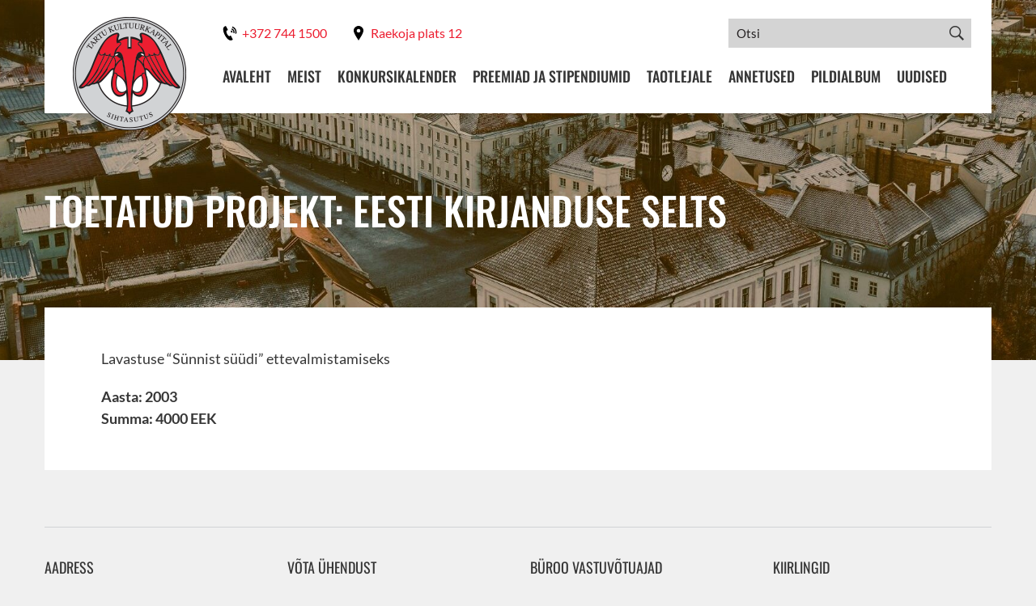

--- FILE ---
content_type: text/html; charset=UTF-8
request_url: https://kultuurkapital.ee/toetatud-projektid/eesti-kirjanduse-selts-11/
body_size: 173893
content:
<!DOCTYPE html><html lang="et" id="html" class="no-js"> <head> <meta charset="utf-8"><link rel="preload" href="https://kultuurkapital.ee/wp-content/cache/fvm/min/1739651451-css8744ccdd410712add1350ac88a38f257f68b9db869ab97b8e22c2612f0b43.css" as="style" media="all" />
<link rel="preload" href="https://kultuurkapital.ee/wp-content/cache/fvm/min/1739651451-cssde25fcc089b66625055f2170998ab39cf57764d8472f68a38422f58379a6d.css" as="style" media="all" />
<link rel="preload" href="https://kultuurkapital.ee/wp-content/cache/fvm/min/1739651451-csse318d13a1d06338fa36ace2f900544343172999547e43f6d0ac6657d818f8.css" as="style" media="all" />
<link rel="preload" href="https://kultuurkapital.ee/wp-content/cache/fvm/min/1739651451-cssc6588562614d2e5fa390d79651b4bb6eeeb48be31696da0bab2194dcda652.css" as="style" media="all" />
<link rel="preload" href="https://kultuurkapital.ee/wp-content/cache/fvm/min/1739651451-css46fed0323eb8b46ec7d67531b5b00d4b619d88a771c3a1764d99289a164c1.css" as="style" media="all" />
<link rel="preload" href="https://kultuurkapital.ee/wp-content/cache/fvm/min/1739651451-css9b697f7c490b3a2bbe7422f4d71290a1d47e1e210ee38257e36393e84b2d7.css" as="style" media="all" />
<link rel="preload" href="https://kultuurkapital.ee/wp-content/cache/fvm/min/1739651451-css0def323d5c3550a5e88dc18fe18f0bda3db4343a5b62501028c7adeedef56.css" as="style" media="all" />
<link rel="preload" href="https://kultuurkapital.ee/wp-content/cache/fvm/min/1739651451-css8a4f54292f5c8f740041175ed443af9d2858466cf8db88d162a732cd026cb.css" as="style" media="all" />
<link rel="preload" href="https://kultuurkapital.ee/wp-content/cache/fvm/min/1739651451-cssfd6b4b7801482158dd1d2a74f5f9c5bdea9448f91426ec7217ce527da8d7c.css" as="style" media="all" />
<link rel="preload" href="https://kultuurkapital.ee/wp-content/cache/fvm/min/1739651451-css832246d1956f52b7aaaaa8e41d4668d534867516b1b2f0b0bb85d1da81147.css" as="style" media="all" />
<link rel="preload" href="https://kultuurkapital.ee/wp-content/cache/fvm/min/1739651451-css596bf84344f76dc0c9bd7d42ac697be7032579b8ad0b5a939758949e967be.css" as="style" media="all" /><script data-cfasync="false">if(navigator.userAgent.match(/MSIE|Internet Explorer/i)||navigator.userAgent.match(/Trident\/7\..*?rv:11/i)){var href=document.location.href;if(!href.match(/[?&]iebrowser/)){if(href.indexOf("?")==-1){if(href.indexOf("#")==-1){document.location.href=href+"?iebrowser=1"}else{document.location.href=href.replace("#","?iebrowser=1#")}}else{if(href.indexOf("#")==-1){document.location.href=href+"&iebrowser=1"}else{document.location.href=href.replace("#","&iebrowser=1#")}}}}</script>
<script data-cfasync="false">class FVMLoader{constructor(e){this.triggerEvents=e,this.eventOptions={passive:!0},this.userEventListener=this.triggerListener.bind(this),this.delayedScripts={normal:[],async:[],defer:[]},this.allJQueries=[]}_addUserInteractionListener(e){this.triggerEvents.forEach(t=>window.addEventListener(t,e.userEventListener,e.eventOptions))}_removeUserInteractionListener(e){this.triggerEvents.forEach(t=>window.removeEventListener(t,e.userEventListener,e.eventOptions))}triggerListener(){this._removeUserInteractionListener(this),"loading"===document.readyState?document.addEventListener("DOMContentLoaded",this._loadEverythingNow.bind(this)):this._loadEverythingNow()}async _loadEverythingNow(){this._runAllDelayedCSS(),this._delayEventListeners(),this._delayJQueryReady(this),this._handleDocumentWrite(),this._registerAllDelayedScripts(),await this._loadScriptsFromList(this.delayedScripts.normal),await this._loadScriptsFromList(this.delayedScripts.defer),await this._loadScriptsFromList(this.delayedScripts.async),await this._triggerDOMContentLoaded(),await this._triggerWindowLoad(),window.dispatchEvent(new Event("wpr-allScriptsLoaded"))}_registerAllDelayedScripts(){document.querySelectorAll("script[type=fvmdelay]").forEach(e=>{e.hasAttribute("src")?e.hasAttribute("async")&&!1!==e.async?this.delayedScripts.async.push(e):e.hasAttribute("defer")&&!1!==e.defer||"module"===e.getAttribute("data-type")?this.delayedScripts.defer.push(e):this.delayedScripts.normal.push(e):this.delayedScripts.normal.push(e)})}_runAllDelayedCSS(){document.querySelectorAll("link[rel=fvmdelay]").forEach(e=>{e.setAttribute("rel","stylesheet")})}async _transformScript(e){return await this._requestAnimFrame(),new Promise(t=>{const n=document.createElement("script");let r;[...e.attributes].forEach(e=>{let t=e.nodeName;"type"!==t&&("data-type"===t&&(t="type",r=e.nodeValue),n.setAttribute(t,e.nodeValue))}),e.hasAttribute("src")?(n.addEventListener("load",t),n.addEventListener("error",t)):(n.text=e.text,t()),e.parentNode.replaceChild(n,e)})}async _loadScriptsFromList(e){const t=e.shift();return t?(await this._transformScript(t),this._loadScriptsFromList(e)):Promise.resolve()}_delayEventListeners(){let e={};function t(t,n){!function(t){function n(n){return e[t].eventsToRewrite.indexOf(n)>=0?"wpr-"+n:n}e[t]||(e[t]={originalFunctions:{add:t.addEventListener,remove:t.removeEventListener},eventsToRewrite:[]},t.addEventListener=function(){arguments[0]=n(arguments[0]),e[t].originalFunctions.add.apply(t,arguments)},t.removeEventListener=function(){arguments[0]=n(arguments[0]),e[t].originalFunctions.remove.apply(t,arguments)})}(t),e[t].eventsToRewrite.push(n)}function n(e,t){let n=e[t];Object.defineProperty(e,t,{get:()=>n||function(){},set(r){e["wpr"+t]=n=r}})}t(document,"DOMContentLoaded"),t(window,"DOMContentLoaded"),t(window,"load"),t(window,"pageshow"),t(document,"readystatechange"),n(document,"onreadystatechange"),n(window,"onload"),n(window,"onpageshow")}_delayJQueryReady(e){let t=window.jQuery;Object.defineProperty(window,"jQuery",{get:()=>t,set(n){if(n&&n.fn&&!e.allJQueries.includes(n)){n.fn.ready=n.fn.init.prototype.ready=function(t){e.domReadyFired?t.bind(document)(n):document.addEventListener("DOMContentLoaded2",()=>t.bind(document)(n))};const t=n.fn.on;n.fn.on=n.fn.init.prototype.on=function(){if(this[0]===window){function e(e){return e.split(" ").map(e=>"load"===e||0===e.indexOf("load.")?"wpr-jquery-load":e).join(" ")}"string"==typeof arguments[0]||arguments[0]instanceof String?arguments[0]=e(arguments[0]):"object"==typeof arguments[0]&&Object.keys(arguments[0]).forEach(t=>{delete Object.assign(arguments[0],{[e(t)]:arguments[0][t]})[t]})}return t.apply(this,arguments),this},e.allJQueries.push(n)}t=n}})}async _triggerDOMContentLoaded(){this.domReadyFired=!0,await this._requestAnimFrame(),document.dispatchEvent(new Event("DOMContentLoaded2")),await this._requestAnimFrame(),window.dispatchEvent(new Event("DOMContentLoaded2")),await this._requestAnimFrame(),document.dispatchEvent(new Event("wpr-readystatechange")),await this._requestAnimFrame(),document.wpronreadystatechange&&document.wpronreadystatechange()}async _triggerWindowLoad(){await this._requestAnimFrame(),window.dispatchEvent(new Event("wpr-load")),await this._requestAnimFrame(),window.wpronload&&window.wpronload(),await this._requestAnimFrame(),this.allJQueries.forEach(e=>e(window).trigger("wpr-jquery-load")),window.dispatchEvent(new Event("wpr-pageshow")),await this._requestAnimFrame(),window.wpronpageshow&&window.wpronpageshow()}_handleDocumentWrite(){const e=new Map;document.write=document.writeln=function(t){const n=document.currentScript,r=document.createRange(),i=n.parentElement;let a=e.get(n);void 0===a&&(a=n.nextSibling,e.set(n,a));const s=document.createDocumentFragment();r.setStart(s,0),s.appendChild(r.createContextualFragment(t)),i.insertBefore(s,a)}}async _requestAnimFrame(){return new Promise(e=>requestAnimationFrame(e))}static run(){const e=new FVMLoader(["keydown","mousemove","touchmove","touchstart","touchend","wheel"]);e._addUserInteractionListener(e)}}FVMLoader.run();</script><meta http-equiv="X-UA-Compatible" content="IE=edge"><meta name="viewport" content="width=device-width, initial-scale=1.0, maximum-scale=1.0, user-scalable=no"/><meta name="format-detection" content="telephone=no"><title> Eesti Kirjanduse Selts - Tartu Kultuurkapital </title><meta name='robots' content='index, follow, max-image-preview:large, max-snippet:-1, max-video-preview:-1'/><link rel="alternate" hreflang="et" href="https://kultuurkapital.ee/toetatud-projektid/eesti-kirjanduse-selts-11/"/><link rel="alternate" hreflang="x-default" href="https://kultuurkapital.ee/toetatud-projektid/eesti-kirjanduse-selts-11/"/><title>Eesti Kirjanduse Selts - Tartu Kultuurkapital</title><link rel="canonical" href="https://kultuurkapital.ee/toetatud-projektid/eesti-kirjanduse-selts-11/"/><meta property="og:locale" content="et_EE"/><meta property="og:type" content="article"/><meta property="og:title" content="Eesti Kirjanduse Selts - Tartu Kultuurkapital"/><meta property="og:description" content="Lavastuse &#8220;Sünnist süüdi&#8221; ettevalmistamiseks"/><meta property="og:url" content="https://kultuurkapital.ee/toetatud-projektid/eesti-kirjanduse-selts-11/"/><meta property="og:site_name" content="Tartu Kultuurkapital"/><meta name="twitter:card" content="summary_large_image"/><script type="application/ld+json" class="yoast-schema-graph">{"@context":"https://schema.org","@graph":[{"@type":"WebPage","@id":"https://kultuurkapital.ee/toetatud-projektid/eesti-kirjanduse-selts-11/","url":"https://kultuurkapital.ee/toetatud-projektid/eesti-kirjanduse-selts-11/","name":"Eesti Kirjanduse Selts - Tartu Kultuurkapital","isPartOf":{"@id":"https://kultuurkapital.ee/#website"},"datePublished":"2019-01-29T08:02:34+00:00","dateModified":"2019-01-29T08:02:34+00:00","breadcrumb":{"@id":"https://kultuurkapital.ee/toetatud-projektid/eesti-kirjanduse-selts-11/#breadcrumb"},"inLanguage":"et","potentialAction":[{"@type":"ReadAction","target":["https://kultuurkapital.ee/toetatud-projektid/eesti-kirjanduse-selts-11/"]}]},{"@type":"BreadcrumbList","@id":"https://kultuurkapital.ee/toetatud-projektid/eesti-kirjanduse-selts-11/#breadcrumb","itemListElement":[{"@type":"ListItem","position":1,"name":"Home","item":"https://kultuurkapital.ee/"},{"@type":"ListItem","position":2,"name":"Toetatud projektid","item":"https://kultuurkapital.ee/toetatud-projektid/"},{"@type":"ListItem","position":3,"name":"Eesti Kirjanduse Selts"}]},{"@type":"WebSite","@id":"https://kultuurkapital.ee/#website","url":"https://kultuurkapital.ee/","name":"Tartu Kultuurkapital","description":"Tartu-kesksete kultuuri-, teaduse-, hariduse- ja spordiprojektide toetamine","potentialAction":[{"@type":"SearchAction","target":{"@type":"EntryPoint","urlTemplate":"https://kultuurkapital.ee/?s={search_term_string}"},"query-input":"required name=search_term_string"}],"inLanguage":"et"}]}</script>      <style media="all">img:is([sizes="auto" i],[sizes^="auto," i]){contain-intrinsic-size:3000px 1500px}</style>             <link rel='stylesheet' id='wp-block-library-css' href='https://kultuurkapital.ee/wp-content/cache/fvm/min/1739651451-css8744ccdd410712add1350ac88a38f257f68b9db869ab97b8e22c2612f0b43.css' type='text/css' media='all'/><link rel='stylesheet' id='bb-tcs-editor-style-shared-css' href='https://kultuurkapital.ee/wp-content/cache/fvm/min/1739651451-cssde25fcc089b66625055f2170998ab39cf57764d8472f68a38422f58379a6d.css' type='text/css' media='all'/><style id='classic-theme-styles-inline-css' type='text/css' media="all">/*! This file is auto-generated */.wp-block-button__link{color:#fff;background-color:#32373c;border-radius:9999px;box-shadow:none;text-decoration:none;padding:calc(.667em + 2px) calc(1.333em + 2px);font-size:1.125em}.wp-block-file__button{background:#32373c;color:#fff;text-decoration:none}</style><style id='global-styles-inline-css' type='text/css' media="all">:root{--wp--preset--aspect-ratio--square:1;--wp--preset--aspect-ratio--4-3:4/3;--wp--preset--aspect-ratio--3-4:3/4;--wp--preset--aspect-ratio--3-2:3/2;--wp--preset--aspect-ratio--2-3:2/3;--wp--preset--aspect-ratio--16-9:16/9;--wp--preset--aspect-ratio--9-16:9/16;--wp--preset--color--black:#000000;--wp--preset--color--cyan-bluish-gray:#abb8c3;--wp--preset--color--white:#ffffff;--wp--preset--color--pale-pink:#f78da7;--wp--preset--color--vivid-red:#cf2e2e;--wp--preset--color--luminous-vivid-orange:#ff6900;--wp--preset--color--luminous-vivid-amber:#fcb900;--wp--preset--color--light-green-cyan:#7bdcb5;--wp--preset--color--vivid-green-cyan:#00d084;--wp--preset--color--pale-cyan-blue:#8ed1fc;--wp--preset--color--vivid-cyan-blue:#0693e3;--wp--preset--color--vivid-purple:#9b51e0;--wp--preset--gradient--vivid-cyan-blue-to-vivid-purple:linear-gradient(135deg,rgba(6,147,227,1) 0%,rgb(155,81,224) 100%);--wp--preset--gradient--light-green-cyan-to-vivid-green-cyan:linear-gradient(135deg,rgb(122,220,180) 0%,rgb(0,208,130) 100%);--wp--preset--gradient--luminous-vivid-amber-to-luminous-vivid-orange:linear-gradient(135deg,rgba(252,185,0,1) 0%,rgba(255,105,0,1) 100%);--wp--preset--gradient--luminous-vivid-orange-to-vivid-red:linear-gradient(135deg,rgba(255,105,0,1) 0%,rgb(207,46,46) 100%);--wp--preset--gradient--very-light-gray-to-cyan-bluish-gray:linear-gradient(135deg,rgb(238,238,238) 0%,rgb(169,184,195) 100%);--wp--preset--gradient--cool-to-warm-spectrum:linear-gradient(135deg,rgb(74,234,220) 0%,rgb(151,120,209) 20%,rgb(207,42,186) 40%,rgb(238,44,130) 60%,rgb(251,105,98) 80%,rgb(254,248,76) 100%);--wp--preset--gradient--blush-light-purple:linear-gradient(135deg,rgb(255,206,236) 0%,rgb(152,150,240) 100%);--wp--preset--gradient--blush-bordeaux:linear-gradient(135deg,rgb(254,205,165) 0%,rgb(254,45,45) 50%,rgb(107,0,62) 100%);--wp--preset--gradient--luminous-dusk:linear-gradient(135deg,rgb(255,203,112) 0%,rgb(199,81,192) 50%,rgb(65,88,208) 100%);--wp--preset--gradient--pale-ocean:linear-gradient(135deg,rgb(255,245,203) 0%,rgb(182,227,212) 50%,rgb(51,167,181) 100%);--wp--preset--gradient--electric-grass:linear-gradient(135deg,rgb(202,248,128) 0%,rgb(113,206,126) 100%);--wp--preset--gradient--midnight:linear-gradient(135deg,rgb(2,3,129) 0%,rgb(40,116,252) 100%);--wp--preset--font-size--small:13px;--wp--preset--font-size--medium:20px;--wp--preset--font-size--large:36px;--wp--preset--font-size--x-large:42px;--wp--preset--spacing--20:0.44rem;--wp--preset--spacing--30:0.67rem;--wp--preset--spacing--40:1rem;--wp--preset--spacing--50:1.5rem;--wp--preset--spacing--60:2.25rem;--wp--preset--spacing--70:3.38rem;--wp--preset--spacing--80:5.06rem;--wp--preset--shadow--natural:6px 6px 9px rgba(0, 0, 0, 0.2);--wp--preset--shadow--deep:12px 12px 50px rgba(0, 0, 0, 0.4);--wp--preset--shadow--sharp:6px 6px 0px rgba(0, 0, 0, 0.2);--wp--preset--shadow--outlined:6px 6px 0px -3px rgba(255, 255, 255, 1), 6px 6px rgba(0, 0, 0, 1);--wp--preset--shadow--crisp:6px 6px 0px rgba(0, 0, 0, 1)}:where(.is-layout-flex){gap:.5em}:where(.is-layout-grid){gap:.5em}body .is-layout-flex{display:flex}.is-layout-flex{flex-wrap:wrap;align-items:center}.is-layout-flex>:is(*,div){margin:0}body .is-layout-grid{display:grid}.is-layout-grid>:is(*,div){margin:0}:where(.wp-block-columns.is-layout-flex){gap:2em}:where(.wp-block-columns.is-layout-grid){gap:2em}:where(.wp-block-post-template.is-layout-flex){gap:1.25em}:where(.wp-block-post-template.is-layout-grid){gap:1.25em}.has-black-color{color:var(--wp--preset--color--black)!important}.has-cyan-bluish-gray-color{color:var(--wp--preset--color--cyan-bluish-gray)!important}.has-white-color{color:var(--wp--preset--color--white)!important}.has-pale-pink-color{color:var(--wp--preset--color--pale-pink)!important}.has-vivid-red-color{color:var(--wp--preset--color--vivid-red)!important}.has-luminous-vivid-orange-color{color:var(--wp--preset--color--luminous-vivid-orange)!important}.has-luminous-vivid-amber-color{color:var(--wp--preset--color--luminous-vivid-amber)!important}.has-light-green-cyan-color{color:var(--wp--preset--color--light-green-cyan)!important}.has-vivid-green-cyan-color{color:var(--wp--preset--color--vivid-green-cyan)!important}.has-pale-cyan-blue-color{color:var(--wp--preset--color--pale-cyan-blue)!important}.has-vivid-cyan-blue-color{color:var(--wp--preset--color--vivid-cyan-blue)!important}.has-vivid-purple-color{color:var(--wp--preset--color--vivid-purple)!important}.has-black-background-color{background-color:var(--wp--preset--color--black)!important}.has-cyan-bluish-gray-background-color{background-color:var(--wp--preset--color--cyan-bluish-gray)!important}.has-white-background-color{background-color:var(--wp--preset--color--white)!important}.has-pale-pink-background-color{background-color:var(--wp--preset--color--pale-pink)!important}.has-vivid-red-background-color{background-color:var(--wp--preset--color--vivid-red)!important}.has-luminous-vivid-orange-background-color{background-color:var(--wp--preset--color--luminous-vivid-orange)!important}.has-luminous-vivid-amber-background-color{background-color:var(--wp--preset--color--luminous-vivid-amber)!important}.has-light-green-cyan-background-color{background-color:var(--wp--preset--color--light-green-cyan)!important}.has-vivid-green-cyan-background-color{background-color:var(--wp--preset--color--vivid-green-cyan)!important}.has-pale-cyan-blue-background-color{background-color:var(--wp--preset--color--pale-cyan-blue)!important}.has-vivid-cyan-blue-background-color{background-color:var(--wp--preset--color--vivid-cyan-blue)!important}.has-vivid-purple-background-color{background-color:var(--wp--preset--color--vivid-purple)!important}.has-black-border-color{border-color:var(--wp--preset--color--black)!important}.has-cyan-bluish-gray-border-color{border-color:var(--wp--preset--color--cyan-bluish-gray)!important}.has-white-border-color{border-color:var(--wp--preset--color--white)!important}.has-pale-pink-border-color{border-color:var(--wp--preset--color--pale-pink)!important}.has-vivid-red-border-color{border-color:var(--wp--preset--color--vivid-red)!important}.has-luminous-vivid-orange-border-color{border-color:var(--wp--preset--color--luminous-vivid-orange)!important}.has-luminous-vivid-amber-border-color{border-color:var(--wp--preset--color--luminous-vivid-amber)!important}.has-light-green-cyan-border-color{border-color:var(--wp--preset--color--light-green-cyan)!important}.has-vivid-green-cyan-border-color{border-color:var(--wp--preset--color--vivid-green-cyan)!important}.has-pale-cyan-blue-border-color{border-color:var(--wp--preset--color--pale-cyan-blue)!important}.has-vivid-cyan-blue-border-color{border-color:var(--wp--preset--color--vivid-cyan-blue)!important}.has-vivid-purple-border-color{border-color:var(--wp--preset--color--vivid-purple)!important}.has-vivid-cyan-blue-to-vivid-purple-gradient-background{background:var(--wp--preset--gradient--vivid-cyan-blue-to-vivid-purple)!important}.has-light-green-cyan-to-vivid-green-cyan-gradient-background{background:var(--wp--preset--gradient--light-green-cyan-to-vivid-green-cyan)!important}.has-luminous-vivid-amber-to-luminous-vivid-orange-gradient-background{background:var(--wp--preset--gradient--luminous-vivid-amber-to-luminous-vivid-orange)!important}.has-luminous-vivid-orange-to-vivid-red-gradient-background{background:var(--wp--preset--gradient--luminous-vivid-orange-to-vivid-red)!important}.has-very-light-gray-to-cyan-bluish-gray-gradient-background{background:var(--wp--preset--gradient--very-light-gray-to-cyan-bluish-gray)!important}.has-cool-to-warm-spectrum-gradient-background{background:var(--wp--preset--gradient--cool-to-warm-spectrum)!important}.has-blush-light-purple-gradient-background{background:var(--wp--preset--gradient--blush-light-purple)!important}.has-blush-bordeaux-gradient-background{background:var(--wp--preset--gradient--blush-bordeaux)!important}.has-luminous-dusk-gradient-background{background:var(--wp--preset--gradient--luminous-dusk)!important}.has-pale-ocean-gradient-background{background:var(--wp--preset--gradient--pale-ocean)!important}.has-electric-grass-gradient-background{background:var(--wp--preset--gradient--electric-grass)!important}.has-midnight-gradient-background{background:var(--wp--preset--gradient--midnight)!important}.has-small-font-size{font-size:var(--wp--preset--font-size--small)!important}.has-medium-font-size{font-size:var(--wp--preset--font-size--medium)!important}.has-large-font-size{font-size:var(--wp--preset--font-size--large)!important}.has-x-large-font-size{font-size:var(--wp--preset--font-size--x-large)!important}:where(.wp-block-post-template.is-layout-flex){gap:1.25em}:where(.wp-block-post-template.is-layout-grid){gap:1.25em}:where(.wp-block-columns.is-layout-flex){gap:2em}:where(.wp-block-columns.is-layout-grid){gap:2em}:root :where(.wp-block-pullquote){font-size:1.5em;line-height:1.6}</style><link rel='stylesheet' id='arve-css' href='https://kultuurkapital.ee/wp-content/cache/fvm/min/1739651451-csse318d13a1d06338fa36ace2f900544343172999547e43f6d0ac6657d818f8.css' type='text/css' media='all'/><link rel='stylesheet' id='arve-pro-css' href='https://kultuurkapital.ee/wp-content/cache/fvm/min/1739651451-cssc6588562614d2e5fa390d79651b4bb6eeeb48be31696da0bab2194dcda652.css' type='text/css' media='all'/><link rel='stylesheet' id='afr-css-css' href='https://kultuurkapital.ee/wp-content/cache/fvm/min/1739651451-css46fed0323eb8b46ec7d67531b5b00d4b619d88a771c3a1764d99289a164c1.css' type='text/css' media='all'/><link rel='stylesheet' id='contact-form-7-css' href='https://kultuurkapital.ee/wp-content/cache/fvm/min/1739651451-css9b697f7c490b3a2bbe7422f4d71290a1d47e1e210ee38257e36393e84b2d7.css' type='text/css' media='all'/><link rel='stylesheet' id='google-fonts-css' href='https://kultuurkapital.ee/wp-content/cache/fvm/min/1739651451-css0def323d5c3550a5e88dc18fe18f0bda3db4343a5b62501028c7adeedef56.css' type='text/css' media='all'/><link rel='stylesheet' id='ionicons.min-css' href='https://kultuurkapital.ee/wp-content/cache/fvm/min/1739651451-css8a4f54292f5c8f740041175ed443af9d2858466cf8db88d162a732cd026cb.css' type='text/css' media='all'/><link rel='stylesheet' id='bootstrap-css' href='https://kultuurkapital.ee/wp-content/cache/fvm/min/1739651451-cssfd6b4b7801482158dd1d2a74f5f9c5bdea9448f91426ec7217ce527da8d7c.css' type='text/css' media='all'/><link rel='stylesheet' id='ama-css' href='https://kultuurkapital.ee/wp-content/cache/fvm/min/1739651451-css832246d1956f52b7aaaaa8e41d4668d534867516b1b2f0b0bb85d1da81147.css' type='text/css' media='all'/><link rel='stylesheet' id='ari-fancybox-css' href='https://kultuurkapital.ee/wp-content/cache/fvm/min/1739651451-css596bf84344f76dc0c9bd7d42ac697be7032579b8ad0b5a939758949e967be.css' type='text/css' media='all'/><script type="text/javascript" src="https://kultuurkapital.ee/wp-content/plugins/autocomplete-for-relevanssi/awesomplete-gh-pages/awesomplete.js?ver=0.1" id="afr-js-js"></script><script type="text/javascript" src="https://kultuurkapital.ee/wp-includes/js/jquery/jquery.min.js?ver=3.7.1" id="jquery-core-js"></script><script type="text/javascript" src="https://kultuurkapital.ee/wp-includes/js/jquery/jquery-migrate.min.js?ver=3.4.1" id="jquery-migrate-js"></script><script type="text/javascript" id="ari-fancybox-js-extra">
/* <![CDATA[ */
var ARI_FANCYBOX = {"lightbox":{"animationEffect":"fade","animationDuration":500,"toolbar":true,"buttons":["close"],"autoFocus":false,"backFocus":false,"trapFocus":false,"video":{"autoStart":false},"thumbs":{"hideOnClose":false},"touch":{"vertical":false,"momentum":false},"preventCaptionOverlap":false,"hideScrollbar":false,"lang":"custom","i18n":{"custom":{"PREV":"Previous","NEXT":"Next","PLAY_START":"Start slideshow (P)","PLAY_STOP":"Stop slideshow (P)","FULL_SCREEN":"Full screen (F)","THUMBS":"Thumbnails (G)","ZOOM":"Zoom","CLOSE":"Close (Esc)","ERROR":"The requested content cannot be loaded. <br\/> Please try again later."}}},"convert":{},"mobile":{},"slideshow":{},"deeplinking":{"enabled":false},"integration":{},"share":{"enabled":false,"buttons":{"facebook":{"enabled":false},"twitter":{"enabled":false},"gplus":{"enabled":false},"pinterest":{"enabled":false},"linkedin":{"enabled":false},"vk":{"enabled":false},"email":{"enabled":false},"download":{"enabled":false}},"ignoreTypes":[]},"comments":{"showOnStart":false,"supportedTypes":null},"protect":{},"extra":{},"viewers":{"pdfjs":{"url":"https:\/\/kultuurkapital.ee\/wp-content\/plugins\/ari-fancy-lightbox\/assets\/pdfjs\/web\/viewer.html"}},"messages":{"share_facebook_title":"Share on Facebook","share_twitter_title":"Share on Twitter","share_gplus_title":"Share on Google+","share_pinterest_title":"Share on Pinterest","share_linkedin_title":"Share on LinkedIn","share_vk_title":"Share on VK","share_email_title":"Send by e-mail","download_title":"Download","comments":"Comments"}};
/* ]]> */
</script><script type="text/javascript" src="https://kultuurkapital.ee/wp-content/plugins/ari-fancy-lightbox/assets/fancybox/jquery.fancybox.min.js?ver=1.8.20" id="ari-fancybox-js"></script><style type="text/css" media="all">BODY .fancybox-container{z-index:200000}BODY .fancybox-is-open .fancybox-bg{opacity:.87}BODY .fancybox-bg{background-color:#0f0f11}BODY .fancybox-thumbs{background-color:#fff}</style><link rel="icon" href="https://kultuurkapital.ee/wp-content/uploads/2020/10/cropped-favicon-192x192.png" sizes="192x192"/> </head> <body class="supported-projects-template-default single single-supported-projects postid-16598"><div id="wrapper"><header id="header" role="header"> <div class="container"> <div class="header-inner clearfix"> <div id="header-logo"> <a href="https://kultuurkapital.ee"> <img src="https://kultuurkapital.ee/wp-content/themes/kultuurkapital/theme/images/header-logo.png" alt=""/> </a> </div> <button id="mobile-toggle" type="button" class="icon"> <span class="menui top-menu"></span> <span class="menui mid-menu"></span> <span class="menui bot-menu"></span> </button> <div class="flex-end"> <div class="flex-item clearfix"> <ul class="header-contacts"><li><a href="tel:+372 744 1500"><svg xmlns="http://www.w3.org/2000/svg" width="24" height="24" viewBox="0 0 24 24"><path d="M14.89 23.654c-7.367 3.367-18.802-18.86-11.601-22.615l2.107-1.039 3.492 6.817-2.082 1.026c-2.189 1.174 2.37 10.08 4.609 8.994.091-.041 2.057-1.007 2.064-1.011l3.521 6.795c-.008.004-1.989.978-2.11 1.033zm-1.538-13.409l2.917.87c.223-.747.16-1.579-.24-2.317-.399-.739-1.062-1.247-1.808-1.469l-.869 2.916zm1.804-6.058c1.551.462 2.926 1.516 3.756 3.051.831 1.536.96 3.263.498 4.813l-1.795-.535c.325-1.091.233-2.306-.352-3.387-.583-1.081-1.551-1.822-2.643-2.146l.536-1.796zm.95-3.187c2.365.705 4.463 2.312 5.729 4.656 1.269 2.343 1.466 4.978.761 7.344l-1.84-.548c.564-1.895.406-4.006-.608-5.882-1.016-1.877-2.696-3.165-4.591-3.729l.549-1.841z"/></svg><span class="hide-mobile">+372 744 1500</span></a></li><li><a href="https://www.google.com/maps/place/Tartu+Kultuurkapital+SA/@58.3747746,26.7267227,17z/data=!3m1!4b1!4m5!3m4!1s0x46eb36e0ccd24539:0x2f1129d0a5fa29eb!8m2!3d58.3747746!4d26.7289114" target="_blank"><svg xmlns="http://www.w3.org/2000/svg" width="24" height="24" viewBox="0 0 24 24"><path d="M12 0c-4.198 0-8 3.403-8 7.602 0 4.198 3.469 9.21 8 16.398 4.531-7.188 8-12.2 8-16.398 0-4.199-3.801-7.602-8-7.602zm0 11c-1.657 0-3-1.343-3-3s1.343-3 3-3 3 1.343 3 3-1.343 3-3 3z"/></svg><span class="hide-mobile">Raekoja plats 12</span></a></li></ul><div class="header-search"> <form role="search" method="get" action="https://kultuurkapital.ee/" autocomplete="off"> <input type="search" placeholder="Otsi" name="s" class="form-control"/> <button type="submit" class="searchbox-submit"><i class="ion-ios-search-strong"></i></button> <input type='hidden' name='lang' value='et'/></form></div> </div> <div class="flex-item"> <div id="header-items"> <nav id="primary-menu" class="menu-primaarne-menuu-container"><ul id="menu-primaarne-menuu" class="clearfix"><li id="menu-item-9" class="menu-item menu-item-type-post_type menu-item-object-page menu-item-home menu-item-9"><a href="https://kultuurkapital.ee/">Avaleht</a></li><li id="menu-item-155" class="menu-item menu-item-type-post_type menu-item-object-page menu-item-has-children menu-item-155"><a href="https://kultuurkapital.ee/meist/">Meist</a></li><li id="menu-item-22197" class="menu-item menu-item-type-post_type menu-item-object-page menu-item-22197"><a href="https://kultuurkapital.ee/konkursikalender/">Konkursikalender</a></li><li id="menu-item-154" class="menu-item menu-item-type-post_type menu-item-object-page menu-item-has-children menu-item-154"><a href="https://kultuurkapital.ee/preemiad-ja-stipendiumid/">Preemiad ja stipendiumid</a></li><li id="menu-item-153" class="menu-item menu-item-type-post_type menu-item-object-page menu-item-has-children menu-item-153"><a href="https://kultuurkapital.ee/taotlejale/">Taotlejale</a></li><li id="menu-item-152" class="menu-item menu-item-type-post_type menu-item-object-page menu-item-has-children menu-item-152"><a href="https://kultuurkapital.ee/annetused/">Annetused</a></li><li id="menu-item-25295" class="menu-item menu-item-type-custom menu-item-object-custom menu-item-25295"><a href="https://kultuurkapital.ee/pildialbum/">Pildialbum</a></li><li id="menu-item-17" class="menu-item menu-item-type-taxonomy menu-item-object-category menu-item-17"><a href="https://kultuurkapital.ee/uudised/">Uudised</a></li></ul></nav> </div> </div> </div> </div> </div></header><section id="content" class="builder-elements"><div class="builder-element element-hero" style="background-image: url(https://kultuurkapital.ee/wp-content/uploads/2025/02/TarmoHaud2017_TartuHommik_darkened-e1738692574870-2000x600.jpg);"><div class="element-inner"><div class="container"><div class="flex-center flex-grid"><div class="flex-item"><h1>Toetatud projekt: Eesti Kirjanduse Selts</h1></div></div></div></div></div><div class="builder-element element-primary"><div class="element-inner"><div class="container"><div class="content-elements"><div class="content-element"><div class="flex-stretch flex-grid flex-primary-wrap"><div id="primary-content" class="flex-item"><div class="content-element-block"><div class="content-element-body"><div class="editor-content"><p>Lavastuse &#8220;Sünnist süüdi&#8221; ettevalmistamiseks</p><p><strong>Aasta: 2003</strong></p><strong>Summa: 4000 EEK</strong></div></div></div></div></div></div></div></div></div></div></section><footer id="footer"> <div class="container"> <div class="footer-info"><div class="flex-fill"><div class="flex-fill-item"><div class="editor-content"><h6>AADRESS</h6><p>Tartu Kultuurkapital<br/>Raekoja plats 12<br/>51004 Tartu</p></div></div><div class="flex-fill-item"><div class="editor-content"><h6>VÕTA ÜHENDUST</h6><p><a href="mailto:kultuurkapital@info.ee">kultuurkapital@info.ee</a><br/>+372 744 1500<br/>+372 504 9654</p></div></div><div class="flex-fill-item"><div class="editor-content"><h6>BÜROO VASTUVÕTUAJAD</h6><p>Esmaspäev 9-12<br/>Neljapäev 13-17<br/><em>Vajalik eelregistreerimine!</em></p></div></div><div class="flex-fill-item"><div class="editor-content"><h6>KIIRLINGID</h6><p><a href="https://tartu.ee/et" target="_blank" rel="noopener">Tartu linna koduleht</a><br/><a href="https://kultuuriaken.tartu.ee/et" target="_blank" rel="noopener">Tartu Kultuuriaken</a></p></div></div></div></div> <div class="footer-logo text-center"> <img src="https://kultuurkapital.ee/wp-content/themes/kultuurkapital/theme/images/header-logo.png" alt=""/> </div> </div></footer></div><script type="text/javascript" src="https://kultuurkapital.ee/wp-includes/js/dist/hooks.min.js?ver=4d63a3d491d11ffd8ac6" id="wp-hooks-js"></script><script type="text/javascript" src="https://kultuurkapital.ee/wp-includes/js/dist/i18n.min.js?ver=5e580eb46a90c2b997e6" id="wp-i18n-js"></script><script type="text/javascript" id="wp-i18n-js-after">
/* <![CDATA[ */
wp.i18n.setLocaleData( { 'text direction\u0004ltr': [ 'ltr' ] } );
/* ]]> */
</script><script type="text/javascript" src="https://kultuurkapital.ee/wp-content/plugins/contact-form-7/includes/swv/js/index.js?ver=6.0.3" id="swv-js"></script><script type="text/javascript" id="contact-form-7-js-before">
/* <![CDATA[ */
var wpcf7 = {
    "api": {
        "root": "https:\/\/kultuurkapital.ee\/wp-json\/",
        "namespace": "contact-form-7\/v1"
    }
};
/* ]]> */
</script><script type="text/javascript" src="https://kultuurkapital.ee/wp-content/plugins/contact-form-7/includes/js/index.js?ver=6.0.3" id="contact-form-7-js"></script><script type="text/javascript" src="https://www.google.com/recaptcha/api.js?render=6Lc_ktYqAAAAAC-FeKlUPIvPmX8BeyPLizt3eU0C&amp;ver=3.0" id="google-recaptcha-js"></script><script type="text/javascript" src="https://kultuurkapital.ee/wp-includes/js/dist/vendor/wp-polyfill.min.js?ver=3.15.0" id="wp-polyfill-js"></script><script type="text/javascript" id="wpcf7-recaptcha-js-before">
/* <![CDATA[ */
var wpcf7_recaptcha = {
    "sitekey": "6Lc_ktYqAAAAAC-FeKlUPIvPmX8BeyPLizt3eU0C",
    "actions": {
        "homepage": "homepage",
        "contactform": "contactform"
    }
};
/* ]]> */
</script><script type="text/javascript" src="https://kultuurkapital.ee/wp-content/plugins/contact-form-7/modules/recaptcha/index.js?ver=6.0.3" id="wpcf7-recaptcha-js"></script><script type="text/javascript" src="https://kultuurkapital.ee/wp-content/themes/kultuurkapital/theme/js/bootstrap.min.js" id="bootstrap-js"></script><script type="text/javascript" src="https://kultuurkapital.ee/wp-content/themes/kultuurkapital/theme/js/functions.js" id="ama-js"></script> <script>
    var searchInputs = document.getElementsByName("s");
    for(var i = 0; i < searchInputs.length; i++) {
        var awesomplete = new Awesomplete(searchInputs[i]);
        awesomplete.list = ["24959","24998","aasta","allfondid","annetused","arendamise","asutatud","avaleht","background","center","dark","default","eraldusi","eristipendiumid","esita","hariduse","http","https","huvides","isikute","jagamisega","kasitata","kasutades","kasutate","kesksete","kogukonna","kogumise","kolme","konkursikalender","kontaktandmed","korge","kriteeriumit","kui","kultuuri","kultuurkapital","left","lennu","linna","linnakirjaniku","logo","loomingulise","loovisiku","makstakse","marksona","meist","mida","mille","millega","mingit","missiooniks","nimelised","ning","oigused","omandab","omandamise","oskuste","otsida","otsingu","pood","poolaasta","poolt","preemiad","projektid","rahaliste","red","rohkem","sihtasutuse","sihtotstarbelise","siis","soodustamiseks","spordiprojektide","stipendium","stipendiumid","stipendiumina","stipendumi","summeeritakse","suunatud","taotlejale","taotlemine","taotlus","tartu","tasustatakse","teadmiste","teaduse","teadusliku","tegemisega","tegevuse","tegevust","tegija","teosele","toetamine","toetatud","toetus","tooteid","total","translate","tulemused","tulevikku","tunnustatakse","uhte","uudised","vahendite","valdkond","valjamakse","valjamakset","vanemad","voi","voimalik","voimete","yellow","ostukorv","kassa","14x19cm","1547108954","318","353","ernst","hõbedase","instock","joonistas","jõulukroon","kaardi","kaart","kahepoolne","mai","saks","taxable","toetas","ületrükiga","väljaandmist","young","10102052050006","221011379347","340","372","446302","504","51004","90001291","9654","aadress","aastaselt","abistamine","algatatud","allfond","allfonde","allfondi","alljargnevatest","annetaja","annetuse","arveldusarved","asub","avalikkuse","buroo","definitsioon","deklareeritakse","ee092200221011379347","ee251010102052050006","ee537700771000654154","eelises","eelregistreerimine","eest","eeuhee2x","enamik","enese","esile","esmaspaev","ettevote","ettevotet","ettevotja","ettevotlusega","ettevotte","formaadis","fuusilisest","habaee2x","haldamine","haldamiseks","hallatav","heategevus","heategevuse","heategevusega","heategevusfondi","heategevusprogramm","iban","iga","immateriaalse","info","isikukood","isikust","jaoks","jargmine","jargmised","juba","juhib","juhtimine","juriidiliste","juurde","kaib","kapitali","kell","kohaselt","kokkukutsumine","kokkulepitud","kolmepoolse","komisjonide","kontrollitav","kood","koolide","koordinaatori","korral","korraldamine","korrale","kuidas","kultuurkapitali","kuludega","lepingu","lepingus","lhv","lhvbee22","lisada","loeb","loomingulist","maaratletud","mahaarvatav","mahus","maksuametile","maksusoodustusi","maksustamisest","margusona","materiaalse","millises","mis","mittetulundusuhing","mittetulundusuhingult","muu","nait","naiteks","neljapaev","nimi","oma","oppe","oppetoo","osta","otsustusprotsessi","pank","parendamiseks","pdf","pikaajaline","plats","post","praktikatest","programm","projekti","projektitoetus","punktile","raekoja","rahaliselt","rahastatav","rajamise","rakendab","rakendada","reg","reklaami","reklaamib","saad","saaja","samuti","satestatakse","seb","selgitusse","seotud","sihtotstarbeline","siin","sisse","skulptuuride","solmib","soovi","sponsorleping","spordiprojekte","sporditegevust","statuudis","stipendiumi","stipendiumidega","stipendiumikonkursside","swedbank","swift","teadustoo","teadustood","teavitamine","teenused","tegemist","tegevuses","tegevusi","tegutseva","tel","telefon","tema","toetada","toetajaettevotte","toetatakse","toetuse","toetuslepingu","toetusprogramm","toimiv","tostab","tulumaksuseaduse","turundusosakond","uhekordne","uhel","uksikisikute","uldinfo","ulekande","uute","vaartuse","vahel","vajalik","valjakujunenud","vastavalt","vastuvotuajad","viisidest","voimalus","erinevate","kohta","preemiate","statuut","stipendiumite","avaldused","avalduste","esitamine","kultuurkapitalile","tagasiside","0006","101020","1137","1995","2000","2002","208","2210","5205","9347","aastal","aastate","aastatel","aastatulust","alusel","annetada","annetamine","annetanud","annetusi","arveldusarve","austraalias","avaliku","ee092200","ee2510","eespool","eesti","ega","elav","elu","esitatud","firmad","fischmann","isikustatud","kalendriaastal","kantud","kasumist","kehtestas","kellele","kes","koigile","konkursi","korra","korras","krooni","kujundamiseks","kultuurikeskkonna","kuni","kuulumine","leiavad","liikmed","loikes","maaramine","mainitud","majandusaasta","makse","maksja","maksmine","maksustata","maksustatud","markida","meile","miljonit","mittetulundusuhingute","nende","nii","nimekirja","noukogu","olema","organisatsiooni","parandamiseks","peab","piirmaarades","pohikirjaline","rahalisi","registreeritud","ressursse","saab","saada","saamiseks","saavad","samal","see","seetottu","sihtasutus","sihtasutuste","soovitakse","sotsiaalmaksuga","sotsiaalmaksust","stipendiumide","stipendiumit","summast","suur","suurannetaja","swedpank","tahendab","tahet","tanu","teatud","tegevus","teha","tehtud","tingimused","tingimustele","toetuseks","tohi","toimub","toimuma","tootajad","tulu","tulumaksuga","tulumaksusoodustuse","tulumaksust","tulumaksuvabalt","tulumaksuvabu","tumsle","uksikisik","ulatuses","vabariigi","vabariigis","vabastamine","vabastatud","valiseestlane","valitsus","valitsuse","valjamaksete","vastavad","viimase","vilhelm","1546932975","5c2f0fa11cfd7","5c3316595046c","field","151","152","153","1546948221","171","1710","172","1991","210","211","212","213","2131","2132","2133","2134","214","215","216","217","22012015","261","262","263","264","265","266","310","311","312","313","314","315","3151","3152","3153","3154","3155","3156","3157","3158","316","361","3610","3611","362","363","364","365","366","367","3671","3672","3673","368","369","7000","aastaeelarve","aastaks","aeg","ainult","ajal","akti","aktivatesse","aktsiaid","algab","alla","allesjäänud","allkirjaga","allkirjastavad","alustel","anda","andmine","annab","annetuste","annetustest","antakse","aprilliks","äraolekul","aru","aruande","aruanne","arva","arvatud","arvel","arvele","arvessevõtmiseks","aseesimees","asemele","asendab","asendava","asjaõigusega","asjaolud","asjaolude","asjaoludel","asjaoludest","asjaolusid","asukoht","asutada","asutajale","audiitor","audiitori","avalikes","avalikkust","detsembri","detsembril","ebapiisavaks","edaspidi","edastades","eelarve","eelkõige","eesmärgi","eesmärgil","eesmärki","eesmärkide","eesmärkidega","eesmärkidel","eetika","endi","eraldistest","eraõiguslikke","eriarvamus","esimees","esimehe","esindab","esindaja","esindajat","esine","esitab","esitama","esitamise","esitatakse","ettenähtud","ettepanek","ettepaneku","etteteatamiseta","ettevõtluses","euro","eurot","finantseerimiseks","finantsinvesteeringuteks","füüsiliste","füüsilistele","hääle","hääletab","hääletamise","hääletamisel","hääletanud","hääletas","hääletusprotokolli","hääletusprotokollita","hääletustulemuste","hääletustulemustega","häältest","haldamiskuludeks","halvenemisest","haridus","harilikult","harvem","harvemini","heli","hiljemalt","hindamise","hinnatavaid","hoiustada","hoiustelt","hulgast","hulka","huvi","igal","igapäevase","informeerib","intressidest","investeerida","investeerimise","investeeringute","investeeritakse","isiku","isikuid","isikutele","jaanuaril","jagada","jagamise","jagunemine","jagunemise","jaotuse","jaotust","järelevalvet","järgides","järgmise","järgmiste","jätkates","jooksul","jõustub","juhataja","juhatus","juhatuse","juhatusele","juhtimiseks","juhtimist","juhtudel","juhul","juriidilisi","juriidilistele","käesoleva","käesolevas","kahe","kaheksa","käibevahendid","kajastab","kandmisest","kantakse","kantavate","kas","käsunduslepingu","kasutab","kasutada","kasutamine","kasutatakse","katmiseks","kaudu","kava","kavandab","kehtestab","kehtestatud","kelle","kellel","kestavad","kindlaks","kingituste","kingitustest","kinnis","kinnisasjade","kinnisvara","kinnitab","kinnitamiseks","kinnitatud","kirjalikku","kirjaliku","kirjalikud","kirjanduse","kirjutavad","kogemused","kogub","kogusumma","kohal","kohaldatakse","kohalolek","kohe","kohustused","kohustusi","kõik","kõikide","kokku","kolmandate","kolmeks","kolmest","kontrollitud","koormamine","koos","kooskõlas","koosneb","koosolek","koosoleku","koosolekud","koosolekul","koosolekult","koosolekut","koosseisu","koostab","kord","korraldab","korraldada","korraldamisest","krediidiasutustes","kuid","kujutava","kultuuriprojektide","kultuurkapitalil","küsimuste","küsimustes","kutsub","kutsuda","kutsumata","kutsutakse","kuu","kuuluva","kuuluvad","läbiviimiseks","laekumiste","laekumistest","laekunud","laekuvate","laenu","laenude","laenudelt","lahutamatuks","laitmatu","lange","lepingule","lepingust","levitada","liige","liikme","liikmega","liikmeks","liikmele","liikmeline","liikmest","liikmete","liikmetele","liikmetest","likvideerija","likvideerijad","likvideerijal","likvideerimine","likvideerimise","likvideerimiseks","likviidsetesse","linn","linnale","linnas","linnavalitsus","linnavalitsuse","linnavolikogu","linnavolikogul","linnavolikogule","lisaks","loetakse","lõpeb","lõpetada","lõpetamine","lõpetamise","lõpetamisel","lõpetatakse","lõpevad","lõppemisest","lõppu","määrab","määramiseks","määrata","määratakse","määrates","määratud","maaülikool","madala","majanduslikku","majandusliku","majanduslikule","majandusseisundist","majandustegevusega","majandustegevusest","maksmise","maksta","makstav","makstavat","märkega","mitte","mitterahaliste","mittetulundusühingule","mõjuval","moodustab","moodustub","moodustuvad","muid","müüa","muud","muudatus","muudatusi","muude","muudele","muudelt","muudest","muul","muuta","muutmine","muutmiseks","muutub","muutunud","näidatud","näitekunsti","neid","neis","nelja","nendega","nimed","nimeliselt","nimetab","nimetamiseni","nimetatakse","nimetatud","noteeritud","nõuab","nõuete","nõukogul","nõukogule","nõusoleku","nõustuvad","õigus","õigusaktidele","õigusaktides","ole","olekut","olemusega","olla","olukorrale","olukorrast","olulise","olulisest","olulistest","omamise","omandada","omandamine","omandiõiguse","omavatele","organid","osaleda","osalenud","otsus","otsuse","otsused","otsusega","otsusesse","otsustab","otsustamiseks","otsuste","otsustega","otsustusvõimeline","paigutamisest","pandud","pärandaja","pärandeid","pärandite","päranditest","pärast","peatükk","perioodiliselt","põhikapital","põhikapitali","põhikiri","põhikirja","põhikirjaga","põhikirjalise","põhikirjaliste","põhjusel","põhjusest","poole","preemiaid","projektide","protokolli","protokollija","protokollile","protokollitakse","punktidega","punktides","punktis","puuduvad","raamatupidamisdokumentides","raamatupidamise","raamatupidamist","raamest","rahalised","rahandusosakonnale","rahaturu","rahuldamist","rahvakultuuri","rakenduskunsti","redaktsioon","registrisse","rendile","reputatsioon","riskitasemega","saadab","saadavast","saadud","saavutamine","saavutamiseks","samadel","samasuguse","sätestatud","sätestatut","seaduse","seadusega","seadusele","seaduses","seadusevastased","sealhulgas","seda","seisukoha","seisukohad","seisundi","selle","selles","sellesse","senisel","sihipärase","sihtasutusele","sihtotstarbelised","sihtotstarbelisi","sõlmitud","sõltumata","sõltuvalt","soodustusi","soovile","spordi","stipendiume","suhtes","sümboolikaga","summad","summas","surma","suuremas","suuruse","taasesitamist","tagada","tagasi","tagasiastumisel","tagasikutsumise","tagasikutsumisel","tagasikutsutud","tähtaja","tähtajad","tähtsusega","täidab","täitmiseks","talle","taotluste","tasu","tasustamise","teadus","teata","teavitab","teda","teeb","tegemise","tegemiseks","tegemisel","tegevusest","tegevuskulude","tegevuskuludeks","tehakse","tehinguid","tehingute","teisiti","teistele","teostab","toetamiseks","toimingud","toimuvad","töö","töökorra","tööle","töölt","tööst","tõttu","tuleb","tulenevad","tulumaksusoodustusega","tulust","tuluüritusi","ühenduste","ühest","ühinemine","ühinemise","üks","üksnes","üldsätted","üle","üleandmise","ülesandeid","ülesannetele","ülesütlemise","ülesütlemisele","ületada","ülevaate","ülikooli","ürituste","usuliste","uue","uus","väärtpaberite","väärtpaberitelt","vabariik","vabastab","vahendab","vahendeid","vahendid","vahenditest","vähenenud","väiksem","vajadusel","vajadusele","vajalikud","valdkonnas","välistavaid","valitud","valivad","välja","väljalangemisel","väljamaksmise","väljamaksmisele","väljuvad","vallasasjade","vallasasju","vara","varad","varade","vastava","vastu","vastuolus","vastuvõetud","vastuvõtmise","vastuvõtmiseks","viieks","viis","viisil","võetud","võib","võimaldavas","võimatuks","võivad","võlakirjadelt","võlakirju","võlaõigusseaduses","võlausaldajate","volitused","võõrandamine","võõrandamise","võrdset","vormis","vormistab","vormistada","vormistamiseks","võtab","võtmine","võtta","01012023","01052009","011992","02042014","022003","03042014","031995","031997","031998","032003","04072025","042002","05022013","05072022","05072028","052001","052002","0598","062001","062003","07092022","10012014","11012014","12022008","12022014","12092017","12122017","121993","13022008","13022014","1488","15022006","16012018","16012023","17012017","18062012","18092018","19062010","19062013","19062016","19062019","19092018","1992","1998","2001","2004","20062007","20062010","20062013","20062016","2007","21122022","23102020","25062022","26062019","27012006","30042009","31012012","31122012","8032006","aadu","abilinnapea","agu","aher","ain","alal","alates","aleksanderson","allikmets","alo","andres","anette","anneli","annuk","ants","anzori","argo","arikliendi","arst","asko","astok","astus","atko","avalike","avik","barkalaja","berk","birute","danilas","direktor","dotsent","draamateater","eduard","eelk","elmut","emeriitkohtunik","emeriitprofessor","endine","endla","enics","erialal","ermi","estiko","everaus","filoloogia","finantsjuhtimise","flora","forseliuse","fusioteraapia","gea","georg","globaalne","gumnaasiumi","hainsalu","haldur","haldusdirektor","haldusjuht","hando","hannes","hansen","hardi","harma","heiki","hele","helmer","hematoloogia","hinrikus","hotellide","hristoforova","hugo","ideas","illak","ilme","indrek","inglise","inimeste","instituudi","ipits","irina","jaager","jaak","jaan","jaanimagi","janes","jens","joel","jogi","johan","juht","jurgenson","jurgenstein","juri","juuni","kaalep","kaasik","kadri","kaido","kaimre","kalda","kalle","kalmar","kalmre","kandidaadi","kandidaati","kangilaski","kantsler","kaplinski","karis","karl","kasemaa","kask","kasterpalu","kateeder","katusin","kaunissaare","keele","kekkonen","kelk","kikerpill","kirjandusmuuseumi","kirjanik","kirurgiakliiniku","kivastik","klaas","klaassen","kliiniku","kliinikumi","kogemusi","kogudus","koguduse","kohalt","kokk","konsultantarst","kontertmeister","kontsert","kontsertmeister","kooli","kooperatiivi","koosseis","koppel","kore","krista","kristiina","kristina","kroll","kstina","kull","kulli","kultuurikomisjoni","kultuuriosakond","kultuuriosakonna","kultuuriteenistuse","kultuurivaldkonna","kultuurkapitalis","kunstiteadlane","kurs","kutsuti","lahtutakse","laine","land","lasteaia","lastefondi","laura","lauring","laurson","lehte","lehtsaar","leivategija","lektor","lembit","lemmit","lennujaama","lepajoe","leppoja","ligi","lihameister","liiget","liikmekandidaati","liikumispuudega","liinat","linnamuuseumi","linnaraamatukogu","linnavalikogu","linnavalitus","london","loodmaa","loomemajanduskeskuse","loone","lotman","luhamets","luht","lukas","lutsu","maarati","maarja","maaulikooli","maavalitsus","madis","magi","mait","majanduse","manager","mandmaa","manedzer","margus","marika","mart","martin","mati","meelis","merike","merle","mihhail","miina","monica","mtu","must","muusik","muusikakooli","naitleja","natalia","natalja","nei","nikolai","nimeline","nimetada","nimetamisel","nimetati","nogene","noor","noormets","nounik","olesk","omama","onkoloogia","opetaja","oppejoud","oppeprorektor","orav","osakonna","oskar","ots","paavel","paavo","paenurm","pai","pallas","panova","parmas","pauluse","peatreener","peavad","peeter","peterson","piia","piirimae","piret","plastar","podramagi","pohimottest","poliitikauuringute","pollumajandusulikooli","poska","prestige","priit","professor","prorektor","putsepp","raamatupidaja","raatuse","ragnar","rahandusosakonna","raitviir","raivo","rand","reet","reidolv","reintam","rektori","revalia","riho","riigikogu","riigiteaduste","ritsing","roosi","runnel","russak","rutt","saar","salvest","saro","sasi","savi","seab","seikluspark","seltsimaja","silvia","sirje","skytte","sotsiaalkaitseministri","sotsiaalpoliitika","spordimuuseumi","sporditeaduste","sport","sten","suhete","svetljakov","taim","taisto","tallinna","tamara","tamm","tamme","tantsukool","tarbijate","tarmo","tasuta","teadmised","teadmisi","teadur","teadusprorektor","teater","teatrijuht","teatriteaduse","teevad","tegevjuht","tein","teppan","tiia","tiigi","tiik","tiiu","tinni","tolmoff","tonis","tonnisson","tood","toomas","toomet","toots","treener","treffneri","triin","trosina","trukimuuseum","trukimuuseumi","tudeng","tullus","uhe","uhingu","ules","ulikool","uliopilane","ulo","uluots","undel","unt","vaari","vahemalt","vaher","vahur","vaino","vallimae","vambola","vanemarst","vanemteadur","vanemuine","veetousme","veljo","vello","velsker","verni","vihalemm","vilimaa","viller","viru","volikogu","voorkeelena","1546933647","1993","2012","2017","anne","eve","evrecht","juhatajaks","juhatajast","kristjan","lill","maist","oli","silm","ülle","valitakse","varendi","2009","2010","2011","2013","2014","2015","2016","2018","2019","2020","2021","2022","2023","2024","aastaaruanded","aastaaruanne","aastaruanne","1562757862","188","5c3f1ac3d2d0b","aidata","annetades","annetajad","annetajale","annetustelt","arvata","arvelduskontod","arvestatud","deklareerib","eestis","elukeskkonna","füüsilisel","haridust","isikul","jaanuariks","juriidilisest","kaasa","kalendriaasta","kingitusi","kogu","kujundada","kujundamisele","kultuuripilti","kultuurisuundumuste","lõike","lõppenud","maha","maksuametis","maksumaksja","maksustamisinfo","maksustamisperioodi","maksustamisperioodil","maksustatavast","meeldivas","oled","oleme","otsustanud","palume","parandamisele","piirmääradest","punktidele","reguleerivatele","residendist","sotsiaalmaks","sotsiaalmaksuseaduse","sporti","sul","sulle","summa","suunas","tänulikud","teadmiseks","teadust","teel","toetamise","tulumaksu","üht","ületa","väga","vajalikus","198mb","2003","2008","458mb","aastaraamat","alguses","anti","esitleti","ilmus","kontserdimajas","laadi","raamatut","uhisuritusel","vanemuise","veebruaril","veebruaris","allfondide","konkursid","konkursse","labi","nimeliste","toimunuid","toimuvaid","vaata","viib","ado","gustav","kunstipreemia","luulepreemia","suitsu","vabbe","17092015","2005","2006","239","3750","aastas","albert","allmagi","antav","argumenteeritud","art","avalikkusele","avamisel","detsembrikuus","diana","eelnenud","eike","elken","elutoo","enn","eplik","erandina","esitada","esitamiseks","esitletud","esmakordselt","evelin","gulk","heikki","illustreerivad","ilmar","imat","isik","isikule","isikut","jevgeni","kaks","kandidaatide","kandideerimiseks","komisjon","koostoos","korgema","korgetasemelise","krossmann","kruusamae","kuhu","kultuurkapitalilekonkursiteates","kunsti","kunstide","kunstielu","kunstikooli","kunstimuuseumi","kunstiprojekti","kunstiteadlasele","kunstnike","kunstnikule","kuraatorile","laureaadid","leis","liidu","loometoo","maarusega","margitud","materjalid","meiu","moel","monograafia","moss","munt","nadezda","nimelise","per","petersen","pohjendus","pold","preemia","proffesionaalselt","punga","rauno","rikastanud","ruhmale","salumaa","seeria","siit","sirla","statuuti","suumann","suurus","tahelepanuvaarsel","tahtajaks","tamane","tegova","tegutsevale","teose","teoste","thomas","timo","tsernobai","tunnustus","ulevaatenaituse","vaadata","valiku","valminud","visuaalse","voidakse","william","zolotko","241","aalmann","aare","aednik","aliis","all","aluseks","armkude","auhinnatud","avaldanud","beier","carolina","eelmisel","ehin","emakeelepaeval","ene","failina","hasso","heinsaar","hirv","joon","kaanupaiv","kae","kaitseala","kalju","kangur","kannab","kauksi","kiilen","kink","kirjad","kirjanike","kolk","kompus","konkursiteates","krull","kruusa","kunstiliselt","lakkumine","lauri","liigutavadgi","linnud","luulekogu","luulekogud","luulele","luuletajale","maran","marko","martsikuus","martsil","mathura","mats","mee","meelakkumine","mehis","metsloomatruudus","mihkelson","mindgi","nellass","noidade","olev","omaseid","onnekangestus","ornus","partna","pihelgas","pilv","pilvedgi","pingevaljade","poeedinahk","priidu","psuhholoogile","raamatu","saatmata","sommer","taivatais","taotlemise","torn","traat","tsirke","vaartusi","vae","valgusele","varise","veel","veesilm","veri","vihm","vilu","vist","vivaarium","voim","voogav","01122003","09022015","annavad","antavate","arutluskaik","arvu","avalikustamisele","avalikustatakse","elleri","enne","eriala","erialaste","heino","heliloojat","kandidaadid","kolm","kolmele","komisjoni","konfidentsiaalne","konkursile","kooridirigeerimise","koorijuhti","koostoolepingule","laulupidude","lopptulemus","maestro","martsiks","meeles","muudetud","nimelist","opilased","opilasele","opilastele","oppevolgnevusi","organiseerijat","osakond","parimad","pedagoogi","peetakse","preemiat","rahaline","richard","ritsingu","ritsingut","silmapaistvate","sunniaastapaev","tahtaega","tulemuste","valjaandmisel","2025","2026","253","aastat","afanasjev","aitab","ajast","alguseks","ametiaja","analuusimisel","dokumentides","eelmisest","ekspertkomisjon","ekspertkomisjonil","elavdamist","elukohana","enim","fuusiline","hindajatele","ilukirjanduse","ise","juhan","kalendrikuus","kandidaat","kandideerida","kandideerimisel","kasundusleping","kellelt","keranen","kirjanduselu","kirjanduslinna","kirjandussobraliku","kordne","korgharidusega","kultuuritootaja","linnakirjanik","linnakirjanikuga","linnakirjanikuks","linnakirjanikul","linnakirjanikule","linnana","loomingulisest","mainet","matsin","miinimumtasu","mika","moodas","moodustatakse","nagemus","nagemuse","olemise","oleva","olnud","oodatakse","piirangud","plaanid","planeeritud","publitsistikaga","puudumisel","rahvastikuregistrisse","rahvusvaheliselt","rollist","saajad","saamisel","selgitatakse","seltsi","senisest","sisalduva","sobiva","solmitakse","taitma","taitmise","teabe","teada","tegelev","tegevustest","tuntud","uheaastane","uhtib","ulesannete","unesco","uuesti","valida","valimisel","valjaselgitamine","valjaselgitamiseks","valmis","voolaid","vordlemisel","01032010","02072009","02102002","06112007","103","14012013","15122008","19051919","199","1996","1997","1999","20102006","20102007","26091927","29071910","aastapreemia","aastapreemiat","ajalehes","andrei","auaadress","austamisohtul","avalik","eelmae","elviste","erakordseid","fuusilised","haridustootajate","helend","herta","hillar","isikud","isotamm","jelena","juriidilised","kandidaate","koiv","kolar","konkurss","kuulutatakse","laureaadile","lopetatud","mare","oja","paeva","palamets","peegel","peep","pidulikul","pikaajalise","postimees","poznjak","saavutusi","silmapaistvaid","soritsa","sporditegelaste","teadlaste","tommingas","tulemusi","tunnustamaks","uhekordseid","uibopuu","uiga","uno","ursel","vaike","valjaandmine","veebilehekulgedel","vene","www","000","1000","1300","15021940","18052006","23032008","24061933","332","aet","aigi","aivar","aivo","ajaloolane","aldo","aleksei","annelii","artel","atlan","aunimetuste","balleti","balletiartist","balletijuht","breede","diees","dvinjaninov","edakai","edendaja","edendajad","eestvedaja","eiche","eilart","elke","emajoe","ender","erkki","erkmaa","fessai","fotokunstnik","heivi","hellat","henn","hoidja","iluvoimleja","ilvik","ingrid","jaanus","jalgpallis","janika","jassi","joamets","kaarel","kaasaegse","kaire","kaisa","kalde","kalev","kallaste","kalli","kals","karp","kart","kergejoustiklane","kirpu","koch","koorijuht","korvpallitreener","kriitik","kudu","kujundaja","kultuuriaasta","kultuurikandja","kultuurikriitik","kunstiline","kunstiuhingu","kunstnik","lastekirjanik","laulustuudio","leibak","lillemets","liturgilise","looduskaitseaadete","loomingulised","loovisik","lumiste","luuk","luuletaja","maidla","mari","maria","mehine","mihkelsaar","moekunstnik","molder","muusika","muusikaopetaja","naitekirjanik","noortetoo","nuudistantsu","oive","ollisaar","ooperisolist","otti","pianist","pimedate","populariseerija","puhkpillimuusika","pullerits","pungits","rael","rahi","rahvakultuuriparandi","rahvatantsu","randma","rehemaa","simmermann","skulptor","spordiselts","stipendiaadid","suusataja","suveteatri","tanel","taniloo","tekstiilikunstnik","tiivel","traditsioonide","traks","triinu","uhendati","uliopilasteatri","ustav","uurija","vahing","valli","vallisoo","vehklemistreener","viktor","vilep","voistlustantupaar","vuks","zaharov","1101","251","aruandluse","arutelu","eelneval","ettepanekud","ettepanekuid","igakuiselt","kasutamise","kirjelduse","kolmel","komisjonitood","kuulutab","loetelu","loominguline","loominguliste","maaramise","maaramisel","milles","neli","noutav","nr6","omavahel","oodatava","pohjenduse","poolthaalt","rakendata","saama","saavutuste","salajasel","sihtotstarve","sisaldama","sisulise","solmivad","soovitus","spordielus","stipendiumifondi","tahtaeg","taiendatud","taotleb","taotleda","taotlemiseks","taotluse","taotlused","tulemuse","uritusel","vaartustada","valdkonnaga","veebilehtedel","05092018","1378","16122019","22082016","23102017","26082013","alaste","alastel","alguparase","analuusist","andma","andmetel","andmiseks","ankeedis","ankeedist","aprill","arendamisele","arendamist","arengu","arengule","arengut","arhiivides","asjatundliku","asutus","avaldatakse","avalikku","dokumentaalkirjanduse","dokumentidest","eelarvest","eesmark","eesmarkidest","eestvedamisel","ehk","eksperte","elektrooniliselt","elulookirjeldust","enesetaiendamiseks","enesetaiendamist","enestaiendamist","eraldamise","eraldatakse","eraldatud","erialasele","erialast","eriprojekti","eriprojektid","eriprojektide","eriprojektidele","esindama","esitavad","etenduste","ettekandmist","ettevalmistamist","ettevalmistumist","fikseerivad","finantsaruande","finantsaruandele","finantsdokumentide","fuusilisele","harrastusgruppide","helikandjate","helikunst","helikunsti","heliteoste","hinnangu","huvihariduskoolitust","informatsioon","infosusteemis","investeerimisprojekti","investeeringu","isikunaituste","jagamisele","jarel","jargmisest","jargneval","jatkusuutlikkus","jatmist","jms","juriidilisele","kaasamise","kaasavad","kehakultuur","kehakultuuri","kirjalik","kirjalikult","kirjandus","kirjandusalast","kirjanduskasitluste","kirjanduslike","kirjastamine","kirjastamise","kodanik","kodanikualgatusel","kodulehel","kogukonnale","kohalikku","kohustatud","kolmeliikmelise","komisjonid","konkurssidele","kontsertide","konverentsidel","koolituste","koolitustel","koopiad","korda","korraldamist","korrast","kotoetused","kujutav","kulastamist","kultuurakapital","kultuurisundmuste","kunstiprojekte","kunstivaartusliku","kursustel","kuueliikmelise","labivaatamiseks","lahtub","langeb","laste","lavastuste","lepinguliselt","lihthaalteenamuse","liikumisharrastuse","lisama","lisatavatest","loomemajades","loominguliseks","loomingulisele","loomingulisi","luhiulevaade","maaramisega","maluasutuste","marts","menetlemise","mitteeraldamise","mobiilsusprojektide","moeldud","moistetakse","mojutanud","mone","muuseumides","nadala","nadalavahetusele","naitekunst","naitusetegevust","neljaliikmelise","nouetekohaselt","nouetele","november","oktoober","olulisi","omaloominguliste","omapoolsed","oppereisid","oppereisidel","organisatsioonide","osalemist","otsuseid","pakkuv","pea","peatatud","perioodil","plaani","pohinevaid","pohjendama","posti","projekte","projektides","proportsioonid","puhendumist","raamatumessidel","rahastatakse","rahuldamata","rahvakultuur","rahvastikuregistri","rahvusvahelist","rahvusvahelisteks","rahvusvahelistel","rakenduskunst","residentuurides","saadetakse","saajaga","saavutused","seitsme","seitsmes","sellele","seltside","seminaride","seminaridel","senistest","september","septembriks","soovitajaks","spordiasutuste","spordiasutustega","spordiklubi","spordimeditsiini","spordistipendiumide","sporditeaduse","spordivaldkonna","sportlaste","sportlike","sportliku","statuudi","stipendiumeid","stipendiumideks","stipendiumitaotluse","suhtlust","suurusest","tahelepanu","tahenduses","tahtajale","tahtajaliselt","taiend","taiendoppe","taienduskoolitustel","taotleja","taotlusi","taotlustele","taotlusvormid","tartlaste","tartus","teadusalast","teatis","teatrite","tegevuseks","tegevusele","tegevustele","tegutsevat","tegutsevate","toel","toetab","toetused","toetusmeede","toetuste","toimu","toimuvate","tolkekirjanduse","tooalast","toopaeval","tootaja","tootajate","tootamine","tulemustest","tunnustamiseks","tutvustust","uhekordse","uhingute","ulesed","uurimistoo","vaatavad","vahemusrahvuste","vajab","valdkondade","valdkonna","valismaal","valjasoite","valjatoomist","voetakse","voimaldada","voimaldatakse","voistlusteks","voistlustel","161","ekspertarvamuse","fikseeritakse","poolaastakonkursi","poolaastakonkursile","tellivad","valdkonnataotluste","allfondist","ande","ankeet","ettevotete","fond","konkurssidel","kultuurkapitalist","lennuakadeemia","linnaportaal","linnaportaali","nimelisest","sihtkapital","stipendiumile","tahtajaga","taita","taotlemisel","tavaparaselt","uppini","vastav","coq","eraisikute","fondi","hanza","jci","karneri","klubi","mechanics","metec","nimeli","olvi","plastics","rotary","talent","toomemae","19092006","30032009","357","ahti","aidanud","andrus","anta","anton","aprillil","avaldus","diplomist","edendamisele","eelistades","eelloetletud","ekke","endel","heldur","jass","karmin","kaselaan","kirsipuu","koostoolepingu","kujurite","kunstiakadeemia","kunstipilti","leidu","looming","luik","maalikunsti","maaral","meeskonnale","mikoff","netshvolodov","olulisel","oluliselt","oppetooli","preemiast","projektidele","rahalisest","saajast","seppet","skulptorile","skulptuuri","skulptuuriprojekti","soans","stanislav","starkopfi","stipendiaadile","stipendiumikomisjon","stipendiumikomisjoni","stipendiumikonkursist","sunniaastapaeval","tartuga","teatab","uhenduse","vahendusel","vali","vastavaid","vastavate","veebilehe","veebilehekulgede","veebilehekuljel","viires","voimalusel","vottes","1939","304","ajaks","antud","arendamisel","aukirjast","blackburn","edendamisel","edendanud","erandjuhul","erialastes","esietendus","esiletostmist","esimese","hayley","ida","iseseisva","jaadvustatakse","janek","karnevalisuit","kiviste","koreograafi","koreograafile","kroot","kunstilisi","laiemalt","lavaletoomist","lavastaja","lavastuses","malestust","markimisvaarseid","markimisvaarselt","nadalat","naidanud","paeval","pikas","pohjal","professionaalse","professionaalsele","rajajast","rufina","saavutanud","savolainen","seega","sihtasutusetartu","spetsialiseerunud","stipendiaadi","stipendiumiga","tahistada","tantsuartistile","tantsuetenduse","tantsukriitikule","tantsukultuuri","tantsukultuurile","tantsukunsti","tantsukunstnike","tantsupedagoogile","tantsupedagoogina","tantsuteatrile","taset","teatris","teatriteadlasele","tiina","toonud","tsaikovski","tulumaksuvaba","tunnustades","tunnustust","uleandmisele","uleantav","urbeli","urbelist","vaarib","vaartustamisel","valjaandmisega","valjakuulutamise","vanemuises","veebikeskkondades","veebruariks","aastalopunaituse","arvestades","detsembriks","eelnevat","jooksva","kunstiga","kunstilised","kunstimaja","kunstiringkondade","kunstiteose","kunstiteoste","kunstnikud","lahtudes","loomingut","naitusekomplekti","neist","tegelevad","tegutsevad","uhele","vaartused","202","kel","korraldataval","lahedasel","saajatest","sunniaastapaeva","01042021","10062013","1052","135","700","aega","age","agnes","aineuhenduste","aita","alevtina","aljo","allik","andmata","andmise","andmist","andre","andrejeva","annelinna","annike","arro","aruannet","arvesse","descartes","eelarves","eesmargile","eiman","eraldati","erinev","erna","esitanud","ette","eva","greta","gumnaasium","hansa","hariduskomisjoni","haridusosakonna","heidi","helgi","helina","helja","helve","hindamine","hindamisel","hinnangul","huvikooli","israel","jaanud","jareltegevused","jargib","jargmisi","jatta","jne","juhi","juhtide","kaasata","kaber","kalberg","kaljula","kalkulatsioon","kalvi","kannerma","kannike","karin","karlova","kasutama","kasutamata","kasutanud","kavandatud","kerli","kersti","kiisel","kilk","kinnitama","kinnituse","kirber","kivilinna","kohustub","koit","kommertsgumnaasium","kool","koolieelse","koolieelsete","koolijuhtide","koolituse","kooskolastatud","kouhia","krasno","kuludest","kulusid","kutsehariduskeskus","kutseoppeasutuse","laar","labimoeldus","lahtuvalt","lasteaed","lasteasutuse","lasteasutuste","leiger","liiga","liile","lilia","linnaportaalis","lisab","ljubov","ljudmilla","loim","lokko","loko","luhikokkuvote","luts","lutseum","maaja","maaruse","maaruses","madisson","maire","majutuskulud","maksmist","malle","marike","marje","miilaste","mitt","mittetulundusuhingu","muoni","muruaas","murulaid","muudel","muusikakool","nagel","nahtud","nim","nimetamata","nimetud","nork","nouda","noudeid","noudmine","nouetekohast","olenemata","olulisus","omandivormist","opetajate","opetajatele","oppeasutus","oppeasutuse","oppeasutuses","optimaalsus","osalemine","osaliselt","osalustasu","osas","paabu","paragrahvi","paragrahvis","paraselt","peedisson","pehk","piirsummast","pille","pluum","pohikooli","pohjendatud","pohjendatus","poku","puurand","raha","rapur","raudsepp","riina","saajate","sahku","salo","sass","seevri","selgus","senine","signe","sihtasutusel","sihtotstarbeliselt","sille","tagasinoutud","tagastama","tahtpaeva","taies","taotletav","taotlusele","taotluses","taotlusvorm","tapsus","tase","tatjana","tegevuskava","tegevuste","teinud","tempel","tenn","tering","tiit","tiks","timpmann","tingimustest","titova","toimunud","tooalane","tooalaseks","transpordi","tugispetsialist","tugispetsialistide","tulemusest","ude","uhes","urve","vaimann","vajadustest","vajalikkusele","valeandmeid","valjamaksmine","valjataga","variku","varton","vastavus","veeriku","viive","voimalusest","voimalusi","voltri","vordleb","vostrova","opilasstipendium","1547107243","269","28012016","aastased","ankeedil","annet","arvestama","asjaoluga","avalikult","avalikus","avalikustab","edasi","eelarvega","facebooki","fotot","huvierialal","huvijuhid","jõudu","kuulub","lapsed","lapsevanemad","lapsi","lehel","neljaliikmeline","nime","noored","õpetajad","õppetulemuste","pangaarvele","personaalne","pürgida","saavutatud","samas","soovituskiri","sotsiaalmeedias","stipendiumikonkurss","stipendiumitest","tartumaa","teavitada","teised","toomemäega","toomememäe","treenerid","trükimeedias","turunduskampaaniates","ühiskonda","ülevaade","väljaantavates","väljavõte","veebilehel","1589223952","24082015","246","aadressil","aitamaks","arvelduskontole","arvestatakse","asi","baasil","eeldatavat","elulookirjeldus","eraldamisel","erialade","esindajad","keskhariduse","komisjonil","konkursil","konsensuse","kursuste","kutsehariduskeskuse","kutseõppe","kuupäevaks","mõju","motivatsioonikiri","õpilase","õpilaste","õpinguid","õpingutele","õppeedukust","õppivad","osapoolte","otsust","otsustatakse","perspektiivikust","põhihariduse","põhjendatust","rahastab","sobivad","soodustamaks","stipendiumiavaldus","suurusega","tööstustehnoloogia","vabas","veebruar","01092008","01092013","02072007","03042003","03112008","04052018","06032008","06032009","06061997","06121996","07102008","08032007","10011996","11052004","11092018","12032007","12102006","12121997","12122000","13022004","13032010","13072006","13102006","14022007","15052010","15101996","1602","16052008","16102009","16112005","20032012","21051909","21122006","22012009","22042005","22042012","22112005","22122010","23082010","25042007","25052004","25082011","26052007","26082014","26102007","28052004","28072020","28111997","30052014","6112000","aastapaevaga","aastaseid","aavakivi","ago","ainulaadse","ajalooline","ajaloolise","ajalugu","akadeemiline","akadeemilise","aktiivsed","aktiivsust","alakapitali","allfondsooviga","ansambel","arendada","arendamine","arengufond","arengufondi","arenguvoimalusi","arhitektuuri","arhitektuuriline","arsise","arstioppe","arstiteaduse","arstiteadusuliopilaste","asutaja","asutamisel","asutas","asutasid","asutatasid","asutati","atraktiivse","autoreid","barokkoreli","canens","dirigente","disaini","edasikandmist","edendada","edendamine","edendamiseks","edendamist","edukaid","ees","eeskatt","eesmargiga","eesmargiks","eesmarkidele","eestlane","ehitamiseks","elanud","elavana","elion","elioni","elukvaliteediga","elutood","eluviise","emt","emu","endise","enesetaiendust","eraettevotja","erika","erilisi","ettevotmistele","festivitas","fischmanni","fitness","gumnaasiumide","gumnaasiumis","hakkab","hansafond","hansaliikumise","hansapaevi","hea","herbert","hermes","hermese","hoida","hoidmist","hooldekeskus","hooldekeskuse","hoolekogu","hoones","hotell","ideede","infotehnoloogia","innustada","jaadvustada","jaani","jatkusuutlikuse","joutostmine","juhtimise","juhtkond","juhtkonna","juta","kahte","kallast","kanadas","kandis","kardiomuopaatiat","kasitlevate","kaunite","kellade","kellamuusika","keskkonnana","kihelkonna","kirik","kirikusse","kirjandusfestival","kirjandusliku","kirjandusvaldkonna","kivisild","kivisilla","klassikalise","klaveriosakonna","kliinikum","koguda","kolleegium","kontertklaver","kontsertklaveri","koolinoorte","koolis","koorikollektiive","koostooleping","korgkooli","korgkultuurilist","korgtasemel","korraldades","korraldamise","korvpalli","kristin","kulturism","kultuurielu","kultuurilugu","kultuuriprogrammi","kultuurivaldkonnas","kunstigumnaasium","kunstigumnaasiumi","kuurme","kvaliteeti","kvaliteetse","laadaga","lahemalt","lapsevanemate","lasteaiaga","laulu","lauluosakonna","lendurite","lennuakadeemiaks","lennukolledz","lennundushariduse","lennundusharidust","lennuohutuse","levitamise","loe","loodud","loodusgeograafia","loodust","loomeisikuid","loomingu","lootspillimangijate","lootspillimuusika","loovtegevust","loovust","louna","lounakeskus","lounakeskuse","luterliku","lutseumi","maailmas","maelestusfond","majandusteaduskonna","majandusteaduskonnaga","majandusteaduste","majas","malestusfond","malestusfondi","malestusstipendiumi","martsis","masingu","matti","meditsiin","meditsiini","meditsiiniteaduse","meditsiinivaldkonna","meeldejaava","meeldejaavaid","meelelahutust","meeskoor","meeste","midrimaa","mihkelsoni","mobiiltelefoniga","motiveerimisel","motiveeritud","musta","muusikafestival","muusikahariduse","muusikaliigi","muusikaopetajaid","muusikapaevi","muutumisega","muutus","naisi","naiskoore","naiskoori","naiskoorimuusika","neinar","noorema","noorte","noortekoor","ohusoiduki","oktoobril","olletehas","omaloomingu","omanimelise","omaste","opetajana","opetuse","opilasi","opilastoode","opingute","oppehoonesse","oppetood","oppetoos","oppijaid","oppimismotivatsiooni","osteti","ostmiseks","otto","paiknema","paikneva","pakkuda","parandi","parimate","peetri","perekond","perekonna","pikaajalist","platsil","podenud","poeg","pohikooliks","polvkonna","prima","pristis","pristise","propageerida","propageerimist","puhendunud","puhkpilliorkester","punningu","pusivalt","rahastamisse","rahu","rahvakunstiansambel","rahvalahedase","rammumehe","raskejoustiku","rasket","reorganiseeriti","russaku","saage","saali","saavutamisele","sailitamise","saku","sama","seli","sellega","selts","seoses","septembris","sihtkapitali","sihtkapitalid","sihtkapitaliks","sihtkapitalil","silmapaistnud","simosn","solmiti","solomi","son","soprade","sotsiaalala","spordielu","steinway","stiilse","stipendiumifond","sudamehaigust","sumboli","taas","taastamise","taastamisele","taastatakse","tagamine","tahtsundmuseks","tantsupeo","tantsupidude","tantsupidusid","tarbatu","taseme","tauri","teadusalaste","teatrielu","teatrietendustega","tegutsevaid","tehnika","teiste","telekommunikatsioonialaseid","temale","teoloogia","terasmaa","tervise","tervishoiu","tervishoiuteadlaste","tervishoiuvaldkonna","tervislikke","toa","toetusfond","toetusfondi","toetusfondiks","toetusfondiondi","toetussfondi","toetust","tootajaid","tori","tosta","tostmisele","tradistsiooni","traditsioone","traditsiooni","tubina","tulevaste","tunnustada","tunnustamisele","tunnustamist","turvalise","turvaliseks","tutvustada","uheks","uhendaks","uhinesid","uhiskondlikku","uku","uldist","uldsust","uliopilase","uliopilasi","uliopilaste","umber","umbuskonna","uppin","uude","uurimise","uurimist","vaartuste","vabaaja","vabatahtlikke","vaimese","vaimse","vaimuelu","vaimulike","valjamaksmiseks","valjaspool","valmistamiseks","veetmiseks","veskimets","vilistlased","vilistlaskoor","vilistlaste","viljelejaid","vista","voistlus","zonta","319","aasaru","aigar","aime","harry","heinar","helm","jaanuar","kai","karner","kolli","kooperatiiv","kukk","lemberg","martti","meus","mustimets","olletehase","paurson","rait","rantell","reginett","runno","sarjas","seil","simson","sonitsar","stipendiumiks","taur","vinni","mail","sonum","sonumi","teema","065","1547108999","321","etno","helen","hõbedaga","kaardil","kunstigümnaasiumist","lumememm","sitska","teket","valge","1547109077","324","aune","jõulud","kodused","past","toetasid","urmas","1547109703","327","lumes","100","1500","1548665872","aavakivil","abi","aga","ainsaks","aitaksid","aitame","aleksandrat","ametilt","arstidega","elamise","elamiseks","enam","esimesed","haigekassa","haigestumist","haiglas","hakkama","igati","itaalias","itaaliasse","jaksa","juuksur","käima","kasvatada","kinni","kirstin","klienti","koguneks","kohapeal","kõige","kontroll","kontrollis","korteri","kriitilisemad","kristini","kristinit","kuigi","kulud","lihtsalt","maksa","maksis","märtsi","minna","olete","operatsiooni","õppimine","päevas","palju","pangas","peavalud","pereelu","pidevalt","piiranguta","pikemat","pildil","põdes","pole","praegu","proovib","püüab","raske","raviks","ravikulud","roomas","ruttu","saaks","saamisele","seal","seepärast","siirdamine","siirdatigi","sissetulek","sõit","süda","südame","suhtlemiseks","sujunud","sünnipäevaks","suured","suurem","täiskohaga","tal","teenindada","teretulnud","terveks","toetaksid","tugev","tütart","tütrega","uueks","üürimine","vanemaid","väsib","viibima","võimalikuks","121","arendusprojekte","hooldustootaja","kodanikualgatuse","kogutud","motiveerida","oppekava","oppureid","parimaid","teeme","teenuste","tervisedendusliku","tervishoiuvaldkonnas","tulemusel","1548663102","600","800","aleksander","annemari","annetusest","bakalaureuse","danilov","dmitri","doktoriõppe","doktoriõppeõppe","eestikeelne","erik","esindajate","essee","feklistova","hindab","infokanalites","kaspar","kaupo","koduleheküljel","kolledži","koolitust","koosseisus","kroonisest","lidia","loog","maailmakaardile","magistri","metsalu","millest","milline","minu","õppimistulemuste","päll","panus","rahalist","riet","saajateks","seisu","siiri","silmapaistva","sõna","stipendiumikonkurssi","stipendiumitaotlusi","täiskoormusega","tauno","teatakse","teemal","telekommunikatsiooni","tõnisson","treumuth","turban","üliõpilased","viia","viimisel","voormansik","14012004","avatud","diplomid","dokumendid","erialaseid","infostendil","infotahvlil","konkurssidelt","kontserdikavad","meistrikursustelt","muusikaopetajate","oktoobriks","oktoobris","sinna","sooviga","toestavad","tunnistused","1548663345","230","744","akustika","allfondina","annetajaid","annetajal","arvelduskontodele","avati","direktori","eelpooltooduga","eestvõttel","imelise","klaver","klaveri","kohaline","kõiki","kontsertklaver","lisainfo","loodusliku","ootab","õppehoones","ostu","panga","pidulikult","raad","saal","sai","septembril","suurepärase","tagaplaaniga","tagastamiseks","täname","uues","väärikas","01102000","08022000","arenguks","arhitektuurialaseks","aruanded","arvelt","eelnimetatud","elektrooniline","haldusse","hoone","investeerimisest","investeeringutest","juunil","kasum","kasumi","kasutamisest","kehtivad","kirjeldus","korraldusega","loominingulise","loomise","maksuvabad","malestuseks","mitme","moodustatud","protsente","renditulust","saadav","sihtastus","sissemakseid","spordiprojekti","taiendavaid","taotlusankeet","tulenevalt","tulumaksuseaduses","tulumaksusoodustused","tulumaksusoodustustega","valjamakstud","343","adventkogudus","ainepunktide","ajalehtedes","aktiivsus","alber","andi","andrease","angel","ara","artiklid","arvet","arvo","avinurme","bunder","eelika","ekbk","elektroposti","elus","elutoopreemiate","enesetaiendamisega","ennast","etteantud","evangeelse","fondist","halduskogu","hanila","hannus","helme","hinne","hudsi","hulk","inimesi","isikuandmetega","jargmiselt","juuli","kapp","karuse","katariina","keskmine","kiriku","kirikukoguduse","kirikus","kogudused","kogudustele","kohaliku","kopu","kristo","kuulata","laane","laanemaa","lasting","liis","lootuse","lopetajad","luhike","meiel","mia","moisakula","motiveeritakse","nigula","nimetamisega","noore","olles","ollino","oppetulemused","orgla","osates","osavotlik","otstarve","parnumaa","peale","poide","praostkonna","puha","puhendunult","rahvusvaheline","raud","rene","robert","roman","saarde","sangaste","soovides","soovitajate","soovitused","soovitustega","stipendiumidest","stipendiumitaotlused","suhtleja","taagepera","tammsalu","taotlusaja","tee","tegeleda","toetustest","treiman","uhekordsete","ulikoolide","usuteaduskondade","vaatab","vabakogudu","vaimulikuna","valga","valguse","varem","viljandi","vilumaa","wimbeldoni","13071911","1371911","1548663486","16042005","1642005","1911","219","5000","833","aarne","aastavahetuse","abistamise","abistamisekomitee","abistamiskomitee","aide","aino","aitasid","algatada","allkirjastamisele","allkirjastamist","allkirjastasid","allkirjastatigi","ameerikas","anatoli","andis","annetas","annetatud","annetuslehtedele","arveldusarvele","asjaajamise","assessor","asta","astutatud","asutamise","asutamisele","asutamisleping","asutamislepingu","asutamislepingule","asutatakse","august","augusti","augustiks","aukodaniku","eda","edaspidigi","eel","elmet","emeeritus","enda","eristipendiumi","esimene","esindajatena","esmase","esmaspäevaks","ettepanekute","evangeelne","haamer","hakkavad","haldaja","haldajaks","haldajana","haller","haual","helle","helmi","helvi","hooleks","igavikku","isikukoodi","ist","jaaanuar","jääb","jaanuari","jaanuarini","järgmises","juulil","juures","käidi","käis","kalmistul","kandideerimise","käosaar","kasemets","kasvatamine","kauaaegne","kauaaegse","kaur","kiisk","kiriklas","kirikule","kirikuõpetaja","kirjutasime","kirjutatakse","kogudust","koguneti","komitee","konsistoorium","kontole","kroonilise","kuivits","kulu","kümmekond","kus","kuurmete","laanes","laas","lahkunud","laur","leerisaalis","legendaarse","lepinguga","lesk","lints","lisades","lõpetajaid","luterlik","maailmasõjas","makarevitš","mälestushetke","mälestushetkeks","mälestuspäeval","mälestuspalve","märkides","markus","meier","möödunud","mõtte","neljapäeval","new","niglas","nimel","nimelisele","oleks","oskavad","ove","paarkümmend","paju","panuse","panusena","pastoraalseminari","peamisteks","pidas","pidulikku","pojad","põldre","põlenud","põltsamaa","põltsamaal","põltsamaalane","pool","praegune","praost","puhk","puidet","rein","reinpõld","rita","sander","seisuga","sellest","silvi","sõjas","soovijad","stipendiumikonkursile","südametunnistusele","suurimat","taastati","tagasisaamiseks","tähistasime","tähistatakse","teeninud","teenis","tegelda","tegemine","tegid","toetama","tütar","ühispangas","ühispanka","ülesanneteks","üliõpilastele","usuteaduskonna","usuteaduste","ütleb","uudla","vahtra","vaimuliku","varuškin","võimalustele","vooremaa","võtsid","võttis","yorgi","yorgist","york","yorki","yorkist","233","aastaste","aastastele","andekate","asutajad","asutajatele","cardo","dokumentideks","evald","haridusasutuse","haridusasutuste","haridustootaja","haridustootajad","iseloomustusega","juhid","kampus","kasvataja","kasvatajad","noorukeid","omavad","oppeasutused","remmel","sihtkapitalist","teise","treeneri","vallas","06122007","1141","191107","19112007","271107","27112007","296306","297975","408297","561614306cd51d6fc22573a30051f626","aastanaituse","aili","ainukordsest","ajakiri","ajaloolised","akadeemia","aktiivsele","ala","alar","algatusele","alge","alguse","allteksti","annus","arautlemisi","areen","arendamisega","artikkel","asfalt","asmer","assotsiatsioonidest","autoripoolset","avaneb","avatseremoonia","avatseremoonial","balti","baseeruvat","detailidena","detsember","edastas","eelistatakse","eero","eesmargid","eestilikku","ehi","ekspress","elavdamisele","elukaigust","emotsioone","emotsioonidest","epl","erialaselt","erinevates","eriomaselt","eripreemia","esimesel","esindajana","esinesid","esteetilist","ettekannetega","ettekujutus","filosoofilist","foto","fuusilistel","galeriides","hanson","head","heade","heaks","heale","hetke","ideele","identiteeditugi","identiteeti","igatsust","ilmekalt","ilu","imetlust","individuaalsuse","individualismist","inimese","inimkultuuri","inspireerituna","intiimne","iroonilist","isearasustega","iseloomustada","jaanukeid","jagati","jalgi","jaljed","jarele","jargijaid","jatnud","joekalda","jurna","juske","jutustused","jutustusi","kaasaegsest","kaastekstidega","kajastuse","kannavad","kantseleisse","kaotatud","karro","kasetoht","kass","kataloog","kataloogi","katkematult","kauaoodatud","kelpman","keskendus","keskuse","kihistused","kihistustes","kiitma","kindlasti","kogemus","kogetud","kohanematuse","kohaseotuid","koll","kollektiivsesse","kolmanda","kolmas","komisjoniliikmed","konekate","konekus","koneohtu","koneohtute","koostoo","kordumatu","korget","korraldamiseks","kristring","kroodo","krosmann","kujundas","kujutatavast","kulgemistest","kultuur","kultuurantropoloogia","kultuurile","kultuurilisest","kultuurist","kunnapu","kunst","kunstiajaloolane","kunstikool","kunstile","kunstimuuseum","kunstirahva","kunstiteadlaste","kunstnikke","kunstniku","kuraator","kuraatoriks","kurismaa","kursuse","kutt","kuuldud","kuulu","kuulusid","kuulutamist","kuulutati","labikaidud","lahedusest","lame","laureaadi","laureaat","leiab","leida","lemming","liigkiiresti","liina","liit","linnaehitus","linnaehituse","linnakeskkonda","linnast","linnateemalisi","linnatrajektoore","lisatakse","loetud","loit","looduse","looduslik","looduslike","loojaid","loojate","looma","lootust","louend","lugeda","lugudest","maailmapildi","maali","maaliosakonna","maaliosakonnas","maarit","maastik","maastikel","maastikele","maastikku","maastiku","maastikuarhitektuuri","maastikul","maastikule","maastikupildi","maastikust","maetamm","malestisi","mall","malu","margid","maris","mark","marke","marks","meediakajastused","meid","meie","metsarannas","mila","milleks","millise","milliseid","mina","minevikku","minevikusundmustega","miserabilism","mitmekihilisust","mojutatud","moodustavad","motestatud","mottelistel","mudist","muret","murka","muuhulgas","muutuva","muutuvas","naeme","nagemust","naitus","naituse","naitusel","naitusepildis","naitusest","neljanda","nommela","nordecon","nordeconi","novembril","nukke","ohuhoiatuslikke","ojaver","olemuslikust","olevikule","oluline","opinguraamatust","oppeaastas","oppetegevust","oppetulemustega","oppevolgnevuste","osa","osadusest","osalesid","osalevad","osaliseltki","otsusel","otsusele","paberkandjal","paevakajalistele","paevaleht","paikadest","palgi","paljudele","palvinud","palvis","pangsepp","paradiisi","parandkultuuri","peaks","peatselt","peavarahoidja","peegeldab","peegeldus","peegeldust","peeti","peidetud","peipsi","php","poeetilist","pohjenda","pohjus","poordumatult","populariseerimise","portfoolio","portfooliod","preemiaga","preemiazurii","preemiazuriisse","protsessidele","puhkuse","puit","puudutama","raames","rahvusena","raimu","rajangu","raul","rektor","ruumis","saa","saag","saanud","sahk","sailinud","sailitatakse","sammal","sammaldunud","sarapuu","sarja","selget","selgitust","seotusest","sidudes","sihtkapitalile","siib","siim","siinolijate","sind","sirvida","soovali","sotsiaal","stipendiumisumma","sugavat","suhtumist","sumboliseerimiseks","suuruseks","sven","tagastamisele","tahendusetu","tahendusterikas","taiendada","tajutud","tammetalu","tanases","tanast","tanastesse","taotlejate","taust","teadvusesse","teemalisi","teemanaituste","tegelenud","tegutseb","teine","teisel","tekib","teoks","teos","teoseid","teostamist","terje","tervituskones","tigutornis","tiitli","tkk","toi","toimuvatele","tolgendavad","tolts","toodud","toomik","topograafiliste","traagiliste","tunnismark","turu","tuubel","uheaegselt","uhing","uhiskonnas","uhismalu","uhismalul","ulas","ulatas","uldvaateid","uleval","uliopilasele","urbanistlikust","uritus","uuringute","vaartushinnangutesse","vaartust","vaartustamiseks","vabariiklike","vahem","vahersalu","vaid","valib","valjakuulutatud","valjapoole","valjendatud","valjendust","varasalvena","viewdoc","viik","vint","voiksid","volus","voorvoimude","zhurii","1548664333","abivanem","arhiveerimise","arhiveerimiseks","filoloogid","hindamiseks","juriidilise","kolleegiumi","korraldatud","kroonini","levitamiseks","liikmelise","maksmisele","paremaks","seadmiseks","suurendatakse","täiendavast","täiendavate","teadurid","tingimuste","tingimustel","uurimisega","uurimiseks","valdkondadest","1554375618","162","autor","autori","autorid","avaldatud","debüüttekstidega","eelneva","esmateoseid","festivali","ilmumisandmetega","ilukirjanduslike","juhatatav","kirjandusfestivali","kirjanduspreemia","kontaktandmetega","koopia","meedias","perioodikas","perioodiliste","preemiale","saabunud","samm","taodelda","tekstist","toimetajad","toimumise","üleriigilises","väljaannete","238","igaaastane","investeerimisfondidesse","krediidiasutuste","liiv","noortele","oodatav","paigutatakse","planeeritav","rahakasutus","rahvuskultuuri","sailimisele","tulemus","15042005","1614760689","168","aladel","blanketil","elektroonilisel","isiklikult","järgmistel","perekonnad","spordiorganisatsioonid","stipendiumisaajatele","1548664691","285","anu","bessonova","detsembris","džessika","elavat","esinenud","grete","jädal","joonatan","karja","karm","kirke","klaverimuusika","kohalikus","kontsertaktusel","korraldatava","kriiska","laidna","leila","maila","märten","nataly","õppimisel","osalemise","röömel","teiman","visnapuu","voznesenski","1548664828","28102015","299","alasepp","annabell","annetustena","anto","auhinnafondi","auhinnatu","carl","christian","edastatakse","egers","elsa","elulooga","esinemise","etlemisvõistluste","etluskultuuri","eveli","helena","innar","joala","joosep","kaldoja","kastan","kertu","keskkool","kikas","kinnitatab","kirjandusvõistluse","konkurssi","kornelika","krislin","lehis","liivamägi","lillo","lokk","margit","marit","mihkel","misjärel","neile","olgas","pahtma","pajusalu","palm","pangakontole","parima","parm","parsin","pree","rannu","rebane","redakstioon","reeli","rosemary","saajaid","säde","sandre","seas","semperi","septembrist","sonn","soonberg","stipendiumist","sule","teavitatakse","tehvahi","tevahi","tomson","treier","trumm","tsherjomushkina","tunnustamine","tutvuda","vabatahtlike","väljakuulutamisel","võistlust","08021922","1246","15011991","1548664826","1890","1892","1928","1930","1935","1938","1942","1944","1946","1949","195","1950","1952","1957","1959","196","1960","1961","1962","1963","1964","1965","1966","1971","1972","1973","1977","1978","1982","1983","1984","1985","220","221","328","524","910","914","aastani","aastast","abikaasa","airi","ajakirjanikud","algkool","allikas","alustasid","artikli","artiklite","arutlusele","arve","ateistlikust","augustis","avispea","biograafiline","bioloogiaõpetaja","brošüür","elektromehaanika","elisabeth","ellupöördujad","elulugu","emakeele","enok","ensv","entsüklopeediakirjastus","epa","esteetiline","ettevalmistuskursuste","geograafia","hermann","hüvasti","ilmamaa","ilmunud","ilusse","inimeses","isiklikku","juhendas","jürgens","kaljujärv","kärdi","käsitlemisel","kasvab","kasvatajate","kasvatus","kasvatusest","kasvatustegurina","kaugõppes","keeleteadlane","keskkooli","kirjandusega","kirjandusklassid","kirjanduslikke","kirjandusõpetajana","kirjanduspäevi","kirjanikud","kki","klassikollektiiv","klassiline","klassis","kodumaa","kogumiku","kogumikus","kollane","kõnekoore","koolialmanahhi","koolialmanahhidest","kooliteatrit","koostanud","kõrb","korraldas","kuno","küüditati","laulja","lehega","leht","leksikon","leo","liimets","linnakirjandusse","luule","luulekonkurss","maapoisi","matjus","matjuse","matku","meenutame","meetodi","metsar","mittekoosseisuline","mittetäielik","murrete","mutt","naiivne","nekroloog","noorus","nõukogude","nsv","number","õde","õispuu","olid","ometi","õpetamine","õpetamisel","õpingud","otepää","pedagoog","pihlap","plaanindustehnikumis","poega","praktikast","progümnaasium","proosaraamatuid","räägivad","raamat","rannamäe","rannap","riikoja","romaan","saagega","saageks","saagest","saaget","saluri","sektoris","siberisse","sirp","sõnavara","stein","suhetest","sulega","sündinud","sündis","tagasihoidlik","täiendus","täiendusinstituut","tallinn","talupidajad","tapa","teeneline","tehnikumis","teooriast","tipa","töid","toimetas","töökogemusi","töökohad","triigi","trü","tuletusliidete","tunnustusi","ühtlasi","usun","vabariiklik","valik","vallandati","vältimatu","vasar","vastuvõtueksamite","vestlemas","vikipeedia","vissak","129","1603388005","alakapital","kasvatuse","kehalise","kõrvalt","omandamist","õpetajale","õppivale","perekonnale","pereliikmed","regulaarselt","spordiga","spordipedagoogile","spordiveteranile","sportlasele","sportlik","sportlikule","täiendavat","teaduspublikatsioonide","tegelevale","tervisespordi","tippspordiga","treenerile","tulevikus","vastavasisuliste","viie","1007","400","500","7500","aan","akkel","aksel","allar","anna","annely","aule","baskirovm","becker","beljajeva","bruus","eelnevate","eensaar","ehaveer","eliise","elvet","enno","eomois","esildis","eskov","esta","evi","haava","hein","heinrich","hermlin","igor","iljustsenko","jaal","jagor","janelle","jeremejev","julia","julja","kaja","kalder","kalk","kamarik","karel","karmen","kati","kenny","kirt","kivikas","kivil","kleemeier","kodukotus","kollektiiv","kollo","kotova","kregor","kronbergs","kummel","kutman","kutti","kuusik","lang","leppsoo","liimask","luhamaa","marielle","mattias","meessportlane","mettis","mikomagi","mirjam","monika","muhel","mutli","naissportlane","neljane","niina","nirk","noorsportlane","nora","nurme","ojastu","oppiv","organisatsioon","pensionaride","perekond on","pihlak","pilt","pind","povvat","propageeriv","pukk","rachel","randaru","rasmus","raudva","rei","renek","room","roopson","ruslan","rutmika","saue","siliksaar","sillari","sirkel","sorge","soudjate","spordihooaja","spordipedagoog","spordiveteran","spordiveteran on","sportlane","sula","suuman","suusaklubi","tammjarv","tanuuritusel","tea","tennasilm","tiidrek","tilga","tippsportlane","tooding","tootav","tootsi","torop","uibokand","vark","voimlemisklubi","volitatud","zimmermann","zirk","1554451729","25022008","27042015","298","alakapitalist","analüüsile","andmebaas","arstiteadlaste","arstiteaduskonna","autorile","etise","hallatavast","heakskiidetud","hinnatakse","huvilistele","infokeskus","jooksvalt","kandideerivad","kategooriatele","katrin","kättesaadav","keskuses","kevadkonverentsil","klassifikaatori","kodulehtedel","koosnev","koostatud","kordasid","kvalifitseerub","märtson","meditsiiniinfo","omistatakse","õunap","piirata","pingereas","preemiatunnistus","publikatsiooni","publikatsioonide","punab","samaaegselt","täiendatav","talvik","teaduspublikatsioone","teatavad","tillmann","töökohana","tugineb","ülemarst","väljaandmise","vallo","viiest","viimane","viimasel","võitja","1554451606","289","4000","inga","jana","kingo","metsvaht","rain","sagedamini","tuuli","viiel","1010","1548665238","algatusel","alouette","aprillikuus","descartesi","kanda","laulukonkursi","lõoke","tdl","toetusfondist","toetusi","111","16032017","arendamiseks","audiotehnika","eeldusi","ettepanekul","fondiks","isiksuse","kontsertreisidest","koolitustest","loovad","lopetati","muusikariistade","naitustest","olumpiaadidest","oppida","osavotuks","oskusi","soetamiseks","soov","spordivoistlustest","suleti","tahe","vois","1548665377","9022007","koolile","uhiuus","üleandmisel","1548665476","326","4safe","aavik","abolkaln","aktusel","andmed","angela","aoveer","aprillis","astrid","eesmärgis","esikohad","esitatava","ettevõtmist","euroopa","iisrael","informatsiooni","iseennast","jacks","järgnevat","just","karjus","karmo","katkestatakse","kiidron","klasside","konkursikuulutus","korraldatakse","kunstigümnaasiumis","kunstivõistlustel","kurvits","küsitledes","küsitluse","lemmikõpetaja","liisbet","loov","maine","mais","miks","mitu","moonika","muudetakse","muutuv","need","nimepäeva","omaalgatuse","õpetajat","õpilane","õpilasesindus","õpilasesinduse","õpilasfirma","õpilast","pääsuke","paistnud","raudla","saavutustega","selgitus","silma","tähtsust","teadvustada","tegevusega","tegu","teo","teoga","tiideberg","tkug","toimuval","tõstmise","trio","tunnustab","valikut","valimine","valimise","valimised","võitjat","vorm","aero","air","airport","ela","esialgu","estonian","fort","koostamiseks","lennujaam","lennukolledzi","lennuliiklusteeninduse","lennuohutusalase","maintenance","panaviatic","statuutides","tac","uurimustoo","vilistlaskogu","03052011","14042020","1600861085","16092013","22052020","24022019","25032019","693","750","aastapäeva","aktiivse","aktus","allikaid","andreson","arutlev","avalikul","christel","cns","dokumentide","eava","elektroonilise","eluhoiaku","esseed","essees","gert","hääl","hääletamisest","hääletuskirjad","häälte","hindamiskriteeriumid","hinnang","ilo","informeerides","jõustunud","käesolev","käitamine","käitamise","kandidaadile","käsitletakse","kevadsemestril","kirjeldatud","kogumit","kogusummas","kõigi","kokkuvõtte","komisjoniliikmete","komponenti","konkursiteade","koolitusosakonna","koolivälistest","koosolekust","korralduse","küsimused","kütisaar","lahendab","lähenemise","lähimal","lass","leib","lennuakadeemias","lennuliiklusteenindus","lennunduse","lennundusseminar","lennundustehnika","lihthäälteenamusega","lisas","llt","lõpphinnangust","lõpuaktus","määramisele","mäeots","maiks","maksimaalne","mareleen","marie","mariliis","marleen","materjalidega","meililisti","merete","mikk","millele","mitmeid","navigatsioonisüsteemide","navigatsioonisüsteemidele","õppeaasta","õppekavadel","õppeosakond","õppetulemusi","õppimise","õppivatele","otsusest","otsustavaks","õun","põhimõtted","poolitumisel","probleemipüstitus","protokollina","punkti","rahastajaks","rahastajalt","referatiivse","refereeritakse","riistan","rõõmus","rüütmann","sätestab","seisukohti","side","sisaldav","spetsialiseerumisega","stipendiumikonkursi","stipendiumilepingu","sügissemestril","tagatud","teemakohaseid","tekkinud","tekst","tsiteeritakse","tutvumise","ühekordselt","vaidlusküsimused","välistab","väljaandmiseks","väljaantavate","väljastab","väljavõtte","varblas","varustatakse","viidetega","vodja","võimalikud","volmer","02052024","02102008","07102024","29092020","522","aktiivset","aktiivsusest","ametlikes","arengusse","eluhoiakut","hoolduse","ille","joustumisel","kanalites","kandideerimisele","karu","kehtetuks","kohustus","kouts","kukemelk","kumulatiivne","kunnapas","kuuluda","laekuvatest","lennundusettevotte","maremae","mittesihtotstarbelistest","motivatsiooni","motivatsioonikirja","muutuvad","noustub","novembriks","onnik","panusest","panustada","panustanud","plaanib","puhajarve","rahalistele","rahalistest","rakenduskorgharidusoppe","rakendussatted","redaktsiooni","redaktsioonid","risto","saamine","saamise","sarnet","semestri","sponsortoetustest","sse","taitmine","teatise","tegevusse","tonts","uhiskondlikust","uhiskonna","uldiselt","uliopilasel","vimberg","1600860555","16092011","20112009","24042020","734","dain","ele","eslas","haldi","heinoja","herman","holm","jõulupidu","kait","karina","keit","kevin","köörna","kummagi","kurmet","lamp","lennart","lennundus","lennundusvaldkonnas","maano","maizuradze","mariann","muru","nassar","navigatsiooniseadmete","oliver","omandamiseks","õpinguteks","osades","proosa","reppo","roosipõld","siitam","soon","sponsorite","therese","toivo","töötamiseks","vanatoa","värbu","viitkar","viitma","viitmaa","võrdsetes","04122015","1548665678","24102016","allikteksti","artur","ehituse","esimehele","kasutatud","kevad","lennutehnilise","meililistide","õppeaastat","õppekaval","rahastaja","rebeka","sammelsaar","seitsesada","šljupkin","soasepp","stipendiumikonkursil","täiskoormusel","tänav","tehniline","teist","terrence","toome","tsäro","võtavad","02062012","02062015","04052020","aadressile","above","academic","academy","acquainted","act","activity","adamberg","addition","address","administered","adopted","aeronautical","aeroplane","after","aircraft","allikate","allocated","allocation","amendment","amount","and","anniversary","announced","announcement","announcing","any","appended","applicant","application","applications","appoint","appointed","approval","approved","arguments","arisen","arrears","asendada","assembly","attend","author","autumn","aviation","award","awarded","awarding","becomes","been","can","case","ceremony","chair","closest","comes","committee","competition","competitions","compilation","confirm","considered","contract","council","curricula","curriculum","date","decision","department","detailed","determined","documents","donor","electronic","electronically","enclosed","engineering","enhance","ensured","essay","esseele","euros","evaluate","evaluated","event","exclude","expressing","finances","fixed","following","for","force","form","forma","formalize","forward","founded","from","full","fund","get","graduation","haaletuse","has","have","having","held","hereinafter","include","included","inform","into","invalid","issue","its","kasik","keir","kevadsemesteril","kinnitanud","kogusummana","komisjoniliikmetele","korraldus","kuulutada","latest","learning","least","lennundusteenuste","list","lists","lomp","lump","maaramisest","made","mailing","mails","make","maksmiseks","materials","may","meeting","meetings","member","members","mentioned","mesipuu","minutes","motivation","mustkivi","oberg","october","ofa","one","only","open","opimotivatsiooni","opportunity","out","pages","paid","particular","payment","personal","piece","pieces","piloting","place","pohiallikat","points","possible","primary","principles","pro","problem","procedure","proceeding","progress","proper","provide","provided","public","puutsa","qualify","quoted","raido","recipient","recipients","records","redaction","reference","referred","reinold","relation","report","representative","resolution","resolved","results","review","saarepera","same","scholarship","scholarships","seminar","services","set","shall","short","shown","sign","social","source","specialization","spring","statutes","student","students","studies","studying","subject","submit","submitted","sum","sundmusel","suurendada","taavi","taken","taking","taotlustega","tapsustatud","term","that","the","their","thereof","this","through","time","times","topic","transcript","two","used","vaidlused","valid","various","view","viewpoints","vitae","voeti","voting","way","when","whereas","who","with","work","writing","year","1548665820","3112","491","63912","ajakava","ajakavas","autoreferaadi","eeki","eeldatav","eraisik","esmasteks","hiljem","hindele","instidendid","jäetakse","kaitsmise","kaitsmist","kaitsta","kaitsti","karlsson","käsitleks","kasutamiseks","kavandatava","kavandavast","keeles","kinnitamist","kodulehekülje","konkursitingimustele","konkursitööks","koordinaatorile","kooskõlastatakse","koostada","koostama","kopteri","korrektselt","kriteeriumideks","kriteeriumidele","kulutuste","lähenemisel","laiendatud","lennuki","lennundustegevuse","lennuohutusalane","lennuõnnetuse","lennuõnnetused","lennuõnnetusi","lõpptähtaeg","lõpuni","lõputöö","luhtunuks","magistrandi","magistrandile","magistrant","magistrantide","magistriõppe","magistritöö","magistritööks","magistritööna","maht","mittevalmimise","nõuetekohase","omapoolse","õpitulemusi","õppeteenustasu","otsustest","peamiseks","põhjustamisel","roland","sel","selgub","sellekohane","seniseid","siimsaare","sisaldab","sisu","stipendiaat","stipendim","stipendiumikomisjoniga","tagajärjed","tähtaegseks","tähtaegselt","taotlust","taotlustest","teatavaks","teemast","tegelikult","teguriks","tingitud","ühtegi","ükski","üliõpilastööde","uurimistööga","uurimistööks","valed","valedest","valmi","valmimise","valmisolek","valmisoleku","vasta","vmt","võimekus","võrdsuse","vormistamisele","vormistatud","1548665869","436","alustanud","avatus","distsipliin","edasijõudmine","edasipüüdlikkus","fadeitseva","fakt","harri","hilisemal","iseloomustavad","jmt","juhendavad","kandidaadiks","kandideerimistaotluse","kaupa","kokkuleppest","koolitusjuht","kutseala","kuus","lennukoolitusosakond","lennukoolitusosakonna","lennuõpetajad","lennupraktika","lennupraktikat","marina","oluliseks","õppekuu","osade","ott","positiivseks","praktiline","püsivus","rahastajaga","roosimaa","seada","seni","sooritatud","tegurid","võimalikul","võimekust","võrdsete","11062004","1600862162","308","9000","aegadel","algpanusena","asutajate","asutajateks","dalberg","epp","erinevatel","härmson","isküll","joonas","juuniks","kilgi","kolmeliikmeline","kristi","lapimaa","liblik","lõpuaktusel","mario","metsanurk","olemasolul","pere","píres","pizzolante","plesz","ragne","säre","seppa","stipendiumfondi","stipendiumikonkursse","stipendiumitaotlemise","sunne","10052004","258","allan","asso","avi","edendajatele","giannakaina","int","jaksi","kert","kirotar","krusban","kursus","kutseoppekeskuse","laaser","laube","leho","leitham","lootspill","lootspillide","lootspillimangijad","lootspillimangijatele","luhikirjeldus","ojasaar","oks","rikker","senise","stipendiumisaaja","valmistamise","1548666053","191","väljaandmata","1548666308","1919","1940","aabmets","aaria","aliste","anastassia","auhinnafond","catherine","edu","eerika","egon","elo","ema","emigreerus","erki","ernits","intressitulust","isiksust","jaguson","janari","jorro","kahes","kaljuste","kambjas","kanadasse","karolis","kerman","kipper","laanesoo","laul","laulise","laulukonkurss","lisainfot","loodi","loojaks","maari","merille","merje","miilen","muusikakoolis","näitlemisega","ndatel","neljas","nendel","noorem","nooremas","novembris","nugis","palli","piltidel","pojaga","popova","raalik","raiko","ristiema","saarma","saavutas","saksamaal","saksamaale","solom","stipendiumid2","süsteemis","tamar","tartumaal","tegeles","terve","tiits","torontos","tuleneb","vabalt","vanem","vanemas","vanusegrupis","vanusegrupp","1548666527","228","casino","group","informaatika","kuusk","matemaatika","matematika","õppejõu","statistika","teaduskonna","videomat","1548667162","ameti","esindajale","juhtumite","lahendamisega","lähisuhtevägivalla","lastekaitsespetsialistile","maakonnas","mõjusalt","naisõpetaja","naisõpetajat","naissoost","politseinikule","professionaalselt","prokurörile","raskete","sotsiaaltöötajale","täiendav","uurijale","12092014","1548666613","317","640","aastasel","asutanud","autoriteediks","eduka","edukas","ellen","hariduselu","heategevuskontserdil","hoolekogud","huvijuht","igapäevatöö","jane","kaarna","karolin","käsitöö","klassiõpetaja","kolleegid","kolleegidele","kommertsgümnaasiumi","konguta","külaots","kultuurkapitaliga","kutsekool","laululind","logopeed","maakonna","naisõpetajale","nõukogud","põhikool","postimehes","saajaks","saima","salu","soinaste","stipendiumisaajale","strohmann","suudab","tallo","tööga","töös","tulemuslikult","tütarlaste","valentina","vanemõpetaja","03092015","04072024","259","asjakohased","internationali","jarona","juhtumitega","kilp","klaar","kuldmets","kurik","lahisuhtevagivallaga","liia","organisatsioonid","puutuva","stipendiumistatuudi","sunnipaeval","tegelejale","uibo","uksikisikud","uleriigilistes","valjakuulutamisest","03022014","1631781117","177","27042021","edastab","infostend","kajastub","kanalite","kasutamist","kogemuse","konkursiteate","loomenõukogu","loomenõukogule","protokollis","rakendussä","sisekommunikatsiooni","suunab","täidetakse","taotlejatele","taotlusvormil","teatri","tted","üldlist","valdkondades","väljamakseks","vormile","1548667233","21012008","356","aktiivseid","algatusvõimet","allkirjastati","alused","arvestata","avaaktusel","edastada","eeldusel","ergo","esindamine","henri","hilinenud","interneti","jätkavad","juhendajad","kaimo","kallip","kirjeldusega","klassi","konkreetse","korralduslikud","kriteeriumide","kultuurialased","kuulutuses","leping","margot","motiveeritust","nad","oluliste","olümpiaadidel","omaalgatuslik","õppeedukusega","peatati","põhjatu","positiivset","postiga","saata","saksa","šandali","sirelpuu","sobilikke","sooviavalduste","statuudile","suurused","taotlustes","tarkpea","tegevustega","teisi","trg","tublidust","ühiskondlikult","üritused","vabatahtlik","vares","vms","1651496059","187","arendav","aruandekohustuslik","draamatrupp","enesetäiendamine","eristipendium","ettepanekut","eurone","finantsdokumentidega","heinat","jaanovits","jonas","karol","kolde","külliki","kuningas","kuntsel","linda","londoni","loominguliselt","lumistele","mähar","marian","näitlejale","nimiosas","reis","rolli","sadamateatris","saldre","selleks","sepp","shakespeare","sisuline","soomets","stipendiaadiga","stipendiumitunnistus","strandberg","suurbritannias","teatrile","teatrites","toetades","toimus","töötajale","tragöödias","valmistamaks","02032009","1548667308","248","bugakin","dagmar","erivajadusega","getter","hoolekande","kodulehe","listides","müürsepp","narusson","õpitulemustest","paal","psüühilise","rahvusvahelisel","rehabilitatsiooni","tähistaval","tartuvthk","toetavad","üliõpilastel","valdkonda","2500","349","aveli","era","eurost","fuusilistest","hanni","heleri","hoidmisele","isikutest","kangsepp","kategooriad","koori","koorijuhi","kristel","laanesaar","lea","liisa","lindal","maruste","meeskoori","noortekoori","paide","perandi","petersell","puhkpilli","puhkpilliorkestrijuhi","rahusoo","rahvamuusika","rahvatantsuansambel","rahvatantsujuhi","tantsupidudega","tilgar","uurimistegevuse","uurimistegevust","valjakuulutamist","vilistlaskoori","vormikohane","1548667372","181","aastane","com","hooldajad","kehaline","kirjeldada","koolist","lapse","lastele","lõppemise","lühidalt","olukorda","oodatavaid","õppeinfosüsteemist","planeeritavat","rahakasutust","senist","sporditegevuse","suurust","täiskasvanuga","tervislike","väljajagatav","1548667423","1600","411","412","413","414","415","416","417","50406","694","aastapäevale","ajakirja","ajakirjas","aktiivne","alljärgnevaid","andnud","arengufondist","arstide","arstiteadlasi","arstiteaduskonnal","arstkonna","asekantsler","asendusliikme","autorite","dekaan","diagnostikameetodite","doktoritöö","eelmise","eelnevatel","eestiarst","ellamaa","elmar","elulookirjelduse","emer","erialaseltsidel","esitaja","esitamisel","esitatavale","haiglate","haigusjuhtu","haviko","ilmoja","institutsioon","internetis","kaitsnud","kaljo","kasutuselevõtmine","kirjeldava","kliinilise","kodanikuna","kodulehtede","kõikidel","kollektiivi","kollektiivile","konkursist","kööbi","koolitus","koolkonna","koostamise","kordi","kuulutavad","laureaatideks","liidul","loomine","lugejad","lühikese","maikuu","mardna","nominendi","nominendid","nominente","oktoobrikuu","õppejõudude","parandamisse","peamised","peetsalu","põhiautorile","preemiakomisjon","preemiakomisjoni","preemiatunnistuse","president","prof","puusepa","rahalise","ravi","salupere","samarütel","silmis","sotsiaalministeeriumi","sulling","suunitlusega","tähtsündmusel","teadurite","teadusartikli","teaduskonverentsil","teadustööpreemia","teesalu","tervishoiuasutustel","tikk","toimetus","toimetuskolleegiumi","toimetuskolleegiumilee","toob","tünder","tunnistuse","üldisele","üldsuse","üleandmine","ülesseadja","urmo","uurimusliku","väljakuulutamine","väljapaistvad","väljapaistvaid","vältel","10032013","112","113","114","13031940","179","21112009","aastakoosolekul","agata","aitama","alikas","aprilli","arusaamist","autasusid","doktorandid","doktorandide","doktorant","edukad","eensalu","elektroonselt","etapiks","geookoloogia","habicht","inimestega","jareldoktorantuuris","juhtis","juhtivteaduri","karjaari","keskkonnatehnoloogia","kontakte","lahedase","lihavotte","loodus","loodusteadlase","loodusteaduste","luua","maailma","maailmateadusest","magistrandid","magistrandide","marzecova","mastaabis","motiveerima","motiveerimisele","nadalavahetus","nadalavahetusel","noorteadlased","noorteadlasele","noorteadlaste","noorteklubi","okoloogia","oppivate","pohioppe","presidendi","professori","punning","purre","saavutamist","siduma","silmapaistvama","silmapaistvusele","soodustama","stipendiumitega","sugissumpoosionil","taotluseid","teadlasena","teadlasetee","teadusega","teadusorganisaatori","teenetemargi","tehnoloogiateaduskonna","terviseteaduse","tlu","ttu","uhiskonnategelase","ulikooliopingute","ulikoolis","vacht","valgetahe","1014","20092010","350","aranagemisel","dirigendil","dirigendile","dirigent","eelistatud","elektroonsel","enls","esitatavatele","fakte","haalteenamuse","jogevamaa","kanta","kirjalikus","koha","kontserttegevust","koor","koorijuhtimise","koorijuhtimiseriala","koorile","kordamooda","kul","kusimustikule","kutseharidusliku","kvalifitseeruma","laulupidudest","liikmeteks","lopetanud","naiskoor","naiskoorile","naislaulu","oigusjarglane","olevaid","omal","omandanud","otsar","parema","polvamaa","poolne","saidi","sellise","sellisel","selliselt","silja","tammeorg","tingimuseks","toendavate","toetusena","uleriiklikest","ulper","valgamaa","valjaantava","vastamisega","viljandimaa","voitmise","vorumaa","votma","1548667734","186","200","aastapäevaks","abil","almanahhis","arveldusearvele","autoritele","avaldati","bareljeefid","elulood","endisest","endiste","kirjanduskeskus","kooliaja","koolitöötajate","loodusfotokonkurss","lummav","mälestused","muudeti","nüüdisajastati","oodataks","õpetajast","palun","piltide","selgituses","täpsem","tööde","undist","uurimistööde","väljaantav","valmistati","viidi","vilistlasest","võistluse","1651496816","ahhaa","keskkonnanna","pallase","teaduskeskuse","1548667802","336","7348","7441","asutamine","basskellad","incorporation","jätkusuutlikust","kellatehasest","kogumine","mäe","malmark","soetada","tahtes","usas","042012","1669042576","18122020","1906","1910","1956","391","algatusrühm","alustas","arveldusarvetele","avada","ehitatud","ehitusmaterjalide","emakeelne","igat","jällegi","kehtiva","keraamikatehas","kombinaadi","kombinaadist","kontor","koolihoonesse","koolimaja","koolimajas","kujundamise","märgusõnaga","metallitööstuse","õppekavaga","portselani","rahalisel","riiklikult","seati","sõda","stipendiumikomisjonile","taasavamise","tegutses","tehas","tehnilise","toominga","1548667870","asutab","bakalaureus","diplomitöö","doktor","isikuandmete","järgneva","kodulehekülgedel","magister","silla","tasemeõppe","teaduskeskus","teaduskeskuste","ülikoolidest","ülikooliõpingutele","uurimisele","1986","1988","25041940","25092010","460","aastapaevapeol","arengubioloogia","bioloogina","biomeditsiin","dekanaadi","doktorantuur","elmik","erialase","filosoofiateaduskond","haardega","hariduskaigu","heinlo","hendrik","johanna","juhendaja","jurgen","katt","koebioloogia","kokkuvote","korralise","korralised","korval","lisbeth","lopetas","lukka","magistrantuur","magistriopinguteks","magistrioppes","malestusstipendium","mardo","marion","merit","metsaorg","monel","muutused","oleku","opetajakoolituse","opetajaks","oppejouna","oppivaid","palumets","paula","pohisuunad","professorid","professorina","professoritiitli","rahvusvahelise","rajati","rakubioloogia","rektoriameti","rektoriks","rektorina","riikliku","saajale","sandra","solvak","sotsiaalteaduskond","stipediaadid","taasavati","taasiseseisvunud","teadlane","teadlase","terviseuuringud","toend","toimusid","tootas","tulevikuplaanide","uldzooloogia","uliopilasedustus","usuteaduskond","valiti","valjamakstavate","valjastatud","vask","villemson","voitka","11032013","1646730475","329","aana","aktiivsusankeet","alice","alliksoo","ann","anni","annika","antava","arstiteadusega","arstiteadusoliopilaste","aurora","berit","eaus","elisabet","elvad","emma","evamaria","greete","haube","hiibus","hiie","inimesed","jakobson","julius","juurmaa","kaivo","kaste","keidi","keitlin","kelly","kerner","kibuspuu","korgmaa","leen","lillestik","lona","lume","mahhov","mann","markimisvaarse","meren","muudes","noori","onnelikumad","oppetoole","ottesson","ounapuu","parvelo","pirn","pirso","postiloendites","pruks","puis","rinken","ruul","sotsiaalvorgustikes","suurasaar","taitumisse","teele","tervemad","toetajaliikmed","tohver","toora","ursula","vilistlasliikmed","visiooni","1548668061","toetusafond","vahendada","1548668112","vilistlasühingu","25092014","augustil","eraisikust","graafik","kahel","korvpall","korvpallimeeskonna","numbri","olulised","peatatakse","taotlusel","ulekanne","viieliikmeline","14138","14x19","1548676346","354","papyrus","talu","talvine","uustare","10x22","14141","1548676381","autoriks","illimar","kaarti","kahepoolse","kaunistavad","kuldne","kullavärvi","mõõtmed","muster","õpib","vihmar","14144","1548676414","aknaraam","autoklaas","autover","gobain","jääkirmed","jäälilled","krusenberg","saint","trükiga","14147","1548676443","jäätunud","õppides","14150","1548676474","jõuluaeg","jõuluaja","katre","ojarand","14153","1548676513","hanna","jõuluöö","reilson","14156","1548676552","elina","hõbedane","hõbedased","jõulurahu","lumehelbed","marken","optik","sätendavad","14159","1548676587","estonia","kelgusõit","quintiles","reimets","14164","1548676641","hooldekeskusest","hoop","inge","leevikesed","mõõtmetega","14167","1548676693","hõbekarva","jõulusoovid","lumi","okstele","raagus","sadanud","14170","1548676731","kupits","loonud","öine","segatehnikas","14173","1548676765","ehitus","elis","ervin","metsas","oravad","talvises","14176","1548676797","jõule","rahulikke","14179","1548676853","aura","hõbedast","keskus","lemmikud","lund","marsivad","milkov","päkapikkudele","punastele","sajab","sealt","tulevad","veekeskus","14182","1548676885","est","keskpäev","sevenoil","taali","tuulik","14185","1548676923","küla","olle","sokk","14188","1548676966","mets","tera","14191","1548677001","kannimäe","kuldset","kullakarva","pildi","14194","1548677040","kuldse","põllumeeste","rätsep","seemned","seston","värviline","14197","1548677082","tael","tihane","tutt","14200","1548677125","aunap","eriti","helgib","jõulukuuse","kaunilt","peal","pühadetervitused","14203","1548677166","anete","lumememme","14206","1548677201","hansakeskus","jõulukaart","müller","vladimir","14209","1548677246","joonistanud","kaunistusega","nele","talveõhtu","viin","19920101","3000","eeltööks","kirjandusmuusem","muistendikogumiku","osakonnale","rahvaluule","edinburghi","konverentsile","martis","rahvusvahelisele","sõiduks","xii","2480","eola","immunoloogia","kisand","suvekoolist","taskendis","3500","konverentsist","linnaetnoloogia","pärdi","ungaris","värv","kogumiseks","malin","rootsis","üliõpilastraditsioonide","frankfurdis","kulmar","tartmo","usundiloo","2400","äratoomiseks","humanitaarabi","islandil","loomiseks","sidemete","käsitleva","kostabi","kultuurileht","lõpuleviimiseks","maailmakultuuri","tõlkesarja","koolitamiseks","seltsiliikmete","arvutikorpuse","kirjakeele","kultuurisõnavara","probleemirühmale","tekstide","käsiraamtu","metoodika","õpetamise","toom","füüsika","käämbre","korrovits","oskussõnastiku","trükikuludeks","jätkamiseks","kodukujunduskooli","ruumidisain","1200","folklooriosakonnale","kirjandusmuuseum","õpilaspärimuste","muuseumi","barcelona","kern","koossseisus","olümpiamängudele","wyc","oreli","remondiekspertiisiks","malev","maleva","pangodi","skautide","suvelaagri","3300","delegatsiooni","kontsertreisiks","naisliidu","pidustustele","soome","elaps","lapsinvaliididega","tegeleva","ühendus","ateenas","dionüüsia","korraldsmiseks","teatrifestivali","2300","näitlejate","norras","osalemiseks","seminaril","juhendamisel","moderntantsu","rat","stuudiole","minerva","graafikanäituse","korraldamsieks","6000","edasiseks","osak","tegutsemiseks","dokumentaalfilmi","eeltöödeks","konrad","mäest","maie","raitar","stsenaariumi","juubelinäituse","korralduskuludeks","vaikmaa","mänguasjamuuseumi","meeri","nuku","stuudio","botaanika","instituut","kogude","säilitamiseks","zooloogia","6110","katteks","trükikulude","1922","1945","koolid","lõpetamiseks","reinla","keeltemaa","kirjastamiseks","nurmekund","pent","ajaloo","freimann","trefneri","ajaleht","lehenumbri","spunk","pedakoogikakeskus","põllu","lehtmets","kahusk","ränik","valeria","maraton","miniralli","tillusõidu","jooksu","kulude","sügisjooksu","tillu","pargis","spordipäeva","tähtvere","olümpiamängudel","premeerimiseks","spordiamet","aastakongressist","korraldsukomitee","pikamaasuusatamise","suusamaratoni","toimuvast","viini","wordloppet","korrastamsieks","tenniseklubi","väljakute","berliini","jahilaskuri","saaliste","albumi","meestelaulu","keelpillimängijate","kompenseerimiseks","lastelaager","lastelaagris","luunja","suveakadeemia","tuusikute","jaanson","muusikaülikooli","sisseasutmiskatsetele","sõidukuludeks","wieni","10000","kasutult","popsid","puhkpillide","seisvate","taastusremondiks","kammerkoor","koorikonkursist","schuberti","viinis","4500","kasseti","lindistamiseks","20000","poistekoor","upsalasse","19930101","internaatkooli","nägijate","nõrgalt","nürnbergi","raid","täiendõppele","arvutivõrgu","27000","füüsikaolümpiaadil","kalsalu","liivat","usa","mälestuskonverentsi","10800","ennustajad","prohvetid","saj","käärst","kriis","marju","psühholoogiline","sotsiaalne","vägivald","esemeid","käsitleb","keskaegses","lust","pogodin","sarvedest","valmistamist","lingvistika","paldre","prahasse","renate","seminarile","semiootika","tenjas","erihoiuosakonna","läbitöötamiseks","raamatukogu","kultuuripäevade","saami","festivalile","kannel","rahvamuusikaansambel","3250","folkloorifestivalil","hollandis","juhendusel","madi","1800","tütarlastekoor","seminari","üliõpilaskooride","üliõpilassegakoor","franciscos","päevadel","san","simmul","galeriis","isiknäituse","luum","elutegevuse","jäädvustamiseks","kalmer","paales","videofilmile","ajakirjandusmaja","milius","riia","2600","personaalnäituse","saskia","bbc","inglismaal","sinijärv","telekompaniis","jõgever","kunstiühing","majanduskuludeks","sasika","linnakodaniku","majamuusemi","majamuuseum","sajandi","trükiste","aado","lintrop","rahvausundi","udmurdi","8000","koorikogu","mees","nais","segakooridele","deivi","ettevalmistamiseks","käsitööajakirja","org","trükimaterjalide","kandle","regilauluväljaannete","vana","kirjanduskriitika","armasta","mind","sina","varblane","aassalu","esitantsijatar","poznjaki","toimetamiseks","trükkimiseks","hallap","helju","luulevalimiku","söödi","eiseni","jannseni","kultuuriloolise","kunderi","laugaste","näidenditest","lastekliiniku","maser","pilootuuringute","uurimistöödeks","graafikakogu","kataloogide","nurk","raamatukogus","hauakivi","kalmule","paigaldamiseks","stuttgardi","tani","veteranide","vettehüppaja","4900","lasteürituse","maratoni","koondis","spordiveteranide","kääriku","spartakiaadi","avaste","maailmameistrivõistlustele","orienteerumiskoondise","tarvo","tegevustoetus","adams","süntesaatori","emls","norrasse","sõidukulude","trondheimi","eurotreff","festivalil","jõela","kurekell","lastekoor","lastekooride","lüneburgi","tordik","kontsertreisile","segakoor","14000","hollandisse","iii","metsasarveklubi","metsasarvemuusika","päevade","kari","külalisdirigendi","turuse","vastuvõtukuludeks","19940101","biomehaaniliste","linköpingi","pintsaar","rootsi","teadusprojekti","enesetäienduseks","haigla","kardioloogia","osakonnas","oslo","ulleväli","bgl","kuningriiki","norra","bethesdas","merisalu","stressikongressist","ülemaailmsest","mõttelugu","cambridge","inglismaale","organtransplatsiooni","transplantatoloogia","tutvumaks","vli","austriasse","eso","gennadi","kaasaegne","timberg","uroloogiline","eelsalu","helin","lewes","planeerimiskonverentsil","põetushariduse","aastakongressil","elektrokeemiaühingu","portos","tammeveski","alasele","grupitöö","hartforid","sõidusk","sümpoosionile","west","1994","lemme","õppematerjali","saukas","ettekandega","kardioloogialase","lintsi","sveitsi","biokeema","meditsiinilise","originaalse","raamtu","zilmer","erialaseks","helsinki","illison","laboratooriumis","looteuuringu","naistekliiniku","täienduseks","cardiology","europe","prantsusmaale","10500","kliinikus","kõvask","alaseks","ehhokardioskoopia","kliinikusse","lundi","õppereisiks","söögitorukaudse","täiendamiseks","karikatuurivõistluse","koolijüts","naerad","organiseerimsieks","choiseuli","prantsuse","toursi","albrechi","kieli","kuuajaliseks","lepik","lihashaiguste","närviravi","täiendusõppeks","föderatsiooni","hambaarstide","maailmakongressist","stomatoloogia","gestaltteraapia","gis","internationaali","koolitusprogrammis","norden","psühhoterapeutide","eha","personaalbibliograafia","saarmaa","etv","kultuurisaate","salvestamiseks","1400","mikkel","heategevuslikust","mald","rahvusvahelisest","taanis","töölaagrist","844","antzon","assotsiatsiooni","kalvar","kokkutulekust","psühholoogiaüliõpilaste","täidesaatva","avamiseks","lasteraamatukogu","naksitrallide","folkloorifestivalile","segarahvatantsurühm","upsijad","2355","korralduskulude","lasteaednike","mõtuus","võrumaal","cioff","pispalan","sottiisi","tantsuansambel","gaidide","piusal","apostliku","kirikumaja","korrastamiskes","õigeusu","huviaalakeskus","huviaalakeskuse","tammelinna","kunstisaate","punane","televisioon","veski","võteteks","5540","arhitektuuriürituste","ristmik","8500","friedrich","korrastamiseks","maja","palmi","spordiajaloolise","draama","riigiteatrite","17500","eino","kontsertmatkaks","reinapu","käivitamiseks","tantsukooli","10773","balletistuudio","300","amatöörteatrite","kuningriigis","taani","ettevalmistuskuludeks","toimuva","laastelaulude","lasteteater","lasteteatri","muusikateatri","teatrifestival","15000","eist","maalid","snäituse","tervishoiumuuseumis","kase","memoriaaltahvli","portree","pronksivaluks","saava","illegaard","rattus","ühisnäituse","memoriaalmuusemis","tallinnas","tammsaare","pedak","rüütli","tekstiilikunstniku","prantsusmaal","kunstimessil","fotoalbumi","sõjapurustused","malini","kultuurikeskuses","saarts","soomes","keeleteadlase","lüüdia","margi","esinemaks","keraamilise","kunstinäituseöe","lukats","põhja","lionoollõigete","kunstinäituste","ruumide","salong","teatrietenduste","ümberehitamiseks","protsin","johannes","lastekunstikool","õppeslaidikogu","viirelaid","noorits","personaalnäitused","tippfotograafi","tõnu","autoriehe","ivask","loodavas","osavõtumaksu","tasumiseks","voosalu","allsalu","näituseprojekti","realiseerimsieks","vano","kirjutise","köite","orientaalselts","orientaalseltsi","osaliseks","arbujad","keskmele","konverentsi","marginaalid","teeside","ettekannete","kevadsessiooni","juubelialmanahhi","taskuraamat","indiat","tunne","catalogus","estonial","lepidopterorum","liblikaliste","luig","ehlvest","novellikogu","wrutsiaania","humoristi","kihva","lahi","mälestusraamtu","seiklused","värdi","ajalooraamtu","narva","pataljoni","vabatahtlikena","võidelnud","wiking","draamateoste","herder","regioonis","riias","sakasakeelne","temaaegne","fatale","femme","tyoetus","hanko","idioomide","sõnaraamtu","viimistemiseks","käsikirja","laikmaa","reisikirjad","teelt","trükokorda","viimiseks","kergejõustikuveteranide","spordiveterani","tammert","kolsar","maratonijooksust","berliinis","elli","inva","ojakivi","võistlustest","hakkel","korvpallifestivalist","jalgpalliklubi","meistrivõistlustel","tammeka","turniiridel","jalgpalli","tamperes","turniirist","iluvõimlemise","pariisis","malefestival","suvi","välkturniiri","ameerika","ladina","mesitrivõistlustele","rainar","sloveeniasse","soosalu","tantsudes","tennokese","judosaali","muretsemiseks","spetsialiseeritud","spordilubi","spordivõistluste","varustuse","kalevi","kergejõustikukool","noorkergejõustiklaste","renoveerimiseks","spordikompleksi","sahva","tähistamiseks","võimlejate","erilaid","kopenhaagenisse","muusikafestivalile","kil","pianistide","lauluvõistluse","viisivärten","arnold","schönbergi","juubeli","gruodi","kammermuusika","kaunasesse","hedvig","lätt","osavõtukuludekss","folkloorifestivalist","türgis","vop","jaanika","jazzi","ooperifestivalile","rumeenia","zahharov","londonis","stazeerimiseks","uuema","armas","kallis","kandlemuusikakasseti","rahvaliku","oulu","niiduviir","metsa","õpilasansamblite","rajaja","trompetikoolkonna","ave","hallastesse","viljandisse","elp","erialaselks","helsingis","koolituseks","kontsertkava","lipu","2700","leelonaase","saabaste","setu","vabariiki","kambja","küljeteostamiseks","kunstilise","lauljate","laulupeo","mängijate","pühendatud","gaudeamus","cantare","juubelikontserdi","esinemisriietuse","koorikonkursile","östersundi","koorilulukogumiku","pettineni","tervishoiutöötajate","belgias","etnograafiaansambel","kontsertturneeks","lakstigal","luxemburis","sveitsis","19950101","budapesti","diabeetilise","kirss","raseduse","keemia","konveretnsil","lukason","35050","suveseminar","hipoteraapoa","ratsabaasis","62966","hüpertensiooni","67660","lipiidinõukogu","kollokviumile","koolipsühholoogia","sotimaale","xviii","21286","arhitektuurimälestise","restaureerimiseks","tuksam","4070","arheoloogiast","ehitusloost","valk","vanemast","loogus","aafrikasse","1850","cociety","european","kerttu","kongressil","prahas","translation","veldi","juubelikonverentsile","tegutsemisaasta","danilovits","kopsuhaiguste","manfred","pariisi","tuberkuloosi","bahamas","congress","federation","ile","international","marlit","research","second","sleep","societies","word","1150","baltimere","maade","psühhomaatilisele","jerusalemma","jistec","rannikmäe","oksana","stoljarova","ukrainasse","alkoholismi","biomeditsiiniliste","pokk","dieedid","õpiku","selma","tervislik","toitumine","ämmaemandate","kongressile","põllumaa","ülemaailmsele","900","veromann","riigi","vahetusnäituse","konveretnsist","seminarist","taie","kongressist","kopsuarstide","laisaar","ajalooõpetajate","viieteistkümne","2552","maimets","sulitsenko","õpilasvahetusprogrammi","thor","vertmann","alasest","kursusest","männik","neurootiliste","puuete","tserebraalparalüüsi","psühholoogide","tulviste","fennougristika","kaheksandal","tender","kontrolli","parik","ülemaalisele","28501","dünaamiline","haigete","kardioloogiakliinik","kerge","südamepuudulikkusega","37841","uuringud","veresoonkonna","15602","kardiovaskulaarsete","riskifaktorite","erakorraline","maarjamõisa","öpik","teaduskonverentsi","günekoloogia","noorukite","singapuris","virve","hauasamba","mulkide","püstitamiseks","muuseum","püsiekspositsiooni","2800","eestlaste","kaukaasia","maketi","rahva","1050","kevadkooli","2200","eestist","elias","lönnroti","trükitööde","kohtumiste","nädal","rahvusvahelisete","intervjuusarja","keskusena","kümnendail","sõjajärgseil","ploom","rahvamuusikaansambliga","liikmena","loost","lootos","tantsuklubi","treeninglaagrisse","tsehhimaale","6100","kirjastus","vööd","koolileht","skänneri","harjutusruumide","laulukoor","üüri","ekspeditsiooni","kõivpuu","6400","fotode","tooming","hispaanias","sõsarad","125","juubeliturniiri","lootus","tantsukulbi","kevadpäevad","üliõpilasfestivali","akadeemiliste","konsen","koosolekule","naiste","euroopas","folklooriansambel","kesk","kontsertturnee","õppereisile","rahvussektsiooni","interpreteerimise","meistrikursustele","ooperi","treeninglaagri","jõulukontserdi","eller","koduteatri","neem","lasteteatrite","stuudioteater","5940","külalisetendusele","mälestustahvli","paigutamiseks","teatrihoonele","külalisetenduse","marionett","nukuteatri","fotonäituse","varvaskingade","life","teatrifestivalile","vilniusesse","balletifestivalile","balletisolistid","expo","fotokunstis","naine","europeade","hämelane","hispaaniasse","ivar","jõe","milvi","paade","konverentside","2100","eesmaa","sebra","3225","aachen","fotogrupp","interchange","negatives","rahvusraamatukogus","4250","3200","galerii","remondiks","3600","graafilise","silver","vahtre","kunstinäituse","prostin","vahetusprojektide","6900","erialapraktika","kunstiinstituudis","õppevahendite","puustusmaa","rump","urbino","gobelääni","slaidide","vaiba","6584","kölni","mööblimessil","kreekasse","pisiplastika","vabariikliku","8700","austria","kunstipäevade","676","põhikirjaliseks","lastekunstikooli","aastaraamatu","linnamuuseum","disainiinstituuti","kalamees","lahti","sisseastumiseksamite","sooritamiseks","eks","kirjanduspäevade","koolides","1732","luulekassettide","esitantsija","kultuurilooliste","arhiiviuuringu","arold","ettevalmistuskulude","saladused","sortside","avaldamiseks","mändmets","renna","alase","etnoloogia","jätkväljaande","nefa","vanavaravedaja","mängud","samanimelise","spordialad","spordimuuseum","traditsioonilised","meistrivõistlustele","nägemisinvaliidide","bratislavas","pentathlon","ujumisveteranide","malefestivali","jõuluturniiri","viii","alemana","austrias","korvpallikool","korvpalliturniirile","tampere","35950","koondise","38000","atlanta","ettevalmistamistuseks","laaneots","teet","kreeka","maadlejate","naarits","press","rooma","tiitlivõistlusteks","voldemar","rühmajuhtide","spordipedagoogika","võimlemisalase","võimlemise","gymnaestradal","ülemaailmsel","muusikaalaseks","dubenko","muusikapäevad","muusikapäevade","empü","jerry","juubelisünnipäeva","klaverikunstniku","kontserdi","lee","lewise","orkestri","hille","niilisk","koorifestivalile","kuldar","raidvee","flöödimängijate","kits","lande","müncheni","korraldustoimkond","lastelaulupeo","ottawas","summer","toimuvale","trink","vocal","kitse","meeskvartett","muusikafestivalil","ratas","viies","dithyrambe","kontserdisaalis","kontsertprojektide","muusikaagentuur","nänie","orffi","pulm","stravinski","und","voxest","cantate","ansambli","kella","mtj","ühisprojekti","honorari","lauretanae","litaniae","mozarti","muusikutele","professionaalsetele","ugandi","elva","kollektiivide","maavalitsuse","peost","tantsu","6490","märkide","tuletõrje","antsmäe","orkestrijuhtimise","pedagoogikaülikoolis","juubeliks","loomekonkursi","9950","belgia","järgnevale","neerpelti","noortekooride","päevad","19960101","ahto","efpsa","juhtivkogu","kokkutuleku","külvet","1116","hain","ehrenberg","erasmuse","geneetika","rotterdamis","amsterdami","maailmakongressile","ortopeedide","pintsar","traumatoloogide","aluvee","kromatograafia","kursustele","ajaloolaste","loomade","reproduktsiooni","sydneys","valdmann","laen","rehabiliteerimise","vaegnägijate","haigestumine","konverentsil","krüüner","stendettekandega","avo","karus","kiievis","markerite","molekulaargeneetiliste","4408","ecos","ouverture","overture","phare","urbregen","eanü","juubeliürituste","3100","kasvatame","missugust","pedagoogika","72334","29865","perinatoloogia","sümpoosioni","sünkroontõlke","elvi","nassa","teaduslikule","dehlis","harald","linnukasvatajate","iaas","algatustoimkond","kongressi","rahvusliku","starkopf","südameuuringute","xvii","edasiõppimiseks","kaarina","kreekas","californiasse","lektorite","rahvaülikool","töötasudeks","gross","lalla","1250","islandi","heinsoo","instituuti","kuulisele","neuroloogia","qeens","square","stazeerimisele","groningenis","meeli","sedrik","sümpoosiumist","õie","utter","kirjutamiseks","kultuurisuhete","metsallik","monograafilise","romeo","uurimuse","viikingiaegsete","hemodünaamikakonverentsist","kairos","kullus","ruth","aastakoosoleku","algklasside","1100","anepaio","poola","jürimäe","konveretntsil","lektori","osalemsikulude","kirjandusloo","kirjanduslugu","pluralism","töörühm","traditsioon","97199","125163","46766","jaakmaa","angelesi","liiber","los","suveülikooli","anomaalsete","diagnostika","koolieelikute","moskvas","pedagoogilise","psühholoogilis","3700","eerik","kumari","rõõmu","täis","etnofuturismikonverentsi","fenno","ugria","rahvaviiside","topograafilise","viisikartoteegi","vissel","arhiiv","kaasaegsete","kultuurilooline","kultuuritegelaste","arhiivi","fotoarhiiv","fotokogule","peremärgid","folkloristide","videokassettide","epmü","tantsufestivali","tantusansambli","erm","näitustemaja","orkestrile","rahvapillide","rekvisiitide","tansturing","vajalike","mihklipäev","mõisas","raadi","hurda","jakob","mälestuspäevade","põlvas","jõuluõhtu","rehetares","ürituse","almanahhi","sulepesad","loodusfoto","uexkülli","von","elukeskkond","kodutaju","ateena","programmis","kandleansambel","kanneldajate","petrozavodskis","taarapiigad","illusioon","noorteürituse","style","4300","hellero","arvuti","anja","lehti","ugri","ainsalu","lii","tantsud","tantsupäeva","valtna","volbri","kandleduo","lõõtspilli","eljas","käsper","marge","händikäpp","laululaval","perepäeva","juhtidele","taidluskollektiividele","virulaane","pildistamiseks","holandisse","päevadele","rahvatantsurühm","vikerkaar","broadstairsis","rahvatantsuselts","rahvatantsuriiete","taara","autorihonorar","koguteosele","neps","õppepäeva","5300","laulupeost","tarmeko","invaorganisatsioon","ühisürituse","laululava","loodava","rahvakunstikollektiivi","bukleti","110","ekspositsiooni","kirjaniku","majamuuseumi","sünniaastapäevaga","kultuurifestivali","linnaürituste","tudengifestivali","tudengisügis","üliõpilaspäevade","gavristsuk","uljana","madile","tantsualase","toomi","ullo","antoni","rudolf","2725","etendusega","kangro","teatrifestivalil","utrechti","dionysia","festival","eugen","koolinoortele","loengkontsertide","festivalist","viljandis","tõstmiseks","child","dance","kuopiosse","kütsat","merzin","olmaru","täiendõppereisiks","60000","aastastipendium","hertz","zoja","balletitrupis","karpova","linnateatri","täiendõppeks","hvidovres","juhani","püttsepp","4248","kõiva","lavameistrite","õppekursusest","veenmaa","esietenduse","teostamiseks","kammerorkestri","läbiviimsieks","meistrikursuste","ooperisolisti","valjakka","vokaal","balletiklassi","etenduse","onu","saaga","uppsalas","väikese","8900","trummikomplekti","kaunase","muusikateatriga","ooperikontserdi","vahetamiseks","etendamiseks","konsultandi","marlene","tõlkija","töötasud","loengkontserdid","12000","külalisesinemiste","osalisteks","tosca","tantsijatele","2040","õppevarustuse","46000","10600","tehniliseks","ümberehituseks","kaelapuu","kokkutulekule","teatrigruppidele","teatrimänguselts","386","hannoveris","teatriprojektist","viidalepp","6800","network","aulin","rimm","budapestis","spordimuuseumide","ühisnäitusel","ungari","senioride","juubelinäitusel","laabani","osalemiskuludek","6735","suusk","isikunäituse","frosch","kivaste","arne","grupinäituse","lepla","lindloomad","puhvel","teatrimajadest","tellimustöö","aaso","isabel","praha","restaureerimise","kunstikarjamaal","maalinäituse","5600","livre","lola","ruus","aleksejeva","kaie","mürk","6385","tänavad","leedus","allas","faensa","instituudis","keraamikakunsti","õppematerjalide","õppeaastal","muuseumide","trükise","tutvustava","6020","ateljee","tarbekunsti","ülevaatusnäituse","honorar","kalevipoeg","luigele","mälestussamba","modelleerimise","vabadussõja","6200","botaanikaaed","kalve","toomemägi","klassikalsie","muinasteaduse","tundmatu","elul","hingemaa","paap","vanas","janov","valve","3450","jutukogu","kahekesi","särg","õigusteaduse","päeviku","eestikeelsete","lastefond","lasteraamatute","tõlkimiseks","friedebert","kronberg","lühimonograafia","orase","trükiks","tuglas","aastaauhinna","tõlkijate","vastuvõtmisele","detektiivzanrist","kirjanduses","kriminaal","peebu","näidendite","orgussaare","alev","romaani","kivisildnik","aastaraamtu","kollased","kummikud","sõukand","brasiiliasse","maleolümpiaadile","raigna","judo","põhjala","suvekoolis","materjalide","metoodiliste","paljundamiseks","aas","meistrivõistlustest","siilak","siret","võistlustantsus","3400","hallik","helger","turniiridele","võistlustele","karate","korbun","spordilaagri","üldfüüsilise","tantsude","valjala","35700","kultuuriprojekti","75000","aidla","kõrkjas","paraolümpiamängudel","põldme","sportlastele","3900","istanbuli","juunioride","karates","veedi","kadettide","ruuder","jürisoo","kursustest","renaata","sporditreenerite","atlex","5900","algõpetuse","nägemispuudega","ujumise","ettevalmistuseks","algklassides","programmi","spordikeskus","täiendkoolituse","milanos","esindusvõistkondade","limak","neidude","noormeeste","portugalis","uudo","võistluseks","juust","karikavõistlustel","marija","valdna","vilmar","võistlustantsu","kultuuripreemia","ettekande","ettekandmiseks","gluki","muuseumis","orpheu","koorifestivalist","koorilaulude","laule","3800","andu","klaveriõpingute","27144","ansamblite","band","chicken","claymakers","rock","roll","speculative","145","hermani","kodukülas","õppemaksu","jõulumuusika","segakooride","kohtumisele","kooride","näitusemaja","noodipuldi","tantsuring","varukeelte","kopenhaageni","akadeemias","bergenis","griegi","õppimiseks","koolimuusikaga","selase","susi","1140","eksam","magistratuuri","keelpilliõpetajate","meetod","suzuki","viiuli","college","58000","ballil","esinemiskulude","kaitseväe","orkester","orissaar","rahvusvaheliselst","akadeemiasse","bachi","karelson","skandinaavia","510","kant","baseli","eksamile","muusikaakadeemias","flöödiõpinguteks","stuttgardis","777","helsingi","sibeliuse","aknad","heliloominguliseks","rosta","kaarde","maimu","oboemängijate","neljandate","vau","caudeamus","11000","alnwicki","meeskvintett","alnwickis","eestit","mööda","2511","muusikafestivali","toimkond","valgre","1750","neggo","elisele","helikaseti","kullerkupp","67250","del","garda","riva","viiuldajate","akordioniosakond","4200","bernsteini","chichester","faure","kontsertprojekti","non","psalms","requiemi","troppo","laulufestivali","raimond","fix","helikasseti","kultuurifond","laulude","võitnud","majamuuseumis","muinasjutupärastlõuna","akordionimuusika","akordioniorkester","läti","181977","epitar","lauluansambli","tegevusaastapäeva","muretsemiskes","suvevormimütside","tuletõrjeühingu","laserplaadi","belgiasse","maasmecheleni","pidustused","pidustuste","vanamuusika","sektsioon","tlml","ühislaulmise","lunge","noortemuusika","isikkasseti","enesetäiendmaiseks","saksofoni","114171","19970101","aalo","ostesünteesi","californias","irvine","osalmiseks","suvekursustel","vinne","esitlemiseks","koondsisu","akivo","lenzner","950","jasnov","ando","egrepa","pehme","25000","kaskmann","ettekanne","geofüüsika","päevakorras","peaassamblee","sektsiooni","sellin","xxii","101258","hüpertensiooniühingu","32076","foucault","füüsikahoonesse","pendli","amsterdamis","insuldi","kõrv","inglisekeelse","kalling","ken","kunstimanageride","salzburgis","stend","farmakoloogia","toksikoloogia","kultuurikontaktide","sümpoosiumil","suviste","4750","marta","raisma","8600","teaduskonverentsist","gröningeni","kuuse","bariisis","eacpt","pähkla","moorfieldi","pulges","silmakliinikus","täiendõppel","briminghamis","2952","käitumusliku","kallasmaa","kogntiivteraapia","talvi","artiklina","publitseerimiseks","rindkerekirurgia","jyväskylas","multikultuursel","vähifond","vähifondi","vähiliidu","4400","british","conference","coventry","cultural","fifth","toiiu","warwick","warwicki","aastakonverentsist","raamatukoguühingute","antropoloogia","auli","füüsilise","kogumike","sünniaastapäevale","184126","uuring","5815","33500","kopsuhaigused","kopsukliiniku","põletikulised","uurimisprojekti","uurimisrühm","200000","raefond","raefondi","stipendiaatidele","stipendiumifondiks","1900","eksami","etapil","europa","grenzüberschreiten","kvalifikatsiooni","lehrerfortbildung","osalemsieks","sikk","ülem","ülvi","vahelise","lastekirurgide","madriidis","reino","songissepp","meltsas","teppo","kino","kokkuseadmiseks","muusikaelu","alamets","kellamuuseumi","kollektsiooni","täiustamiskes","väljaarendamiseks","aleksandr","fisch","6500","jääboiler","vabaõhuüritusel","yeti","6675","boris","kabur","ettevalmistusperioodil","sidekuludeks","harivate","näituste","ettekandekoosoleku","kivikase","organiseerimiseks","õlekuld","põllumajandusmuuseum","torupilli","eksponeerimiseks","ettekandepäeva","rahvaste","samateemalise","spordimuusuem","voldiku","alicantes","gümnastika","spordifestivalil","aastapäevade","aegade","tähendus","jüripäev","jaanipäev","raiste","kokkota","kullam","linnade","saksamaa","elust","immar","kõivu","loomingust","puun","videosalvestuseks","autasustamisüritusel","muinasjutuvõistluste","vajakas","116863","jazzklubi","2625","vakker","ojam","6480","rahvaülikooli","tasustamiseks","10100","paberi","töönõupidamisest","tööringkonna","kuusksalu","leonhard","daine","liga","jõulumaal","liivi","puusepp","kultuuristipendium","marlis","nemvalts","antson","ümbrise","võikõllane","koda","praggi","projektis","taevaskoja","11146","naisrahvatantsurühm","pisitasa","rahvariiete","tantsijatelt","väljaostmiseks","õpetatud","saadjärv","rakvere","dolgihh","mikko","saha","salme","galeriisse","internetiühenduse","maili","sirli","taastamisega","tööruumi","üürikulude","tegevusstipendium","61700","jaanitulu","grimmivahendite","reklaamiks","ehituseks","mänguasjamuuseum","mudelraudtee","1954","helindite","insuline","klaasseni","olaf","2597","hooajaks","talv","40000","ballide","1520","palu","koitla","rahvamuusikaansambli","4800","digitaalse","fotod","kogudes","kultuuriloolosed","instalatsiooni","lend","pilvi","salmini","folkloorifesivalil","retközi","tervikasjadel","tammband","viljo","teatriklassi","1425","teatrisümpoosiumist","diplomilavastuseks","lavalise","liikumise","reiniku","tundide","457130","hood","robin","suveteater","vabaõhuetenduse","osavõtumaku","seminarnäitusele","händel","hear","8180","avarongkäigu","lavastamiseks","luulest","viidingu","laaf","seminarnäitusel","teatritehnika","adlas","9500","avignon","taago","teatrifestivalist","tubin","6450","kapusstjanski","meistriklassi","vokaalipedagoogi","järvi","kontserdiga","6866","susside","capriccio","elcan","kirjastuselt","noodimaterjali","puccini","rent","simfonico","sümfooniakontserdil","vajamineva","wogel","10750","aastaajad","ettekandel","hydeni","lisakoorina","oratooriumile","osalemseks","händeli","renditasuks","xerexes","kaasategevate","orkestrantide","solistide","suurel","suvekontserdil","henzi","lavastatava","aastad","draamatrupi","mobergi","unistuste","uppsala","vastuvõtukulude","45600","217011","tänapäeva","nõiatütre","tms","uuslavastuse","väljatoomiseks","võlusõrmus","21500","kaaviste","keskse","laansalu","linnaetnograafiliste","linnamärgid","märkidega","danmarks","desingskole","räkk","arhitektide","seeniorarhitektide","raend","ettevalmistamise","käigus","materjali","raidkunsti","chaplini","lodzi","vaibatriennaali","15200","armastasin","sakslast","telelavastuse","teleteater","ümbruses","videovõtete","estampgraafika","vesi","kunstiakadeemias","täiendkoolituseks","komplekti","postkaartide","evelyn","mäng","noorkunstnike","akadeemik","paberit","puusse","raiumiseks","sestakov","sestakova","sestakovide","haring","nõo","vitraazakende","legend","nageli","mikkeli","moora","maalistuudio","harrastuskunstnike","kihnu","õppelaager","saarel","sügisnäitused","fotoalbum","fotoprojekti","tartust","teostamisega","väljundiks","maalialaseks","meinart","studio","vermont","tuuling","nukunäitusega","broomõlitehnikas","fotograafika","lõppviimistluseks","kasvamise","obu","keraamika","põletusahju","visap","ormissoni","pühajärv","rebaste","teedemaa","andekamatele","isa","kasvatab","keda","kunstitarvete","majanduslikes","olevatest","pärit","peredest","raskustes","5358","audiovisuaalse","juuraku","kunstimajas","tsoon","fotokunsti","staadiumid","sõpruslinna","juubeliaasta","lindude","surnud","näitusemajas","rahvamuuseumi","14250","kunstikataloogi","kirjandusõhtute","beach","ethics","hindrek","protestant","tõlkestipendium","tradition","waldo","kirjutusmasina","itta","kaug","reisi","ajalooraamatu","teras","tugevam","lastelugemislaagri","kirjastamis","kommunistid","kutsetööl","petseri","34125","reklaamtrükise","krusten","juubelinumbri","traditsioonilise","1806","ajalehele","allikmaterjale","detsembrini","eestikeelse","koguteose","maa","märtsist","näddali","rahwa","tannberg","tarto","uurimusi","1373","hallapi","maailmameistri","mälestuse","saul","spordiajaloo","asend","kultuuripildis","3273","karikaetapist","kopenhaagenis","treeningkursustel","rahe","esiliiga","korvpalliklubi","korvpallimeistrivõistluste","omad","poisid","smigun","sprotlike","jahtklubi","merikotkas","päästevahendite","remondimaterjali","treeninguteks","võistlusjahtide","jahtklubile","laagrite","paadimootori","purjetamisvõistluste","tehnikamajale","esko","kristine","sloveenias","toimuvatel","hamburgis","maadlusturniiril","12900","etappidel","kirsimäe","rimmo","treeningvarustuse","triatlonis","106400","suverull","ujula","lissabonis","noorsportlase","olümpiapäevadeks","perspektiivika","soonseina","30000","wordloppeti","osakaalu","suurendamiseks","tenniseväljakutel","treeningutundide","spordibaasi","jõõras","rivo","stipnndium","üllar","võistlusinventari","bürgerimaja","kontsertsarja","suvemuusika","aavo","otsa","trompetistuudio","ühiskontserdi","võrus","laulupedagoogide","ahrensi","hans","kielis","lauluõpingute","adam","plaadi","sooloprojekti","1550","annela","eestilisest","läänelaid","2347","roc","15105","ansamblid","jazziklubi","22000","kasutatava","kindlustamiseks","kontserdil","manhatten","transfer","transpordiks","asja","ruusmaa","kitarri","merirand","coraly","dainis","valpeteris","akordioniliidu","tuljaku","võistulaulmise","jõuluesinemiste","nendele","proovide","juvantus","üliõpilassegakooride","oolo","klement","kontsertreisil","slvakkia","kuresaarel","plokkflöödimängijate","seminafestivalist","vabariiklikust","kõrvel","tsello","1700","ilja","jõulukontsert","juhatusel","kammerkoori","nikiforov","petrovi","ingmar","otsing","urb","kairi","lassi","kattai","herne","kivari","jassov","katri","salujõe","cantat","koorijuhtide","kooriühingu","meistriklassist","juhendava","kitarrikursust","patrick","toidukulude","zeoli","baselisse","muusikaakadeemia","sisseastumiseksamitele","kiir","kultuuriühing","mackey","mikseripult","päikese","11400","jõulu","kammerkontserdi","lampe","49600","lauluvõistlus","2850","sõõro","leenu","nigu","helilindistusstuudio","liane","raudik","kullamaa","basiliensis","cantorum","langsepp","lilian","magistriõpingutel","majutuskuludeks","schola","sõidu","aulas","kaiv","lilyan","mälestuskontserdi","körber","laasmäe","maret","memorian","variste","wirkhaus","tuudur","vettiku","dekoratsioonide","kostüümide","puhkpillimuusikapäevade","vou","kontsertreisi","lauluvelled","meesansambel","tähistamise","noodikapi","telefoni","ühendamiseks","lätti","otilie","tantusfestivalil","11800","klaverikontserdi","kullerkupu","platsi","baltikumi","gotlandil","jüriado","laulufestivalil","põhjamaade","camera","chorus","tsehhis","saare","kald","sulev","helisalvestuseks","improvisatsioonikunkursist","kerikmäe","leipzigi","tambet","klaverivabrikust","tiibklaveri","tarka","akordionimuusikapäevadel","võru","hint","jan","laursoo","metsasarveõpilased","pentsuk","amatöörorkestrite","kuressaarde","plokkföödi","vanamuusikapäevadele","maarjalill","sävel","arenduskeskus","klaveriõpetuse","suvekursuste","kultuuriülikooli","spirituaalkoor","spirituaalkoori","kodukotuse","lauliku","korraldmiseks","metsasarvemuusikapäevade","vii","526223","koorifestivalil","kultuurivahetuse","reisil","segakoori","tõs","giessenis","koorikonkursil","kapustjanski","vokaalpedagoogi","1417","kaldaru","noreikale","virgilijus","juubeliaastapäeva","14800","rhodose","kultuurikeskus","celje","koorifestivali","valdur","kultuuriürituse","piduliku","69065","sümfooniaorkester","suvekontserdite","kontsertaktuse","kontserttegevuseks","wanemuise","19980101","26031998","kaare","luuüdi","transplantatsiooni","30061998","aira","õppimiskuludeks","võsa","1914","katedralskolaniga","keskkonnaalase","laius","õpilasvahetuse","aproksimatsioonimeetodid","ortogonaalsed","pedas","reaksarendused","sünnipäevale","vainikko","2327091998","aastakonverentsil","arheoloogide","edgar","göteborgis","2324101998","ajas","kodu","ifuw","õppepäevast","projektikoordinaatori","projektikoordinaatorite","127679","21031998","27031998","ase","kaheksale","keemiaõpetajate","nwos","osalemiskulude","runneli","5004","3270","aastase","juunis","loodusuurijate","baeri","baeriana","folia","zbi","01081998","2607","gudrun","veldre","williamsburgis","11121998","711","analüüsimeetodid","destruktiivsed","konserveerimisel","kultuuriväärtuste","lehtaru","mikro","kallakuga","teoloogilise","1274","29081998","dendroloogilisel","iluaianduslik","jaana","õppereis","sotimaal","lehtmaa","24091998","empiirilise","esteetika","grigorjeva","rünk","2161","innere","keelse","medizin","restaureerijatele","sisehaiguse","väärt","11101998","3730","dermato","napritson","nice","veneroloogia","31051998","enesetäiendusprogrammist","joses","kaljuveele","maaelu","ühendriikides","karindi","suveprogrammis","23101998","ermel","raamatukogud","raamatukoguhoidjate","hukkumispaikade","hukkunud","jäädvustamine","kõivupuu","liiklusõnnetuses","teauds","uurimustööna","õeteaduse","andmebaasi","hävingust","masing","päästmiseks","unikaalse","zooloogilise","03061998","3005","fims","orlandos","xxvi","alustamiseks","etlemisvõistluse","gümnaasiumiõpilaste","koolirahva","luulekavade","teatrialase","teatriselts","bradfordi","schönfeld","tõlkekursustel","27041998","koostööprojektis","õilme","osalemaks","rahvusvahelises","salujõele","10101998","2070","kümne","rahvusteadused","11091998","astronoomialiidu","kaplinnas","sümpoosionist","198","7111998","mehhikos","vallartas","19071998","context","kivik","linguistic","literary","nottinghami","perspectives","piibi","speech","19091998","esra","genfis","altmäe","balashova","laima","rahvusvaelisest","üliõpilasvahetusprogrammist","25101998","messil","pars","doll","külalislektori","noorteadlastele","tepper","27051998","kanada","seilenthal","195345","ortopeediakliinik","traumatoloogia","113351","elanike","haiguste","mõjustamine","riskitegurite","korralsamiseks","kunstijaloo","lühiajalise","õppetool","vaatluspraktika","26041998","filoloogide","slaavi","sooru","tarro","baltica","leelopäevast","6650","905","rodgers","25091998","diskussioonikonverentsi","püsimine","rahvuse","linalaat","loomakasvatuse","põllumajandusülikool","püsinäituse","liikumine","metsandus","puu","roheline","els","häälekandja","infolehe","laulukuller","8126","õppeekskursiooni","teabepäeva","ruhnu","koiduaru","venemuise","brozüüri","kirjelduste","ringmängude","tantsumuusika","edasijõudnute","korraldatavatel","kursusel","rahvatantusjuhtide","kultuuriloos","loengusarja","piibel","raichmann","5500","kaunid","kunstid","lahemaal","suvekool","ostuks","kadrisandi","kombestiku","mardi","talletamiseks","djomina","toimuvateks","vfu","24000","5013","kaubandustöötajate","liidult","rahvarõivaste","tantsurühmale","naita","rahvarõivakomplektide","liistikute","pluuside","riide","talisman","club","helitehnika","hip","hop","klubiruumidesse","noorteprojekti","arvutikomplekti","fondidest","kvis","lülituda","muuseumivahelisse","01111998","2710","tolasas","tsehhi","27500","diplomitööna","vapi","piirkond","piirkonna","sõjaveteranide","soomepoiste","vastuvõtuks","emadepäeva","jaaniõhtu","7121998","tio","6269","aachenis","koolijuhi","koolitusseminariks","endale","jalutuskäik","kultuuriülikool","pastlad","renessansi","korraldasmiseks","haridusosakond","õppija","täiskasvanud","ettevõtluse","hansapäevadelt","rootsist","sõidukulud","välissuhete","kog","kultuuripäevad","noorsooühendus","õmblemiseks","170","20031998","üliõpilasballi","4751","reiviklubi","tänavareiv","sügishooajaks","kvalifikatsiooniõppe","tantsujuhtidele","esivanemate","pärandus","tantsuraamatu","16071998","workshopi","13031999","suurprojekti","võistutantsimise","5934","hoidjate","kaardiraamatukogude","krakovis","lentsiuse","liber","sarapi","täpsi","6088","vabaõhuürituste","5100","linnaüritusste","bareljeefi","erich","kopsuhaigla","laisaare","gerli","niplispitsi","nõela","tuuliki","vuksile","esto","krimmis","5700","esinemisrõivastuse","kevadel","lauljale","rehema","isiklike","kultuurisidemete","seenioride","tugevdamiseks","18071998","folkloorifestivali","folkloorirühma","senegali","trallam","4688","3972","jõuluetendusega","kuludeks","kontsertmeistri","2536","kontserttegevuse","vahemets","233000","röövlisuvi","toomel","12650","bülletääni","juubeliafissi","juubelihooaja","reklaamürituste","teatrit","21000","korraldatavate","vabaõhuetenduste","hamburgi","kütsoni","lõpetava","muusikaakadeemiat","orkestridirigendina","sümfooniakontserdi","nädalase","vokaalpedagoogilise","01041998","sümfoonikontserdi","agentuurilt","boccanegra","chapell","edition","rentimisekd","simone","verdi","warner","fortini","lastemuusikali","pinocchio","puunukk","rendiks","brambachi","columbus","kantaadi","orkestrihäälte","väljakirjutamiseks","8200","cillario","9900","ananjevi","metoodikal","põhineva","tsehhovi","draamanäitlejale","edukamale","4530","valletistuudio","lavale","lepp","toomiseks","8992","9471","teatrilavastuse","vilja","793","saalis","suures","tekstiilikunsti","uustalu","illegard","lõhmus","samaaegse","madsson","setpembris","30041998","awards","fashion","klubis","moeürituse","smirnoff","tudengipäevade","vision","filmi","luige","3644","portreede","kultuuriakadeemia","peterburi","sankt","sept","täienduskursustel","kuju","wilde","algusest","keraamikaõppe","möödumisest","tähistamaks","väikekeraamika","6392","mikli","muistsed","mütoloogilised","nüüdsed","olevused","mälestusnäituse","runteli","salmistu","stipenidum","leppik","perfomance","vie","21071998","keraamikaahju","antiikkultuuri","kunstimuusemis","04101998","2808","kotka","viiresele","03081998","kogudest","kustimajas","laurentsiuse","miliuse","retrospektiiv","tommy","hyttineni","jorma","korraldamiskuludeks","lappalainni","luukka","rõuge","17071998","2906","kunstnikemajas","virge","12101998","2509","seeniorkunstnike","ajakirjade","kujundusgraafika","kunstialaste","kunstiraamatute","muusikakeskuse","22061998","4482","lõpetajate","518","1111","30111998","kunstiajaloo","kunstiajalootunni","meistreid","näitlikustamiseks","videofilmi","ajaloomuuseum","ajaloomuuseumi","vabadussõjas","kuressaare","kuue","amar","kordustrüki","õnneraha","sõnumid","120","31011998","3746","arhiivraamatukogu","kallase","raamatuteaduse","115","under","letaalse","arhitekt","brosüüri","heljo","matteus","5681","keeleartiklite","vals","valsi","sulesepad","illustreerimise","kudisiim","lattiku","mälestusteraamatu","meil","noorsooteemalise","püksa","rähesoo","elumask","salv","arvon","foundationi","kirjutamise","loova","suvel","isamaaluule","arhiivitolmus","matside","sakste","tõdemused","tõed","saladuste","keskraamatukogu","osakonda","väliseesti","0109","1385","31121998","kirjandusürituste","taive","astme","decartes","sisaldava","auhindade","luulekonkursi","ülelinnalise","1955","autoristipendium","niitsoole","vastupanu","bernard","sündmusteta","2410","levil","treeninglaagris","114000","arukuusk","harjutusi","kivistik","õpperaamatu","orienteeerumissport","esas","0209","15111998","budapest","eestimaa","kuld","10091998","bulgaarias","ishpes","mainla","cesentacios","kergejõustikuveteranidele","28091998","eelnevast","tantsus","jagomägi","ujuma","teimann","võistkonna","08111998","3010","oloksel","treenerina","0110","15101998","ramsaus","suusakoondise","02071998","2806","biomehaanika","haljaste","meditsiinialasest","atestatsioonist","karatekohtunike","väljaõppeseminarist","07071998","infovoldiku","rattamaratoni","05091998","mini","tillujooksu","kape","orienteerumisklubi","orienteerumisneljapäevakud","26061998","borealis","jalgrattakonverentsist","trandheimis","velo","võistlusratta","08081998","1970","pikkuus","racing","rattaspordi","egiidi","essensoni","mängudel","noorsportlaste","pautsi","rok","toompere","cap","jalgrattavõistluse","kahjumi","läbiviimiskulude","jalgratturite","mälestusvõistluste","noortetuuri","aeruklubi","aeruklubile","pulsimõõturi","inventari","päästevestide","12071998","millfield","pentahlon","viievõistluse","maadlusliit","pärnpuu","proovel","lagedil","lohusuu","puhkekodus","suvepäeva","8092","orgkomitee","rahvusvaheliste","üliõpilasmängud","üliõpilasmängude","memoriaali","09101998","27091998","horvaatias","sõudmise","üliõpilassõudjate","zagrebis","toimetulekustipendium","vilma","06121998","gymnafest","võimlemisfestivalil","2507","fortuuna","montreali","võrkpalliklubi","võrkpallinaiskonna","kohvikantaat","salongikontsertide","3563","birnbaum","swingiprojekti","20081998","2207","airike","filipiinidel","noortekooris","roodla","taiwanis","kogumikuna","meeskoorile","noodikogumiku","seatud","adamsi","muusikaklassi","poplaulu","sisustamiseks","keelpilliõpilaste","viiulipäevadel","heinale","viiulivarustuse","jazz","28111998","29111998","ekns","kokkutulek","laagri","poolaastal","06061998","ernesaksa","esl","kokkutulekute","emsl","istungil","muusikateatrite","semiinaril","contonigros","muusikafestivalist","poistekooriga","remmelile","jätkuvaks","kontserdite","loeng","ooperimuusika","1111998","2610","esimesele","piantistide","28071998","meistrikursustel","ostertag","magnus","tikerberi","tikerberile","saara","sadrak","sadrakule","meistriklassis","sibul","willem","pakkanen","850","randalu","24061998","suvepäevadel","05071998","laulufesivalil","2950","kleimo","4312","timpmannile","16021998","accordion","möls","oslofjord","kontsertakordioni","3083","õpingustipendium","lastelaulude","noodi","digitaalklaveri","halebopp","seltsile","singers","8550","akordionistide","castelfidardos","tamber","31101998","memorium","koostööprojekti","oksale","üritusest","viiulikoori","mudilaskooride","tamsalus","artium","sügishooaja","süvamuusika","düsseldorfi","neidudekoor","688","caroly","kantile","kleis","kõlavärvi","õppestuudiole","rikastamiseks","vainu","akordioni","kuninglikus","mõttus","akordionirkestrite","insbruckis","ansamli","väljaandmsiseks","petserile","vaido","jõelale","sünipäeva","vastuvõtu","28081998","suvekooli","valgas","bubert","hansing","kohvikantaadi","kordusesituses","osalevatele","friide","krimmile","elektrioreli","metsasarvepäevade","estraadiansambli","nda","28061998","purdubice","univerzita","tobiase","jürgensi","koitlla","kuusiku","muttiku","suvelaagrist","cantoigrosi","xvi","osalevate","väliskülaliste","üritustel","koolimuusika","muusikakoolile","propagandaks","gregoriaani","koraali","19990101","asundilugu","kommenteerimiseks","varustamiseks","võrdlev","09041999","2603","haiglaõpetajate","haiglaõppe","stockholmis","60126","12216","80249","hüpertensioonijuhiste","koostamine","trükkimine","8101999","algebras","general","korraldsukuludeks","topological","workshop","30061999","keskkonnakaitse","cornelli","kultuurialase","õppekuludeks","21062000","insea","poolas","bioloogiliste","põllumajanduses","rakendamiseks","seaduspärasuste","teaduslikuks","tööks","välisajakirjas","konsultatsioonid","lugude","peebo","vanemate","35000","11101999","dresdenis","grigorjeviga","maailmakongressil","aprilis","eimla","majandustegevus","väliseestlased","28051999","korp","rotalia","tõlgitud","tutvustamiseks","üliõpilaslaulude","uluotsa","8858","silmapõhja","täiendusest","väljasõidu","hooajal","08042000","6617","geograafiaassotsiatsiooni","pittsburgis","tomingas","25091999","ecnp","pedagoogilises","seminaris","153856","kliinik","ortopeedia","123515","granada","lõbus","149293","126754","elanikkonna","uuringuteks","125551","3670","identiteedid","10700","õpperuumide","organisatsioonilised","renditasu","tasustamine","775","kulutusteks","üritustega","assambleest","läänemere","mariehamnis","regioonaalsest","akordioniliit","akordionimuusikapäaevade","annist","kalevala","mei","04091999","sügisnäituse","tõuloom","1525","peakomitee","ettevalmistamisega","kolimine","välistöödeks","piiri","säälpool","setomaa","22061999","2304","22031999","märtsiküüditamisest","teadspäeva","mihklipäeva","raadil","21121999","korrldamiseks","19022000","talvepäev","aab","hansapäevadel","kaasaegsetel","4255","hetero","tantsumaja","paari","pastelde","rahvatantsurühmade","printsile","kooliõpilastele","parandamsieks","programmikirjanduse","väärtkirjanduse","kunstistuudio","vanemaealiste","3613","laps","liikuv","liilia","nimetuse","tervisepäeva","lihavõtted","jõulumaa","kultuuriülikoolile","näitute","sügiseste","õppelaagri","saluperele","3619","kompensatsioon","kullaste","matusekulude","viiralt","26022000","moeke","moekonkurss","randla","10200","lastelaul","seminarikulude","sõbrapäeval","eksdirigendi","haua","leenart","neumani","juubelit","leppiku","mõmmik","mudilaste","tantsuõpetaja","tänustipendium","tegevusaastat","ioda","treeninglaagrist","tsopp","tsoppile","meeskvartetile","ur2kam","atripuutika","kanga","tantsuselts","elava","linnapeo","tarzan","akordionifestivalil","39825","dirigentide","kunstiliste","lavastajate","tegevustoimkond","toetajate","hertsogkonna","kipskoopia","liivimaa","idee","kavandikonkursi","kisandi","võidutöö","2179","kodus","leiuse","tantsukursused","1785","jutu","lasteürituste","lillekäpa","mängutuba","nägemisvaegurite","tugiisikute","väljakoolitamiseks","aastapäevakontserdi","üldlaulupeost","etnoloogide","rühm","15051999","sõpruslinnade","8538","11031999","hetkeseis","mõttetalgude","õhtu","esinemisvormi","nootide","üldlaulupeo","taru","eksliibrisekonkursi","lasteosakond","saatja","slovakkiasse","tlkrk","10031999","autasustamiseks","eluloopäevade","eluloopäevadel","elulugude","kogumisvõistluse","võitjate","ideekavandi","paddar","valdo","võidutööde","aastasada","kotzebue","näidendi","poolel","1031999","2502","dramatrugia","pancanadian","playrites","järv","visuaalsete","külalistruppide","malta","taipei","vastuvõtuga","arutelude","edastamiseks","etendusi","keelde","süsteemi","tõlk","tutvustavate","võõrkeelse","02042000","3003","kooliteatrite","õnnemarju","õppelaagris","russakule","lasteballeti","tantsulaagris","ühevaatuselise","5396","tantsuühingu","2039","31032000","baba","lavaletoomiseks","modernballeti","muusa","yaga","4370","filmimise","huikas","öökull","osalised","osaleva","personali","14031999","näitemängupäevade","hansingule","õppetegevuse","stiepndium","teatriseltsi","2750","9898","suveöö","unenägu","etenduva","finn","huckelberry","lavastuse","sawyer","tom","lisakulude","stuudiotöö","üliõpilasmaja","väljatoomisel","balletistuudiole","lavastusprotsessi","maskeraad","nielseni","vahenduseks","külalislavastaja","novembrist","rachid","tika","laenutamiseks","lammermoor","lucia","4115","karpovale","majutuskulude","1008","transpordikuludeks","ausamba","kuulbuch","tõnissoni","20061999","galeris","paratamatus","tulehoidjat","mänd","rattamaratonist","suusamaratonist","filmifestivali","ööde","visioon","31051999","särki","sua","vaevata","valged","ehitise","mäelt","pisiskulptuuride","11099","reinvee","ruumes","tehnikateaduskonna","21021999","näitusesaalis","püttsepa","stokcholmis","tellus","salongis","grossschmidt","hanno","ideekonkursi","koov","ergutusstipendium","tiidemann","17480","realiseerimiseks","halduskuludeks","athena","interaktiivse","suitso","juulis","meinartile","heljulaine","zauramile","ateljees","sanitaarremondi","eriraamatukogus","kunstikogudes","kuntiajaloo","leili","nordrhein","parhomenko","ruhri","westaleni","sein","klaasilihvimismasina","kunstiõpetuse","kunstialaseteks","reimand","reimandile","kunstikogu","mikof","kääp","kohvikus","haapsalus","kilgile","meril","suveakadeemias","fotograafide","ökokollaps","virumaal","erico","talvistu","kunstialase","ilvesele","stiependium","täiendkoolitusprogrammi","ust","4430","uuendamiseks","valgussüsteemi","nummertile","maantoa","paberiti","dimensiooni","tekstiilikunstinäituse","diplomantide","graafika","kustimajja","11447","kvartalis","8736","lõpu","mudeli","rongi","veduri","trummal","parim","austrian","avapidustustele","circuit","fotosalongi","kuldmedali","linz","super","4183","klaasipõletusahju","muuseumit","reklaamivoldiku","korrektuuri","küljenduse","lääts","luuletused","lastelauliku","markovska","kasvatusväärtused","pedagoogiline","folklore","avalikeks","kõnekoosolekuiks","toimuvaiks","kirjandusteadusliku","mehhanismid","muutuste","nüpli","alveri","bibliofiilse","kaasneva","kirjandusauhinnaga","3780","kinkimine","kirja","koolidele","õppevahendi","erinumbri","kullervo","helises","mul","rinnas","teatrimälestuste","1393","jüriöö","käsitluse","kivimäe","ülestõusu","6091999","kirjandusteaduse","loengutega","talvet","kalaspordi","kalaspordiklubi","veldmann","10553","pilgus","pimeda","pisar","ainsuse","olevik","5183","autorilaulud","lauluaed","3850","linnalahendused","südalinn","sündiv","trükkimiskuludeks","eilsest","ralliklubi","ropka","tänasesse","trüki","võidukihutajad","eesmärke","liikumist","memoriaalmuuseum","prospekti","kirikut","nbing","7930","kooliraamat","23051999","esinemiseks","tõlkijatega","ajalooliste","ülevaatliku","uurimuste","1920","jõud","jõumehed","tõstesportlased","paaver","üritust","vanalinn","raamatuoksjoni","raamatupood","trükkimise","elage","häälitsege","rinnaga","uigale","koolielust","pildikesi","varep","veronika","elamiskuludeks","kergejõustiklaste","memoriaalil","kuldajastu","laskmise","näitusega","8081999","orienteerumise","tiitlivõistlustel","võistluspaari","gymnastrada","sulgpallis","20022000","cup","sulgpalis","2059","fikseerimise","amatööridele","korotin","treeningprogrammi","30051999","kevadiseks","treeningettevalmistuseks","standardtantsude","30101999","ettevalmistuskulud","kergejõustikus","kivimets","meistrivõistlusteks","olavi","universiaadiks","valmistumisel","ilves","2085","võsakov","võsakovile","102","alliku","maadluses","prooveli","hackenschmidti","104500","kultuuriprojektis","osalejatele","armo","31101999","ettevalmistavas","kairit","kokka","koondvõistkonna","kümmeli","laagris","olosel","sikkali","teppani","sahtel","sahtelile","3558","elluviimiseks","ettevalmistusprogrammi","kiirjooksjate","õppetreeningkogunemise","14021999","galakontserdi","iluvõimlemisvõistluste","miss","valentini","14022000","iluvõimlemisvõistluse","rühmavõimlemise","valentine","1180","velentini","4842","rühmvõimlemise","5858","panter","võrkpalliturniiri","korsakovi","mozart","rimski","salieri","tart","laat","1976","suuk","naiskoorilaulude","suvekursusel","sumilova","berri","flöödi","ingel","terasmees","terasmehele","aimre","jäädvustava","väljaandmsieks","aashenisse","eestikeskse","kontsertprogrammiga","sõpruskooli","ulatusliku","kontsertklavessiini","lepnurme","esinejate","meistrid","õpipoisid","sellid","taastamiseks","tsellokasti","klaveriõpinguteks","nimelises","rehamaa","vioola","rahvusmeeskoori","jaagup","paile","erlbachis","meistrikursutest","korralduskomitee","panula","poogna","arrole","konsa","koorimuusika","liidia","mahuka","ritsingule","suure","berlini","kolle","muusikakõrgkoolis","ooperilavastaja","2421","dombovski","tsellistide","25032000","estvokaal","meumers","vokaalansamblite","vokalistide","kõrts","klarneti","kaia","muttik","muttikule","suvelaagris","kollom","lasteasutustes","kultuuriselts","lastelaule","loomadest","miraakel","olga","zvereva","zverevile","14041999","544","gretel","muusiakkooli","honorat","kontserdimaja","lanzky","metsasarve","solisti","sakraalmuusika","lähemas","suvise","16042000","improvisatsioonilise","annemõisa","kongot","haapsalu","suvekursustest","värska","viiuliõpilaste","kalveriõpetuse","klaveriõpetajatele","klaveriõpilastele","muusikakoolide","18121999","deo","gloria","soli","metsasarveühing","sümfooniaorkestri","3230","ingvar","kutsumiseks","ooperis","osatäitjaks","scarpia","tenori","wixelli","2104","403","duur","klaverikontsert","missa","nr3","nr4","rahmaninov","schubert","sibeliuss","sümfoonia","viiulikontsert","kapral","kapralile","jäädvustamata","rahvalaulusedete","tormise","590","fischanni","rahvalauluseadete","rahvusvaheliset","walesis","maarika","matisen","matisenile","meistriviiuli","stipendiu","varje","viiulikasti","visak","visakule","20000101","agenda","ardo","lemberpuu","8443","aastaseminari","advancment","association","baltic","soovik","washingtonis","füüsikaliste","katseteks","mulla","omaduste","rakumahla","redokspotensiaaliga","seoste","taime","04032001","2602","aastakonverentsi","hill","alaregiooni","loodusvarade","majandamine","säästlik","5250","viil","preem","linnamägi","narkootikumid","tänan","08092000","filosoofia","instrumentide","oxforidis","teaduslike","aspirantuuris","kaugõppe","kunstiteaduse","uurimissessiooniks","madissoo","maia","hainla","hambaarstiüliõpilaste","maltal","kofman","02122000","korralamiseks","morgensterni","taasavamisega","0102","31062001","kübar","maastikuarhitektuurialasete","õpingukulude","remi","andmete","pae","tartumaalt","uustal","54126","136440","finantseerimislepingu","103057","lehestik","digitaliseerimiseks","otsingusüsteemiga","kirikutes","kontsertite","evangeelsete","raadiosaate","gaidilikus","kasvatusprogrammis","koolinoored","kinkimiseks","kohtumise","tartut","tuglase","fotograafiakursuse","maastikuarhotektuuri","17112000","ajaloole","ettekandeõhtu","keelele","linalaada","seppade","üleriigilise","olümpiavõitjad","06042001","03112000","kultuurinädala","luulevõistlus","hoidmisel","järjel","kõrgel","õistutantsimise","rahvatantsupäeva","lpk","nähtav","peremängu","pimedas","rukkilill","sügis","lasteaedade","20122000","3894","aula","segakoorile","loodusravi","rahvatervise","terviseedendusprojektide","päev","teostamise","turism","carol","kevadesse","lauldes","tantsides","tantsurühma","võimlemis","biomechanics","pulss","spordifestivali","autismiühing","jõulupeo","puuetega","lasteprogrammi","linnafestivali","kajastava","telliskivipõletuspiirkonna","poiste","puutööpingi","tööshoidmiseks","kleemann","sügishooajal","tantsuõhtute","jaago","kultuurikava","olen","pärimuslik","päritoluuuring","teadusseminaril","kunstnikest","margile","rühmitus","soosteri","talvistule","vanema","sõmer","triskele","gaudentes","juubelipidustustest","pueri","36000","draamalabori","külalisetenduste","maasik","viirastust","2550","näitemänguseltsi","ostrat","peaproov","vabadus","vendlus","võrdsus","rohumaa","9960","algklassiõpilastele","näitemängupäeva","dets2000","koolirhava","nov","õpilastrupi","helivõimendusvahendite","üliõpilasteater","woyzeck","galaõhtu","urbel","10122000","aasrand","antoniuse","gildis","lapikojas","tüllimaalide","arhitektuurivõistluse","kunstnikuna","loomeprotsesside","vabakutselise","maailm","barbo","ersa","leanne","moksa","rahvaid","rändnäituse","leena","torim","gildi","juhkam","keramos","mutso","monumentaalgaleriis","peterburis","reio","kõrgem","17122000","2411","kotkas","kunstimuusem","brakteaadi","matriitsi","müllerile","kunstivaradega","rühma","tutvumiseks","üla","artikliteraamatu","arvutisse","kirjutiste","muualaste","nr9","teoloogiliste","lõhmusel","esindusteose","kujutamise","looduskaitse","publitseerimise","eneseväljendu","esinemine","raamtukoguhouidjate","videotreeningu","tagapõhjaga","paraluulud","ühisraamatu","vulf","saksakeelse","turismijuhi","vaatamisväärsusi","helga","loominguga","nõu","tutvustamaks","haruldaste","raamatute","vanade","arrakust","kirjavahetuse","luiga","paul","pooleli","rummost","kade","kirjastamistasu","poksijatest","poksist","kurtide","maailmamängudel","28012001","helvetia","tournament","jalgpalliturniiri","sikkal","etapi","falco","karateeklubi","kevadiste","maro","saagi","7600","kergejõustiku","joorits","19112000","judos","keeraku","mälestusvõistluse","jallai","olijaraga","ühislaagri","kamarikule","spordikool","sünnipäeva","tähistamisega","esivõistluseks","ettevalmistusetapi","juuniorite","laager","kergejõustikuõhtu","korraldamsiseks","memoriaal","võimlemisgalast","ettevalmistuse","käärikul","shop","spordikulbi","kümnenda","tegevusaasta","üritusteks","elukutseks","keelpillimängu","müomeetrilise","testimise","vallaots","20042001","akordioniansamblite","konkuris","brügges","harfikursusest","2670","kontsertidest","noortefilharmoonia","osavõtumaks","proovidest","lauluvõistlustel","orkestreerimiseks","seitse","vaprakest","lino","puglisi","absolventi","meeskooriga","puhkpilliorkestriga","sakariasele","tütarlastekooriga","möldre","pillimeeste","rendi","talvehooajal","kammermuusikute","kesknädal","kontserdisarja","raekojas","liezenis","22102000","03122000","advendikontserdi","jätkuprojekti","fransmani","metsasarvemängijate","improvizz","3775","suvekursusest","kooriolümpial","linzi","poistekoori","25082001","6130","29102000","tiimuvast","memme","taadi","uipopuule","bach","ookean","õppemaksuks","rubina","sofia","sotsi","viktoria","20010101","andrea","palladio","teemalise","vastavasisulise","120501","2250","2904","itaalia","õppereisil","täiendkoolitusalasel","7800","jalas","restaureerimisalasel","sarap","fennougristide","nõupidamisel","regiooni","sea","gitta","magistriõpingute","vahetusprogrammi","läbiviimiskes","nõupäeva","20052001","metabolismi","ndal","puriiniale","pürimidiinide","sak","10072002","10092001","eralal","põllumajndusökoloogia","wewcastle","rajaleid","2196","akademie","alban","neustrelits","keskkonnas","kultuurilise","lõunasse","õpilasprojekti","põhjast","raamprogrammi","väljaots","grazi","purge","1501","15062002","newcastle","välisõpingutega","4629","accounting","cost","effektiivsuse","flow","lüpsik","material","öko","oriented","06072001","aiandusteadlaste","ornamentals","strategies","vabrit","19112001","holger","kunstiteaduslikul","mutations","rajavee","fililoogia","hispaania","õppereisi","reisikindlustuse","22042001","fil","irdt","uurimis","karskuskonverentsist","karskusliidu","karskusühendus","möödumist","18052001","üritustesarja","veeb2002","linnavaremetega","muinsuskeldri","saalides","sajandist","spordipäkapikumaa","230401","23092001","spordiürituse","22062001","koolitusprojekti","laulustuudiote","muusikaõpetajatele","hooldekodu","saverna","südamenädala","vanuritele","puhkpilliorkestri","aja","erivajadustega","hingelind","lasteühing","sisukaks","vaba","2105","21092001","lähikonnas","pärimuskultuuri","pirrupuu","torupillikultuuri","hoolitsuseta","iseseisvaks","keelekümbluskeskuse","lastekodu","mitteestlaste","õpetamiseks","põlvkondadevaheline","praktiliste","toimetulekuks","vanemliku","eri","esindajatel","integreeruda","osaliste","suhtlusklubi","kunstiringi","vahtramäe","breaktantsu","dancin","machine","okt2001","võistlustantsuklubi","1106","22082001","linnalaagri","ryd","vanuses","wado","lektooriumi","loenuguõhtu","päevakeskus","päevakeskuses","teemialise","ajaloost","tartlastele","17355","kultuuriaed","läbiviimise","lastemängu","muuseumipäeva","põllumajanduse","tegevustoetuseks","kunstiringide","11112001","baptistikogudus","baptistikoguduse","kolgata","kristlike","kultuuriürituste","05052001","estraaditantsutrupp","tokra","10112001","isadepäev","lunaata","mitmenäoline","25052001","24052002","laulupäeva","toomeorus","perepäevade","seltsimajas","sünter","alg","kodud","meis","projekt","tõrvandi","nutt","fox","okt","tsirkusestuudio","21072001","balletiseminaril","bartholni","kopenhagenis","skatshkova","ankeedi","anneken","metsoja","goethe","haavatud","peaosatäitjale","peigmees","0105","3006","bradford","londonisse","rose","01072001","09062001","heategevusüritusel","lastelt","tantsufestivalil","balletisusside","raitarile","teatriprojekti","kristiine","stockholmi","tantsuakadeemias","alver","betti","häälele","luulelavastuse","algklassiõpilaste","õpilasgrupi","paisu","taga","algus","liikumisjuhile","lõpp","bakeby","4440","looz","loozi","etüüdid","tulevikumälestused","fotokonkursi","haritonov","kunstimuuseumis","parmasto","6966","kinos","dorpat","jurjev","lineoollõikes","motiividel","rahvusmaastiku","värvilise","fotograafiakonkursi","kaavere","seinakalendri","näitustegevuseks","pudersell","sünniaasta","kursi","23022002","baltija","disainerite","habitus","moekunstnike","pungitsa","dets2001","elama","lähevad","puud","sammas","abstraktsioonide","1611","161201","271001","maanus","saatkonnas","1878","1925","1120","gobeläänikoja","gobeläänraami","jõeäär","margis","arraku","tirazeerimiseks","vhs","intiimset","midagi","sept2001","suumanni","ühise","fotosarjaga","graafikatriennaali","keegi","liivak","noortenäitusel","pühapäev","3824","klaasil","klaasist","noortekeskuses","päikeseklubi","konstantinov","oleg","loid","esitatavate","köitenäitusele","nahakunsti","valmimisega","fotonäituste","näitustegevusega","loengutsükli","mõistmise","võimalust","02062001","0705","filiaali","hankimiseks","karepa","külalisateljees","töövahendite","02052001","autasudeks","joonistuste","joonistusvõistluse","pildist","mapi","reproga","06052001","1604","maalikunstnike","10062001","1805","kevadkunst","kureeritava","noortenäituse","õuna","17022002","2301","18012002","20122001","annes","muusikast","muust","regi","lehekülgi","edasine","kujundamine","museoloogias","rajatud","saatus","elango","tagasivaade","kaasaja","kaitse","keelepoliitikast","korrastamisest","uurimisest","isamaaluuletusi","teerajajad","33440","korvpalliliit","korvpalliõpiku","laos","avastusi","keiserlikus","leiutisi","väljaande","kõigiga","mnemograafia","trass","üheskoos","üksinda","280302","kirjandusest","kirjanduspäeva","14022002","etlusvõistluse","esmaseks","lugusid","toonasest","ehlvesti","taevatrepp","rahastamiseks","ristikivi","kaju","morgenstern","süssi","lauluhaldjas","vigurvänt","püssa","võitjale","150","madli","teller","1830","arhitektuur","historitsism","juugend","siilivask","eleegiku","luulekogumiku","suuroja","theognise","tõlke","vanakreeka","merlin","niinemägi","inderlin","klassiku","lasteaedadele","tammela","trollilugu","voskressenski","aidma","ime","kist","kütken","murdeluuleantoloogia","130501","pink","mikelsaar","aleksandra","paklar","sarv","semm","volita","03062001","auhinnavõistlused","28052001","anatoomia","7666","gilber","030601","1903","ettevalmistava","gunnar","tantsupaari","treeningtsükli","osavõistlustest","scandinavian","udam","udami","etapilise","kriisk","noorkergejõustiklastele","võistlussarja","17062001","0604","14052001","karateklubi","sofias","harrastussuusatajatele","ilmestamiseks","kerstin","seeriavõistluse","suusatalv","treenimise","9022002","valmistumiseks","stiil","võistlustantsupaari","jookse","kergejõustikuklubi","rahvaspordiürituse","staier","taaselustamiseks","terviseks","olümpiakinnas","poksiklubi","poksiturniiri","ring","sergei","vaht","0106","kokla","kopenhageni","regatist","sigrid","asperi","juuniuoride","rasmustoompere","251101","judopäeva","04072001","3004","ermeli","6025","arujõe","ettevalmistavast","hooaja","lumelaagrist","medijainen","osavõtmiseks","suusatajate","aile","hamer","küüts","sulgpallialasest","sulgpallurite","toimuvatest","16062001","hansapäevade","keskaegse","rüütliturniiri","võimlemisvõistluste","heliplaadi","viiulilaagrist","anniki","aruväli","36276","laulis","03112001","akordioniorkestri","rakenduspedagoogikast","sümfonietti","07052001","1904","konsultatsioonidest","metsaga","osavõtt","eksamitele","ivo","sõitmiseks","haagi","katmine","konservatooriumis","koolituskulude","osaline","levin","breedele","noorteosakonnas","õppimisega","010101","310801","rezii","honorariks","morgensteri","muusikatund","muusikasalong","kammerkontsertide","neljaosalise","laureaatide","preemiafondiks","noorkuu","sünnipäevakontserdite","2124","meeskvarteti","laulukarusell","laulurõõm","lõppkontserdi","dirigeerimisel","majutus","sümfoonilise","transport","gruusia","kontserttuur","pärimusmuusika","tbilisi","heliaparatuuri","management","pillimeest","ruumi","lasteaedades","vestluste","125000","ale","esinemisteks","koosnevas","lasse","minisarjas","mozartiga","õhtutest","suveõhtud","erinevatele","kooliastmetele","pakutavate","tellimuskontsertide","bandi","big","dirigendi","junior","lepalaane","tähistava","üüriks","külalisdirigendiga","proovideks","üliõpilassegakoori","semestrikontserdi","talve","camerata","tegevusaastaga","universitatis","lilles","rahvalaulu","soololaulu","20020101","kaasfinantseerimiseks","mõisad","7712","ndast","keskkonnaklubi","lena","scarabaeusi","scaraboeus","ühisuuringute","vastukülaskäigu","2388","nõuandla","nõustamiskeskuse","oikos","serveriruumi","virtuaalse","kristlik","noorsoovahetusprogrammi","juubeliprojekti","ajastu","biidermeieri","koopiate","mänguasjadest","rahvakultuuripärimus","tänapäevas","kooriühing","leppojale","wales","rahvakalendri","tähtpäevad","laululaagri","päevase","sõpruskooridega","laulupäevale","torupillitare","keskraamtukogu","koolituspäevade","raamtukoguhoidjatele","aastapäevaürituste","näituseruumide","2790","autismiga","siidimaali","liin","waene","4100","keskust","kultuuriseltside","omavate","rahvusvähemuste","3635","karnevalipäeva","eek","ikoonirestaureerimise","laht","lillioja","maalimise","merkujev","töötuba","tsurkan","80000","keskselts","supilinnapäevad","tööjuubeli","tants","4150","saame","tiigis","kujunduse","kuluks","muinasjutufestivalil","pilli","taaderandi","tähesõel","tudu","regiöö","nukunäidendi","vahva","villem","hääled","teatrimuusika","balletikool","kõlarile","kontsertnumbrite","algklassidele","kõverik","ettevalmistamine","läbiviimine","cederströmi","maalikunstniku","retrospektiivi","monumeentaalgaleriis","broomõlitrükitehnikas","kunstiürituse","passiivne","installatsiooninäituse","mikkelsen","platvorm","raudteejaamas","tudengite","ööd","ahaa","martsipanikujude","meelega","töökoja","happening","mood","üliõpilasesindus","ettekanete","käsitleval","piathovska","pulk","realismi","sotsialistliku","abstraktsionism","reaalne","1675","meelemügid","kirikindad","praakli","250","aastaraamatus","avaldavate","eksi","honorarideks","16520","juubelialbumi","aabits","iive","joametsa","metoodilise","7480","eenmaa","teksti","23750","juubelikogumiku","rahvuskomitee","slavistide","psühholoogiliste","rollimängude","tekstidel","tsükli","ilukirjandusliku","history","oral","ekstreemspordifestivali","session","simpel","kommertskoda","oskan","1006","21082002","ryu","1104","19092002","ajavahemikul","orienteerumisneljapäevakute","päevakut","ermli","mitmepäevasõidu","noortetuur","maailmameistrivõistluste","meistrivõistluste","osy","veemotoklubi","kevadjooksu","naistele","neidudele","jaapanis","mölderi","parlamendi","võimlemisföderatsiooni","lahtis","metsasarveühingu","pentshuk","vivace","kevadkontserdi","lastelaulustuudiote","lauluselts","estovokaal","vokaalfestivali","tegevusjuubeli","salemi","tähed","tuleviku","kontsertreisiga","prooviperioodi","focus","kontserdisari","suvemuusikafestivali","tosin","läänemeremaade","lõbu","fiesta","guitarre","kitarrimuusika","kitarriselts","koolitusseminari","helmoja","hilja","cristus","natus","eversmiling","liberty","oratooriumi","mälestuskontserti","pianisti","sarve","tarrole","jõulukontsertid","juubelikontsert","alatskivil","muusikapäev","jõuluetenduse","seljamaa","tähesära","teatrimajas","valmimiseks","teje","vabariiklikel","ballett","lilleke","tulipunane","animafilmi","lastestuudio","nukufilmi","töökambri","tavaliste","lastepereteater","lastepereteatri","linnupuu","tantsupäevade","teatriseminaride","apolloni","kordusetenduse","murdvee","sünd","näitegrupile","printsi","filmifestival","meistrikursusest","peterburgis","hollandlane","lendav","temporalis","mängimiseks","pushkin","ruttas","tsirkusetähed","kudule","lavastushonorariks","maalide","maalikogumiku","boreales","les","meedia","reklaamikunsti","content","developing","interactive","kelomees","münchenis","narrantive","sõidutoetus","noortekeskus","videoworkshopi","naabrid","naerab","klaasikunstikursuse","ettevalmistustöödeks","imimestele","vanematele","maalilaagrites","töödest","5400","ibur","liivaku","südames","1412","biennaalil","firenze","1802","1918","kirjastuskulude","õpetamisest","teabelehe","lasteluulekogu","reiko","armastusluulekogu","monaco","intervjuude","loengute","lugemiselamus","armunud","oodatud","raun","supilinna","1776","täiendamine","tõlkimine","valu","viimistlemine","võlu","muinasjutus","mathilde","mõisaaegsete","taaselustamisega","draamamängu","globaalprobleemi","kontekstis","lokaalajaloo","mõistmine","akordioniorkesteri","esindava","laagritest","osavõtu","ühendproovidest","uibopuule","koraale","rahvapäraseid","regilaule","sisuga","rahvalik","spordiüritus","dap","konverentsis","kesklinna","rakendusuuringu","otsib","andmeid","biograafilisi","medali","rägo","seniste","tegevusülevaateid","holts","tarkusepäevad","aegee","keeltepäeva","asumiseks","heinlaan","lille","õppima","lauamängu","peipsini","scarabaeus","võrtsjärvest","metsaüliõpilaste","kongo","looduseuurijate","linnarahvale","mercury","vehkemisturniiri","hooajaürituste","himma","lumelaagris","argentiinas","ettevalmistus","tervisepäkapikumaa","kivine","sirkka","treening","võistlustoetus","maidu","koduetapi","korvpalliturniiri","ülenurme","ülenurmes","ettevalmistuslaager","jooritsa","kümnevõistleja","finantseerimine","teaduskonnas","sulgpalliklubi","triiton","abeli","mälestusvõistlused","murdmaasuusatamises","rahvusvahelised","võimlemisvõistlused","battle","east","20030101","tordiku","väljaandminseks","zupping","bleive","muuseumites","heliloojate","kultuuriprojekt","promenaadi","meistrikursuse","kochi","2960","üleriigilistel","ajaloomuuseumis","geiu","morgensteini","noodikogu","rohtla","quitarra","kitarrilaagri","sõbrad","vanad","instseneeringu","projektiteatri","tagahoovis","4720","kroonuaia","savilind","balletikonkursist","savitski","yorgis","1380","balletisolistide","teatripäevast","noorteprojekt","tantsustuudio","anderile","muinasjutt","loovkeskus","hullumajast","4700","kohtumisel","teatritegijate","äädikat","härrased","heinsaarele","joogem","teatriteksti","rentimine","riismed","valgustehnika","borga","saagamaastikud","dialogues","osavõtmine","renata","stipendiaatide","5200","neeme","varjukülg","kaali","kunstilaagri","meteoriit","köitekunsti","avatava","preformance","ajaloopärimuse","supilinnas","talletamine","market","raamatumessi","utlib","tõlketööde","kirjandusalmanahhi","aastaaega","lasteraamatu","luuleraamatu","7780","keldrikorruse","autorikogumiku","filoloogiat","klassikalist","kollokviumi","trükikulud","volt","arhiivis","noorhani","riigiarhiivis","laulukulleri","honorarid","toomemäel","rahvatantsuansambli","rahvatantsufestivalist","vilistlasrühm","peterburgi","slaavikultuuri","kinosaalide","osalise","pöff","suvekino","suveprojekti","paberlillede","tunnid","future","tantsuloomingu","lööb","noorsootööalase","teostamine","valuststi","viina","vits","auhinnaraamatute","võitjatele","obinitsa","sünnipäevanädala","bands","dixielands","jõemaa","keskaegne","meistrikoda","lapselapse","suvelõpp","vanaema","koolikell","ülari","ajalookursuse","härson","vilniuse","võistulaulmine","mängude","ahistav","kultuuritänava","muretsemine","ääres","külas","nina","eestvedamiseks","rehemala","seltsitegevuse","aids","hoolime","kõikidest","õdede","vabaõhuürituse","võitlus","kaasfinantseerimine","kivilinn","2780","sporditöö","lastelaagri","jooks","mehe","erialane","järvekülg","täiendkoolitus","treeningõpetuse","ballons","des","riikide","tournoi","üliõpilasturniirist","rühmvõimlemises","kevadjooks","xiii","aerutamise","juubeliregati","kaheksapaatide","noorsuusatajatele","suvine","treeningettevalmistus","livonia","rammumees","elamusspordifestivali","näitemängupäevad","orelimuusikapäevad","fotoklubi","fotopäevad","arhiveerimistöö","fotokogu","käsikirjade","põldvere","spordimeisterlikkuse","stip","konkurssidest","osavõtmise","evert","treeningtegevuse","croupi","statistikaalase","poom","lempu","margo","noorpäästjad","1125","kvaliteedi","vee","sinasõprus","ümbruskonnaga","sünnist","süüdi","balletikooli","jansons","lõpetajatele","paaristantsu","viesturs","1934","aaslav","puhkepäev","tsirkusega","tahahoovis","lavastamise","nukuteater","riiklik","teatrireis","mustonenoile","pappelile","pidunädalal","romantismi","alatskivi","lossis","dzassvikerkaar","muusikute","helikoda","organistidele","talviseks","laulud","sink","sünni","4970","tsellistede","repertuaari","sügisene","eelvooru","finaalkontserdi","euroopasse","rahvamuusikatöötluse","muusikakogude","arderi","crea","jazztrio","kontserdid","turnee","ülikoolides","kooriolümiast","bam","julizaveta","rühmitusele","piiblilugude","artistide","välismaa","balletietenduse","nukutuba","falk","fotoillustratsioonide","köiteuunikume","ehasalu","vitraazinäituse","kipspea","peegli","pronksi","ümarplastilise","valamiseks","antiigiteemaliste","keraamikatööde","paremale","viiele","administreerimisliidese","progrmmeerimiseks","bibliograafia","lillemetsale","suumani","kirjanikega","pooltund","cheese","fotoajakirja","külaliste","paasmäe","today","hariduskonverentsi","tekstiilikunstialase","marinina","volmre","jätkamine","vestlusõhtute","loomigu","osvald","timmase","isiknäituseks","valmistumine","installatsioonid","joonistused","kujutavate","tigasson","ars","luulefestivalil","poetica","slovakkias","elve","hull","huvitav","juhansoo","vanda","rahvakultuurialase","keskraamatukogus","tarik","katerin","grupp","terviseaabits","tsempionidele","tulevastele","uft","asti","loore","lapsepõlv","raadio","seminarisarja","sügisseminaride","kvartalikirja","sügisnumbri","vihik","juubelikonverentsi","kaksteist","novelli","jutlused","kõned","kiwa","6530","kanger","kirjutamine","bergmani","filmikeskus","filmipäevade","veeberi","leppikule","seltskonnatantsu","laidale","muinasjuttude","muinasjuturaamatute","eestipoolsete","minevik","tulevik","maibi","rahvakunsti","taaderant","taaralinna","vezpremi","rahvamuusikapäevade","manhattenil","perepäev","before","come","helbergi","jazzmissa","you","edendajale","janiskile","säilitajale","pakkanenile","ustavi","aitajale","võistulaulmisel","meediagrupp","noortebänd","poolfinaali","sügiskooli","ilomets","muinsuskaitseseltsi","tullio","olümpiaadi","ottenson","1480","narkomaania","vaide","4650","8930","tasumine","kommenteerimine","olemusest","olevast","riin","thomase","traktaadi","averonika","beekmann","keel","7440","psühhosomaatika","õpiraskustega","poisile","seikluslaagri","lillemaa","iluvõimlemises","kohtunike","treenerite","suusatamise","vehklemisturniiri","võimlemisvõistluse","kooliolümpiamängude","olümpiaakadeemia","olümpiaharidus","aerutajatele","aerutamisföderatsioon","beckeri","põderi","kontserdimajaga","naisvõimlemisõhtu","rajamaal","treeninglaagriks","heybl","noortevõistkonna","taba","turniirile","20040101","klaveripalade","valencias","iiirimaal","korraldaminseks","orelimuusika","jonnipulk","noodiraamatu","akadeemilisel","akordion","kontserdilaval","minifestivali","kochile","toetusstipendium","romantilisi","sedöövreid","keelpilli","esimenine","fragiale","kultuuritänaval","jazzkontserdid","siseõuedes","väljatoomine","nosferatu","tuuri","5080","improvisatsiooniklassi","läbiviijale","savolainenile","julisaveta","logilistiliseks","juhtfiguuride","komöödia","prints","tüür","uuspõld","07082004","kuningliku","schlöndorffi","veeber","volker","fenari","külalisgoreograafi","12072004","1706","isiknäitus","linnaosast","lõpetamisek","isiknäituste","nerva","13092004","1908","bruno","venenos","koolkond","taanimaal","saartsi","paris","külalisstuudio","meediumi","mooste","nügides","maalikunstialase","12092004","1308","ühisnäitus","maalilaagri","03092004","0708","audova","linnamuuseumis","nagu","päevalill","valiknäituse","väljal","alan","ruumides","suursaatkonna","kaksiknäitus","schloen","12062004","baltimaade","keraamikute","savitreimise","võistlused","gild","õpikodade","fotonäitus","kunstikümblus","remm","1895","riigihümnide","risttuules","toimetamine","tuletõrjeorkester","tuletõrjeorkestri","kuusele","raamatusse","tartlane","taul","valmistamisest","toimetaja","kultuurilukku","päevaraamatust","seminarisari","bristol","kallas","kujundus","küljendamine","supilinn","aisopose","keelest","valmide","kadunud","kogumik","noorteühenduste","omada","väärtusprojekti","paiskajate","paiskajatest","pajatusi","hoyer","meistritekoda","22052004","taidlejate","taaselustamine","1195","mänguasjamuuseumile","nukusild","nukutegijaid","venemaa","domina","oolole","24052004","argentuilis","19600","atraktiivne","kultuurikonverentsi","peaesinejale","2255","keskajakeskuse","kogemuste","lejre","nykobingi","väikeses","kaisu","kevadkontsert","laulustuudi","mannu","luuleprogrammi","pärimuskoda","talviku","220504","idamaise","kõhutantsu","sadamateatri","2515","lõõtspillipäevad","üleriigilised","hoovis","rahvamuusikaõhtud","sariüritus","keil","keskkonnahariduse","kndres","lavastamisabi","ökodraama","tuisk","tundmaõppimine","üldjuhtide","bremenis","kooriolümpiast","gulki","kunstikursus","muusikalise","stsenaristi","2755","rahastamine","veetamm","hansakomisjon","puistajale","vastuvõtmine","restauraatorite","gingelli","kressa","tähtpäevade","tutvustamine","loodusõpetuse","viktoriini","astronoomiateemalise","sariväljaande","prinitsale","külmoja","korrastamine","negatiivide","süstematiseerimine","harimine","keskkonnaalane","apell","tirazeerimine","tootmine","aastatest","kodulinna","lastejoonistuste","loodusest","loodusmaja","ülevaatenäitus","artiklikogumiku","tvauri","õuetegevuse","kevek","lahtiste","04042004","karikavõistluste","teemant","turnoi","kergejõustikuvõistluste","jõutõstmises","nymburkis12","muuseumipedagoogiliste","pilootprojekt","programmide","raudsilla","spordikooli","vahelisel","vanalinna","veevõistluste","võidu","jalgpalliturniir","02052004","eindhovenis","turniiril","maadluses11","maadlusselts","26062004","võistkondade","kvartal","pooltunni","salvestamine","lorvi","ringi","sirle","karask","vol","mattiiseni","näärmed","risotooriumi","noortepänd","randveer","koolikooride","carlos","jurise","klaveriõpilaste","koolidevahelise","zürii","piimas","lasteetenduste","lavaletoomine","dramatiseering","lasteaias","lavastajatasuks","vunspuns","külmetava","aunapuu","teatrihuvilistele","tontsile","ajaloolisel","esinemistasu","malelaual","ruutu","aapo","man","sanna","tahak","kalla","rahvamuusikaseade","takah","reeder","teekond","ruusmaale","loovusest","sünnib","maastikumaalide","pajos","alaprojekt","kunstikuu","lkk","tastekunstikooli","critical","media","workshopil","ülevaatekäituse","esemed","mõisa","mööblikogu","olustvere","tutvustav","moefoto","valeri","hirami","maru","metspalu","esitavate","köitebiennaalile","advendiaegsete","savitöötubade","plakatid","reklaamvoldikud","kunstimuuseumile","kastellaanimaja","maalinäitus","kunstnikust","liivatist","monorgaafiline","uurimus","fotograafia","õppepäevad","kiis","multimeediaõhtute","balticum","intertextil","messist","moedisainerite","kats","raamimine","kirjandusfestivalist","läbiviimisega","meel","kruus","antoloogia","tekstilääts","heiti","nooreks","noortesektsioon","tähistamine","raamatukunst","krüptoloogia","organiseerimine","foorumi","kotjuh","külastamine","heterostuudiot","sünnipäevaetendus","nädalal","vikerkaare","xiv","muusikapäeva","anijärv","käsitöös","kultuuris","tegevusetoetus","jõuluseminar","lasteni","pauliine","toomine","laulukoori","tegevusaastaks","elen","abidirigendile","mariell","piispea","taasasutamise","ajalukku","avastusretk","rahvamuusikapäeva","kunstikümnaasium","moeteatri","veszpremi","õpitubade","amicitia","naiskorporant","üliõpilaskorporatsioon","areng","infokeskuseks","kaasaegseks","õigusteaduskonna","õppekabinetist","paksi","access","heritage","our","partnership","preserving","usuteadusalane","uurimisreis","assotsiatsioon","eas","elukvaliteet","geriaatria","gerontoloogia","välisesinejate","arktika","keeletoimetus","kristluse","nomaadid","šamanismi","vallikivi","isaga","mardipäev","rannule","kasvukeskkonnaga","muutuse","seos","taimede","inimestele","mälumängu","mõttespordi","mälumänguhooajal","paarismängu","üksikkarikavõistluse","surmataimed","põlvkondade","aken","akende","ilusaks","infokeskuse","loengud","renoveerimise","säästva","suhtlemistreeningu","suhtlemistreeningute","ideoloogilised","joosepson","märgiprotsessid","ariste","loodusteadus","olümpiaad","emakeelepäevale","lugemise","targemaks","jesse","koolitusel","lasteneuroloogiaalasel","helikujunduse","lastekeskus","lava","teatrimäng","korvpalliliiga","neybl","lastega","spordialaseks","radadel","algõpetus","harrastussuusatajate","taastumisvahenditest","uuematest","jõuluürituste","perele","puhke","puhkepark","spordipargis","kevadise","koolivaheaja","sportif","20050101","50000","adojaan","reesika","kunman","kahar","janikson","18000","tammiste","laatsit","tarmeteci","roosipuu","daniel","dreihan","tuvikene","vassiljev","graf","huvihariduse","1350","1660","meisalu","arike","ehari","külve","kont","küllike","795","tammkivi","kulla","tserjomuskina","karjalainen","ojamaa","3333","aldar","nõmmik","killu","rasva","3334","jaanikiriku","avakontsert","klaus","kandleseadete","rahvalaulude","roodele","otseseks","bandide","mailaul","aastapäev","sõprusest","sünnivad","erta","plokkflöödi","dirigendihonorar","mustrid","salvestamise","obf","olematute","vuulu","interpreetidele","sihtstipendiumid","kontsertlavastustest","parimatest","sooloklaveril","kasemaale","plink","plonk","sõltumatu","orkestratsioonide","partiide","tarvis","film","live","osalejate","tartüffe","balletikonkurss","iirimaal","märss","teatrikohtumine","eiko","psüühikahäiretega","teatritrupi","vabaimprovisatsioonilise","performance","ird","kaidu","anderseni","draamafestivali","korraldmaine","loco","sine","vol2","gümnaasiumilava","diplomietenduse","etapp","gri¹akov","õpituba","huumor","teraapia","pärnu","kutsete","malerwochen","näitusele","plakati","rabnitztaler","draakon","naadel","näituseks","sööt","vaaderpall","näitusetöö","valamine","külalisesinejate","toitlustamine","randjärv","estakova","kunstiteadlase","tkm","jätkumine","raamimise","väljatrüki","kraadiõpingute","vaated","personaalnäituste","rammo","eluraamatu","irdi","kommenteerimise","lepajõele","toimetamise","tõlgete","orienteerumismängu","etendava","nukkude","töötoas","valmistamine","erilehe","laulupidu","vaimulik","ainelise","elulooseminari","käivitamine","kirjandusajakirja","meeme","memuaariraamatu","lugemiskonverentsil","maaslieb","emakeelepäeva","plaat","remont","lõõtspillipäevade","üleriigiliste","esinemistoetus","peaesineja","esineva","rahvamuusikakapelli","sakslaste","täienduse","modelleerimine","140","dirigendina","laulikud","maide","vilve","lauluklubi","mustvees","aastaringis","pärimus","rahvarõivapäeva","reinkubjas","kooridirigent","väikekoor","valdru","pikasele","reiveltile","rahvakunstiansambli","moelavastus","mürtsub","pill","puhkpillifestival","esinemiste","ingerisoomlaste","kiuru","käega","katsutav","köök","viikingi","bro¹üüri","toomkirik","korbi","kõresaar","pärimuse","suulise","viiakse","konverents","lasteaeda","rahvuslikku","reismann","ülevabariigiline","eksponeerimine","püsiväljapaneku","väikegildi","hiärne","sümpoosion","urban","htg","humanitaarsuunas","multikultuursete","autismialane","uusma","farmaatsia","alases","grauberg","kultuuriuuringute","marjam","meediakoolitus","kunstilaagriks","ostmine","saepurupäev","mullaga","taimedes","omaloominguvõistluse","ettevalmistuslaagrid","kjk","meistritele","palliklubi","turniir","tutvustamisele","jäneseraja","retk","tervisekäimine","spordiprogrammi","copenhagen","wrestling","juubelile","poksi","olümpiapäevadel","fännklubi","tänavakorvpalli","universiaadist","treeningkogunemiste","treeningtoetus","universiaadil","lasteprogrammid","rännukihk","esindusürituse","sügispäevad","tudengibänd","laulukarusselli","vooru","viiuliõpingute","põder","t¹ellistide","täheviis","jõululaulud","jõululaulude","kaunimad","keelpillikvarteti","populaarsete","ühislaulmine","muusikaürituste","muusikasse","pilguheit","pop","ivari","meistriklass","advendikontserdite","hansahornfest","kaasajani","klassikast","knoll","sari","kitarriõhtud","gupike","gupjoshka","individuaalne","elamiskulude","heinloo","huumori","juhendajale","näitemängu","breaktantsuetenduse","tsenaristi","huck","lavastamine","monoloog","twaini","üliõpilasteatris","instseneering","stuudioga","vilde","beslan","doc","kultuurikaptenid","moskva","teatr","etendamine","hvostovi","mono","valmiva","arusoo","tudengifilm","mäekallas","armastus","valgus","aastalõpu","avamise","juhendajate","maamärgi","õppehoone","puhul","püstitamine","talvis","kunstiliikide","13er","lavastusfotoprojekti","loom","masin","omp","rühmituste","kunstihariduse","interdistsiplinaarsete","moeaktsioonide","moekonverentsi","tekstiiliosakond","kunstfotokalendri","kunstikuul","asotsiaalkunsti","diem","rapi","reklaamaterjalide","kinkeraamatute","muinasjutupäeval","muinasjututundjatele","parimatele","fiktsionaalsed","maailmad","seminaripäeva","tomberg","võimaliku","ettevalmistajate","muusadele","viiding","hennoga","kohtumisõhtu","harukogu","läbiviimisel","rõhk","toimetajate","värske","filiae","korporatsioon","kutse","naisena","patriae","samba","selt","ilmuva","kriitikakogumiku","ajalehe","tursk","jõuluootuskontsertide","kammerkooride","pärnus","klagenfurtis","postikooride","postimaja","kontsertreis","kultuuriajaloo","tutvustamisega","laidlale","dirigenditoetus","leeni","uba","vilistlaskooriga","hingede","õuel","jõuluturu","arhiveerimine","audio","festivalide","videosalvestiste","õppepäevade","rahvarõivakooli","taniloole","kvartett","lihtsad","salvador","sax","laulupäev","meeskooride","naiskooride","juhendamise","metsale","järvepõld","etnopillide","koostööprojekt","tööpada","uululaste","käsitööklubi","talvekorda","perioodiks","improvisatsioon","instrumentidel","jazzorkestri","acsess","heritaga","kuuskmäe","peegleis","sajand","semiootilisis","kaasamisest","kontaktseminaril","melts","noorsoovahetusse","riskinoorte","amet","kutsehariduskeskusest","kutseõppeks","põhikoolis","sild","tööõpetus","emakeelepäev","muukeelsete","madissonile","pildigalerii","virtuaalne","kasesalu","kipsvormide","mänguasjade","valmistajale","minikorvpallis","sõprusturniir","olümpiamängude","judopäev","vehklemisturniir","frauenfeldis","juunioridele","karikavõistlustest","klubide","võistkonnaga","võrkpalliturniiril","hüppealade","kargajate","suusasprint","eliitrühma","helsinkis","kitzel","soetamine","sõukruvi","võistlusvindi","jõutõstmise","nurmine","aeroobika","harrastajate","spordihoones","treeningpäeva","kaas","ojala","rainer","dreinhan","marmor","maileht","eclectica","ojalo","draamafestival","gerda","kordemets","prost","hansapanga","paranina","piir","vaigu","lipand","ko¹ik","raaperi","trus","olari","pihlapuu","aimar","kongi","rööpsonid","maron","sampo","marti","olümpiaveteranide","selg","paama","kinko","20060101","epi","tohvri","alisa","poltjat¹ihhina","prosa","stipenium","vahesaar","rannast","koorits","ilona","tsvetkova","turvalisuse","matonina","degtjarenko","lennuk","tammekivi","ojasild","pahm","leino","rosberg","lätsim","kobin","nõlvak","randoja","43000","olümpialootuste","aug","heleliis","hõim","grünberg","fredi","õhk","henno","kätlin","ristingu","kõrghariduse","statsionaarse","den","kauaaegsetele","tänustipendiumid","vaherile","viisivärtnake","viisvärten","autorikogu","lauludest","meeskooridele","risting","sega","uutest","jaanijuulijazz","noorele","sihtstipendium","tudengilaulu","õuekontsertide","eestiliste","ekb","koguduste","muusikakollektiivide","esitluskontserdi","luuletuse","viisistamise","metsasarveansambli","osnabrückis","pärle","jaeger","vinland","esikplaadi","kulpsoo","popi","roki","bizet","carmen","kaivconsort","brightoni","filmikoolis","ruusile","teatriürituste","draamaepohhi","waldorfgümnaasium","waldorfgümnaasiumi","muinasjututeemalise","noorsoovahetuse","kaljujärve","omadraama","draamake","lavakujundus","tekstiili","patuste","suvelavastuse","vaeste","maineürituse","millistfer","panoraam","kaunases","kunstiürituste","tegovale","kunstirühmituse","gailit","kutsed","poster","trükised","feldmann","kuuendal","töödemostratsioon","monigraafilise","kipskujude","köitebiennaalil","ettevalmistumine","maastikufotode","maastikukaitse","linnaruumis","vaimu","käsmus","ndad","raamimiseks","õpitoa","peekrite","veneetsia","kunstimaterjalide","kunstistuudiote","piirideta","tartuff","kirill","maslov","oreinteerumismängu","andekatele","autoritasu","ojalole","erakkond","kirjandusfestivalil","luulekavades","rühmituse","esinemised","literaatide","kirjandusauhinna","ühisesinemine","erapildikogust","kasutusõiguse","mälestuste","miti","puusemp","tartlanna","tõlge","loomestipendium","moskvasse","folkloristi","kolgi","läbitöötamise","udo","keelekaitsja","kirikukroonika","põllumajadusmuuseum","kevadpeoks","kogupere","võimenduse","lia","looga","niplisehted","laulupäevad","suvised","õuepäevade","loite","vilistlasrühma","music","street","tarti","juubeliraamatu","mhg","kate","osavõtukulude","aller","sakariase","puhkpillifestivali","sügisnäitus","juhendajatele","omakultuuriringi","sinimaniseele","transpordikulud","ainesel","esinemisrõivaste","folkloorirühmale","rahvakalendritähtpäevade","d¾äss","rahvamuusikute","rendikulu","ladustamiskohtade","mullastikule","soolatud","taimestikule","algajatele","edasijõudnutele","animatsioonikursuste","filmiklubis","pedagooglise","särgi","lahenduse","subkultuuride","juurutamiseks","pu¹kini","süvaõppemetoodika","küünalde","aulby","kunstilaager","skole","eneken","kirjutamisel","laasme","uuringu","argikultuuri","minoriteetsete","rühmade","tõlketeenus","välislektori","viipekeele","kultuuriõhtutesarja","semiootiline","kaitset","teadusloo","arhitektidest","ehitusväärtuslikest","majadest","valmimine","mängutuppa","ettevalmistustöö","päevikud","vepsamaa","arhiivide","audiovisuaalsete","kalad","looduses","tehiskeskkonnas","thea","digital","libraries","osaürituste","kerese","maleselts","mälestusturniiri","meistrivõistlused","veteranidele","tiitlivõistluste","võistlustantsijate","koondisega","nöps","fred","maailmakarikaetapil","sulgpalli","tolmoffi","õppetreeninglaager","volgogradis","mettise","judotreenerite","toomis","lagedi","fce","olümpia","poisslaste","välisturniirist","pauk","pihta","jalgpalliturniiril","meeskonna","võimlemispäev","maks","mudellennu","algteadmised","abidirigentidele","käst","sinipalu","esinemistasud","lepiku","mihkli","polka","pruuli","kategooria","kirikumuusika","organisti","usuteaduse","charpentier","jõuluoratooriumi","klaveriosakond","preemiafond","iljale","orgsele","väinmaale","kammeransamblite","plokkflöödifestivalil","t¹ello","teatrikõrgkoolis","sibeiuse","tubinale","lauluansambel","veskiviisid","helisevad","lood","rahvapilli","juhhei","küünlateekonna","keeltes","20070101","marokos","üliõpilasteatrite","esm","nr7","toimetiste","muinasjutust","näitekunstini","sinipalule","noortekonkursi","rainbowjazz","draamakoolitus","draamaõpetajate","näiteringi","kooliõpilaste","näitemängude","doors","tartusse","titovile","bruford","õppesuunal","bunny","honey","love","teatriürituse","eakate","etlemiskonkursi","põhikooliõpilaste","etluskonkursi","sügispäevade","heategevuskontserdi","laulavad","näitlejad","stuudios","balletikoolide","eelkohtumine","etendused","genialistide","lastekas","tantsijate","ühendatud","zuga","14012007","14122006","aastalõpunäitus","13112006","isikunäitus","tähistav","9122006","loovuse","puus","29102006","tuleskulptuuripäeva","skulptuuritriennaalil","23022007","lustaed","marran","14112006","gobelään","loengupäev","vaibad","koopiavõistluse","osavõtjatele","stipendiumiteks","vestlusringidest","draakoni","24112006","haameri","pukits","puudersell","restaureerijale","kunstiajaloolaste","tekstiilikunstnikule","tudengifilmi","graafiku","imme","kunstiõpetajate","viidalepa","huumoriraamatu","karo","vokaalidioodid","ettekandekoosolek","romaanivõistlusest","piirjooned","tasudeks","ulmekirjanduse","ivanova","koerte","saladus","venekeelse","keelakaitsja","hramov","projektijuhi","agne","programmijuhi","ettevalmistustööks","laulvate","ekl","ühisesinemisteks","kõnekoosoleku","historia","lausiaca","hirve","surmapõletaja","tuum","valikkogu","elektronkataloogimise","korrastamise","memoriaalkogu","lillakule","21012007","villa","25112006","26112006","kadriürituste","lapsepõlve","otsale","11022007","keeda","potike","pärimuskultuuripäeva","talvise","2112006","hingedeöö","juhendamine","vilniuses","4022007","10022007","eestilise","tuljak","lepü","raadiosõlme","toimetuse","wirbel","16122006","puhkpillistuudio","¾üriiliikmete","fotofestivali","korraldajate","pilkases","pimeduses","noorteloomingu","nooruse","planeet","taaratar","kunstikeskuse","26122006","ettekandmine","messias","muuseumid","heleni","kõmmus","rahvapillikoolile","rahvarõivakoolituse","sügissemestri","ingliteemaliste","ivan","kuznetsov","oxford","mudel","parlament","sessioon","keelt","karoliina","õigekirjaolümpiaadi","erialakirjanduse","lastekeskuse","raamatukogule","lastekeskusele","piirid","finnish","leontenko","model","nations","united","käsitööõpetaja","korraldatav","loodusfilmi","loodusfilmid","looduskaitsering","sügispäevadel","arvutimängud","liiklusalased","õppenädal","28122006","mänguasjamuuseumis","martsipanipäeva","õppekäik","laak","õppeperioodil","õppereisist","soolise","võrdõiguslikkuse","koht","meediaseminaride","spordipäev","teppanile","treeningvahendite","suusatalve","iks","noorsoo","treeninglaagrite","välisturniiril","võistlemine","suusasprindis","kaimu","mälestusturniir","täiskasvanutele","sire","osavõistluse","olümpiastarti","elektritshello","valdrule","ecas","futuresonic","isak","kookolekul","manchesteris","levimuusikapäevade","hansehornfest","lippstadtis","ilvikule","ateen","khani","mad","sheer","flöödifestivali","nimelisel","frisclingiga","vibrafonist","jumalateenistuse","brahmsi","muusikaühing","oreliloomingu","organist","vuolale","helika","tegevuslik","avangardkultuurifestivali","vat","meistrikursusel","draamastuudio","mündi","alalooga","diverse","performancefestivali","universe","eksponeeritavate","nord","kaasamiseks","kunstitudengkonna","linnaüritusele","hints","installatsiooni","moefotonäituse","allkirja","graveerimine","tänavakivile","tänavale","vallikraavi","näitusprojekti","installatsioonina","keskkonna","loometoetus","11500","veneetsias","anatoomikumi","fotoekspositsiooni","vanasse","bareljeefide","gümnaasiumisse","paigaldamine","pronksist","tellimine","undi","heliredelil","pegasusega","aue","clemens","partnerkoolide","sõprusaasta","winkler","aipes","kantshukov","heategevuskontsert","võluaia","linnatäis","tantsufilmi","tantsupaus","thetloff","kuntnikuhonorar","nurgake","vaikne","arrak","eevart","õlimaalid","lektoristipendiumid","avaldamine","sünnipäevaraamat","auhinnaraamatud","korraldustoimkonna","ashilevi","jim","käes","kunstnikustipendium","vihma","kurjajuurikas","lastejuttude","arula","kerle","paplitüdruku","baturini","bristoli","toimetajahonorar","hubert","jooksja","legendaarne","pärnakivi","kirjanikuga","juhile","kunstilisele","ethno","lõõtspillifestivali","segarahvatantsurühma","filimonovale","griaatria","hüvanguks","laulame","aastapäeval","kontserditega","külaliskoori","osavõtul","lastekoori","lusti","õnnemaa","kokkutulekul","frankofiilide","zef","rahvuslike","teavitamiseks","ühendustele","allimannile","lektorile","töötubade","hestia","laulupeol","emale","tantsuliseks","tantsuloomingufestivali","foklooripeo","igaühel","tagahoov","tammelinn","osavõtuga","transpordikulude","kevadpeo","linnaosa","promenaadimuusika","domus","dorpatensis","polaarteadusliku","tutvust","õpime","semiootikat","inspektor","luup","muuseumimängu","karjalaste","mängumaa","mänguväljaku","sisehoovi","arvutikoolitus","eakatele","konverentsikogumiku","sessioonil","epohhi","nahakojas","nahatöö","waldorfkooli","loodusnädala","autism","läände","põgenemine","karikatuuride","eurütmia","õppepäev","antiigi","nov2007","retseptsiooniuuringute","keskkonnafilosoofia","kultuuriruumis","loodusmõte","9600","looduslaagri","ristikhein","ristikheinalõhnalise","hüvitamine","marsruudil","roostfeldt","etappide","ekstreemspordivõistluse","germinaator","team","kergejõustikuvõistluse","kibbutzis","autoklubi","tänavakorvpalliturniir","vildbjerg","maailmameistrivõistlusel","sept2007","esindusnaiskonna","tiitlivõistlusel","staadionil","võimlemispäeva","korvpalliturniiril","koolilaste","orienteeruma","sariürituse","tule","lastevõistluse","laiendamiseks","sportimisvõimaluste","judoturniiri","xxxiii","lennuvälja","tervisekäimise","meiega","meistriks","111107","4600","guitarra","kitarripäevade","pulleritsule","matson","taastusravi","traumajärgne","look","mater","stabat","021007","2609","barcelonas","rahvalaulukonkursil","klaveriõhtute","pianissimo","klarnetipäeva","puhkpillisõprade","matsonile","galina","kulikova","muusikaalasel","loonale","201007","forestalia","metsatöötajate","231007","söhldes","võta","020308","300308","261107","eeroja","põldoja","tudengibändi","airwaves","iceland","korraldamises","jaegeri","tauli","081208","orelipooltunni","041107","3110","orelimuusikapäevade","karmile","teatriakadeemias","rütmipille","sisaskilt","vastlakantaadi","improtest","muusikasarja","ducret","marc","koostaja","klassini","näiteringide","reklaam","teatritehase","töötoaseeria","adlasele","hane","jalakesed","olivia","osik","liivakule","ninasarvik","240408","balletigala","luuleklubi","pedagoogide","vabalava","helitehniline","teenindamine","arabesk","kultuurprojektiga","authority","port","teostus","digitaalkandjale","fie","üleviimine","18112007","avivis","fideelia","roots","linnades","mitmetes","varjupaik","100208","kunstitemaatilise","algul","xxi","saaremaa","vormistamine","linnagaleriis","isikunäituseks","dokumentalistikaprogrammi","ektermanni","külastuudio","kuraatori","maarin","moksi","hobupea","tudengifilmikonkursi","identiteedi","janno","kavandite","preesalule","jõgeva","ateljeemuuseumis","juubeliürituse","laulupeomuuseumis","akvarellinäituse","esitluse","juhuluule","meenutusteose","tavernis","templis","haru","haruraamatukogus","kaubamaja","mängult","palmisaalis","päriselt","sisustus","baer","brauckmann","sabine","selected","works","kirjandusõhtu","digiteerimine","gösekeni","linguam","maasleib","manuductio","oesthonisam","algaja","käsiraamat","treffneristi","toimkonna","avangardkultuuri","toimetajastipendium","küljendaja","filosoofilise","maalimavaade","horlok","ulmeromaani","juubelikonverensti","koordineerija","mälestusraamatu","4112007","euroopalisel","pedjasaar","simulatsioonisessioonil","näitematerjalidega","haridusväljaande","kooruke","omanäolise","isikumärkide","süsteemist","tülkumine","viipekeeles","urbanik","finantsmodelleerimisalase","käsiraamatu","laulusuu","ülekoolilise","100308","egea","211107","engelbergi","221207","chicagos","lirike","muusikaõpetuse","orkestrialasel","eüs","raimla","tippeli","velbri","aardpalu","prügilasse","väätsa","21102007","maidele","peadirigent","juubeliseminari","251008","linnaraamatukogus","muinasjutu","muinasjutupäevadel","uurijatele","karlowa","pärn","saksofonikvinteti","swung","tantsurühmadele","241107","homme","kadripäev","laidla","kostüümid","090208","þüriiliikmete","kusta","260408","isetegevuskonkursi","bert","hollandi","jõulumürts","langeleri","vastlapäeva","141207","lillemäel","varssavis","191207","dramatiseerimine","pauline","lavastusgrupi","pärimuspäeva","pitsimeistrite","seltsing","hardidusliku","linaseni","linast","jõulukoja","pitsikojas","lastehaiglas","meisterdamine","olevate","ravil","mardipulm","marditeemalise","hingedeaeg","rahvuslikud","ojamaale","inglitöötubade","austraalia","meremaa","väliseestlastele","pidulike","vormirõivaste","päevakeskuse","võimlemisrühma","26012008","karikavõistluse","murdmaasuusatamise","noorsuusatajate","suusasprindi","malemeistrivõistluste","281007","marguse","meistrivõistlustes","võistkondlikes","081207","sisekergejõustiku","281207","paarissuled","sulgpalliturniiri","240108","mälumängusarja","kompleksturniiri","males","karikaetappidel","võistluskoondise","suusatreeningute","noortesari","ujumisklubi","ujumisvõistluse","olümpiaadil","pata","pronksmedali","võidetud","edukate","hämarik","lavastajatöö","titov","janne","kiik","kuzin","baranov","rannamets","peapreemia","lennukolledþi","märdla","20080101","jõgiaas","kevadakadeemias","laili","04042008","descarte","12042008","käo","kitarrikool","saatefonogrammide","enesetäiendus","konsultatsioon","leedu","rahvusooperis","25052008","lillak","barokkansambli","uleksin","29032008","orel","pluss","positiiv","290608","alta","pusteria","aage","dirigentidele","kaitseliidu","majakoori","tam","23052008","sünnipäevakontserdi","22062008","joost","mattiesen","29062008","õhtukontsert","kontsertreisist","lõõtsad","unisoon","kenia","läbiviija","psalmipooltunni","vilbastele","25062008","8100","arabesque","koreograafiafestivalil","lätis","lennupiletite","leesment","valmele","kandmiseks","tuhkatriinu","actual","bogomolova","elementide","fit","lavakujunduse","multimeediaalaste","screen","size","svetlana","zoom","eurooplane","lavastajahonorar","kunstnikuhonorar","lühikoolituse","näitlejatele","448","hoidmine","psühhoos","repertuaaris","erakoolis","keiu","neorolingvistlise","nlp","põhikursuses","programmeerimise","stern","hundid","rännumehe","ülestähendused","serenaad","hamletid","krahli","03092008","company","francesco","scavetta","wee","12062008","huvikoolide","kontsertetenduse","elleviimiseks","30062008","netsvolodov","1905","asjad","pihkvas","jõhvis","narvas","para","digitööde","näitustööde","01122008","0810","afganistan","armastatud","õnne","pärl","maalilaagris","mustvee","kinoonud","lühimuusikali","aktifotonäituse","natural","normal","kampsunid","juubelikataloogi","moekollektsiooni","soolep","rudanovski","komplekteerimine","pildimaterjali","eile","täna","avaüritusel","crepp","11052008","monumentaalgalerii","näitusetingimuste","põranda","tingimisi","pronksivalu","16112008","2910","lühiajaloo","treffoonia","arvutuste","auhinnad","virtuaalklass","linnaseminar","vabar","harju","kijrnadusfestivali","kontsedi","muinasjutukogumiku","õhuloss","23042008","kirjandusmuuseumis","kristen","küljendus","murdekeelse","rabalaulud","suokass","kirjutajate","kultuurilehe","müürileht","agathe","katoliku","kinobussi","kutsutud","läbiviidava","muuseumidesse","õpireis","13062008","pajuri","pedagoogikaalaseks","roosti","arvi","metodoloogiliste","pärimusliku","brass","kontsedisessioonile","levistu","proovi","22092008","muuseumimessil","muuseumitöö","alasel","budabestis","konverenstil","musikoloogia","puistaja","rahvapärimuste","teaduslikel","muinas","waldorfkoolide","koju","liiklemisalase","ohutult","gutslaffi","hiigelaeg","jälgdes","szilard","tibor","toth","looduskaitseala","mihhalovskoje","õpilaskeskkonna","sulina","suveülikoolis","piiroja","jevstratova","makdedoonias","culture","nature","resemblances","plenaaresinejate","karikatuurvõistluse","naggel","tundmaõppime","välitingimustes","darwini","evolutsiooniõpetuses","ideed","kaasaegses","puura","teaviku","kodanikuühiskonna","loengumaterjalide","seltskond","erinevused","lühifilmi","ühendavad","väljunditena","alekand","altered","arts","bodies","traditional","õpperaja","rajamiseks","territooriumile","21032008","keelpilliosakond","kontserreisi","melboune","sümfoniettorkestri","kotikonkursi","maanaiste","23082008","29042008","30052008","estraadiorkestri","fööniks","kirillova","korralfdamiseks","kandleringi","paltser","31052008","suvepeo","toimumisest","19072008","neidudekoori","neiudekoor","08052008","tammaru","koorimuusikar","kultuuriprogrammide","programmijuhtide","ülejõe","korraldajatele","pitsinäituse","töövõtete","koger","allimann","lektoritele","04052008","corkis","käsitööalaste","14072008","bitburgis","vilistalasrühma","lõõtspillifetsivali","01062008","õuepäeva","tänava","laulva","öölaulupeo","revolutsiooni","lastekaitsepäev","nelikürituse","spordimultifilmide","esindusrühma","maailmameistrivõistlustel","slöoveenias","05072008","regati","tondisaare","võrtsjärve","02082008","võimlemispeo","võistluskulude","042008","maailmakarikaetapi","28052008","baranova","olümpiaks","veera","08062008","orienteerumispävakute","kehakultuurialaste","spordiprogrammide","14092008","lauatennises","lestali","arlesise","mitmevõistluses","treeninglaagrites","võimlemispedagoog","03102008","2209","kõrgkoolis","tudengitevaheliste","üliõpilaskonna","maadlusvõistlustel","eelkooliealiste","ujumisõpetuseks","ettevalmistustegevuse","kõrgushüppaja","keskmaajooksja","vedehini","pikamaajooksja","tiidek","võistlushooajaks","õhtumiitingu","eeden","serbias","korvapallinaiskonna","rahvuvahelise","küüni","spordiliit","tänaval","teatejooksus","ahelise","daimar","icos","lell","olümpiauuringute","pekingis","rahvu","sümpioosionil","lastelaulud","fest","okt2008","dallases","wppc","dets2008","keskpäeva","muusikaveerandtundide","preiman","laulda","laulule","laulupeole","rannapile","segakooriseade","ooperilaulu","lied","nov2008","jõulukontserdite","plaatpilliansambli","xilofono","biedermeier","psühhedeelia","täispika","heategevusliku","meloodiad","muusikaõhtu","sauliga","unitate","unustamatud","tootmiseks","urei","wrupk","nesterenko","marco","polo","tammikule","skagstedti","4850","hansehorn","klisansi","osavõtjate","levimuusika","tunegibändi","8150","teatrist","7850","monodraama","vaikimine","stepanov","kasemahlake","min","tango","lõpulavastuse","kaunitar","ostmise","uinuv","ballet","dvd","heliretehnika","helirezhii","helitehniliseks","kuula","teenindamiseks","juhendamiseks","oksa","turbanile","valgevene","jannsen","koidula","lennukile","don","juani","nimekiri","trupi","16650","janseni","taavet","elud","paranorm","sürrealistide","ateljeele","dilidon","pärmivabrikusse","ferrodrum","kosmosest","kultuuritehases","lühiperfomance","juka","käärmann","kolmnurk","suureks","väikesest","antiigiteemalise","carpe","interaktiivsete","naudi","akendele","kultuuritehase","moenädala","momentil","interdistsiplinaarsusesse","sissejuhatus","soolepp","fotolabori","komplekteerimiseks","kultuurisõprade","mugiv","aastalõpunäitusel","veebr2009","artist","loviisa","loviisas","residence","arhitektuurikirjastuse","jalutaja","kuuenda","raamatusarja","solnessi","teejuht","ivika","kirjandusloomingut","õhtute","habemega","illustreerimiseks","küljendamiseks","nali","mälestuspäeva","vahingu","kasvanud","püttseppale","kunstikriitika","liteerija","nr33","sisutoimetaja","näitlejaraamatu","trükivalmis","orelid","simo","viimsed","esinejastipendiumid","haruraamatukogu","raamatukogupäevade","bakter","keeletoimetamise","mamma","mikelsaare","sutrop","ajaloolises","aspektis","3990","city","kaljusto","muncki","smart","ilana","smuskina","kohusetäitja","pelle","tömpsaba","keelekümbluse","animafilmide","hobianima","teemaliste","ozolsi","trumpeter","kriisa","tähtsate","tartule","varul","charis","haljasmetsa","madre","pasovsi","teeveere","akordioniõpetaja","sõõrole","puhvelile","vokaalpedagoogiliseks","pikapäevarühm","gümnaasiumiõpetajatele","hariduseta","haridusteaduskonna","henna","las","vegases","1310","kuperjanovi","paljak","isetegevusülevaatuse","montaazi","sõnalis","tantsulise","kadripäeva","laulupeoks","rannapilt","segakoorinootide","peadirigendile","165","4520","ernesaks","kultuurharidusliku","ollakse","valmistajate","12500","jõuluootuskontserdi","hallikasele","dirigendistipendiumid","kästile","prague","con","halepopp","jazzkoor","vivo","dorpati","kammersaalis","konterdiga","konverentsikeskuse","kvarteti","saksofonikoori","möödumise","muusikapäevadest","kummardus","oidi","oidile","adiemus","eestiline","leelo","pärimuskultuur","haavikuemandad","konsale","astri","hansalinnas","kangas","kostüümi","rekonstruktsiooni","esinemispaikadesse","käsitööringi","raudseppale","tantsutubade","hjk","maag","batuudihüpete","hokimängijate","rüütel","meistrivõislused","ettevalmistamisek","olümpiafestivaliks","aleks","rivik","teeningkulude","võistlusriietuse","spordihallis","linnasprint","paarisorienteerumisvõistluse","korvpallinaiskonna","loctite","kutsekvalifikatsiooni","avro","male","memoriaalturniiri","reval","karikavõistlused","lahtised","favora","rendikulude","santos","caparol","kolmikhüppes","uudmäe","basket","unites","jaan2009","20090101","konterdisarja","salvestuskulude","tulevikumuusika","diskorite","maimiiting","potsataja","muusikaliste","120609","130609","19500","eelkontserdi","karileet","solist","abidirigent","kodas","14052009","helindamiseks","liisi","pöial","hansehornacademy","intensiivkursuse","pärimusmuusikas","ehala","kirjanduslikul","kontsertetendusel","olav","saarsalu","interpreetide","17052009","kristian","külmapildid","polygon","smeds","joonasele","eestvedajale","kartul","teatrialaste","hing","kalur","apinis","dublant","lavastusega","mängus","ivatseva","modern","õppenädalal","stiilide","tabamata","26092009","190709","istanbulis","lõpuklassi","jälgedes","muusade","esinejastipendium","kann","lokaalis","valkeapaa","burðð","baltia","komissarov","moevõistlusel","uprus","27465","kajastamiseks","trubert","esitletavate","maalinäitusel","raamimisega","surfaces","25042009","kölerile","kunstipäeva","kunstivahendite","multial","autoakt","näitustel","installatsioonide","üritusele","kataloogiga","tuul","esoteeriasse","kirjandusürituse","usume","moodi","rõivakollektsiooni","scheduled","screaming","ühendava","faust","joonistamiseks","koomiksi","marja","fotoinstallatsiooni","heliperfomance","sünnitusmaja","territooriumil","fotofestivalil","fotograafiaüliõpilaste","horizonte","zingst","näitusetööde","väljatrükiks","naljakad","sokolova","hooned","orgaanilised","iseendaga","tammelaid","elulooraamatu","fotograafi","diplomitööde","keskusesse","visby","illustreerija","kirikurott","luteerius","13000","ajalookirjanduse","kalefaktoripojast","kleio","professoriks","grigori","lotmani","tagasitulek","võluri","tirin","kirjanduskonverentsil","vabavärsifestivalil","taarnateel","kõlblus","mõtteloo","rahvuslus","säilitamine","klaverikonkursil","õpilasega","09042009","kasseli","täiendkoolitusel","waldorfpedagoogilises","der","kreativer","leseschmetterlinge","loovtekstide","saksakeelsete","studenter","texte","universität","nooska","ajakirjanikust","bulgarinist","faddei","kirjanikust","aastamaksu","edastamise","noortetv","veebitelevisiooni","küprosel","lota","ossip","rästas","26042009","cesises","köleriana","noorteparlamendi","parlamendisessioonil","saale","tartes","tegusad","välitööde","01072009","cimze","janis","vabaõhutundide","ilm","04042009","1885","rahvusvahehelisel","täiendkoolituskursusel","trompetimängijatele","jalviste","juho","260409","ongi","5750","regionaalse","sessiooni","isfnr","uurijate","popisaaga","popmuusikalugu","arhailise","klaipedas","lustijad","naisrahvatantsurühma","rahvakultuurifestivalil","üleeuroopalisel","29052009","09082009","peadirigendi","ilviku","vaibamuusika","viieosalise","dirigendid","pärimusmuusikud","rongkäigu","tantsujuhid","esinejatele","läbiviijatele","festivalidel","kultuuriüritustel","rahvatantsurühma","riiklikel","käsi","kaval","rahvarõivapäev","harrastusteatrite","070909","3108","09052009","öötantsupeo","30052009","õues","kontsertprogrammi","puhkpillifestivalil","mägimets","muusikajuhile","linnamuuseumide","ruta","tagahoovi","tulge","lastekaitsepäeva","ava","kultuuritehas","lõpuürituse","pärmivabriku","regilaulutubade","hokiturniiri","23042009","maailmakarika","08082009","2807","algõppe","matkapäeva","orienteerumispäevakute","roose","spordiõppelaagrites","13062009","07052009","kesklinnas","teatejooksu","07062009","duo","liivaveo","premium","rannavõrkpallis","06062009","kergejõustikumeistrivõistluste","tegevusaastale","24052009","eybl","noorkorvpallurite","superfinaalil","saaliüüri","volley","08062009","linnalaager","spordihuvilistele","10052009","kullami","naaritsa","absoluutsetes","kehakaaludes","naistemaadluses","28052009","lastevõistluste","võrkpallis","võistlustegevuse","aerutaja","meistrivõistluseks","maailameistrivõistlustel","veemotospordi","eusa","naiskonna","osaklemiseks","poeglaste","salva","sulgpallivõistluse","elar","galanov","jõutõstjate","kraav","meistrivõistlusel","silbaum","21052009","290609","kanepi","malesimultaani","suurmeister","kogupereürituste","spordimajas","sulgpall","suve","jam","koolilõpu","tänavatantsu","xix","aerutamises","panov","suvelaagrite","060609","mitmevõistluse","sprindi","ettevalmistumiseks","taipeis","rulluisuvõistluse","sügisese","sügisrull","purjetamises","saadjärve","mõttemängude","16052009","infopäeva","laskmist","lauluväljakul","maastikuvibu","vibuklubi","belgradis","suveuniversiaadil","jalgpallimeeskonna","korvpallikooli","propageerimiseks","võimlemiskool","võistlusspordi","kitarrifestivali","plicae","vocalis","aimlale","õppele","pillimänguselts","kaunimate","keskpäevamuusika","veerandtundide","325","riivo","roosaar","vivaldiga","breve","delibes","messe","suurvormi","105","aktuse","kallingule","ansamblile","grupeto","ootuse","kama","põim","sümfooniaorketri","16000","andreas","hallen","sumera","denis","kasparovitsch","mendelsohn","adventistide","emakeelse","kudrun","meenete","vungi","rahvakultuuriklubis","sõnakunsti","viljelemiseks","kaldmaale","kitarriõpetaja","teayter","muusikamuuseum","postkaardikomplekti","teatrikunstnikke","töötanud","lõpetamisega","tiibadesse","tuult","bergi","rulett","balletifestivali","jõhvi","dramatiseeringuks","lastenäidendi","mäesaarele","päkapikk","täärile","tõnn","veikko","koolivaheaeg","lasteaiast","teatripäeva","ihata","vihata","identiteet","büsti","laulupeomuuseumi","rimmi","valmistatud","plakat","pompei","korralduslikuks","amatöörfilmide","naff","ooteruum","ühisnäitusele","loovrühmitust","elele","manu","reklaamikulude","maalimaterjalide","imbi","piibe","tedresaar","harrastusstuudio","paomets","binauralmedia","nodaris","programmiga","resideerumine","eksperimentaalprojekti","väljatöötamiseks","anatoom","mükoloog","pärtelpoeg","valter","üllatusmunade","canopus","pigilind","pigimust","kohtumisteks","lugejatega","lahendajatele","muinasjutuviktoriini","itaaliast","alamprogrammide","viirelaiule","lattikule","jäägeriga","värkse","suudlus","vadi","volkonski","cecilia","nazionale","santa","6230","irja","kordinaatori","veebipõhise","ðveitsis","waldorfarsti","akordionipedagoog","arroga","waldorfkoole","andersi","emil","kajastavate","olustikku","võsale","monumendid","emakeelset","güm","keskharidust","ehastu","kultuuriakadeemias","toetavate","karjääriteemalise","kelleks","võistlusmängu","fotostuudio","kirepi","mõis","debati","poliitik","sotsiaalteaduste","loomemajanduskeskus","loomemejanduse","teemadel","pärmivabrikus","puidak","regilaulutoa","reklaamimikulude","tantsumemm","lasterühma","olomoucis","tðehhi","avakontserdi","noorteorkestri","reaalkooli","reaalmaþoor","saksikoori","uutel","andriela","rääbis","sirgutii","koppelile","tantsujuhtide","õppepoolaastal","noortesegarühma","rahvatantsujuhile","tantsupidu","tähistavate","aastapäevaballi","voitk","talvepeo","trallami","rahvastega","rahvatraditsioone","võrdlevalt","jõululinn","vastlapäev","kaunistamise","lasteaialaste","raeplatsi","helitehnikule","plaati","salvestavale","lindistamiskulude","lumm","oort","tulli","ringmängu","noortesarja","ujumisliidu","auhinnavõistlus","olümpiavõitja","hokiliidu","ventspilsis","jäähokiteemalise","jalajas","jalajase","tõstespordi","treeningriietuse","jote","korvpalliliigas","vanuseklassis","maleturniiri","ettevalmistusel","mitmevõistluseks","rahvusvaheliseks","superkarikaks","treenigtoetuseks","ettevalmistavate","olümpiamängudeks","pormeister","vancouveri","jalgpalliturniiride","käbid","uusaasta","sarivõistluse","aeroobikapäeva","tudengitele","koondvõistkonnas","perspektiivikate","maailmameistrivõistluseks","suusaorienteerumise","tammemäe","20100101","aalborgi","sepping","senza","sordino","üliõpilassegakooris","jalast","jalatsid","leppnurme","paik","seisad","sest","juubelikontsertide","23052010","mutionu","12062010","kirikupäeva","orelikontserdi","organistide","15082010","flöödipäevade","dþassi","kotsertprogrammi","saltatriculi","standardid","vanamuusikaansamblile","vanamuusikas","vanatantsuansamblile","esimesest","muusikaga","pidu","muusikavideo","morgonstjärnorna","muusikakonkusil","hansehornakadeemia","01082010","metsasarveseminaril","turus","23042010","lähte","sootaga","18072010","autorilaulu","25052010","raudonen","romantilise","hapnik","uuslavastuste","kõlari","loometeed","muusikajuhi","lavastajastipendium","kunstikustipendium","piirile","teatritehas","mironov","mironova","nashua","kadi","näitlejakoolituse","tudrele","13062010","jaapani","kyogen","üheksa","istropolitano","vaatlejana","urvastes","türk","emaplaadi","jalvistele","lõpuürituste","montaaþiks","videosalvestuste","netðvolodov","autoportree","nelk","rikutud","vere","näitusteks","skulpuurisümpoosiumi","põldmäe","puude","abelile","fenomen","hennostele","juum","ruumiinstallatsiooni","esmaesitlemine","näituskomplekti","aarsalu","jumala","porgand","õnn","ühisnäituseks","moeetenduse","ruumilahenduse","dematerialisatsioon","kaasegse","vormi","artishoki","07052010","dizzylesl","kunze","tobi","rätsepmeistrist","uusenist","burð","keili","püünismaastik","interdistsiplinaarse","õnnekonverents","inglid","nutavad","reinaus","biitlid","põllule","olümpiaharidusliku","ennetamine","käitumisprobleemide","puberteediea","28042010","gümnaasiumiõpilase","lotte","sei","kraak","lisa","eelkoolipedagoogika","haridusteaduse","paugus","erialasel","viiuliõpetajate","16052010","ehitiste","krohvimismaterjalide","restaureerimistudengite","tõstmine","võtete","30052010","fichte","kajak","täienkoolitusel","22052010","kõnevõistlusel","agney","consortium","ecmi","industry","mathematics","modelleerimisnädalal","kolledþi","kreete","uurimisreisi","medieval","northern","textiles","fotograafiaalase","20082010","below","book","raamatuloo","7700","grammatika","koostajate","sõnastik","loengkontserdite","tabas","28052010","sivo","lenda","rääbise","armeenia","kammerton","maðtots","pühapäevakool","goldmanile","juubeliga","teisele","ametlikust","loomisest","osalemisest","pidudel","folklooripäeva","korraldustoimkonnale","ludmilla","solo","tlpo","11072010","29062010","suveõhtu","judoõpilastega","bmx","jalgrattakrossis","weekend","lootused","rannavõrkpalliturniiri","noorsportlastele","turniiri","brnos","mitmevõislus","minikorvpalli","baltimeremaade","matðkohtumine","ðadeiko","iljuðtðenko","välihooajaks","vedehin","päevakute","ajaxi","seminariruumide","väljaku","maailmakarikasarjas","võimlemiskooli","gotlandi","kaili","suvefestivalil","käsipallivõistluse","youth","20110101","akordionist","mitut","tulevikumuusikud","portreed","külalisdirigendile","sakside","sarvedega","klassikute","loona","kitarrikontserdi","petersoni","lylian","hääleseadjale","suik","vaikasaite","superstaari","schumann","solistidele","kitarrimuusikapäevade","rajamuusika","preimann","figaro","stendide","väljatrükk","koostööalbumi","roundabout","pooltundide","advendiaja","noortemisjon","huumorisalongi","külalisetendus","võõras","jätkukoolituse","näitlejatreeningu","tudre","piirivöönd","teatritehases","väljatoomise","lavastajale","hariva","sammult","tantsuprogrammi","improteatri","jõuluvanade","bashevis","isaac","kaldmaa","singeri","kunstiliseks","lastestuudios","mäesaar","teatriklubi","dramaturgile","ettevalmistusperioodi","ulst","väljasõit","tantsuteater","tantsuteatri","autorilavastuse","sisaliku","aski","göte","kiviaiad","klemmeri","martiini","raskatarsis","veiko","eskiisiprojekti","tornimuuseumi","helikoosolek","ginley","organiseerimise","ekstaas","stencilkunsti","videokonkursi","valgustatud","exhibition","garõur","kindsiko","kunstifestivalil","lights","marilin","näitustegevuse","meele","visuaali","kureerimiseks","seonduvate","sündmuste","eneserefleksiivne","kotseptuaalse","advendikalendri","illustraatorile","kõrgemas","kunstikoolis","parimale","külalisstuudios","mcginley","nodari","paberimuuseumis","kunstiteosel","kuraatorprojekti","laila","sugu","talunik","memento","represseeritute","hullunud","tammeöö","lugejatele","noorsookirjanduse","lugemisaasta","luuletuste","arheoloogiat","linnaraamataukogu","kuristiku","rander","gümnaasiumites","ühiskonnateaduste","koppeli","lauljakarjääri","mälumänguturniiri","mõtteragin","ines","maidre","orelit","tokaatamuusika","lustra","quattuor","klaveritrio","scrabble","kaartide","mäluasutustes","praktikas","teoorias","oselin","rahvapillideringi","viiuliõpetaja","mediation","toropi","arsti","veitsis","külastuste","loodusmuuseumi","kisseljova","kultuuriloost","13500","ratso","koolipäev","lahe","noortekonverentsi","noortekonverentsid","esinemisoskust","loomingulisust","rahvakommetest","teadlikkust","archaeology","areas","haak","posterettekannetega","towns","visible","swing","swingiring","swingtantsude","joosing","isadepäeva","kontsertetenduste","reaalma¾oor","klaverisaatjale","1548749564","muusikanädalal","veebimajutuse","käsitööd","kammekoori","kergemuusika","volli","dirigeeritavate","pianistidele","vanamuusikafestivali","advendikontserditel","esinevate","ülemaalise","kontserditel","kostjukovit¹","talvekontserdi","alfred","bender","helilooja","noortekoorile","wirkhausi","ehe","laulupeomuueumis","heliloojad","juubilarid","veevo","egle","pärimuskoja","sügispoolaasta","auhinnavõistluse","kolmikhüpe","murmaasuusatamine","haugasmäe","u16","holmenkolleni","suurturniiri","võimlemisturniiri","basquet","top","ettevalmitus","krossijooksu","adeiko","ilju¹t¹enko","sise","jalgratturi","lepasalu","tsiklokrossi","avaetapi","suusatuur","suusaüritused","ettevalmistuslaagri","akros","võimlemisfestival","derpt","holland","ladinarütmide","meitsrikursus","peters","puhkpillimängijatele","klaverihelid","linnaväljakul","klaveritsükli","pildid","bratislava","soolokontsertide","kilusk","teatribändide","arsis","helio","päikeseratas","peredele","suurtele","kaldma","scheersbergis","viiuliõpilase","muusikaprogramm","iirised","kassidele","kruuse","mastertamine","anastassija","darja","kammer","klaveriduo","miniteater","sedler","soolo","tšižova","aleksandri","maarjalaulude","jazzkontsertide","tulevimuusikud","eeskava","looduspildid","õue","stella","kitsele","kasvatajatele","pedagoogidele","jurmalas","action","filmitalgute","koordineerimiseks","pihla","ivanovite","jõulupuu","205","kvadriennaalil","arena","impromuusikal","kassi","kollase","graafikaateljees","graafikanäituste","külaliskunstnikuna","mõnda","sallo","fantaasiafilmide","kinno","leene","õudus","dokumenteerimine","eksponeeritava","näitusjärgne","rändamine","skulptuuriinstallatsiooni","harrastus","maalinäituste","koer","mälestusmärgi","riku","magistrinäituse","örd","postulaat","hõbemäe","koidu","grigor","lugemisgruppide","möliseb","pime","130","värvirõõm","eelürituste","haridusprogrammi","kuku","kunstnikevahetusprogrammi","jõgeveri","pallaslase","kevadnäituse","paremad","sündmuse","tammeaid","gears","loomekeskus","shifting","teh","ehtefestivali","loomemajanduskeskuses","pajusaar","helikunstiürituse","helikunstnikele","topofon","visuaalide","hentz","mike","osalusperfomance","alus","optimismiks","print","reemann","esteetilise","konseptuaalkunsti","kunstikäsitluse","marek","vahekorrast","mälestusköite","saatuse","koondamine","320","aastasest","naisüliõpilaste","ülevaateteose","ilusad","255","240","levitamine","korraldaja","ilmutused","jumal","jumalikud","koeri","mülleri","näinud","korraldajale","luuletajatele","kuningriik","lillede","õuepeo","folkloori","huumoriuurimise","pedagoogilisel","tõnisoo","praeventio","vähiennetuse","kultuurireis","law","private","salzburgi","kivike","prass","kudimova","milaanos","autoriõhtu","toomingu","muusikalaagri","associations","einasto","ifla","library","puerto","ricos","filologia22","ivanov","russkaja","astronoomia","kosmonautikaalaste","populaarteaduslike","saluvere","tuvikese","390","liikumispeo","näitel","terviseraja","gala","padi","450","haridusliku","aine","ekskursioonide","maatundmise","174","loovõpetaja","barcelonasse","märka","tajuruum","toit","everausi","läbitöötamine","polügraafia","ööraamatukogu","160","õhtukontserdi","peoks","faasid","hausenbergi","lavastatud","teatrisaalis","kasand","liikumisrühmade","metsla","tantsurühmade","eila","teatrikool","teatrikooli","teatripolygon","juudi","kogukond","rahvalauludest","rahvamuusikast","käsitööfestivalil","novgorodis","sadko","autorilaulufestivali","virro","nsss","longhurst","torbikud","luteeriuse","kalamehejuttude","kalastajate","vestmise","juuniküüditamise","ingerimaal","isuri","kontsertprogrammis","kultuuripäeva","röntyskä","ärkab","tantsuga","teatetantsu","juuniorklassi","maailmameistrvõistlustel","pagel","sunshine","rullivõistluse","joonistamine","orienteerumisõppekaardi","finaalvõistluse","suurmeistri","invaujuja","ringase","ujumisliit","räimeralli","ujumisvõistluste","jooksupäeva","jooksuülikool","judokate","jäähokis","kaaleste","sulgpallur","meesrannavõrkpallurite","rannavolle","premium7","sõudmises","karatelaagri","koondislastega","türgi","shen","sportlasdelegatsiooni","zhenis","rühmvõimlejate","lisade","valikuks","klaveriõhtu","soolokavaga","samsonova","valges","olhovikov","meristo","mickey","advendi","ülestõusmispühade","vokaalsolistide","puie","varjuliste","ovaalsaalis","nüüdismuusika","sisaski","harawi","keskendunud","loomingule","messiaeni","olivier","poeemid","anatoomikumis","morbiidne","aintsi","armastada","pühakute","brassansamblite","kukerpallid","koorilauludega","pärt","uusbergi","light","winter","eksirännakud","odysseuse","raudmees","advendikontsertide","esitleb","tornimuusika","animal","drama","filmimine","harmoonia","loole","lastelavastuse","kroetzi","aire","pajur","lõppmäng","sügisarabesk","etendue","ulgumerel","ärdusoldan","vaadetest","kokkov","küpsemist","kuulates","raamatukogudes","viljade","liive","are","cunted","everywhere","girls","lastekunstikoolis","graafikafestivali","väikevorm","leisi","klassikaraadio","ministeerium","produtseerimiseks","saate","180","ekskursioonid","kaleidoskoop","kordineeritava","kunstilaenutuse","kunstimaastikul","korraldusliku","dekoreerimise","disainikiosk","kõrgtrüki","puidu","talviste","tarvikute","poznanski","roht","fotopolümeer","graafikakeskuses","sügavtrükk","eng","rus","tartufoto","rändtsirkus","õnnekonverentsi","mööbliosakonna","herosed","pärani","silmad","eriürituste","filmivestival","mitteperioodilise","kinosaurus","üritussarja","mängufilmide","küljendamise","puupeapuu","290","filmiaasta","kevade","kirjanikele","õpilastega","kirjandussündmuste","kabel","kaku","kivirüüt","noorteraamatu","tondijutte","kriitikavalimiku","aineliste","noorteprogrammi","kogumikteose","kirev","näitusekataloogi","arheoloogiateaduse","arheopolis","hulgas","läbibviimine","populariseerimiseks","amatöörfilmifestival","abisogomjan","humaniora","kultuuriruum","slavica","tartuensia","filmilinn","pääsukesest","tartuffini","camoc","icom","rahvus","renniti","toomase","draamalugude","protsessdraama","ülesehitus","aastatöö","jete","kalender","köitmine","tormis","moodne","mores","tempora","klassiõpetajatele","noorsportlast","võistlusspordis","matemaatikalaagri","noortetrupiga","inter","vestlussarja","ajakirjanduslukku","jürgenteini","sissevaateid","efla","gap","landscapes","regional","semiaootika","töörühma","kunstiõpiku","155","puhkpilliorkestrite","dancis","1990","380","kultuurihoone","perli","käsitööalase","laulupäevaks","muusikahommikute","identiteetidest","nähtamatutest","nähtava","pärimusmuusikute","linden","saksofonipedagoogi","van","häälena","heljub","võistluste","tantsukoolis","tantsuõppe","algkoolilastele","mängime","meisterdame","muinasjuttu","tegevussarja","folgiklubi","patricu","pauskar","petetud","petised","tess","improstiilõhtute","pärimuspäevade","talisted","baltikum","tantsib","piirkondliku","taimest","tulnud","endises","rahvakultuuriselts","sügisturniiri","sisemeistrivõistluste","kodutunne","ettevalmistuslaagrite","osalemiste","suusaorienteerujate","suurima","auhinnavõistluste","esimeste","lumelaagri","grit","olümpiahooajaline","šadeiko","tippkergejõustiklaste","ettevalmistumisel","insbrukis","sindra","treeningkulude","kalderi","osalmine","veemotohooajal","u14","keresele","võistkondlikel","20120101","ajastute","klarnetipäevade","linnarahavale","kultuurifestivalil","ukrainas","stockkholm","kirikuaasta","muusikaline","pühade","lumivalgeke","pöialpoissi","noorteansambli","lehesaju","mellnovfest","ärka","kirikukontsertide","musicae","kontsertidel","magnificati","saulile","soolopartii","soprani","vivaldi","aldi","postile","kullile","humalale","popjazz","hinn","klaveriromantika","soolokontserdi","harmooniumi","restaureerimine","terkmanni","barokko","estonica","helid","kontsertsarjade","kuldsed","musica","lüneburgis","ehalale","filmimuusika","kontserdiks","päikeseloojangu","toomkiriku","tornides","aurorilaulufestivali","pajurile","teatriüritusel","kruusile","hallikule","näitemängustuudiumi","ärkamine","improetenduste","improtsess","animatsiooni","jaff","otaku","hedi","publiku","707","harchenko","monoloogid","album","family","bastejs","muuseumiöö","trepigaleriis","skulpturaalsete","oulus","flugfische","jõeäärsete","kaarsillal","regenereerimisprojektide","kujundajale","disainimiseks","moefilmi","duul","miniatuuride","ühisnäitustel","vaal","agora","baseeruvale","kirikul","livonica","marsruudile","pärandturismi","rahastav","vaimsusturismi","via","äärealad","äärmused","filmihuviliste","filmitegijatega","plaan","sähka","ehtefestival","ettevalmistajale","kunstikohvikus","spargel","beat","dokumentaalfilmide","hotel","kirjandusfestivalile","kirjandusteemaliste","näitamine","süsteem","treifeld","kannatusteaastad","siberis","kirsipuud","hellemard","illustreerimis","imelist","jõks","küljendamiskulude","unelmate","vaim","paberlehe","allhoovusest","235","kirjandusprogrammi","kirjanduslikuks","kujundajatele","ettekanded","õnnekonverentsilt","tekstid","kogukonnalehe","kujunemine","rocca","matemaatikavõistluse","võistkondliku","sünnipäevaga","suhted","ako","filologija23","sõpruskoolidevahelise","construction","doktorikooli","folk","intensiivseminari","kultuuriteaduste","narrative","placing","spatial","texts","digitaliseerimine","folklooripäevade","salvestiste","keskkoolinoorte","mep","parliament","sessioonidel","teatriteaduste","tül","erakoolide","laada","peedu","ravikodu","lotmanile","rohelisema","võimalikkus","jalgrattaretkede","männikule","teaduslinna","loovtööde","didactics","kaasanis","society","meesansambli","tüs","147","klarnetitega","sarvede","128","aasmäele","loitele","ettevalmistajatele","pärimusmaailma","linnapensionäride","frederiksbergis","kontsertesinemisteks","nyköpingis","käsitöökojad","allegromosso","läänele","longhurstile","ilomantsi","kandlelaagris","simsonile","suvisel","mask","merendusmuuseumi","sonate","ühiskontsertide","ttg","vilistlasorkester","erineva","kooriga","välisriigi","rahvatantsud","tuulispastel","vähi","lutsumajamuuseumis","cupil","torino","syunini","aerutajate","alupere","kahepaadil","poznanis","karikaetapi","lepa","tiido","rullsuusavõistluse","miniolümpiamängude","korvpallis","veemoto","finaalturniiri","võrguliiga","noororienteerujate","seeniorsportlaste","sisevõistluste","juunioreliitrühma","võimelmisklubi","leppa","mudellennuspordis","orienteerumises","tiirats","lastejooksu","parkmetsa","tervisekõnni","treenitus","narõškini","pavel","ujuja","avaveeujumises","karikas","superstaar","heido","koormeister","rosenbergile","olhovikovile","kergele","seadete","tartlastest","malmös","esiettekande","kallastuga","laulutsükli","hannsenile","meeldis","menningule","baltisaksa","viiulimuusika","ideejazz","kamsile","hääleseadja","kuusile","orelikvarteti","originaalrepertuaari","väljatöötamine","valguskontserdi","vebotsioon","flöödiõpilaste","edasiarendamiseks","luud","dramatiseeringu","manipulaatorit","apelsin","mäeorg","tilli","tsükliõppe","improvisatsiooniteatri","tantsusündmuse","aasa","järjestikustel","õhtutel","triloogia","õnnestunud","suureformaadiliste","fotokapade","fotonäituseks","kultuurišokk","näitustega","asuvast","imettegeva","indrica","johannese","jumalaema","koopiast","korjus","lätimaal","pühapildi","ristija","lihtne","ajaloolist","kolledž","linnaruum","linnaruumi","tehnikaülikooli","kõksi","rõõmuga","vabaduse","vapruse","juubelinäituste","xxv","kivi","raiutud","sahtlisse","skulptuurinäituse","kumu","väinsar","aleksandrite","eaõk","eestipärane","liturgia","üldmälestuse","jätkusuutlikkuse","lastekirjanduse","korrektuurikulude","sealpool","vaikuse","koondava","uurimisi","novellide","470","lugu","otsingul","hullu","kabinet","loodavasse","teemaruumi","kuubik","maksim","maalitud","1980","rahvustest","tegutsenud","teistest","vabamõtlejate","kultuuripärandi","vahendamine","ehitusviisidest","keskonnalähedastest","disainimaja","ettevõtmise","karunädal","talendikonkursi","huviühenduste","kunstilistele","sügiskontserdi","avasta","pärimusega","pärimusmuusikakonverentsi","valgustuskulude","igasügisese","külalisdirigent","raikile","folklooriansambli","sünnipäevakonserdi","villane","aigro","regilaulutuba","palat","üheteistkümnes","luuleõhtu","albom","dramatiseerimis","inimest","kohtad","lavastamisõiguse","mitch","taevas","seltskonnatantsuõhtute","vikerkaarelkõndija","rahvarõivaalase","rahvatantsujuhtide","rahvatantsujuhtidele","meestelauluseltsi","improfestivalil","pillide","sõmerile","söödavate","turundamine","kontsertmatka","suusasprindipäeva","võsitlussarja","100m","parklas","suusaveteranide","võimlemispidu","lühiraja","tiidla","ujumises","seeriavõitluse","garnett","võistlusrühma","mma","raju","memorial","cesenaticos","deivy","kirily","kivisalu","kristofer","pärnamägi","võistlusel","muonios","champions","carmel","kallemaa","maailmameistrivõistlusteks","täiskasvanute","fig","20130101","otsestipendiumid","otsestipendium","wansel","aias","lastekaitsepäeval","konk","parmsoo","tootsile","158","kalandre","muusikasuvi","popkooripeo","kadrill","tantsuprojektis","237","avangrad","cloud","effect","linnafestivalil","teatriakadeemia","uit","395","190","akordioniõpilastele","rebase","õhtumuusika","autorilaulufestivalil","kutsarile","indie","indiefest","orelikolmapäevade","herford","esinejale","muusikasõprade","iris","ojaga","romansid","530","filimonova","vahetekstide","kutseliste","loomeliit","tanstijatele","stuudiumi","kellatornis","tööpealkirjaga","haljasala","kultuurihoovi","bachblumile","elad","muudkui","pane","tähelegi","inimene","rääkiv","kyogeni","epliku","kohaspetsiifilise","etendamise","kruusi","lavastus","õnnis","teadmatus","galaktika","jumalad","teaduspargis","hiiemäele","koorineerimiseks","miksonile","tuleskulptuuride","loometegevuse","habe","erinevad","kiisile","kõks","loengu","põldroos","vabadused","stratskas","juubelinäitusteks","disainifoorumil","tool","tootearendusprojekti","endegra","sümpoosionil","trükigraafika","kunstifestivali","week","mahleri","sirpile","teostest","kunstialbumi","tuvitaltsutaja","elektriteater","filmiprogrammi","kunstisündmuse","multidistsiplinaarse","sügavtrükitehnikate","trükimuuseumis","disaininädala","529","disain","ateljeenäituseks","personaal","klaverimuuseum","klaverinäituse","rahvuslik","keskea","rõõmud","taiese","internetirakenduse","programmeerimine","alatkivi","juhtum","internet","karikatuurikogumiku","merilaasi","sanga","vinüülpaanide","künnapile","sabolotnyle","karlovast","kirju","artiklitest","iivari","370","rahvalauluansambli","kultuuriinimestest","otsaseinal","valgekihv","672","276","daamini","kivist","lilla","diplomaatilist","dramaatilist","riiga","acta","slavistika","antiikolümpiamängude","keeletoimetajale","nagelmaale","viipenimede","680","haridusprojekti","paberil","paberimuuseum","paberist","teemat","vormiloome","litereerimine","perepärimuse","245","delta","dkg","gamma","kappa","lauk","naiskoolitajate","semiootikateemalise","semiosalong","teaduslinn","625","kosmose","folkloorirühm","juubelifestivalil","rötyskä","bluus","lauluraamat","etnograafilise","randile","kalapüügipärimust","koostajale","regilaulukogumiku","väärtustamise","koostajatele","kotserdi","tiksile","traksile","muusikalooliste","küljendajale","toimetajale","laulumängudega","rahvamängude","rahvapärimuse","270","tütarlastekoori","akordioniansambli","akordionipäevadest","improvisatsioonikursuse","pillimängijatele","tarkade","probleemide","puitasumi","säilimise","säilitamisega","seonduvad","eestlased","igavesed","vahtrele","käsitööhuviliste","piirkondadega","pärinevate","pillimuusika","varajasemate","montemoris","pesaros","karikaetapil","minskis","finaalis","välimeistrivõistluste","csit","endast","suusatrenni","suvemängude","eliitgrupi","jalgpallurite","lastevõistuste","brasiilias","gymnasiade","jukki","noorkergejõustiklase","olümpiajooksu","20140101","360","orienteerumiskaartide","jalgrattaspordis","mäoma","krossis","jooksusarja","lastejooksude","tervisekõndide","paarisorineteerumisvõistluse","tippsportlaste","kuuma","padar","padari","standardtantsudes","tegelevate","võistlustantsuga","duell","duett","iluuisutamisklubi","hiinas","tippsulgpallur","suvesulgpall","ehitamine","paadikomplekti","võistlusklassi","auhindadele","hünersoni","väntorelifestivali","raadiosaadete","levinile","külalisjuhendaja","otsingule","undile","taeva","kontserdideks","venemaal","naiskoorimuusikaga","akad","talvemuusika","sügisfestivali","hingedepäeva","esimest","kontserti","kontaktreiside","multimeediaooperi","myths","songs","spectral","ainetel","algis","astmäele","kivirähu","otsas","stsenaristile","lutsule","hoidmiseks","üüriline","kauni","annusele","maarius","pärnale","rednar","mängupaiga","minusugune","noortestuudio","padesaarele","kanuti","aasale","angerpikule","leesmendile","valige","dummies","keeletoimetamiseks","saarele","krossmanile","kunstihoone","maaliteose","kunstnikeõhtute","vestlusringide","kõrvalprogrammi","pöffi","kiievi","moenädalal","perfect","wardrobe","näitusetegevuseks","overflowing","staying","unset","graafikatööde","grzinichile","john","kunstiprojektide","lauritsale","loomis","konserdi","oksaneni","reinvere","sofi","ehitised","fataalsed","agule","kuraatorite","nunnu","tulgistele","vellevoogile","elektriteatri","sügishooaeg","disainiöö","esitlus","kudumikollektsiooni","arto","krimka","juubelinädala","kirjandusüritustel","pulverile","rootsule","rämmeld","underi","biograafikas","edasiandmine","sisemaailma","tasud","ulmejutuvõistluse","ulmeühing","suurendamine","luuletegevuse","äralennuväli","algusele","pealt","silmi","tööpealkiri","514","elulooteoste","saviaugule","gruusias","jõers","agentuuri","esa","kompenseerimine","koolitusele","mooduli","ümarlaua","etlemiskonkurssideks","õpiringi","virko","korka","perevihik","töövihiku","krullile","ollinole","saiale","vainole","enesekindlus","eksponaadid","haridusprogrammid","interaktiivsed","pärimusõpete","einar","rongimees","budismi","filmiõhtute","tiibeti","kreegi","infotahvli","penäitejuhi","pronksbareljeefi","rahvateatri","venda","käsitööpäeva","käsitöömeistrite","algkoolidele","kultuurhariduslike","lasteprogrammide","kontsertmeistrina","kyotos","tokyos","rka","vormide","naisrühmade","119","tuules","saalirendi","päikeselaigumees","olümpiamängud","putukate","ifagg","maailmakarikaetappidel","murdmaasuusavõistluse","käsikäes","maakondlik","kehakultuuriteaduskonna","kutmani","sell","xxx","hannabeth","laan","välisvõistluse","lemeks","suusahullud","suusapäevade","eul","koordineerimine","tsooni","autorilaulufestivalidele","kontaktreisid","väljaarendamine","joametsale","pirjo","püvile","sihtstipendumid","hällilaulude","puisile","kirikupühade","mitmekesistamiseks","muusikaliseks","lübeckis","kalkun","kalkuni","kolmapäevade","nelipühipäevade","improvisio","quartet","meri","orkestriseade","ühislaulmisel","candide","optimism","vungile","medeia","liivist","mängimine","etenduskunstide","lühifestivali","kõverikule","kaija","kalvet","monolava","eraelu","keiser","nero","err","telesalvestuse","553","andeks","kellelegi","residentuurilavastuse","tõde","külalisetendused","540","monoetenduse","tikerpalu","esitlemine","isiknäitusel","ulme","biennaali","heifets","kallitesse","kaneeli","saiadesse","teie","videointervjuude","juubelinäituseks","semisalongi","sõbralik","tekste","viienda","arheoloogiafestival","pildistamine","rummus","veealune","grupinäitus","pihkva","5tuff","disainimessil","tent","graafiliste","sirgeldajad","visandamisürituste","die","hooldamine","seina","mantlite","moeetendusele","gildimaja","komplekt","1883","biograafika","kuldraamat","glazova","tekstikogumiku","kirjandusteoste","tubateatri","championship","poetry","slam","hokimängija","linnamüüril","voolaidi","mägedile","muusikas","pärtnale","riismale","434","audioplaadi","lasteraamatust","leesmendi","vabrik","charles","põlvnemine","suguline","avangardse","kere","eys","intelligentsist","keeletoimetamine","mõtteid","näripä","veljesto","audiogalerii","kirjandustegevuste","lik","luuleürituste","uuel","474","flaming","632","tähetorn","filosoofiaolümpiaadiks","teduskool","visioonikonverentsi","elekter","elektriteatris","tedexkultuurikvartal","alaorganisatsiooni","icomi","kuubal","minom","movement","museology","rennit","borovikova","kunstist","palet","teadlased","126","noorteürituste","marilaste","pühapäevakooli","esemeuurimisalasel","postekoori","kirikute","eelproovide","targad","tartlased","sap","tammarule","koskisfolk","neiduderühma","dokumentaalfilm","rahvakunstiansamblist","koolivaheaegade","kogukonnahoovi","suvehooajal","päist","peanäitejuhist","rahvatetari","20150101","kalandare","118","esityksen","ingerisoome","laulupärimust","lauluseminari","lumossa","iirimaale","konkurssreis","tantsuetenduste","vabatantsu","alma","anastasia","kagan","selivanova","mäletusvõistluste","paljunduskuludeks","kokkola","kokkolas","noortõstjate","veemotosportlase","eurogym","helsingborgis","diamonds","alexei","iluuisutamise","lisethe","mishini","karikasarja","ratturite","mkv","eriolümpia","lahtistel","aafrika","alex","edward","rausi","kaarkorraldamine","suvemängudel","rattaklubi","taaramäe","velotuuri","noortesport","tänavakorvpallis","lahtise","raja","shaté","koondisena","perfetto","demo","barokkmuusika","hingedeaja","pühakutele","blues","lury","salvestatud","steve","filmile","heliteose","metropolis","näidatavale","toidukino","esitluskontserdite","parajalt","rakveres","balett","koostöökontserdi","unistus","pakule","finduse","pettsoni","teatribuss","hot","inglane","lenzi","hundi","labotkin","punamütsikese","soolestiku","warrior","linnafestival","selgroogupidi","1987","diplomilavastuse","tüvka","nägemused","kunstitegevuse","kosmilised","labürindid","moeüritustel","kunstiühinguga","mustonen","visioonikonkursi","nigul","reela","viirese","näitusetegevus","aparaaditehase","ruumidesse","sirel","tänavakunsti","maajaam","marche","modes","moefestivalil","bomb","näitamise","filmide","polanski","ateljeed","kõnnusaar","luulevabaduse","kasvamine","sügisel","tappev","autoriraamatute","ümberkujundamine","duumioru","fantaasia","maniakkide","saladuslik","tsaar","515","tedxtartu","majanduselu","populaarteadusliku","spordimuuseumiga","aranžeerimise","gümnaasiumides","koolikontserdid","teemalised","alustõdedest","enesesse","inspireeritud","vaatan","läbiviidud","õpete","pärimuslike","pärimusõpetest","meediakunsti","260","sees","väljas","barokktantsu","muusikat","juubelisüdmuse","kreek","leppnurm","aave","järvpõllu","marius","stipendiumikulude","harmoonium","loomast","alalise","autorilauluprogrammi","juurutamine","eluloolise","hanseni","lavastuskulud","leopold","loomelend","pillimehe","traditsiooniliste","edukamate","treeningettevalmistuslaagri","meetri","suusasprindivõistluse","paf","tenniseturniiri","jalgpallikool","finaalvõistlusel","405","madridis","maadlusvõistluse","swimm","aeroobikakuninganna","sügisaeroobika","valimiste","dreamsport","iluuisutamislaagri","provolle","priks","roma","sacra","pissarenko","kadajas","tajo","bluusifestivali","kirikumuusikaalaseks","armastusega","interpreteerimine","kõrgbarokist","maise","taevase","orelikontserdite","banja","bosnia","hertsegoviinas","kestenburg","lastemuusikaetenduse","parem","daniil","harmsi","noortelavastuste","rühmas","tõstvate","franz","hummelburg","kafka","lavastuskulude","protsess","kvadriennaal","stenograafianäitusele","ühiskülastus","mikiveri","monoloogidega","sauteri","tagi","odüsseia","balletikoolitusel","genuas","20160101","jõuluoratoorium","saensi","inside","paberimuuseumit","kirjandusfilmide","filmiklassikat","illustatsioonide","infostendi","kultuurikorraldus","tarslämm","võistulugemise","headus","eluringi","mikkor","teisenemist","müürilehe","eharoosa","estica","semiotica","väljaadmine","didaktikaga","haridustegevuseks","560","650","talendipäeva","teaduskool","annegrete","kriminaalpsühholoogia","suveülikoolides","teemalistes","infektsioonhaiguste","leipzigis","sõnajalg","firenzes","lagle","lehes","logopeedide","varia","annual","diseases","infectious","paediatric","280","majaga","suvevaheaja","tegevused","linnalaagrite","maalikoda","inimeseõpetuse","eurütmiaetenduse","osalus","mnemosyne","nijmegeni","partnerlinna","sõpruskoori","sõprussuhete","marktoberdorfis","esinduskoorina","sõpruskontserdi","folkloorsete","hingata","mänguväljad","muuseumidevahelise","noortefestivali","aavele","kontsertvideo","videosalvestustest","programmikulude","suvehooaja","kandmine","kultuurihoones","kultuurikandjate","glasgows","koolilastele","pimedatele","spordivõistluse","diiva","iluvõimlemisturniiri","slonny","fääri","saartel","finaaletapil","jalgrattakrossivõistluse","arandi","heidemani","sken","soodla","stefan","lõunaregiooni","noorsuusataja","suusavõistlussarja","taivalkoskis","koreas","superfinaalis","nõustamiste","spordiakadeemia","eleganza","sära","võimelmispeo","võimle","paljundamine","orienteerumisvõistluse","neljasüsta","3x3","tänavakorvpalliturniiri","võrkpallivõistluse","psc","saalihoki","saalihokiturniiri","u12","petanqi","seeniorspordi","klaaskuulist","ühiskontsert","barokk","kontserttegevus","tüso","barokkmuusikakontserdi","elagu","karijärve","keelpilliorkester","gdanski","bassil","ostinato","insituut","420","songwriters","saladust","india","muinasjuttudel","padjatäis","päikest","kasti","koostöölavastuse","kufar","teatralny","kirsiaed","stuudiolavastuse","elukeskkonnateemaliste","luguteatri","spontaansusteater","960","teatteri","telakka","käopesa","lendas","kümme","neegrit","väikest","becketti","krappi","lint","samuel","luigi","pirandello","ciara","elluviimine","tantsulavastuse","matus","kerly","annelinnast","ruumist","vabaplaneeringulisest","aiaga","flirt","kruuv","fotoseeria","kauaaegsest","peahoonest","edasiarendus","fotogravüüri","filmiklassika","kohustusliku","maaliseeria","eremiit","freak","fucking","fotoraamatu","skulptuuria","eluaja","fragmendid","ilukirjandulikud","räpp","viiulikonkursil","eimillesti","lindepuu","amw","moodul","ümarlaud","pikapäevarühma","budismis","naised","grammi","sisemist","koostööpäevad","õppealajuhatajate","analüüsimaterjalide","õpetajapraktikate","pärimuskooli","pärimustundide","1840","õigeusk","piirialadel","poliitika","religioon","doktoriastme","kraadiõppe","kevadine","kontsertõppelaager","õpilasorkestri","koolitants","tantsuagentuur","praktilise","rahvatantsijatele","töötoaga","kontert","matiiseni","sissejuhatuseks","lõpuetenduse","vokaalansambite","330","autorilaulude","esitluskontsert","levini","autoriplaadi","helistuudios","ilmaga","lastelauludega","liiva","lumekuninganna","noortekodu","sõpruslinnas","autoritunnid","kõrvitsa","traditisooniliste","suusavõistluste","gymnastic","rosett","osavõistlusel","maadlusvõistluste","võrkpalli","jõuluvõistluse","noorvõistkondade","xli","zirki","kontertsarja","kontserditeks","kellamängukursustel","klavessiini","kirikumuusikaalaste","orelirepertuaari","psalmimuusika","allikvee","heidelbergi","interpretatsioonide","uleksina","võrdlemiseks","roosileht","muusikanõukogu","majutuse","musaklubi","soulsessioon","benjamin","kirk","emajõgi","ooperikooride","stranberg","valvab","linnuteatri","loodusmajas","vallutatud","kaksismaa","mikkelsoni","rahvalaul","teatraalse","tiiger","tüdruk","aus","hoovil","rebasejaht","430","grease","ümberringi","gümnaasiumiealiste","õppelavastuse","polygoni","grupinäitusele","ruumikonseptsiooni","filmifestivalil","sodankylä","xxxi","divate","hemant","marathi","kujundianatoomia","luuleõpiku","poeetide","sildnik","hungaroloogia","pécsis","pulver","astronoomias","maavõistluse","stellaarium","topeltköite","garage48","spacetech","voltimisraamatu","foniaatrite","sõber","paleoetnobotaanika","roos","tekstiiltrükitehnoloogiate","moldovas","koorilauludest","kitarrihelinad","rahvakultuurile","rahvapärimustele","traditsioonilisele","tuginevate","folktrio","god","produtseerimine","atataria","lamzdžiai","elamusõppe","labor","mängujuhiste","bartoki","bela","brix","choral","grand","kuuluval","aerutamiskoondise","maailmakarikavõistluste","wdsf","läheks","luhta","itf","esindusmeeskonna","koseri","peatreeneri","treenerilitsentsi","uefa","rühmvõimlemisek","jalgratta","temposõidu","games","ratsakool","ratsakooli","judoka","brüsselis","minikorvpalliturniiril","autorilaulukonkursi","laulab","poeet","jazzclubi","bluusi","bluusikuu","esinduskontserdi","laaksoneni","leif","muusikafotode","küünla","süütame","kannatusaja","küttekulude","laupäevaste","passioonikontserdite","tähelaps","varjuteatrietenduse","butkaite","marite","teatrilood","kangelased","ühistööna","röövel","rumcajs","mõisatallis","peks","lastekodulastele","hauser","üliõpilasmajas","jõmmu","armastusest","naljad","harrastusnäitlejatele","teatritreeningute","loovusraamatu","niš","ühisnäitused","läks","pärnits","räni","erle","nõmm","eeltööd","eimillestki","artikleid","mälestusi","neithal","kala","kujundusvisiooni","kuri","ninni","change","fütokeemia","global","phytochemicals","parool","egge","haiba","kompostimisega","reoveesette","teostatud","teder","filosoofiaklubi","filosoofiasõprade","eneli","gioco","kunstibiennaali","rütmid","sõprus","värvid","taaskohtumine","tüan","kirki","maakondlike","folklooriklubis","maatasa","noortekogu","parmupillitunnid","kompanii","kultuuritöötajate","paigutamine","paneelidele","seinale","väärikate","talvekarikas","võimlemisnädala","divisioni","grodnos","valgevenes","illar","noorujujate","challenge","madwave","malemeistri","mitmekordse","pedmanson","pedmansoni","kergejõustikutreeneri","sporditegelase","kohtuniku","padernbornis","kriibi","emily","vibuspordis","pekist","priiks","rahvamatka","trismile","20170101","kariljoni","kariljonistide","kirikumuusikaalane","gregooriuselaulu","gregoriana","tartuensis","astona","reimaa","benny","greb","intensiivkoolitusel","löökpilli","master","sound","estraadiraadio","kultuuriinstituudis","lepnurm","suvekontserdi","humal","huviprogrammi","oreliõppe","kordusetenduste","sawyeri","temufi","assitej","lonks","ciurlionis","hariduslik","jutustavad","kuningad","leedulaste","jelgavas","paine","põhjanaela","kutsel","näitestuudiumi","allegro","moto","ran","varrese","tut10","kohandamine","pure","documenta","kuuajaline","loomeresidentuur","pretzer","aparaaditehases","kogo","raus","jüris","fotomaali","rahumaru","ruudu","hoffmann","joanna","kunstikajastusi","cininas","jazmina","häppeningi","kartuli","linnatänavatel","riisisõda","salongide","kunnus","1968","jaagupi","jakobia","üliõpilasselts","teaduste","akkeri","gia","jätkukursuse","kotkajärve","mana","metsaülikoolis","kiire","kogupereürituse","õunaõuepäevad","dictum","kohvikutepäeva","480","zürichis","mustlastantsu","tantsulummus","camp","masters","proffessionaalide","russian","gertrud","tomason","oras","merly","lanevskaja","doris","keernik","malysheva","litvinenko","kross","rattasõiduürituse","920","eesistumisega","ühendkuningriikides","rahvatantsuõpetajate","tolosa","kogukonnaprojekti","pinkide","arak","kultuurikorraldajatele","õppeprogrammis","shanghais","alpilaagri","exsequor","lise","mäesuusataja","coros","verao","vibulaskmise","individuaalturniiril","meeskondlikul","tantsuspordi","võiskonna","xxxix","klaup","mitmevõistleja","suvistel","spordidelegatsiooni","tapei","kergliiklusteedel","spordisõidu","koreograaf","reeglite","arranžeerimiseks","petermann","kiisleri","kohtunik","sinijärve","595","nigol","enesetäiendamise","ratsakoolide","norman","sootla","kuuba","inboiler","gattšinas","suveuniversiaad","ujumisvõistlusel","margret","orienteerumisjooksu","omaloomingulise","orchestra","sawmill","väljastamiseks","ester","kortelainen","kunstiülikoolis","saimi","suurteose","sildos","esitluskonktsert","laulumängude","eestile","etendus","eratundides","gundula","hintzi","spetsialisti","straussi","wagneri","kariljonialane","käole","nõustamiseks","oskuse","turndusalase","turundusalaseks","orelikontsertide","ansamblis","eeter","soolkontserdiks","anett","helisalvestus","tšulkovi","hamlet","nimiosaga","urke","toetuskontserdi","kippus","koguperelavastuse","ookuninganna","suveteateri","kessleri","orelimeistri","poorane","viled","prohvet","digimaali","kontus","kollektiivil","meessportlasele","naissportlasele","novembrini","propageerivale","spordialade","spordiklubide","sporditeenistuse","stipendiumidele","stipendiumitele","tuh","428","laekus","mittesaamise","rekordarv","taodeldakse","statuudiga","teatrialaseks","varasemalt","bio","ergutuspreemia","erilist","erinevast","fotokonkursil","geonadalal","gmail","haruldast","heleduse","huvilised","huvitavamatest","jpg","klass","kolmandat","kompositsiooni","kontrastsuse","koolitootajad","kunstilist","lahenemist","loodusnahtusele","lubatud","mitmest","monteerida","mustvalged","omamoodi","osaleja","pealkiri","peetrile","pikema","pikkusega","pikslit","pildistada","pilte","pilti","rattasep","salaja","serva","tahtmist","tavaparasele","tehnilist","teostust","teravustamine","terviklikkust","tfg","tootlemisest","vahene","varvikorrektsioon","voistlusele","votet","zuriil","207","arvul","aunimetuse","aunimetused","aunimetust","ekspertidest","eraisikud","esildised","esindajatest","esitatatud","harrastuslik","kaasnevad","kandidaatidest","kategooriat","kooslus","kooslusi","kultuurikajastaja","kultuurikorraldaja","kultuuriorganisatsioonide","kultuuriosakonnale","kultuurisobralik","kultuurisobraliku","kultuurisundmus","kultuurivaldkondade","kutseline","linnaga","looja","loovisikuid","meene","pidid","piiramatul","pohjendust","rahvakultuurikandja","saajatele","said","selgitavaid","tanukirja","tseremoonialsaavad","tunnustatud","uldandmeid","ulevaadet","uustulnuk","284","3840","arhiveerimist","investeeringutulu","levitamist","lisadega","matemaatilise","noutavate","osamaksetena","pohikapitalidelt","soovitavalt","stipendiumikonkursid","teenitud","jaanuarist","lahkus","noukogusse","noukogust","vahetus","409","hrk","jatkuvat","keskkonnaprobleemide","keskkonnateadlikkuse","keskkonnatemaatikat","kontertreisidest","looduskeskkonda","puudutavates","sotsiaalset","talendid","tegutsemist","tehis","tulevikueesmarkide","184","ere","kaesoleval","kandideerijad","keerig","koolitusorganisatsiooni","kooseisus","kroonise","kroonist","lennuakadeemiat","lennukoolitusorganisatsiooni","liikmelises","lopetav","mathisen","molemad","otsustas","otsustati","peerna","personalijuht","pikka","piloot","pohjalikku","roomusaare","senni","tanavu","teooriakoolitusjuht","tulevane","vaagimist","vare","vastasid","101","104","106","2010aparimatekoolilopetajateonnitleminetuajaloomuu","346","adamson","ahi","aia","alina","allkirjastades","authkey","belova","budarov","digitaalselt","directlink","dokument","dubolazov","dunyaamin","ede","elektroonse","elviira","feat","gabriela","gayybly","google","gritsuk","gv1srgci2vzezkmfcysq","helekivi","hobe","hobemedali","hobemedaliga","horeva","hunt","hurt","ilisson","ingar","isabella","ivi","jarvemae","jatel","jekaterina","juulini","juunist","kaasas","kalind","katerina","kellamae","kerty","kiitus","kiitusega","kirsip","konovalov","koolilopetajaid","kristiin","kruup","kuldmedalile","kumm","kuznetsova","lall","leedo","lehiste","lelumees","lenne","lillipuu","ling","linnalt","linnapea","lipartova","lodde","lopetanuid","loputunnistus","maakonnalt","maavanem","mairi","mamajeva","margushendrikson02","marmos","merilin","metsik","minea","minni","nagelmaa","nukka","opilasel","oppinud","pajo","pang","pangakonto","parkson","pass","pedaja","picasaweb","pild","preemiaks","puhja","punt","raadik","reaalgumnaasium","rongu","rood","rossmann","semjonova","sikka","skerin","smertina","solmida","susanna","tanavusi","taniel","timm","tiru","toendav","tomasson","tuule","uhisgumnaasium","uhtjarv","uleandmisest","vaartnou","vassiljeva","vastuvotule","vedru","viksi","viljar","ville","vonnu","vootele","zaitseva","zovo","zukova","167","elavad","nooremarstide","palvisid","rille","siigur","valis","velgan","bakalaureusetoost","doktorantuurile","egs","eurose","habichtile","kaitseb","karofeld","lopus","maaulikoolist","magistritood","paleogeograafilised","parastjaaaegsed","pdulikult","piirkonnas","plaanitavale","pohjalik","printsmann","rannametsa","raukas","rekonstruktsioonid","teaduslaste","tehnikaulikoolist","tolkuse","ulikoolist","224","7319","arste","avalikkussuhete","dots","eelnevail","kuueteistkumnendat","kuulutasid","laureaadiks","pohjendusega","preemiakandidaatide","uhiskonnaelu","1145","185","andra","anniste","beieri","beierlikku","boheemluse","eneseiroonilist","esitati","intellektuaalse","kirjandusteooria","kirjutatud","kupse","merilai","naoline","parastlouna","peaspetsialist","platoo","pooramine","rahastatud","rollimangu","suitsulik","sumbol","tartulik","teede","teises","tundlikkust","uhiskonnakriitilisust","vaimus","valisid","olumpiakandidaatidele","paasmete","treeningpaikade","uleandmiseks","vabade","149","andekale","jaanuriks","kinks","krooniga","liivas","majandusraskuste","nilson","oppurile","sporditreeningute","stipendiumkomisjoni","tantsuklubis","tanuohtul","taotlejat","vahendamiseks","valjakuulutamisele","voimlemisklubis","voyshnis","kirjanduskallakuga","magusona","nr10102052050006","pronksbareljeefid","pronksbareljeefide","tanab","toetusele","valmisid","14022008","eripreemiaid","esinduse","etlusvoitlusest","hiir","instiduudi","kalf","katriin","kultuurinounik","kultuurisekretar","linnaste","malling","ministrire","ministrite","reinuku","saia","selgusid","taht","tuhkur","vain","vilistlane","esitamist","ootame","ankeedile","hinnapakkumise","mailile","martsini","oppetulemustest","soovivad","stipendiumfond","taotlejad","trukikoja","votame","esinemistest","kroonisele","lulitatud","maikuus","teadustoode","178","alles","asjaolu","asunud","elule","end","haalega","keerulise","kirikuringkondades","kogudusi","kogudustes","kohalikes","kohalikul","kristliku","kultuuriloo","maakogudustega","naol","neitsov","nendes","nigola","noudva","puhendanud","selgunud","suhtlemist","taaskaivitada","taiendama","taotlejaid","tasandil","teenib","toosuunad","tootab","uhiskonnaopetuse","vaikeste","vaimulikuga","vallavolikogu","vassel","virtsu","136","51014","auhinna","ekspertzurii","kandidatuuri","kandideerima","kirjandusnounik","kirjanduspreemiale","kultuuriministeeriumi","literaat","majja","meediavaljaannete","teadussekretar","tuua","296","arvukus","autorit","avaldamise","braschinsky","eurosed","geneetikakeskuse","halvema","hambaarst","karpaalkanali","kaugrulemusega","kirurgilise","kortikosteroidsusted","meditsiiniteaduste","oivi","opetustegevuse","oppejoude","piikov","preemiatega","reedel","sundroomi","teadusartiklile","tervishoiuteadlasi","uliopilaskogu","valdkonnast","137","51010","kirjandusmuusemis","kirjastajad","luulepreemiale","luuletajad","luuletajat","makstava","postiaadressile","trukisena","122","333","avaldamist","eeluritusel","hotmail","kirjandusauhinnale","kirjandusmaja","leidnud","programmijuht","triinploom","trukiajakirjanduses","127","arstitedusuliopilaste","asutajatel","edendamaks","hakata","isikutel","jargmistesse","talvisel","taotlusvormi","valdkondadesse","juunini","sihtasutust","1430","koolilopetaja","lepingute","meilil","solmimiseks","234","334408570002","ametist","annetusega","asemel","eksemplarid","jarjekorranumbrit","karise","kiri","kirjutasid","kodulehelt","kogumikku","lahkuva","lunastada","enamalapseliste","huvialakoolides","huvialakoolidesse","huvialaringides","huviharidusega","kaivad","oppeperioodi","perede","perest","piires","spordiringides","summade","tasutud","tegelevatele","tehnikaringides","tehnikaspordi","146","1lk","ekspertidega","kaasatud","142","aastapreemiale","aastaraamatut","arhiivraamatukogust","avaldub","ehini","esitletakse","generatsiooni","hart","kandideerib","kasikirjalistest","kirjandusmuuseumisse","kokkuvotteid","kommenteerib","kompositsiooniga","krsistiina","loodusfilosoofiline","luulekogus","luulestipendium","luulet","luuriline","mangu","materjalidest","naidatavat","naiselik","orn","paar","palvib","ponevust","raim","sammukest","sellel","sugavalt","tahistamisele","teisipaeval","tervikliku","traditsiooniliselt","trukistest","tutvustab","uhiskonnatundlik","vaatepunkt","valjaannet","valjapanekut","varskust","vastrik","vormiga","141","briidu","filosoofiliselt","sugava","7300","7350","heategevuskampaania","heategevuslikele","heategevustelefonide","helistades","helistamisele","jagab","kampaania","numbrid","numbrile","numbritele","opilasvahetustest","otseannetusega","taituda","toetate","unistustel","uusi","kinnitatakse","ajakirjanduse","bakalaureuseastme","kaldamae","kubjas","majandusteaduse","raag","rooks","suhtekorralduse","uliopilastelt","eelpool","kategooriates","koigis","kunstioppejoud","kunstioppejoule","kunstitegelased","silmapaistvale","skulptori","skulptorid","skulptorite","skulptoritele","skulptuuriprojektile","337","edukal","eelneb","enicsi","erialaainete","erialadel","index","insener","itemid","jargnevaks","jargnevalt","jarjestab","kahele","kandidaadil","kindlustada","korgharidust","korralikult","kutseharidust","labimine","labimise","lopetamiseni","lopetamist","motled","muretult","omale","omandavate","omandavatele","opilastel","oppeaastaks","oppetoost","oppivatel","option","otsimise","pakkumist","pooled","praktika","praktikumidest","sobivust","soovid","stipendiumileping","task","tasustatud","tehnilistel","teineteise","teisest","testivad","tookoha","tootada","tudengile","tulevase","vastastikku","arvates","ehitusdirektor","ehitust","hoonete","jurist","keskkonnatehnikat","linnaehituses","maaehitust","maaulikoolis","opid","opilastelt","pl8","praktikumikoha","stipendiumtaotlusi","tahtajast","tehnikakorgkoolis","tehnikaulikoolis","toostus","totluste","tsiviilehitust","uhiskondlik","ulikoolivaline","ulikoolivalisest","uliopilast","veemajandust","138","309","aprillini","individuaalprogrammi","juubeliaktusel","konkursikomisjon","lennukolledzist","luhiessee","muutusi","ootaksin","oppeosakonnalt","uldoppemooduleid","vaja","valjavotet","144","arstiteadlastele","konverentsikeskuses","preemiastatuudile","109","groupi","haabpiht","kirsi","kriit","krillo","liias","lodi","maaras","paas","praktiliseks","sihtkapitalide","teadvustamiseks","artsiteadusuliopilaste","eays","fail","suurusele","jhk","225","287","774","aastastipendiumi","andri","autistlikele","charlys","eraannetejad","heimo","iluuisutamises","informaatikateaduskonna","investeeringutelt","kunstioskuste","kunstitundide","maiken","martina","pauli","potjava","sarah","show","siidisabad","tali","tanni","toetanud","treeningprotsessi","u23","vihmapisar","voimlemiskavade","vunk","zobel","kjl","156","buroosse","korrus","veebruarini","223","erialad","hobid","huvialakoolid","jagatakse","opitavad","ringide","soovituskirjad","116","hanilane","hargumine","igaviku","ilma","janar","kingad","kuulmeistrist","luulekogudega","otse","pidulik","rohiliidsi","silmiga","tasuja","tuulehundid","vabat","vaik","vastuseta","administratsioonidirektor","jako","joogi","kandideerijatele","keskpaevasele","kingitused","kogunenud","koosviibimisel","koosviibimisele","kutsehariduskeskuste","kutseharidusoppuritele","lausus","lember","lukksepa","mehhatroonika","mittesaanuid","nikandrov","ollemuuseumis","olletoostuses","rakendust","rivimets","seejarel","sisekommunikatsioonijuht","stipendiumilepingud","tanas","tegi","tervitussonad","tookorraldusest","tutvustas","valikukriteeriumidest","731","9310","avalikussuhete","kategoorias","teaduspublikatsioonidega","3179","520","esindamised","isikuandmed","koordineerib","lisainformatsioon","sarnased","tostmisel","kollektiivid","lapsele","lastekollektiivid","22041889","30121996","skulptuuristipendiumi","063","203","akadeemiliselt","arengus","arvamuse","asutused","direktorile","eksemplar","elab","eraldab","erialasest","esindajaid","haaleoiguseta","hinnates","instituudist","kolmandast","kuutootasu","maaulikooliga","minimaalmaaraks","nahtavad","nimele","nimetavad","olulist","opitava","peahoone","regulaarseid","rektoraati","ruum","sekretar","sekretarilt","semestrist","struktuuriuksuse","suunatakse","suuruses","taotleval","teadustootajaid","teave","teavet","uhingud","uurimusest","veebiaadressil","vordse","132","alljargnevalt","ametikooli","elmo","euroskills2012","gerrit","kivistunud","kunagi","leement","opetliku","organimidest","reili","reklaamkunsti","rietveldi","algusega","jaansalu","kuusemets","rahastas","alberi","eelduseks","koguduses","kogukonnas","luhiesse","osata","soovituse","varasematel","aranaitamisega","kontaktandmete","lenduritele","stipendiumkonkurss","10x22cm","abilistele","heategevuslikke","hind","hindavad","huvitegevust","joulude","joulukaardid","joulukaarte","joulupood","joulupoodi","kaardid","kiiresti","kodulehekuljelt","korgelt","kulasta","laheb","menuust","muugist","paneme","pildiga","sinu","soovidega","tanasest","tanud","tasumist","tellimuse","toeta","trukkida","tublid","tulla","voite","woodwell","ankeedina","disainiopingud","hulgimuujaid","kulumaterjalide","kunstialasest","maini","meediadisainiopingud","naitused","pakenditoodete","suurimaid","trukimeedia","25m","50m","531","abivahendiks","ajaloosundmuste","andekaid","angeleses","auhind","avanes","balletiakadeemias","balletikonkurssidel","balletiopinguteks","balletiopingutes","balletti","basseinis","bioloogia","bocce","bowlingu","calellas","citta","eelisjarjekorras","elanikud","eriauhinna","esindada","esindanud","fantaasiamaailm","finaali","finalist","fuusikaolumpiaadi","haid","heategevusuritus","hetkel","hindega","hinnatud","hobemedalit","hoiab","huvidega","iher","intellektipuudega","jutuvestjate","kiituskirjaga","klassid","kontorirottide","korgeid","kujundlik","kuninglik","laiemas","larp","loppvoorus","luhikeses","matemaatikaolumpiaadi","matemaatikaolumpiaadidel","matemaatikaolumuiaadil","mathias","meister","meistritiitli","mirjamile","mitmekulgsete","mitmekulgsusele","mitmetel","mottekaigud","muinasaja","nbbc","neil","olympics","omab","omaga","onnitleme","oraatorivoimet","osales","osavotjad","oskustega","paaseda","pustitatud","race","rekordipurustaja","rekordit","ringis","ringkonnas","saavutamisel","sonaseadmisoskus","soovime","special","spoleto","spordiklubis","spordiorganisatsiooni","spordiuritustest","sportlikke","sugislaagris","suuremat","tabav","tagasid","tauts","tavamales","teatriulikooli","tegeleb","tjorven","treenib","tunduvalt","ujumisliidult","ujutud","ulelinnalisel","ulol","vaarivad","valikvoistlusele","valkmale","vanuseklassi","viitab","voidujooksu","voistlejana","voistlustulemused","voitis","voitluskunstiga","vorreldav","saga","viieteistkumnendat","individuaalpr","kaimasolevate","konkurside","ogrammi","helstein","kams","komisjonis","kontsertohtul","kuruse","oppeedukuse","parimat","tootasid","vaartustab","bakalaureuseoppe","hansapangalt","hansapank","jaguneb","kaalutud","kroonised","kultuurkapaitali","kuueks","silmapaistvad","sotsiaalteaduskonna","tingimusi","uhiskondlikus","ulikoolivalises","231","asist","hindas","hindasid","kandideerisid","karine","koovit","lennuakadeemiast","lubi","mandel","oppeaastast","panaviatid","personalispetsialist","rautits","toniste","tuusis","loppes","projektitaotluste","stipendiumitaotlust","441","7m2","buroopind","ajaline","alt","asutuste","edendavad","elanikele","etapid","finantseerijate","finantseerimise","finantseeritakse","finantseeritavate","ideega","jatkusuutlikud","kaasfinantseerijad","kajastatud","kehakultuuriprojektide","kestvus","kestvusega","kolapinnaga","kultuurikeskkonda","kultuuriprojektid","labivaatamine","laia","liik","linnaeelarveline","linnaeelarvest","lopuks","meediaplaani","millel","oktoobri","omaalgatuslikke","omafinantseerimise","orginaalse","parandavad","pohitegevust","professionaalsust","projektikonkursi","projektile","riigieelarveline","riigieelarvest","stipendiumitaotluste","taieliku","taotlusankeeti","teostajad","tulevikunagemus","tulud","uudse","vajalikkuse","124","1293","776","haridusteaduskond","informaatikateaduskond","joulukontserdid","keskonnakaitse","lastepereteateri","puukin","talvistele","tavalaste","tdellistide","voistlustoetuseks","arutama","jukk","kogunevad","lopliku","suurte","aarse","arhitektuurialase","ideevoistluse","kohale","kolmandale","parimaks","pika","voistlustoode","asuvad","kaasatakse","kroonine","kujunemislugu","kultuuritanav","proektide","seltsist","teostumise","tuhande","tutvustades","buroost","erialasid","haridustootajaile","infotehnoloogiat","keskkonateadlikkuse","keskonnaprobleemide","keskonnatemaatikat","kirjalikke","raekojaplats","ruhmad","sporditegelastele","suurune","teadlastele","tel441","toetamaks","valdkondadega","vastuvott","alane","tekstoloogilise","tundmine","avalikule","kajastama","kirjeldust","oodatavat","telefonil","tulemust","056","618","671","asjatundlik","auhindadeks","igast","korraldajad","ootavad","registreerimine","selgitab","thurii","uksikesinejaid","vaartkirjandus","voistlema","ekspertkomisjoni","kaheks","krooniseks","soovitusel","veebruari","ankeedid","buroos","internetilehekuljel","saadaval","arvamust","fotoaktsiooni","veebr","236","550","martsika","miljoni","vaartuses","eraldiste","sisestatud","sugisesed","323","dekanaadis","ekspertgrupp","eluhoiakuga","hansapanaga","jarjestamisel","majanduslik","olukord","õppeaste","sissetulekute","soovitajad","veebileht","suurt","toeuseks","hendrikson","moodustati","muugi","teenindusjuht","uliõpilasosakonna","196261","199670","222","224327","234145","244051","335520","409285","843","talviseid","geograafiateaduskond","kulturoloogia","majandus","majandusteaduskond","õigusteadus","õigusteaduskond","politoloogia","raimo","sedman","jagamine","kusitud","minev","otsustatud","rahuldada","rahuldati","saadetud","stpendiumide","teated","218","kulalistrupi","matteo","molesi","raamatufestivali","võimlemisklubile","lisalehel","244","ankeete","infot","mobiiltelefoni","tel74","digitaliseerimise","harjumus","jaan2004","koidet","korrektne","masinakirjaoskus","testamendi","usuteaduslike","eriauhind","esitajale","gumnaasiumiealisi","instituudilt","ajastutundliku","menuuakna","allkirju","ankeeti","ankeetide","arvutis","lahtritesse","lisadena","mahu","nuudsest","prindi","taida","valjaprintimist","veebruarist","rahataotlusi","suvistele","elutunnetusega","filosoofiline","jalje","keelatud","korgetasemeline","kvaliteediga","luigeluulinn","simunapaev","sotsiaalse","spriit","stipendiaadiks","tn42","tugeva","108","252","algtodesid","aukivi","botaanikaaias","bust","dekoratiivskulptuur","eenpalu","graniitmalestusmarke","graniitpea","graniitsammas","hauamonument","hobune","jpt","juhtinud","kreutzwaldi","kuninganna","lainetes","loometooga","ludvig","maarjamoisas","mahukas","mitmetahuline","monument","monumentaalne","opetanud","organisatoorset","paides","paralleelselt","pedagoogilist","personaalnaitusi","rahvakooli","saksaga","silmas","simmi","skulptorina","suuremaid","tahtveres","tanilooga","tormiline","tsempion","227","449","eraldised","kodulehekeuljele","kunstivaldkonna","rahuldas","163","allakirjutamistseremoonial","allkirjastatakse","alustaja","annetab","augustikuus","austuseks","ideeks","koosa","loodav","lootspillimangijaid","lootspillimangu","lootspillimuusikat","noormaa","poldsepp","raekojaplatsil","133","466","meessportlasi","neljateistkumnes","omanimelisse","opetajaid","perekondi","spordipedagooge","treenereid","aseesimeheks","asjatundlikuma","esimeheks","finantskusimuste","kehakultuurikomisjon","kultuurikomisjon","lahendamiseks","majanduskomisjon","moodustas","nimetas","pohikirjale","stipendiumitaotlustele","teaduskomisjon","loomeinimesed","septembrini","aastasele","esinema","korgkoolid","paasevad","professionaalsed","registreerivad","registreerumine","registreerumise","tantsijale","tantsutrupid","teatrid","lopptahtaega","pikendadtud","registreerimise","asetaitja","oppeosakonna","ainla","arstiteadus","geenitehnoloogia","jarve","kontori","lissitsin","loomakasvatus","maastikuarhitektuur","pollumajandusulikoolist","varik","lopuuritusel","allikpublikatsioon","arheo","arhivaalide","arvutiloetavaks","baka","dokumentaalse","elektroonilist","graafilist","hariduslikku","huviliste","institutsioonide","kaibesse","kavand","kommenteeritud","kujunema","kultuu","laiale","laureuse","lugemismaterjaliks","omapoolne","omavalituste","paleograafia","publitseerimist","rahvusarhiivi","rahvusarhiivis","riloolisse","ringile","saajatelt","sailitatava","taistekstformaadis","teaduslikku","tekkiv","toimingutest","tootlemist","tulemusena","uliopilasteaduse","uurimisstipendium","uurimisstipendiumi","vaartuslikuks","vajalikke","vallaomavalitsuste","viidavatest","viimist","voimalikult","ernstson","hansberg","377","aksepteeritava","eelnevalt","erialale","erialased","esitamisega","igale","insenerile","insenerioppe","jätkata","katkestab","keevitaja","kolmandal","kooliloppu","kursusele","kusehariduskeskuse","kutsehariduse","läbivad","lukksepp","mehhaanika","metallipingitööline","metallitöö","mitteloetletud","monele","opitud","oppesuuna","orienteeritud","pikendatakse","populariseerimisele","saamist","siinkohal","siirdub","sisseastumisdokumentide","taotletava","tarmetec","tehastes","tehnoloogia","treial","uut","vorra","kalendri","konkursside","leiad","stipendiumitaolusi","contra","elläi","jätkumist","kaalukust","küpsust","lapsevaev","laurila","luuletajana","omapära","pääle","pidada","pohjuseks","poiss","pulga","raagraamis","rahman","ruitlane","sommeri","stiili","travisarid","tunda","tuulepäälse","väärivaks","varasemad","viljandimaal","alttoa","ijavoinen","koguneb","skulptuuriosakond","tänavatokiste","valima","159","aasav","arendaja","arendus","asutamist","eakad","ehitamist","igasuvistel","iseseisvalt","koolituskeskus","kuulutatud","lootspillimanguga","majandusmees","meestelt","neilt","noormees","noormehel","omanik","paljud","pillimeistrid","rahvamuusikauritustel","spetsialist","tegelnud","toitlustusasutuste","tunnistati","uleeuroopaliseks","usnagi","veenre","voistumangimisel","altoa","alumiinium","grupinäitustega","korraldajana","kultuurkpitali","lemmikmaterjalideks","mitmekülgne","näituseid","näitustegevust","paber","pronks","seppetile","skulptuure","257","antavale","avalduse","erines","esitasid","filmiprojekte","graafiliselt","hinnati","huppelist","ideid","iseseisvaid","kolmapaeval","koolivalist","kris","kunstilisest","lahtus","leidis","meediakunstnike","mitmekulgseid","motivastioonikirja","motivatsioonist","naha","neevitsi","oktoobrini","omanaoline","omanaolisust","oodati","oppeedukus","oppeedukusest","osutus","paljude","playtech","poolest","portfolio","printerikeskus","raidla","seninsest","silmapaistev","tahendusrikkus","tasemest","tehnilisest","tellimustoode","toomahtu","tosteti","uksmeelsel","valituks","valjavalituks","valla","vormistamise","aktiivselt","asus","kutsehariduskeskuses","opilasesinduses","rodima","rodimale","elektroonne","enesetaiendamisele","eraldatavad","jagatava","kultuurilist","loome","loomeisikute","mitmekesisust","mittetulundusorganisatisoonid","poolaastakonkurssi","soodustada","sporditegevuseks","spordiurituste","teadustegevusele","toetata","toetusteks","valdkondlikud","143","08071994","25031903","aukodanikuks","tulemustega","173","aleksandrova","aprillist","detsembrist","forselise","fotokonkursile","haaletus","hege","joeloo","joemets","kaari","leer","lemmiku","loodusfotograaf","loodusfotokonkursi","loovtegevuse","ojavee","palo","selgitati","stipendimeid","sutt","tunnustuse","zanett","pidi","166","androloogiakeskuse","jarvan","kalsile","oppejoule","punabile","teadusartiklid","teaduspublikatsioonid","teadustegevuse","veresoontekirurgia","arstidele","edaspidiseks","elhile","emeriitdotsent","ettepanekule","fibroos","haigusjuhu","haldrele","julge","kahre","kivivare","kliinilised","moor","motivatsioon","patsientide","pohiautorit","puks","putnik","tsustiline","tunnustati","burood","esmaspaeval","kulastada","suletud","vastuvottu","lootspillipäevadel","lennukolledthi","ohusoidukijuhtimise","ackerblom","aitu","arenenud","barzi","dostojevski","draamanaitleja","edukalt","fairbanksi","festivalidele","huppajad","ilkeks","ionesco","jarge","jarjest","jatkab","jatkumisele","johann","jouda","kavas","kinnitas","kodumaale","kohtumine","koide","komorra","koostas","korgetasemelist","korgvormi","kulh","larmab","lavastab","leningradiga","liege","loodab","mangiti","minnakse","momendil","moore","muuseumiaasta","muuseumitood","naastes","naidendis","ninasarviku","okva","ootamas","oskused","paarissprindis","peaosa","psyhosis","puhuks","rahvusvahelistele","sealse","sebastian","soodom","sooviks","sortse","sprindidistantsil","stoppardi","suusakoondisesse","suusavoistkonda","talvel","tseremoonial","tsusku","tut","ulevaateteos","vabaohutuki","veiderdab","votnud","enamalapselised","iseloomustus","osavotlikkusest","pered","117","asutatav","eksponeeritud","elukeskkonnana","innustama","koigist","kunstimotet","näitusekataloog","pakkuma","pressiteade","rikastab","suunava","teemanäitus","teemanäituse","tostma","tutvustama","uudisteoseid","valmib","aadressilt","erialaga","kavatsustest","mehaanika","oppeperioodiks","vote","menuuaknas","148","andjale","antavad","asutajaks","endis","ettevotlike","heaoluuhiskonda","huvialadega","motoks","peitub","voti","5226253","analuusijaist","arvesta","eripara","huvitab","ilmumisest","individuaalsust","interpreteerib","iseloomustab","kodulinnast","kogemusest","koostajaid","korduvat","korgemale","kriitiliselt","kultuurikontekstiga","kuulutuse","linnaruumist","loo","loodame","luues","meelestatud","mil","nimelt","osiseid","otsides","peegeldades","piiritletud","seelabi","selgelt","standardselt","subjektiivsest","sulgeb","sumboliks","tahenduslikke","teatada","touseks","uhetoonilise","uksluise","uleneks","uusarhitektuuri","vaatleb","vooristusega","183","allkirjastamisel","harmo","jatkamist","kliinikumis","korgetasemelisele","leiaksid","lisamotivatsiooni","oppejoududele","potentsiaali","ravitoo","realiseerida","sonul","tahab","tegutsevatele","utles","valjavalitud","viibisid","voimekad","kuna","laupaev","otoober","054","070","182","204","291","352","384","490","665","937","hakatakse","konkurssile","lepinguid","mitterahuldamise","oktoobrist","rahuldamise","solmima","tootavad","valdkonniti","jagunevad","korgkoolide","stipendiumitena","aitsen","barclay","hansapangaga","hooldus","kontoris","kosik","panarina","silmapaistavad","solmimine","stipendiumilepingute","tolmatsova","uliopilasosakonnast","veterinaarmeditsiin","voisid","9007300","9007350","andekad","annetad","browse","category","eestil","haritud","heategevustelefonile","jargmiseks","joulukaardipood","kaarte","katte","maavara","noortesse","ostes","paevaks","page","panustad","panustame","peavara","phpshop","tellida","tellijale","tellitud","tulevikust","joonistatud","kena","kutimetsa","leiate","muudud","rammul","valikust","1940ndatel","9474","article","articleid","kogukonda","laulmise","loodan","main","naitekultuuri","saksamal","sonas","suutnud","teatelt","toetav","valjastatavalt","veskimet","emeriit","fotograaf","gaudeamuse","hansapanka","ilmub","ilmumisega","kajastaja","kirjutada","kommentaare","kultuuritegijad","kunstilisse","lehekuljeline","markona","mitmete","pidustustest","sajandit","solmis","suursugusele","tagasisaamisesks","tahistab","tantsupeole","teabekeskuse","teenekad","valjavotteid","arstidest","lisavoimalusi","markis","meditsiiniteaduses","moodustamisest","soovib","suurendamisse","teadlasi","teaduspublikatsiooni","teadustegevuseks","soovitaja","7441500","eraldi","heategevuslikud","kaivitanud","lahiajal","lingi","lisainformatsiooni","muugipunktidesse","muuki","peagi","teil","telefonilt","tellimiseks","vaatamiseks","korgetasemelisel","uurimisvaldkonna","firmale","joulupoest","kooliopilasi","ostuga","soovidel","telli","toetad","adapteerimist","arevushairete","assotsiatsioonide","diagnostiliste","epidemioloogia","geneetiliste","holmab","meeleolu","neurobioloogiliste","neuropsuhhofarmakoloogia","psuhhiaatriakliiniku","psuuhikahairete","resident","soidab","tegurite","uni","uurimustoid","aastaringselt","abis","akadeemilisest","aktiiveselt","elukestvaks","eluviiside","jagatud","judoga","kaar","kalevist","kehakultuuriteaduskonnas","korraldamisel","kulda","kulg","kumbki","kurtidele","liikumishuvilised","liikumisroomu","lopetanus","meesportlase","meessportlaseks","monusat","mujal","n80","naissportlaseks","nautida","neiud","noormehed","pakkumine","pereema","propageerimine","propageeriva","rahvaspordiuritustest","raskeltkuuljatele","ruhti","seitsmekordne","seltskonda","sihiks","sipendium","spordiaasta","spordiklubist","spordiks","spordilaagreid","spordipedagoogi","sportimise","suvepaevi","taiendab","tervist","tervistavaid","tipptasemel","tokkejooksus","treeneriks","uheksanda","uritusi","voimaluste","voistelnud","voistlusi","voistlusspordile","loomingulistele","joulukaardipoodi","7718","7719","automaatselt","fax","hansapangas","heategevuslik","heategevuslikule","jaanuarini2006","kestab","otseannetusena","panust","telefoninumber","telefoninumbrile","tublisid","vajame","123","pollumajandusulikoolis","puudutav","heategevustelefon","heategevustelefonilehelistate","karmazinat","meediatoetajad","nuud","telefonid","vastab","000krooni","4022006","408","eeldused","fitnessi","haridustootajatele","iisikud","keskkonatemaatikat","kulturismi","loomingustipendiumid","noutavad","parandamisel","treeenerid","voistlusega","1420","598","algas","avab","castren","eluviisi","ennastarendav","ettekannetes","huvialakoolide","jaakko","keskendutaksegi","kindlamasse","klubiline","konelevad","konkurentsis","koolinoori","koordinaator","kultuurikapitali","kuulama","laiem","noortel","opitavate","pdg","pohirohk","projektiks","sauter","suunamine","tahame","tallberg","teadmistepohist","toetamist","tulevikuks","ukse","yfu","176","alustab","eluaastast","eraldada","esinemisele","harjutavad","kasuks","keskenduda","kusjuures","laiali","linnavalitsusest","lisatoetuseks","olevad","olumpiaeelsetest","olumpiakandidaatide","olumpialootusi","olumpiatoetusi","osalev","personaalsete","perspektiividest","pikk","plaanidest","rahulikult","saaksid","seadnud","seitsmeliikmeline","soodsamad","soovivatele","spordiklubides","sportlase","sportlased","sportlaskarjaari","tartlasi","tippsportlastele","toetusega","toetusprogrammi","treenides","treeningutele","voimalused","abiesimees","aidula","arutada","frey","hiiemae","kosseseisu","kunnar","mullamaa","neljale","valjaandmisele","461","aastaid","akordioniopingute","alliksaarest","aparatuuri","arhitektuuriajaloolise","chopini","edendamisse","edinburghiga","jarjepidevat","kaitsemangija","kergejoustiklase","kogumikud","konsultatsioonide","kontsentratsioon","koorikultuuri","korralamine","kunstiopilase","kunstiopilasele","labinisti","linnalapsed","linnametsa","luretanae","meenutusromaanide","moeloomingu","muusikapedagoog","noorsoovahetuseks","ohus","opilaskonverentside","paasi","pauljukaitis","pohirundaja","poltjatsihhina","professorilt","propageerimisse","prugi","puhendusteose","rahvaspordiurituste","sihktapital","tahma","tippvoistlustel","ujumislaagri","vogelberg","vordluseks","139","aastastelt","huvijuhtidelt","juhtidelt","kaasabil","koolinoortelt","lastel","opetajatelt","stipendimfond","treeneritelt","vanematelt","aerutajad","jalgratturid","jun","kettaheitja","otsusena","rannavorkpallur","tippsportlase","tokkejooksjad","vehkleja","elektrikitarri","heleiis","jalgpallitreeningute","kergejoustikutreeningute","maesuusatamine","muusikaopingute","ostmisel","sisseastumiskatsetele","spordigumnaasiumisse","tappisteaduste","teenistuses","voistluskuludega","ametlik","buratino","haarber","lopptahtajaks","luuleraamatut","luuleraamatute","merca","ohtuks","ohtune","olbri","saabus","sinamu","sonad","sonatusse","uibuainamuru","urmet","vaikus","varvideks","wimberg","teenekaid","uheksandat","auhinnatakse","lauluga","molemas","paremat","viviane","auhinnale","ekspert","jatkub","urii","uriisse","730","joudmiseks","kunstiopilased","maailmameistrivoistlustest","maastikuvibulaskmise","namiibias","stipendiumkonkursi","stipendiumkonkursile","sulgpallimangija","tantsija","tippu","ujujad","vigor","voimleja","dermatoveneroloogia","dermatoveneroloogide","nahahaiguste","osaleb","posterettekandega","teadurile","detailidega","esimeseks","ettevotmine","individuaalsest","kandideerijate","kujutavad","kulgemine","kuulutas","leidmine","leidmise","leidmiseks","linnakasitlusest","linnatemaatikat","linnatrajektoorid","lisanud","naitusekoha","omanimeline","osalevale","peegelduse","soovivate","taiendanud","teosed","valjapakkumine","valjapakutava","airile","alltoodud","enamusosalus","halvad","kandidaatidel","kuljed","lennujuhtimise","lennukaid","lennuliiklusteeninduste","mottelend","regionaallennujaamade","teemadest","tiivad","tuhapilve","ulevotmisel","aastapreemiate","aineliitude","artu","hoolekogude","kroonile","opetajakutset","oppenoukogu","stipendiaatideks","ekspertfotograafid","fuusikaopetaja","imre","opilasesindusest","download","images","kataloog2006","muugil","poes","saatmiskulu","stories","tellimisarve","asutatava","kirjutati","konelesid","tahistati","akordionile","avile","kavatseb","kirikuloots","lisaerialana","lootsamehele","lootspillimangus","muusikakooliga","oppinus","paljudel","populariseerivatel","siauliai","siauliais","taotles","voistumangimistel","buroose","ohtul","reede","septembri","lastekaitsespetsialistid","politseinikud","prokurorid","psuhholoogid","sotsiaaltootajad","uurijad","esindamiseks","ettevalmistust","igakuiste","korvpallikoondisesse","korvpallurina","meeskorvpallurite","paasemiseks","perspektiivi","spordialaste","algavaks","arenile","edukat","ehitaja","ehituserialade","ehituslik","ehituslikult","erialases","firmas","hinnanguga","kujundamisel","labimist","labisid","laekusid","lahendus","maaehituse","oskus","pihlapuule","praktikakoha","praktikandi","projekteerida","saaritsale","sain","sormusele","suurenes","taavo","teadlikumaks","tehnikakorgkoolist","teostatavalt","terviku","tsiviilehituse","rahapakkumised","alloja","ansamber","diakon","edasipuudlev","fischmannile","hariduses","harvardi","inna","kalmus","kariaktuurivoistluse","keregjoustikus","keroly","kespre","klassiopilastele","kubpart","loomariigis","maido","muusikavaldkonna","orula","poosaste","siltide","spordiveteranidele","sulamagi","vead","fondis","jagamisel","oppimistulemustest","jargmistele","kunstilises","loomingulises","printerikeskuse","tekstiiliosakonna","uliopiulased","379","545","aaviksoo","alati","allpool","annetamise","annetus","aramarkimisega","aulasse13","auraamatus","austus","endiselt","eriline","garanteerib","gumnaasiumil","haridusajaloos","hinnaalanduse","interjooriga","jooksval","juriidilisel","juubeliklaver","juubilarile","kandlena","kanname","keskkoolina","kestev","kinkida","kinkijate","klaverile","klaverivabriku","kolanud","koolipere","kooliperel","korglaike","korraga","kusinud","kuulsate","kuulsusrikka","lisage","lisavahendite","lukki","maksumus","maksustatavatelt","maksuvabalt","motleme","muusikatraditsioone","nimigi","ohutusel","oppinute","pakilisemalt","palub","piirmaara","piirmaaraks","praeguste","saabumise","sajanda","seotu","siiralt","sobib","soliidse","spetsiaalses","summasid","suureparaselt","suuri","tanades","tasemel","tehes","tellinud","transpordiga","trukises","tunded","uhispank","uhkeid","uhtmoodi","ulesseadmise","vaikeseid","valjavahetamist","varviga","vasktahvlil","venno","voimaldab","aastapreemiad","asetaitjad","erakooli","goldman","keemiaopetaja","koidaru","koolieelset","kvalifitseeru","lasteasutust","majandusopetaja","munitsipaalkooli","ojaveer","puudus","saarniit","valislahetuse","kliinkum","veebiaadressidel","atlantises","detsmbrini","uksikisikule","stipendiumikandidaate","avaldusi","erinevat","jargmisel","postitatakse","317000","545000","adami","adolphe","amadeus","britteni","camille","esinevad","esitusele","kingituseks","kodaly","lastevanemate","mudilas","ostetakse","ostusummast","pilet","wolfgang","zoltan","243","arenev","arvestada","asetleidvatele","asetleidvatest","avanevad","eksponeerimisel","enesemaaratluseks","erisoovidega","esinejatelt","esitustes","eskiis","ettekujutuste","hinge","homogeniseeruvas","homse","ideaalmaastikku","inimestest","jutustab","kaasaloomiseks","kaasneb","kaitumisest","kataloogis","keskkond","kihistusi","kohatunne","koike","koikvoimalikes","kujutada","leiame","maaravad","maastikukujutlustes","maastikus","mahuga","majanduslike","majanduslikele","malumaastik","margisusteemina","marku","materjalides","mojul","muidugi","naitusepaikades","nao","osalemissoovist","oskaksid","otsustustest","peegeldub","pidet","pidevas","protsessidest","reprodutseerimiseks","sotsiaalsete","subjekt","sumboleid","tahendustest","talletunud","teadlikule","tiine","tolgendused","uha","uleskutse","vaartushinnangutest","vaatlejale","vaatlev","varakult","vastasmojus","vili","voimusuhetest","6700","dets","erakordsete","pikaajaliste","tel744","164","arendab","erinevaid","erinevatest","joudnud","judoklubi","kaasates","kasupoeg","koolidest","liikumispuuetega","line","poodiumile","puudega","spordiseltsis","sportimisvoimalusi","sulgpallitreenerina","treeningruhma","vaatasid","arendustood","eraisikutel","fondina","hallatava","labiviivatele","lennukollezi","maksuamet","mikita","sularaha","summalt","tagastab","toetavaid","tuleks","tuludeklaratsiooni","tulumaksuvabad","ulekandeannetuste","villu","kinnitus","olumpiakandidaadi","olumpialootuse","spordialaliidu","staatuse","tippsportlased","kirjandusstipendiumile","haldajalt","kultuurkapitalilt","lopetajatelt","luhiesseega","preemianaitusel","1958","586","aarmuslikku","aastatepikkuse","absoluutsesse","alasse","algatanud","anatoomikum","anitra","arc","arendanud","arenguga","autoritehnikaks","balletiartistidega","balletis","balletisolist","balletisolistiks","dramaturgilise","eduga","eeloleval","emotsioonidega","endile","esindusruhmaks","esmeralda","etendatakse","etendati","frankensteini","giselle","gobelaantehnika","gobelaantehnikas","gyntis","hobedale","indias","intrigeerivaid","intrigeerivate","isegi","jaama","jarjepideva","jeanne","joudsalt","juhendab","juhendades","juhendanud","juhtiv","justkui","kaldad","kasutusele","kasutusse","katsetada","keha","kelelst","keskkondi","kivisambaks","klara","kolleegide","kootud","kudum","kudumine","kudumise","kujundeid","lankas","lastud","laval","lemmikosad","leningradis","loetelust","longadega","loomingus","lopetab","loppetamist","maailmaklassi","maailmameistriks","maailmammeistrivoistlustel","maalimine","mangukohtade","mangukohti","matvat","meeldivad","minimaliseerida","mitmekulgse","mitmekumneid","mittekudumine","monedki","mottes","munad","nahtavaks","natusetegevust","neitsi","nimiosa","noorusele","norm","noudsid","objektide","ohkab","olulisem","organisaatorina","orleansi","osad","osaletud","paganini","pahklipurejas","park","pausidel","peaaegu","pealavastaja","peer","pekingi","pingelist","pingviinid","plastika","poletatud","poodud","pusib","pustitas","rahuldunud","rekordi","repetiitor","ringreis","rolle","rotipuudja","saalist","saavutatuga","sihid","spetsiaalselt","sri","sudamest","sulam","sunnipaik","suvenenud","tahenduse","tahtsamatel","tahtsus","taituksid","tanaseni","tantsis","tantsivad","tantsuansamblit","tantsujuhi","tantsupidudel","tantsuruhmaks","tantsuurituste","tarbatul","tarbatule","tarbatust","teatrimaja","teatritegemiseks","tegevliiget","tehnikaks","tehnilises","tekstiilihariduse","tekstiiliharidust","tekstiilikunstis","tekstiilmaterjali","temast","toimuks","tommemae","tousnud","tousta","tsehhoslovakkias","uliopilaspaevad","vaatamata","vaheseks","vaikust","valgusega","varviliste","viimastel","voiks","voimaluse","voimeka","vordselt","votmise","1352","516","736","7559","andeka","astuda","augile","jahilaskur","jalgratturitele","jallaile","jaotamise","kaisile","kergejoustiklasele","kergejoustiklastele","komisjonile","leibakule","liimaskile","lisatoetus","normatiiv","normi","olumpiakomitee","olumpialootustele","olumpianorm","olumpiatulle","pohimottel","reglemenditingimustele","saalistele","selgitas","sportlast","suusatajad","taidetud","taitnud","talimangudel","tanase","tartlasest","tippsportlast","tolmoffile","tookord","treierile","vastas","vera","vesikule","viisteist","voistlustingimuste","vorkpalluritele","asujad","asumine","gruppi","noorsportlased","opilasvahetusse","tegelejad","thrk","vaatama","voimlemine","voistlustants","iluvoimlemisvoistlustest","muusikaopingutega","oppimis","rahvusvahelistest","rutens","soom","treeningtoo","tulemuslikkuse","ujumislaagrist","vanker","vehklemise","emajoes","jogede","katedraal","kurat","lumel","noorist","ornal","polugrafisti","seebist","tokkejooksja","vallaliste","akeelepaeva","esineb","jarelnoppeid","korraldavad","lastekirjandusele","matis","moeldes","popist","raamatututvustus","rokini","song","tolgendus","tosine","ulevaatekoosolek","ulevaatekoosoleku","veelahe","189","4134","733","aren","saarits","sormus","start","tsiviilehitus","660","poolaastakonkurss","bareljeef","carcassonne","digikunsti","grupinaituseks","grupinaitustel","jpm","kaarsilla","loometegevust","maanaised","menningu","mikoffi","monumentaalskulptuurini","ndas","pisiplastikast","portreedest","ruumiinstallatsioone","skulptuur","skulptuurid","skulptuuriliikidega","skulptuurivaldkonnas","starkofi","vergo","vernik","ilusaid","kevadpuhadeks","kevadpuhal","puhi","kandideeris","kopteripiloodiks","kutsumuseks","laiendaks","lennuklubis","lennundusest","piloodialaste","piloodiloa","purilennuki","ridali","silmaringi","suureparased","suvendaks","taiendamist","209","kumnendat","815","annuse","html","lennukolledzis","lennuliiklusteenistus","ootatakse","206","3566","alusmaterjalid","asuvale","eritingimuste","ideekavandis","ideekonkurss","kaidavamaile","kasutatavale","kaubahoovi","kaubamajani","keskpaigani","kestva","kohtumiskohale","konkursitoode","kujul","kujunduslahendus","leitakse","linnamajanduse","maketile","menu","moodustaksid","muinsuskaitse","osalejad","ostupreemiat","pargi","pargile","parki","peaauhind","platsist","poe","projekteerimistingimustega","purskkaevule","sobiv","tanavani","tanavast","tanavat","tervet","tualetile","tuba","ulatuvat","dein","isikutelt","koordinaatorilt","lisai","meeskonnas","mobiil","nformatsioon","tonsing","algusaastatest","ametikohtadel","arikooli","avio","concordia","evelekt","hallatavana","iseseisvumisaja","kaasat","kaskel","koppeltartu","leimann","lennuamet","lennunduses","maksma","molsoni","noorteaduritele","pakker","tahetakse","vastne","aluseid","huvitutakse","impressiooni","iseloomulikku","kunstioppejoududele","kusagil","lahtuv","maalikooli","molemat","natuuriopetuse","nevtsvolodov","pallaslikku","pikajalist","pohioppejouna","tanuvaarset","vabaakadeemia","varvi","varvitaju","vorkkestale","maletusfondi","lootspillifestivalil","lahkusid","uued","vahetusid","282","447","esmalt","koosseisud","kusitakse","poolaastakonkursil","selguvad","dokumente","kuivord","skulptorilile","ebamugavusi","erandkorras","tekitab","ulestousmispuhadega","vabandame","vastuvotuajal","154","arv","andsid","detektiiv","draamatrupiga","etendust","laulurastast","lavastusele","lavastustes","liitus","madisoni","naist","nakku","neljatarnihotelli","pori","seltsimees","sillad","soometsa","tappa","algaval","lounat","osalemisega","vastuvotuaeg","gumnaasiumiopilastele","kevadperioodil","loovtoid","loovtoo","opilasuurimis","pohikooliopilastele","arilendude","lennuettevote","pohitegevusalaks","teenuse","tegutsev","koorijuhile","muusikanadala","orkestrijuhile","tanstupeo","tanstupidudega","tantsujuhile","ajakirjades","ajalooopetaja","avaldas","debutandi","debuutteksti","doktorioppes","eelsundmusena","eksisin","enor","ilmusid","innustab","jatkuvalt","kahetsust","kaschan","kirjandusajakirjas","kirjandusauhind","kirjandustegevust","kirjanudvaldkonna","kirjutama","leet","liialt","lind","luhijutu","opetajatoo","religiooni","salumael","sirgmets","tanasel","tunnistada","ulemaailmse","urgas","vaariliseks","vahe","vallik","jargnevate","dilemmad","eestikeelset","eetilised","ehituses","hoolduses","kapten","kujunemisel","lennuliikluse","lennundusterminoloogiat","mehitamata","millist","ohusoidukite","ohutus","omandamisel","omandatavate","oppepraktika","seostest","taotletakse","tsiviillennunduses","vaartushinnangute","pikendatud","autorikontserdil","hannile","juhendada","kandideerijaid","kavasid","klarnetit","kommertsgumnaasiumis","laanesaarele","laulupaevade","liigijuht","muusikakoolides","naisruhm","naisruhma","opetades","puhkpilliopetaja","rahvatantsijad","rahvatantsuopetaja","segaruhma","segaruhmade","uldjuht","uritusena","voimlemispeol","kabin","ohtusoogiga","suurannetajad","tanuohtu","tanuurituse","tanuuritusele","uheteistkumne","automaatjuhtimissusteemide","elektroonikafirma","elektroonikaseadmete","jargnev","juuliks","masinaehituse","pakub","sinule","sobilik","tehnilisel","tehnomaterjalide","tootmistehnika","192","automaatjuhtimisega","coqi","elektriku","esitatavad","infotehnoloogiasusteemide","lavi","opingutulemuste","oppekuus","praktikat","taotluseks","tavalise","toopinkidega","tutvu","vastaval","01062004","375","4052007","aastastipendiumid","asendas","eelnoud","haridusvaldkonna","investeerimine","jaageri","jagamiseks","janese","juriidiline","kaunisaare","keskeltlabi","kinnitamine","kinnitati","komisjonidele","konkreetsed","konkurssideks","koosolekutel","milj","monede","noukogus","otsene","otsustavad","poolaastakonkursside","poolaastakonkurssideks","rahadega","spordikomisjon","stipendiumikonkurssidega","taitmised","tehake","tuli","vaheri","viimati","1x75","4x30","kittus","naaber","nugin","2092","5557","att","canensi","kadrile","kultuuriprogrammiga","lavastusest","leivategijale","meeldejaavate","muusikalisest","pakutavast","repertuaarist","vestluse","arhitektid","edastama","hoonestuskava","ideelahendusi","nonda","omavalitsuse","otsitakse","planeerimistalituse","planeering","planeeringu","planeeringuspetsialistide","sidus","tehnoloogialinnaku","tookoosolek","tulemuseks","visioonid","194","40ap","arvutitehnika","how","information","ingliskeelne","keskmise","kujundab","lehekulge","majandusse","majandusstipendiumile","oppemaht","shapes","soovituslik","statuudid","technology","ericu","hulgaliselt","joonistusi","lungega","monumendi","naitustele","net","piatkowska","praegugi","riigikohtu","seitsmeliikmelise","stipendiumkomisjon","tostis","volodov","432","abel","aive","alasoo","alissa","ardi","arhipenko","aruoja","asu","austa","bichele","bida","birjukov","candela","dubrova","ehrlich","frolova","gapejeva","golubeva","gumnaasiumilopetajad","hodarenkova","kazak","keskkoolid","keskkoolide","kibena","kiiker","kisljakova","korgesaar","krips","kulasalu","kuldmedaliga","kuldmedalitega","kurdjuk","kutsinskaja","kuzovkin","laurits","lepna","liiri","lilleorg","lopetavad","lopueksamitel","maksimova","martins","martosjuk","matasnjova","mihhailova","muur","ninaste","oinus","ojamae","pappa","parvits","perk","peskovskaja","petrov","pooga","poporina","praakle","premeeritakse","puolokainen","puskini","reilik","rementsova","rihe","riinu","rikk","saavutasid","sabanova","schotter","sidortsuk","silva","sitsel","soeorg","sokman","tamman","tampuu","tsogankova","urvi","valss","vlada","zarudnjaja","ziugov","175","925","aibel","anderson","huvialakoolidest","jargnevatele","kasvamas","kroon","kust","last","lasterikaste","lasterikastele","lauringson","pahhomov","peredes","peredesse","peresid","reinkort","seitsmelapselised","taotlusvoor","velda","vesnin","aarma","etendub","joyce","kablifestival","kablis","keelpillikvartett","klarnetitrio","korraldatakase","labiviijaks","muusikud","muusikutega","pagulased","professionaalseid","professionaalsete","tallinnast","tetrarchi","preemiatele","rahastatavale","stipendiumifondist","659","abiga","ansamblilaagris","ari","asjatundlikuks","astumist","ebauhtlase","enrik","erahuvikooli","errs","esitajad","esitajaks","folklooriparandi","haales","haalestamiseks","harjutamiseks","hasti","heliga","helistik","hiiu","hinnaga","hinnaks","hoidjaks","hoidnud","inimesel","jaaks","jansoni","jarjepidevuse","kaasautor","kaest","kannelt","kasutaks","kasutamisele","keelte","kerguselt","kest","kevadfolk","kivisillaga","klahvistik","kola","kolaks","korbergi","korbergilt","korgtasemeliseks","krampi","kratt","kulapillimeeste","kultuurikolledzisse","laagrites","lastekodus","laulnud","laululaagrite","loots","lootsa","lootsaga","lootsale","lootspillina","lootspilliopinguid","lootspillioppes","lootspillipoisid","luhemates","mangida","mangides","mangija","mangijale","mangutehnika","manguvotete","meero","meistri","melliste","moned","muretseda","muretsenud","muugihinnaga","muuja","naisterahvale","nomme","noudlikumaid","nupud","nupususteemi","omadused","opetamist","oppepaevadel","ostis","osutuvad","palasid","parimusmuusikalaagrites","parimusmuusikaringile","pilleroo","pillid","pillidel","pilliga","pillilaagris","pillimeister","pillipaevadel","pillist","pingutamata","polva","praeguse","prominentide","puhkusel","puhta","pusi","rahvamuusik","rahvamuusikafestivali","rahvamuusikakava","rahvapilliopetaja","raskemad","realine","remontimine","saadaolev","sarniti","sobi","soetatud","soodsa","soovitust","sormelihaseid","suudaksid","suurema","taastada","tahaks","tahendaks","talli","talurahvamuuseumis","teenendaja","tegev","tehnilised","tehnilisemate","tehnilisi","tehnilistele","toenaosusega","tombab","tugevusega","tundides","tunnustused","tunnustuskiri","tuulelootsutajad","tuupi","uhekordsetes","ulesandeks","umberehitus","vabakutseline","vabaohumuuseumi","vahepeal","vahetab","vaikekannelt","vaiksemal","vaikses","vajadustele","valjavotted","varskas","varstus","vasimata","vatti","viiratsi","viisikooris","viiulit","visla","voimaldaks","voimetele","voistumangimise","kusimustega","puudutavate","tegutsema","vanuseastmes","032","1757","479","533","647","advendivalgus","akadadeemiline","arbuuse","bass","digiallkirjastades","kehakult","koolitajatele","krinal","loomingul","medellile","moisnikuga","osavoistluste","performatiivse","stipendiumilepinguid","tammele","teaduslik","dekoratiivskulptuuri","preemiana","siga","turuhoone","247","798","eitavad","jaatavad","loplik","stipendiumtaotlust","valdkondadele","vastused","fuusiliseks","koolitusteks","bring","contribution","kandiedeerida","keemiateaduskonna","majandusstipendium","map","tudengid","what","will","world","arvukalt","ehitusdirektori","ehitusega","ehitusplatsil","enesekehtestamist","ettemotlemist","ettevottes","jegor","koordineerimise","kukka","labis","lainurm","maarav","mistottu","noustas","oppisid","oskusele","planeerimist","polnud","praktikahinnangu","praktikal","praktikant","praktikantidele","sooritanud","surmin","toojuhi","tootamist","tosiseltvoetavad","ulesanded","uuteks","348","joutostimsega","looduskeskkonnas","nimelistest","sihtkapitalidest","stipendiumifondide","stpendiumi","tipendiumifond","voistlustega","noutud","phtopointi","statuuites","digititali","nahadisaini","nordic","poolaastataotlusi","sptember","abivalmis","carine","esindas","hooldekogu","ikka","iseloomustanud","jaada","kanditatuuri","kasitooopetuse","lahendusi","loomulik","moistev","muredega","neljaliikmelises","paevale","poorduda","tagasihoidlikult","vaikselt","varju","inglisekeelne","arutatud","koolieelsetest","ratsepso","valiskomandeeringu","ingliskeelse","lennundusseminaril","millistes","piirides","voimalikkusest","avaldust","kunter","olumpiatoetuse","olumpiatoetusele","rothberg","vesik","7361671","autasustab","autasustatakse","esindus","esinejad","esitajat","esitajatele","etlejaid","etlejat","etluskonkursile","laureaate","numbril","osalejaid","osalema","osavotust","uksikesinejatest","jalgrattur","kolmikhuppaja","laskesuusataja","lisatoetust","nooremad","olumpiatoetustele","soudja","spordiliidu","vaiksaar","majandusstipendiumi","majandusstipendiumid","majandusteadus","matemaatiline","ojasoo","taotlesid","aron","eeskujuks","egert","jagunes","jargmistelt","juubeliaastal","juurse","kaasopilastele","lehtla","neljaks","opingutesse","tehase","toossesuhtumisega","vendla","vetserkovski","aastafoto","detsembrikuu","diplomeid","fotonaitust","fotovoistluse","kunstitoode","lilleteemalist","looduspiltidega","meelise","numbrites","oite","pohikursuse","stipendiumikonkursilt","vormid","kogutakse","novembri","pronksbarejeefi","summat","8999","animatsioonide","autorinagemusega","edasiarendamist","eristus","esitlust","huvitavate","kaevats","kolmandana","leidlikkusega","leidmisega","loomingulistes","meisterlikku","mitmekulgsust","mitmetest","moeetendustest","nagla","osalemisel","osavottu","paistis","selge","sihikindlat","stiile","teemadevaheliste","teiseks","tubli","396","alkohoolsed","brandideks","drink","eeskujulikest","energiajoogid","erakordseks","ettevottel","fizz","igakuisete","inimesteni","jaateed","joogid","joogitoostuse","joogitoostuses","joogitootja","jouavad","karastusjoogid","koguvaartuses","korrusel","kutsekeskustes","kvartalil","lehtlale","liitrit","limonaad","long","mahlad","mahlajoogid","muugimaht","nektarid","noobi","noop","oigete","ollemuuseumi","ollesorti","olulisemateks","opilastest","oskuslik","ottile","siidrid","spordijoogid","stipendaadid","suurim","tahelepanuvaarne","tanased","teab","toojoud","tooteportfelli","tublidest","tudeerivad","vaartuslik","vaartustatakse","valjapandud","veed","vendlale","vetserkovskile","voibolla","193","firma","grupis","kohustuvad","koondunud","labima","lehtsalu","lisavarustusdetaile","mansberg","mehaanikateaduskonna","metallitoostusettevotet","meteci","opitulemustega","opivad","oppepraktikad","oraka","orienteeritust","reimann","riibak","roostevabast","stipendiumisaajad","stipendiumisaajateks","tanavuseks","tehnikainstituudi","terasest","tootama","tootev","tublit","veoautode","277","565","605","antverpeni","arvutigraafika","arvutioppe","aunpuu","balletikoolis","belokon","colin","eleri","elle","enesetaiendusreisi","ess","flaami","fuchs","haaleseadetunde","ilmjarv","individuaalseid","jalakas","keeleoppe","keeleoppeks","kiho","kolju","kolmin","koolitusi","koostoomessist","kremen","kultuurikorralduse","maggs","melendez","mezul","nagata","ooperisse","peamiselt","pelesheva","petti","pindmaa","raudam","saori","soo","steven","strelkov","tantsutundideks","taotleti","tekstiilitehnika","tunde","univer","vanemuislast","vanemuislaste","vanemuislastele","vels","zanna","haavale","luhamaale","sauele","sillarile","suusaklubile","1784","arvatakse","baltimaades","daatumiks","hansapaevadeks","havitati","imetleda","joutud","koostatakse","kunagine","liikluseks","maketti","noukokku","paigaldatud","paraku","peetud","priimae","rajatis","sajandil","sihtotstarbelisest","silda","soovitud","taastamine","taastataks","tegutsemise","uhispanga","vahendatud","valjamaksed","bladder","esines","expression","induced","jaalile","junction","mouse","occludin","onkoteraapia","osakonnajuhataja","pardile","protein","radiation","radio","seksuaaltervise","tight","uroplakin","urothelial","variations","jooksvast","kunstipreemiale","zuriisse","asuda","enicsisse","esindajatega","fookuseks","insenere","inseneriteenused","kohtus","liftis","logistikateenused","loomisega","mahuvad","markagi","mehhatroonikuid","mugu","naeb","naitasid","nuppu","nupu","perspektiivis","pikemas","pohimotteid","proovis","raamesse","seadmete","sestap","sonastada","sooviksid","tarne","tavainimkeelde","tehasega","toostuselektroonika","tootmist","tulevasi","tulevikumotete","tutvuma","tutvustasid","vajutad","vilgas","enesevaljenduse","gumnaasiumiosa","gumnasistidele","innustamiseks","loomingulisuse","omaloominguvoistlus","ajad","avatuks","eriilmelist","heast","huvilisi","inspireeris","koordinaatoriks","korraldama","kunstihuvilistele","lahtioleku","linnapoolsest","maastikuteemalist","naitust","parklahoone","sissepaas","teemanaitusega","tigutorni","tolgendust","uksest","272","hooldust","igauks","kelder","kellest","konkursikomisjoni","kuulus","lainoja","lennuameti","lennukolledzit","lennuliiklusteenistuse","liikmetena","osutusid","peadirektor","praeguseks","stipendiaati","toetussumma","tudeeriv","meditsiinikollektsioonides","nimetusega","pusinaitust","kultuuritoimetuse","naitusekomisjon","ojaverile","paevalehe","tegevtoimetaja","249","beljajevale","esikaant","ettevotmisi","haruldane","heategevusmuugi","hiljaaegu","huvitegevuse","joulukaartide","jutud","kaardimuugist","kaartidele","kahepoolsetele","kaunistas","kirjutanud","kirpule","lapskunstnik","loi","loodusfotograafi","mullu","muusikule","naidendeid","noorsportlasi","ootama","ostusoov","poest","poisi","purgimiseks","sisestada","tellimust","tshellist","uliandekas","kummalegi","kunstipreemiat","4535","asuval","chef","cuisine","koguti","korraldati","lounge","menuu","novembrikuus","ohtusook","pakkusid","polpo","restoran","taitus","viiekaigulise","muusikutest","noortest","professionaalsetest","raagitavates","abiline","astumisest","edukaimat","esinemisruhm","jarjepidevalt","jooksutreener","kainud","kamariku","kamarikul","karika","kepikond","kergejoustikutreeningutel","kergejoustikuvoistlusi","kettaheide","kettaheitega","kodukotuses","korraldamisele","kuulitouge","kuulitouke","maailmameistrivoitlustel","organisaator","pereisa","raskus","raskusheide","ravivoimlemisruhmad","sihtgrupis","spordipropageerija","suururituste","taiendkoolitustel","taitub","tanaseks","tervisespordiuritusi","tervisespordiurituste","treeneriametisse","treeningkogunemistel","uuest","vasara","vasaraheites","voimlejaid","voimlemisruhm","voimlemistreener","voitsid","arutatakse","arutletakse","avatakse","ennekoike","ettekandes","identiteediotsing","ideoloogias","kajastus","kandjana","keskendub","koneleb","koneletakse","koneohtule","kujundusest","kumnendil","kunstihuvilisi","kusimustele","leitud","linnaruumilisest","maastikud","maastikukujundus","maastikumotiivides","minevikust","motiiv","motiivituupe","motiskletakse","naitusegaleriis","pilgu","poliitilise","poliitilisi","prii","rahvuslikus","seekord","sissepaaas","tagamaid","tahendada","tanapaevast","vastust","ettepnekud","tanavuse","aastalopukontserdil","chris","kaitsnutele","karjagin","padarik","pruunislid","rajasalu","tammik","tootajatele","vibo","erilised","joulukaartidele","kalr","kauneid","kunstijuhile","kunstijuhti","sillaots","walter","aaretult","abituriendi","algatasid","humanitaarsuuna","jalle","jarg","kaisraamat","kasiraamatule","kasku","luhametsa","mangita","mottetera","muidu","oiguse","oigusest","populaarseks","populaarsele","raamatus","rikkaks","silmade","skeem","tean","teistkordselt","tikkudega","toe","toest","toonase","tootavate","traditsioonidest","treffner","treffnerist","treffneristidel","tsitaatidest","tudrukutega","vaimukamatest","vanainimeste","joonsalu","kruusamaele","milleniumi","reidlov","1989","334","ainulaadne","algusaegu","alternatiivse","argisemat","aruparimisi","arutamine","arutamisel","asutamisest","asutamiskoosolek","asutamisotsuse","asutamispaberitega","dokumendi","dokumendipressi","edasist","edasiste","eelnou","eilse","elavate","esitas","hakkavas","harras","illustreerimaks","isamaalised","istungi","istungile","jargmisele","jouaks","juhtus","kaheksakumnendate","kaiku","kallal","kantseleis","kasvoi","konekoosolekuid","korrata","kultuuriautonoomia","kultuurifoorum","kultuurifoorumi","kultuurirahva","kuuluv","lauanurgale","linnavalitsusele","linnavolikogus","lodvenema","loomeliitude","meenutas","minus","monevorra","mote","napust","noores","noortemajas","novembrikuu","olemuselt","olevat","ootas","otsuseni","paevakorda","paevakorra","panna","pealkirja","perspektiivide","pesitses","pidumeelsus","piisavalt","poliitiline","raamistiku","rahastamise","riigis","rohkeid","samalaadset","satestas","seadus","sellised","sirvides","sisuliselt","soodne","sunnipaev","tagajargedest","teadmata","teatajaid","teatas","tekitas","tervelt","tingimustes","toime","toimetamised","tosiasi","tosised","tundus","tuurid","uksmeelselt","uleuldine","uskumatu","vagivalla","valitsusele","vanu","vastvalitud","veelgi","voetigi","voimu","vordlemisi","esmane","hansapaevad","juhtimisest","kandidaadilt","kultuuriosakonda","kuluartiklitega","olulisemad","peaksid","peamine","peamiste","rahastajatega","rohuasetusega","spetsiifika","struktuurist","suunitlus","uldine","visioonile","voimalike","abiks","disainerid","disainivaldkondades","esitades","jala","juhtides","mulle","naitusetegevuse","naitusetegevusele","ollisaare","ollisaarele","seekordne","sisuka","suureparaseks","tegemistest","tegevad","tegusa","tegutsevatest","tekstiilikunstnike","tekstiilikunstnikud","teostamisel","irene","kliendihaldurina","koguma","vabatahtlikuna","valiskaubanduse","kroonilt","maksti","suureneb","1953","335","aastetel","arbujaist","arengute","areva","aspelist","asutajaid","asuva","autoriteetsemate","crescat","direktorina","filoloogiateaduskonna","floreat","foorum","henrik","kallingu","kapital","kenn","keskkoolis","kirjastuse","klassikakirjastamise","klubist","koostajana","kopp","liikmeskonda","metoodikuna","mitmendat","nouga","orasest","orava","padevamate","pagulaskirjandus","pagulaskirjanikest","pen","raamatud","raamatuid","rahvusmotte","rajooni","rektoriraamatu","rohtmetsa","runnelile","seast","socialia","sovetiseerimise","talvikust","teadurina","toimetajana","toimetanud","toimetatud","toimetised","tootan","ustavaks","uurijana","valmistanud","viimased","vivat","tatuut","britt","heliise","jartsev","kumbi","lemmikopetajat","ulatub","vahemikku","505","7303","esineda","harrastajaid","johansonilt","kollektiive","kunstimeistreid","mojusad","peakorraldajalt","tanavuste","taotlusvormide","tegijaskonnas","835","965","ilusat","kevadpuhad","kevadpuhadega","astuvad","avapeol","kaasaloomisel","lustlikud","luuakse","muusikalised","ohtut","onneloos","panka","puhvet","rahvalikud","tantsukollektiivid","aastakonverenstil","aucklandis","doktorantuuri","doktoritoos","emakakaela","hpv","infektsioon","kalinina","loenguid","meremaal","mojutada","naise","noortenoustamise","papilloomi","papilloomiviiruse","perekonda","perioodis","planeerida","pohitoole","reproduktiivses","riskifaktoreid","spetsialistina","sunnitusabi","tabab","teades","teadustoos","teemapohiseid","tekkemehhanisme","tookoormusega","viirus","viljakust","viljatusega","arstliku","keskhaigla","meditsiinitootajate","meelelaadi","meetodite","mitil","noorusliku","positiivse","praktiseeriva","rahuliku","rakendamisel","raviasutuse","siiguri","tanavune","tarkuse","tervishoiuasutuste","tervishoiukorraldaja","tervishoius","toostaazi","traditsiooniline","uhendada","heinaru","jogile","motiveerib","omistati","praktikuid","preemiatunnistused","publitseerima","tahelepanuta","talvikule","teadusajakirjades","tegevaid","tihtilugu","tugevaid","tugines","uldse","1280","avatust","cat","distsipliini","edasijoudmist","edasipuudlikkust","efektiivsuse","erasmus","hulkurlus","inkubaatoriks","innovaatilised","iseloomustavaid","isiksus","lahendused","lennata","lennujuht","lennukompanii","lennundusoperaatorid","lennuohutusprogrammi","lennuvaljale","mobiilsus","praktilist","program","pusivust","reale","reisiterminalis","safety","ssp","state","stipendiumifondidelt","tegureid","uhine","uletamatud","vajalikkus","valjalangevust","27082010","asjaliku","fadeitseval","fadeitsevat","kandideerinud","lennundusdirektor","lennundustootajad","lennupraktikas","oppetulemustes","oppijatele","piloodi","pilootide","puudlikud","ridades","todeda","uliopilasega","veebel","nst","107","enamlapselised","erakoolid","huvialaringi","huviharidust","jaanur","munitsipaal","omandatakse","pakkuvad","perioodi","tehnikaklubides","otta","51003","5340","8873","auhinda","autoriga","autorioigustega","cdr","digitaalses","eps","esineja","esitamisele","gif","graafikale","hoidev","iseloomustavateks","jatab","jatavad","juubelilaulupidu","kaasaegsus","kandev","kasutatav","kasutatavate","kavandit","kirjatuubile","konkursitoole","koorid","logokavandit","logokonkursi","logokonkurss","marksonad","marksonadeks","mustvalget","nooruslik","pantone","peakomisjoni","peole","puhkpilliorkestrid","seltsimajja","seonduma","silmatorkav","spot","sumboolikana","tannik","temaatikaga","temaatiline","tohib","traditsioonid","trukistel","vaatamine","vaatav","varvide","varvilist","voitjaid","blohhin","huviharidusstipendiumid","parnik","pohhomov","augustini","kohtade","lennukipiloote","lennukoolitusorganisatsioon","lisana","saajal","suvist","tlk","taotlusblankett","algajate","esikoha","komisjonist","loppkontserdil","poolthaale","sinenud","131","292","293","kevadisel","vilistlasstipendiumi","taotlusankeedi","eeskujulikud","oppimises","roosimaad","roosimaal","alanud","alltoovotjate","danila","eelarvestajana","ehituseriala","ehitusinseneride","ehitusprotsesside","ettenagemisvoime","firmapoolse","jarjestust","keskenduksid","kinnitust","kolleegidega","meeskonnaga","nagid","napunaiteid","neljandat","objekti","objektidel","olukordades","opiti","organiseerimist","otsustusjulgus","paranes","praktikandid","read","seitsmendaks","sokolov","somelar","sooritasid","stipendiumiprogrammi","suhelda","suunata","taieneksid","teadmistele","tehnikaulikoooli","tehnoloogilist","teoreetiliste","toimiva","tooalaste","tooalastes","toojuhina","toovotteid","asepresident","ekspertkomisjonis","goldmann","hariduskomisjon","huvialakool","jevgenia","kutsar","lindevaldt","opilasesinduste","poolakese","rosma","saarepuu","vanempedagoog","286","jargmistest","jatkusuutlik","karjaar","lennujaamade","lennundusvaldkonna","millisena","naen","silme","254","393","422","527","865","940","iipoolaasta","tipendiumite","aramarkimist","arendusjuht","avaldasid","edasiandmisel","einike","eksponeerimise","eksponeerimisoskust","hoomatav","interjoori","iseseisvus","isikuparane","jooneks","kaigu","kergesti","kevendi","klaasobjektide","koostoopartnerid","koostoopartnerite","korgeks","labitootatust","lahenemine","leidsid","mainis","margaret","margiti","moobli","muljet","oden","omanaolised","oskust","pildistamise","pinnakompositsiooniga","pohjalikkust","portfoolios","portfooliot","portfooliote","rohkus","ruumitunnetus","seitsmele","sooaru","teate","tehti","tutvustamist","uhiseks","uhtlaselt","valjenduslaadi","visuaalset","eeskujulike","ettevotted","haridusse","hurri","joogitoostusesse","kogusuuruseks","koguvaartuseks","kommunikatsiooniburoo","opilaselt","opparile","panustavad","puusepale","rscg","tublide","vaartustavad","aksen","gornoi","kalm","martjushev","merli","psuhholoogia","puussaar","kodulehele","poolasta","senised","tipendiume","271","analuusi","arengutrendidest","aspektidest","atm","canso","civil","director","eelnevas","initsiatiivi","ismo","jarelduvaid","kindlust","kirjutatu","konkursitulemuste","lahtuti","lennulennuliiklusteeninduse","loogikast","millised","minakeskne","missugune","naitaks","navigation","office","oldud","omapoolseid","operations","opituga","organisation","otsitud","poldsam","rohuasetus","seostub","situatsiooni","sugiskonkursi","teooriakoolituse","toimimise","kunstistipendiumi","pohjust","eelmiste","heategevustelefonid","joesuust","kaardipoodi","kaartidest","kaetud","keskkonnast","kullase","muugitulust","muusikuid","naited","otselink","pianiste","rahaga","tellimus","tshelliste","venekeelsest","aunimetus","aunimetusega","auraamatusse","igas","jaanuaris","jargmistes","kandidaadina","kandja","kandjad","kontaktandmeid","nominenti","olulisemate","omakorda","produtsent","randauhinna","silmapaistvamate","tunnustavad","tunnustuspreemia","jooksus","leibaku","parandas","pordipedagoogi","spordivalkonnas","tunnistatud","1981","abstraktse","colors","geometriseeriva","improvisatsioonilised","jarjekindel","joonistamise","kunstiinstituudi","kunstis","lektorina","liitu","loomeparand","loomingulistest","loovisikuna","maalidele","maaliloomingu","mangulisem","monumentaalsetele","omane","raua","rutmitunnetus","saavutustest","spontaansem","stipendiumikomisjonis","varvikontrastidele","varviotsingutele","16012009","kontaktandemetega","tipendiumi","taotleva","tahtaaeg","1358","auhinnatseremoonial","parjata","veebikeskonnas","viks","2ruja","aastaga","aktsepteeritud","algatused","alguparandit","ansambliga","arvestatav","ball","bordellis","esimehena","fotoosakond","fototeoreetik","heas","helleros","hooaega","jarelkasvu","jatkuv","jatkuva","karupunne","keskuseks","kokkuviimine","koordinaatorina","koorilaulu","koostaminetekstide","kultuurimaastikku","kultuuritegelane","kunstiareenil","lastemuusikal","lasteraamat","lasteraamatut","lavastanud","liituda","linnap","lootusi","luulelooming","mangufilm","meeleoluka","mineviku","muusiku","naitusi","noortekorvpalli","noorteruhmade","noortetreeneri","noorteturniiride","olnus","omanimelist","osaletakse","pannakse","poeemist","poistel","produktiivne","rahul","rahvatantsutreener","regilauliku","regilauluruhmi","saabuvale","savoy","seitsmest","seltskonnaelu","soovis","staaziga","sumfoniettorkester","suunanud","suvisele","taarka","taassunnist","tahistanud","tantsijat","teenekas","tegelasena","temalt","tolketood","tulemuslik","tunnipunt","vaikelaste","vastsundinutele","veetorude","viisde","viljakas","innavalitsuse","olumpiasportlastele","poolset","viigipuu","1936","1969","1974","331","akadeemilist","algataja","arranzeeringutest","bibliograafina","dirigeerinud","heliloomingu","igavesti","instrumentaal","jaa","juhatab","juhatas","kammermuusikat","kavaler","konservatooriumi","koorilaulud","kooriliikidele","meeslaulupaevade","muusikapreemiaga","omandas","opilasena","originaalloomingust","peadiorigent","peres","pohiosa","poolthaalega","ritsingust","samast","teenetemargiga","teenetmargi","teosega","tookogemus","trukis","uld","uldlaulupidudel","uudisloomingu","valetahe","korvpalliedendaja","regilaulik","rannavorkpalli","shadeiko","taliuniversiaadist","kirjandusstipendiumi","antaks","harjutavatele","kaimiseks","lahemal","pohimotet","suvealadega","talialadega","taliolumpiamangud","tulemas","kahevarvilises","katse","klamas","kompuutertomograafilise","korgtehnoloogilise","luulekogude","madaltiheda","partnerluse","partnerstva","pideva","poeedirahu","poogelmann","popotka","randasin","rohi","saatmise","silmnahtava","taaskasutusteraapia","tautoloogika","teiselpool","03032009","annetustele","kultuuripoliitikas","linnaeelarvelisele","majanduslanguse","mittetulundusorganisatsioone","motete","olemasolevaid","omavahenditele","poolaastastipendiumide","sundmustega","taotlejatel","tarvilik","tegevussuundi","1886","1888","564","aastanumber","albumis","algabki","annetajaga","annetuselt","antavasse","aramargitud","auaadresse","aukartustaratavast","eestvedajatele","ehmatavalt","eksemplaride","ettetellimine","ettetellimise","ettetellimisnimekirju","haaras","hankimise","heidame","hermanni","hoides","ilmumise","ilmuvas","jouab","jrk","jukule","jutustatud","juubelialbum","juubelihonguline","juurtest","kaldal","kasikiri","kaupluses","keelne","kirjeldab","kirjutage","kodustele","kohu","koigil","kontakti","kontakttelefon","kooris","korjanduskasti","kulalistele","kulgemise","kulunud","kunagistele","kunstiteos","kutsume","laenamiseks","lastelastele","late","laulujumalast","laulupeoraamatu","lauluraamatut","mangib","mangis","materjalikogu","mitmed","moodub","moodunu","muurivahe","muusikainimestele","nagi","noodilehti","nooditundja","nootidega","oieti","osavotjatest","pappmappide","pelgalt","peo","pidudest","pillilugu","pisut","pogus","polvi","prognoositav","putsepaga","puuame","raakida","rajada","rinnuni","roomsalt","servast","sildu","sisaldub","soovite","suu","suuresti","taaralinn","tagastust","tahaksin","talletab","tanastele","tanavas","tandemi","tegema","tekstile","tellija","tellijate","tellima","tervik","tobias","tookohaks","toopaeviti","tunnet","uhendust","uhistundest","ulatus","ulekandeid","ulevat","vaarikaks","vallad","valmistades","vanalinnas","vanemuisest","viisi","aastail","balletisolistina","balletitrupp","blackburnile","esietendusel","lavastatuna","meenutades","peaballettmeistrina","tanuks","vilimaale","079","427","debuuttekstide","hundu","604","aastapikkuse","andmebaaside","aneti","arendaks","arenemisvoimeline","arijuhtimisega","arranzeerimist","arvestataval","arvutiriistvara","arvutiteadus","arvutiteaduse","arvutitega","audiotehnoloogiat","disainimise","eeva","eevast","eialal","erialaks","erkile","erkit","erkkil","esinemiskogemusi","esiritta","firmades","formuleerin","fujitsu","haaleareduslikult","harrastanud","heal","huvidest","igapaevakorraldusega","improvisatsiooni","improviseerija","improviseerimist","intel","investeerimispangandust","joudes","karikavoitjaks","keemiaviktoriinil","kestus","kirjutamist","klaverit","koduoppe","kohti","kokkuvotvalt","kristjani","kristjanil","kulbin","kulbinil","kumnendas","labiti","laheneb","loen","lukk","maailmakuulsates","maailmarekordite","mainekaimas","majandusega","majandusvaldkonnaga","manchesteri","mandoliini","meeleldi","muusikalisi","muutumatuna","natuke","noorematele","oelda","oelnud","olumpiaadide","opetab","oppis","oracle","osavotta","oskab","paelub","paelunud","peamistest","pillimehel","pohikoolist","praktilisi","programmeerimisega","pusinud","rahvatantsuruhmas","reaalainete","reaalainetes","rekord","rekordid","riiklikes","saavutati","selline","seonduv","siduda","siemens","siselaskmise","sisemeistrivoistlustel","soovitaksin","stuudiotood","sugisest","suheldi","sumbioosi","suvekursus","tahtsaimad","taolised","tarbida","teisalt","televisioonis","tohutu","tootajatega","tootubasid","toovahendid","touke","tundmaoppimisega","tutvuti","uhislaulmist","uleriigilisel","uletamine","umbes","uusimat","vanuse","vanuste","veedetakse","vibulaskmises","vibusporti","voimeid","voistelda","vokaaltehnikat","voorudes","keskkonnatemaatika","eksperimentaalsust","katsetamisroomu","keelelist","kiirgab","kogust","otsingulisust","rikkust","suitsulikkust","vormilist","570","administratiivkulude","allasutuse","allasutuste","eelistada","eraisikuna","esindusulikondade","esitamata","filiaalide","grupi","haldus","jaavad","juhilt","katmist","kevadsuviste","kooskolastuse","kultuuriprojekte","kuupaevad","langevad","liikmemaksude","litsentside","loppeesmark","mitterahuldamisest","mittesihtotstarbeliselt","omafinantseering","ostmist","prioriteetidest","rahuldamisest","remondikulud","riided","ruume","soetamisega","soetamist","suviseks","taotlejal","tasemekoolitust","toimetulekutoetusi","toimumist","tulem","uksikisiku","valdusse","6113","alaliikide","alustavate","alustavatele","arengupotentsiaal","asutuse","centre","creative","eraldiseisva","ettevotjate","ettevotjatele","funktsioone","funktsioonidele","industries","inkubaator","inkubaatori","inkubatsiooniteenuse","inkubatsiooniteenust","interdistsiplinaarsusele","kangal","keskkonda","konkursiga","kultuurivaldkonnaga","lae","loomemajandusalast","loomemajanduse","loomevaldkonna","mentorite","mentorprogrammi","mustvalgena","muugioskuste","peegeldavat","saajatel","soodsatel","taisversioonis","teenuseid","trukituna","tunnuslause","tunnuslausest","tunnuslauset","turundada","uuritavaid","vaartustamisele","veebikeskkonnas","vektorformaadis","viitama","vorgustiku","099","562","677","823","923","928","990","eraldas","jagas","korralmine","lastelaulu","marseille","sinilind","sooloetendus","039","050","344","397","398","523","537","817","saabuv","1967","eelnevatele","eetsi","egotrip","elavdanud","ideeliselt","jaaskulptuurid","karksi","kaunistanud","keres","kitzberg","kiviraiumise","kriteeriumitele","kunstnikku","kvaliteetsed","leita","linnapilti","linnuga","loetletud","micel","nuias","nuust","panso","pikaaegse","pitsat","planet","populaarne","produktiivse","pruuden","rikastamise","sittow","skulptoriga","skulptuurimaastikku","taganud","talvist","tehniliselt","valmimisel","visalt","256","elavdamisse","haridusministeeriumi","haridusministri","korgemat","modelleeeritud","skulptoripreemia","skulptorit","skulptuurioppejouna","skulptuuripildi","taastatud","tammi","valile","mittesaajtele","sisestatakse","nimepaeval","populaarsema","valimiseks","aknast","lennujaamast","lennujuhiopingutes","eralasteasutust","harme","munitsipaallasteasutust","toruke","uldhariduskooli","vastuvotul","eesmarg","tulemusega","kriitika","loppemas","judokad","kaugushuppaja","kergejoustiklased","otsustama","rannavorkpallurid","suusasprinter","syunin","ankeet2","johanson","osalemisvoimalust","rikkus","taotlema","tarkus","134","lennukoolituse","murel","abiturient","auhindadega","gumnasistid","gumnasistide","heameelt","koolilopetajad","kunstikoolist","kutsekeskhariduse","maakond","maavanema","medaleid","medaliga","medalisaajatele","moistavad","muusikakoolist","noort","omavalitsuste","palutud","pingutama","premeerib","seadmisel","soobi","tanvused","tulevikusihtide","uhke","lootsaehitajad","ahvusvahelisel","riigikogus","swedpanga","taotlustingimused","tuhat","anetta","arahnofoobia","autoritest","heegeldatud","kardmaa","kasetohust","kullaketrajad","libe","linoolsoovitustrukiga","loomad","loovtoodest","lovisa","magdaleena","marcella","merilaid","mironjuk","pirnpuu","pohikooliosa","pontson","rahinge","reinhold","riso","sisehallist","sonavarauuring","uurimistoodest","alaliitude","tulemusliku","vormil","abielus","diakonina","edasiviimiseks","ellu","hooldajaopetaja","ilmikabilisena","ilmutanud","jumalateenistustel","kirikla","koguduseelu","koostamisel","korrastamisel","maletusfond","osaledes","palvusi","pidanud","preestri","puhitsuse","saarte","sonajumalateenistust","suhtlejana","sulandunud","talitlustel","teoloogiat","territooriumi","vihuri","vikaardiakon","soovituskirja","vall","806","taotlusankeedid","385","allpooltoodud","analuutilisust","esseeteemad","lennujaamades","lennundusettevottes","majandusmudelid","navigeerimissusteemide","ohud","ootused","regionaalsetes","ses","teemakohasust","tegevuskogemust","uhtne","ulevaatlikkust","vaikeriigi","755","aastapreemiaga","adekvaatset","ainealane","ainekomisjonis","ainet","ainevaldkondades","ajaliselt","ajalootaju","aktsepteeriva","allikmaterjalide","arendusnoukogusse","arendustoos","arengusuundadega","astmes","dialoogi","didaktiline","eeldatavad","eesmargistada","eesmargistatud","eestikeelsele","eestvotmisel","eksisteeri","esikohti","ettevalmistusele","filosoofiaopetajate","fuusikat","fuusilist","hallates","haridustehnoloog","harrastustega","hoiakute","huumorimeelega","huvijuhina","ideaalsest","innovaatiline","integratsiooni","integratsiooniprogrammiga","isiksusele","juhendajaks","juhtumit","jurgensteinile","jurgestein","jyvaskulasse","kaastootajad","kaberi","kaitseministeeriumi","kaitsevaega","kasutamisel","kasvama","keelekeskkonnas","keelepraktikat","keemiat","keerulisemas","kergemini","kestnud","kindla","klassiga","klassijuhataja","kohusetunne","koikides","kolleegina","komisjonides","kommunikatsiooni","koolitusreisiks","koormusega","korgendatud","korgkoolides","korralikule","krasnole","kujundanud","kursis","kustumatu","lai","lasteaiaopetaja","lasteaiaopetajate","lastesobralikkus","leiaks","lektoriks","lemmikopetajaks","liitruhma","loengukursusi","loovus","lugemus","lugenud","maailmavaade","maailmavaateid","maletatakse","mallu","materiaalseks","meenutatakse","meisterlik","metoodikanoukus","millisest","musternaide","muusikaolumpiaadidel","muusikaopetajana","muusikatudengid","neisse","nimetanud","noudmised","nuudseks","omandaksid","opet","opetajakesksuselt","opetajategevus","opetajatoos","opilasekesksusele","opilastes","opilastesse","oppeainetega","oppebaasi","oppekeelega","oppekohal","oppematerjalidega","oppeprotsessis","osadest","osavalt","otsekohene","paabule","padevus","parandada","pehmus","pereruhm","pohjamaa","praktikantide","puudnud","rasked","religiooniopetuse","respekteeriva","riigieelarvevalisel","riigikaitse","riikidesse","saravale","sidunud","silmaring","sisendab","sisukas","sojavaeteenistuses","stipendiumistatuudile","suhtumiseni","sustida","suunajaks","taiuslikud","tanapaeval","tapne","tapselt","teenistusse","tegelemisel","teke","templile","tenni","teostada","tervikuna","toeks","toomahu","toomapp","toosuhetes","tunneb","tunniplaani","tunnivaliselt","tunnivalist","tutvustanud","uhiskonnapadevust","ukskoik","uksteist","uleminekuks","vabariiklikul","vahelistes","vajaliku","valjatulekuks","vastavuses","voimaldavad","juhtimisel","loddele","semjonov","semjonovile","tehnikajuhi","tootmisdirektori","tootmisesse","tutvumisvisiit","273","378","456","495","639","labivatamisel","teatatakse","spordipreemiad","adolfi","arvestuses","lootsafestivalil","lootsaliste","lootspillimangija","pilligruppide","pulsti","vanuseruhmas","ekspositsioonimeister","igakulgset","igikestvat","staazikamaid","teaduskeskuses","tegemiste","tegusat","toimetamist","uustarele","valisteaduskeskust","486","esitaks","hoolduskultuuri","idas","insenerioskuste","kirjutaja","konkreetses","moiste","oiglus","omapoolset","ressursi","seostaks","soosiv","tagamise","vabam","taotled","1435","157","rahuldatud","reaalmazoor","edukaks","eluks","kaubanduskeskus","klientidele","laienemise","lapsepolvele","loomulikult","lott","lounakekuse","moistan","otstarbekam","otsustada","projektijuht","seemne","sissemaksete","sustemaatiliselt","tagantjarele","toetuskroone","uuenduse","vaadates","kvaliteedijuht","maisuradze","molter","roomussaare","sugiskonkursside","tantsuelu","tutvustamisel","arikienditeenindus","kaardiletis","kaartidesse","lasta","lounakeskuses","muugis","pallasti","postkaardid","postkontor","postkontorites","ulikooliopinguid","makstud","spordivaldkonnas","asendusliige","isikuparast","kadak","kaekirja","kahekumnel","kinnitada","konsensust","pliiatsijoonistusi","saavuatud","suuremootmelisi","tatar","vaagima","ained","barbar","conan","enkelinsilta","hamaras","hommikul","ilmad","kodar","maal","meres","mottetusse","nagemata","oosel","peeglitagusel","poli","sugaval","tetergova","tilgake","tormiohe","tulen","ulalt","varjatud","169","edaspidised","kasutus","kuulutame","loovisikutele","naidata","oodatavad","vanuseruhmadele","veeranditest","9052010","patroon","888","992","nendest","soitu","taliolumpiale","tipp","aastaauhinnaga","ahvusvahelise","arendamisse","aunimetustega","balletiaasta","balletilavastuse","balletilavastustest","balletirupi","cid","draamalavastustele","enamusele","gynt","kontsertprogramme","kostuume","lavakujundusi","mainekate","margatud","muusikali","ponev","queen","tahistas","tantsunoukogu","teatriga","tommingase","tommingat","trupiga","uksus","uuslavastus","valjendub","aarsete","ansambleid","ansamblitele","casanovana","dirigeerimise","draamajuht","etenduses","fotoalbumist","graafikat","hirm","iganadalaste","illustreerib","joonestamise","joonistamist","juan","kaldele","kirjanikuna","koiges","kontserte","korraldajatoos","kujundusi","kunstialaga","lastehommikute","lastekirjanikke","lasteraamatuid","laulusonu","lavastustele","lindaliga","loomestipendiumid","lumistel","maakondade","maale","maalib","maalidega","mangulises","meeldib","meeldiv","naitemangus","osataitmisi","osutada","paku","pedagoogilisse","pedagoogitoos","poolesajas","puua","rollid","ruumikujundus","sudamelahedaseks","sudamelahedasem","tahelepanuvaarsed","tahtsaks","teatritruppe","toodes","tooopetuse","vaikeludeks","valisreise","valupunktidele","vanast","viibida","vilepi","edendamise","erahariduse","finants","gumnaasiumile","kindlustusmatemaatika","kunmann","lotta","opilaspileti","paljuskaitis","pilootprojekti","reihold","roheliste","sinkevits","siseoue","taimestamine","toogrupile","ainsa","andaluusiast","duende","flamenko","flamenkoantropoloogiakursusel","flamenkoopetaja","flamenkoopetajana","flamenkostuudio","flamenkot","flamenkotantsu","flamenkotantsuopetamisele","hispaaniast","kevadkontserdil","kirglikuks","kitarrimangu","kohutantsustuudio","kostuumidest","kultuurisundmusteks","lounamaisele","naisele","omaette","omaparane","ommeldud","opetamas","pikase","pikasel","poimib","stuudiol","tantsida","tantsukontserdid","tantsule","tantsustipendium","tantsustipendiumi","tervikuks","uhketest","ulihasti","vormikale","aeru","armeenias","bezljudov","igapaevane","manchester","mikael","noorteklassis","noortemeister","suudavad","tahavad","toetustega","tostesportlane","tulevikulootuste","university","veiken","viiendat","viiluopilast","viiuliopinguid","viiuliorkestris","voistluses","asukohapohiste","cum","doktorantuuris","eksporti","hajussusteemide","hiljuti","joudsid","kasulikke","korglahutusega","korgtehnoloogilist","laude","magistrikraadi","oskuslikult","rakendades","rakendusuuringuid","regio","satelliitkaugseire","satelliitpildid","tehnikateaduste","tsiviilkasutusse","turgudele","usin","usub","analuusitakse","avalitsus","hetkeseisu","hitusmeistri","ihtasutus","inn","keeleosakonna","malestusteraamatut","pannud","sitletakse","sternfeldt","teadusministeeriumi","288","31122010","onnetusi","stipendumikonkurss","meili","meiliaadressi","sugisesele","teade","maakonnad","naiskoorid","naiskooridele","uksiksikud","kunstiopetaja","liikumisopetaja","osakondade","eetilist","elukogenud","erootikat","kirgastuse","kirjanduskeskuse","kunstitruudust","puhast","sumbolkeelt","tundlikku","vaarikust","vabavarss","vaimset","veesilma","vormikultuuri","herod","hoidjale","kompromissitu","suunajana","teadustoole","tutrepoeg","vasimatu","579","statuudist","tapsemalt","548","skulptuurivaldkonna","taotlusankeedil","preemiateks","038","498","501","760","830","jagunesid","noikogu","saatma","stipendiaatidega","vastuseid","kaheteistkumnendat","kandidadate","luhikene","samaruutel","aitaks","ajalise","algoritmide","analuus","analuusimaks","dunaamika","futoplanktoni","geograafiaseltsi","hindamiskomisjoni","humanitaarinstituudi","jaagus","jalgimine","jarvedel","kaardistamine","kaardistamiseks","kaasamist","kaasanud","koordineeris","koosneva","kvantitatiivse","laanemeres","labivaatamisse","meris","moodetud","operatiivset","orru","pindalade","puudub","satelliidipiltide","satelliitsideandmete","seire","seiret","sinivetikate","suurtel","suvekuudel","teenus","testimine","valjatootatud","voimalikkuse","vortsjarv","836","906","gsm","hedli","laupaeval","reklaamijuht","16042010","ainus","fantaasiarikka","figuurigrupp","kirsipuule","korruse","skulptuurilegend","skulptuuripreemia","tanini","tiivas","vaartustav","austatud","avalda","edukusele","elutooks","eraoppeasutus","hakkajad","kandideerimissoovi","kavatsuste","kirjuta","kirjutajale","kiuste","koolimehe","lehekulg","lootusrikkas","lopeta","mauruse","motivatsioonikirjaga","nouandeid","opingutes","optimistlikus","paremaid","pead","pikkus","pohitegevuse","rohuta","saavutama","sobivaks","takistuste","teadlik","teostumisele","toonis","unistuseks","vajalikuks","vastad","elionist","novoseltsev","voormansikile","ficsh","hartsenko","hool","aerutamine","andersson","charlotta","christine","ethel","gavrilov","gerassimov","gerhard","haar","iluuisutamine","iluvoimlemine","jalgpall","jalgrattasport","kallermaa","kepler","keskkula","kodenko","kristella","kunnapuu","lisanna","lisette","lomas","maadlus","marianne","merily","motus","muudatused","nanette","naomi","orienteerumine","p31","purjetamine","rell","sale","suusatamine","tennis","ujumine","vanusepiiride","veemotosport","veroonika","viievoistlus","villers","574","784","aadressi","elektronposti","mittesaajatele","toetati","lennukijuhtidele","juubelikontserdil","naisdirigent","praeguseni","uhendkooride","uibopuuga","uliopilaslaulupidudel","ulejaanud","vahetub","tahistamisel","egiptusega","etumoloogiliseks","haldab","halli","heategevasse","juubeliaastat","kliente","kolmemootmeline","kulalistel","kultuuriga","meediadisaini","motlemise","muistse","paberimuuja","palutakse","papyruse","rakendukunsti","seosed","seoseid","sopru","sunnipaevapidu","tore","traditsiooniga","tsivilisatsiooni","tuveks","antake","teaduskeskusega","teaduskeskusele","kollektiivpuhkuse","puhkuste","vastame","03082010","17101925","31012008","alberile","altarit","ametijarglased","ametikaaslased","arho","avaldab","eluajal","emeriitpeapiiskop","hauaplats","jareltulijad","jumalalaste","kirikuga","kogunes","kujurid","kujutab","lahkunute","lapselapsed","leerilapsed","malestusega","onnistas","paigaldamisega","pajula","poltsamaalased","rahupaika","roomustada","rutata","sadakond","sugulased","sumboolselt","talituse","toimetasid","tootegijana","tuhkru","umbritsevaga","vaimulikele","vajas","valmistasid","19082010","balletigalast","kandideeriv","lllrg","tahistavast","tantsukooliga","videomaterjali","viima","yahoo","saatmine","sugitalviste","instruktor","kopteritel","lennukitel","maidoveebel","malkov","oppivalt","piloodilt","romet","teoorikoolituse","vaan","vanempiloot","100880","880","annetuskast","annetuskasti","asuvasse","avas","infoleti","jai","kutluurkapitali","seemneks","seisab","opetajastipendiumi","vanamb","2557","5113","eur","labiviidavad","edasises","jatartu","karjaaris","kodanikupaevale","moistab","niinemets","oleneva","opilaskonverentsi","optimistlik","riigieksami","riigikeele","strohmanni","tegutsemistahteline","tootades","ulelinnalistest","vabariiklikest","valdaksid","intsidendid","kaitses","karlssoni","suureparane","seitsmesse","28022011","ajaga","algajad","edasijoudnud","kultuurikeskusest","lutseumis","lutseumist","zuriis","birgit","gumnaasiumist","kerna","pihle","presentatsioon","trupp","adele","aerutamisega","alakivi","annaliisa","berik","brita","edendatakse","euroni","geil","haidak","iluuisutamisega","iluvoimlemisega","ireene","jalgrattaspordiga","karoliine","kimmel","kravtsuk","laanega","marjana","matvejev","narits","ralf","reelika","showtantsuga","soeson","suusaorienteerumisega","suusatamisega","triatloni","ujumisega","victoria","voistluskulusid","voistlusruhm","auhinnatseremoonia","aunimetusele","bit","esildise","esindajaist","kokkuvotlikke","kompaktset","kultuurielus","kultuurikandja2013","laureaatidele","selgituse","sisutihe","sundmus","tanukiri","vilks","edasiarendamisega","eetikakeskusega","infopaeval","koostamisega","narussoni","rehabilitatsioonispetsialistidele","sotsiaalkindlustusameti","sotsiaaltoo","staadioni","vaimsetervise","vajadus","28112010","dirigendipreemiale","ihtkapitali","kohalikest","kultuuriellu","laulupaevadest","laulupaeval","opuu","repertuaar","balli","etteaste","gumnaasiumiga","konseptsiooni","labiviimist","loomist","sihtotstarbelistest","vaiksemas","maestusstipendiumi","pohikooliga","umbruskonna","uurimiskonverentsil","uurimistoid","uurimistood","voistlustoo","eurosele","puudumise","1112010","amari","arenguvoimalused","arimudelid","gps","kirjutades","konventsionaalsete","labilaskevoime","lahtuda","lennundusterminoloogia","odavlennuliinide","perspektiivid","pohiste","positsiooni","ressursside","stipendiumikonkurssidel","streik","tappislahenemissusteemide","tsiviilkasutuse","turuosa","vordlus","kandideermiseks","selliste","hinnad","allkirjastamine","coqis","mehhatroonikat","074","094","295","381","612","790","805","959","gumnaasiumite","pohikoolide","tagastatakse","usaldusisikule","vahetult","vallavalitsuses","023","090","2795","351","383","511","575","729","761","862","958","kostjukovits","mariliin","organisats","30112010","kulturist","aratund","elektoonseks","piletimuugi","saatmiseks","tatte","tulevikueesmarkidest","aastanaitus","ajatu","anatoomiat","figuuri","illustratsioonid","inimluudest","keskendumisega","kuldvasikas","lahates","lestbergiga","maalidel","meditsiinilised","morbiidsust","mossi","paabeli","plastilist","polyreality","seksuaalsust","semiootiku","sontagiga","sugestiivselt","surmaihalust","suvendanud","ulikooliga","vaalas","valdamisel","vastandumised","annelit","arutamiseks","asjalikku","bodyfitnessi","cristina","eelnevad","eluviisiga","h12","h45","hakkasid","iieliikmeline","innustanud","jalgratas","joutostmisega","kaalukategoorias","karikasarjas","klassis1","kohusetundlikku","korraldamisega","kuusnomm","lasteuritustel","lugematu","m14","maailmameistrivoistlused","maletavad","maratonidest","meenutavad","motivatsiooniga","nelikuritustena","oodatavaks","orienteerumisurituste","puhendumise","sirgunud","sonaga","soovin","suusaorienteerumises","teavad","treenerit","ujumisoskusega","ujumistreeneri","uldarvestuses","valmistuda","teadustoostipendium","870","aasaste","suurendamisks","teadlikkuse","esinejaid","konkusil","laulukonkursil","balletiopingute","danilasele","dengole","elise","garo","gregor","han","hotelli","iida","kahevoistluse","keeleteaduste","kontkarile","konverentsisaalis","koorilauluga","kumnevoistluse","kunstiopingute","labimiseks","maesuusatamisega","murumetsale","neitsovile","oppeprogrammi","petersellile","pihole","randlale","rinkenile","stiependiumid","talis","teivi","vahile","zirkile","alustalaks","arendusosakonna","arvutiteaduste","faktoritega","internetiotsingu","karjaaripaeval","keerulisele","keerulisem","kusimusele","millal","mingist","mitmekulgsele","mobiiltelefon","mojutavad","osutusidki","otsingumootori","otsingutulemusi","pohimotteliselt","probleemid","publitseerimiseni","siiani","tarbeks","teadusajakirjas","teoreetilise","unikaalseid","viisid","votmesonu","esinemiskostuumide","idatantsukool","lennule","meiliaadressile","pakkumised","pakkumiste","tanstukooliga","arendama","esinemisjulgust","huvijut","julgustada","kirjanduspaeval","luuleloominguga","mumm","roostik","suhtlemisoskust","vabal","valikul","valjendama","vanuseastme","vanusekatekoorias","ebameeldivusi","teile","viibib","kaarik","rohuvali","olumpiatoetust","aleksandersoni","ammendavat","esietenduvale","kaasnev","koosluse","kooslustele","kutset","kylli","loositakse","maksab","traditsioonile","tunnustusavaldus","ulesseadnute","1730","301","balletikonkursil","bruguera","carolyn","cremonas","helirezii","instrumendi","jogeda","klarnetimangijana","koosnenud","lindmaa","meediakoolis","murdmaasuusavoistlustel","niitla","orro","otstavel","perend","rutmimuusika","stina","tenniseakadeemia","treeningutel","truu","3721","ajavahemikus","hallatavasse","jaakarude","rahataotlused","10e","20e","30e","50e","aineopetajad","avaldada","elukaik","individuaalse","intervjueeritavaid","intervjuu","intervjuud","juhend","juhendajaga","juhendajateks","kajastuma","kirjavahetus","kohtumised","kohustuslik","kollektiivse","koolikaaslased","koolil","koolimalestused","koolitootajatega","koostamist","meetoditeks","opetada","retsensentideks","suhtlusoskust","suulist","tugevdada","uurimustoode","uuritava","valjaspoolt","valjendusoskust","valmida","vanuseastmeti","voistlustood","voistlustoona","vormistamist","javaskripti","kaitstud","nagemiseks","spammirobotide","eskovile","fitnesstreeningute","keskonnasobraliku","koondkava","lillele","lookpillide","margusele","meltsale","mtule","parnamaale","ruckenbergile","silvar","tammistele","teivashuppevoistlusel","tervisekohvik","tohustamiseks","toomsalule","varblase","vehklemises","voimlemisuritusele","eelurituse","aloel","eripreemiat","hauamonumendi","hauaplatsi","hinnanud","ideekonkursile","juhte","kavandeid","lahendatakse","linnakunstnik","orienteeruvalt","rahastavad","rotaryliikumise","skulptuurikonkursi","sobivaim","terviklahenduseks","voidutooks","kirjandusmuuseumist","krulli","kultuuriosakonnast","linnavalituse","luulestipendiumi","osakonnast","ajaloos","huviga","juhendajaid","kaitlevate","kajastas","katai","kodukandipaev","kohelkonna","leesmae","leesmaele","loetav","loiku","uurimuslik","luulekogusid","illustraatori","muujaid","399","arendabja","artiste","arvestatavaid","autorina","avar","blogis","eelproovi","ergastav","hammastavalt","hannaliisa","hiilivas","jumalateenistuste","kirjutab","kohalike","kontsertideks","kooridega","koostood","kulukas","laadiga","labiviimisse","lajatavama","laulupidi","lausa","lausuvad","liikuvate","liturgilist","lugemisroom","luuletolgete","luulevalimik","maakondades","maalikunstnik","minimalistlikus","mitmekulgset","monigi","mudilaskoori","musikaalse","muusikaareenile","muusikajuhina","muusikakoolidega","muusikalisse","muusikaveerandtundideks","neruda","omanaolisi","pablo","personaalnaitusega","pidev","protsessist","puhadega","puhas","reaalsel","roivassepp","segi","sonastuses","sunnipaevakontsert","supp","tekstidega","tekstikogu","teostumisel","teravamalt","tiitliga","tolkijana","transportimine","tungi","tunnustas","tuntuimad","uhegi","undilt","vaimustust","valmistab","aints","arikatuurivoistlus","aubaum","bezljudova","hermiine","janeli","looduslaagriga","mellov","paljukaitis","pilliroog","gumnaasiumilopetajat","gumnaasiumilopetajatele","haridustee","koolilopetajate","korgete","kutsealaste","lopetajat","stipendiumitunnistuse","tanukirjaga","197","sirenzky","ametikohale","ametiulesannete","evrechti","maikuust","kaasamisega","kutsekoolide","pikeneb","24091944","arstina","asutajaliige","ellamaale","elukvaliteedi","endoproteesimise","juhatajana","kirjeldavate","liikumisfunktsiooni","naispatsientide","neurokirurgia","neurokirurgina","osteoartroosiga","pohiautorid","polveliigese","regionaalhaigla","taastumine","talile","tervishoiuminister","tootamisele","anestesioloogia","etsvaht","intensiivravi","lasteintensiivravi","teadusartiklit","16022012","17071958","4223","5554","koi","malestudfond","malestufondi","populariseerijana","sillale","teduse","teemaks","temaatika","tudengeid","juunikuust","kulastamiseks","leppida","meiliaadressil","muudatusega","teistel","tookorralduse","doteerides","elavdada","esti","kasvu","kaugjuhitava","koostoovoimalused","korgharidusreformile","lennujuhtimistorni","lennunduserialade","lennuvaljadel","rakendatavus","regionaalsetel","reisijate","riik","papyrys","tuues","arterite","aterosskleroosiga","ennustab","haigetel","jaikus","kardiovaskulaarset","lieberg","suremust","teadustoostipendiumi","zagura","koolilopetajatele","±10","algallikate","alljargnevad","erinevuse","kokkuvotliku","kontorisse","koostatav","nimistu","pakkumisi","pohjendada","uksikute","vajadust","valjamaksmisel","kaaslast","kaasopilased","klassist","konekonkursist","koolidevahelisest","kooliteed","mikenberg","ringo","saates","sobralikku","suusatamisvoistlustest","targem","viisakat","vilistlasstipendium","vilistlastipendium","byrne","christina","kirjutajaid","meiling","nemeth","partsioja","soosaar","uurimstoo","vainura","zsuzsanna","kliinikumiga","produktiivsemaid","lahiajalugu","aaver","stipendumidele","telve","1975","erialastel","erudeeritud","inimesega","iseloomustatud","koguduseopetaja","lastingule","ordineeriti","osalejat","pastoraal","sooja","sudamliku","485","luhikirjeldusega","stiendiumi","psuuhiliste","stipendiumikonkuss","akrodioni","harjumaalt","lahemaa","loksa","lootspillimangijana","pohipillina","rahavusvahelistel","rahwamuusikutes","vihasoolt","3022012","1315","aarealale","ahri","aineseks","ehedust","endas","galerie","galeriid","galeristi","hrobsky","huvitava","inimkate","iseloomustamiseks","isikunaitust","jakobiga","jalgida","jargmist","jargnesid","keraamikat","kombinatsioon","koostoime","lavastada","magistriopingud","oeldud","oigemini","pooluse","residentuuri","risustatud","soitis","teraselt","toimuvat","uhendas","ulrike","vaheldumisi","veenva","videot","vosastunud","kadajane","kohustuslikult","kovatu","luteumi","prantsukeelse","raagitavas","trelin","uldvoitjaks","vanusegrupile","voisteldi","bibi","digitaliserimiseks","jalgrattahooajaks","ladva","lina","riives","sheersbergis","6885","9282","allfondidesse","igakuine","vaadatakse","04101983","16121900","armastavad","elamusi","kivistet","koolitada","liidust","loojat","mitmekesiseid","oppetoolist","paljusid","peatreenerit","professionaalset","showtantsu","tanstukultuurile","tantsijaid","tantsimist","tantsuartisti","tantsukriitikut","tantsupedagoogi","teatriteadlast","tuppits","13022012","epeevehkleja","huppaja","jeskov","kergejoustik","looduslaager","pari","raskejoustiklane","reisimine","sauk","sprinter","tantsutallad","tsellist","14032012","eeluritusena","elvas","saaremael","ametikohalt","kutsus","lahkumisega","lehtsaare","oppeprorektori","196605","eelhindavad","koosseisudes","kusiti","milledega","opetajatest","18022012","eestvedajad","kultuurikandjad","mangufilmi","noorkultuurikandja","postuumselt","rahvuseepose","randauhind","reporter","rezissoor","spordiseltsi","stsenarist","uustolge","ainevoistlustel","algoritme","andmestruktuure","arvutiopetajad","bioinformaatika","bioloogiast","doktoriopinguid","eestipoolse","euroopalise","finantseerida","geneetikas","informaatikast","infotehnoloogiaga","interdistsiplinaarsus","juhtgrupiga","kasitle","keskkooliajal","kodumaal","konsortsiumi","kruptograafiast","laiendada","magistrantuuri","metsalule","opetatakse","populariseerimine","predect","programmeerimist","rahastada","ravimiuuringute","riiklikul","sammudest","segu","statistikast","tahtsamal","tegelemise","tehnoloogiaulikoolis","tihti","trondheimis","vahiravimite","valissoite","valjatootamisel","veendunud","sugistalvistele","koorjuht","osakonnalt","rapinas","komisjoniliige","algavad","joonistada","kitsnik","kusimust","luulur","maakera","madallend","marmelaad","sokid","terved","usaldusliin","5210","594","646","andmisel","elektroonilised","53585343","7440161","assistendina","austeri","balletid","balletipedagoog","ballettmeistrina","bambi","butterfly","casanova","hermakula","hobemark","jargnes","keskpaiku","kevades","kombineeris","koreograafiakooli","kratis","legendaarseid","lehari","luhilavastuste","madame","masa","meelde","menukatest","narr","neitsis","onnestunult","ooper","ooperilavastuste","operett","peaballettmeister","peaballettmeistri","peiko","pressiesindaja","rahvakunstniku","repetiitori","rida","selgesti","selleaastane","senderovase","solistina","sooloohtuid","stuart","stuartis","sunkroonis","teatriuhingu","teatriuuendusega","teenelise","tiinas","tundlikult","uudsete","vaatajate","vabaplastika","valgust","vanemuisesse","varve","vilimaast","vinteri","58043394","7421428","aines","allusioone","detaile","elutark","inimteadvuse","juttu","keeletegu","keerukust","kesksel","kohtuvad","lakoonilisus","luulekogust","naitab","nominendiks","nuansirikkalt","puudutab","raagitakse","raamatunaitus","rahvas","reimani","sudametunnistus","tartulikke","teerajaja","tornis","uldistusvoimega","valisriikides","voime","poolaastatoetuste","stipendiumitaotlus","35987","7441599","10052011","31122011","taiendavalt","987","2282","425","855","980","995","analuuside","detailse","eesmarkideks","geokeemiline","indikaator","inimtegevuse","jarvelistele","jarvesetete","keemilise","kiirgusel","koostis","koostise","liverpoolis","mazecova","mojust","okosusteemidele","pohinev","rojektile","rontgen","sette","settelabiloike","settimiskeskkonna","skaneerimine","xrf","disainopinguid","graafiline","hulgimuuja","kunstialastest","meediadisainiopinguid","altnurme","skulptoripreemiale","vahtrapuu","prillist","rahade","18042011","figuur","hobusepea","isiknaitustega","kaselaane","keskmes","koitva","korraldasid","liidus","luigelaul","omaparas","rahastasid","surn","teostuse","eelmistel","kevadpuhi","7636","tantsukoolile","kunstigumnaasiumisse","026","580","adeliina","arina","artti","euot","jaahoki","jodsche","kahevoistlus","katarina","malinen","shaskin","suusahupped","terna","tuulikki","zaikina","oppevatele","939","annabel","brigitta","darvish","ereline","heideman","iluuisutajad","iluvoimlejad","jonathan","judokas","kojori","redi","smolenski","sportlikku","triatleet","veemotosportlane","voistlustantsijad","750e","lennundusari","lennunduseriala","lennundusvaldkonnaga","mingi","mingis","omavalitud","takistaja","voimaldaja","toetusfondis","654","lennukipiloodid","lennukipilootidele","lugupeetud","tulevased","eurole","5034722","5049654","anname","arenguvoimalustesse","asutamisega","eduloosse","haldama","hotellis","jaagerile","jalginud","kaeoleval","omandmisse","partnerhotell","populariseerimist","puudlusi","sihikindlust","teenekale","turismisihtkoha","vaimustunult","luhikirjeldust","naisopetajatele","ajendatuna","arengust","arutasid","asutamiseks","edaspidistes","emta","eristamine","hoolivate","huvitatud","juhistega","kinnitasid","kohtusid","kusimusi","labipaistvus","leppisid","loomeinimestele","loomevaldkondade","lopul","maksmisega","makstavatelt","maksu","maksud","maksustamises","maksuvabade","meediakajastustest","palvega","paremate","poordub","seaduste","selged","selgust","seonduvaid","sihtkapitaliga","suurendab","taiendava","tapsustakse","tasude","tasudelt","tasutakse","tavadega","teemad","tegevustes","tippkorvpalli","toise","tolliameti","tolliametiga","usus","vahetamises","eksporditakse","enamus","esmakursuslased","kontserni","plastmassdetaile","toodangust","torvandis","valmistav","augustit","juulist","kokkuleppel","lepingut","suvepuhkuse","suvepuhkusel","teatades","spordliidu","080","septembrikuus","9640","02092011","akordkandle","esikoht","jaurami","koolitee","korvekula","kulakapellis","kursuselt","lootsakursusele","mangijana","muusikaomandamine","neiu","nimelisse","ostmiskulude","polvneb","populariseerida","suuremad","teppole","vaagvere","vanaisa","201","721","7461","lopuaktustel","rtk","306","444","611","630","bank","danske","ee813300334408570002","filiaal","korgtasemelise","maksustavate","palgafond","rakendub","tegijale","tulumaksusoodustus","kutseoppeasutust","marili","niidumaa","raave","riigikooli","1112011","19112011","loune","pavis","3112011","402","klient","lahitulevikus","lennuliiklusteenindusele","lennundusspetsialisti","lennuvaljadelt","nov2011","partneriks","probleem","robot","tanasele","tanastes","toimimine","torjumine","tulevikule","uav","voolukatkestuse","opitulemusega","kumalasepaev","onnelik","prosaist","silmarohi","14102011","euroseks","venski","aineolumpiaadi","rahvusvahelis","margusonadega","muugipakkumiste","nadalaks","projektijuhile","toopakkumine","tooulesanne","tundi","8121","1122011","spordirahvalt","17112011","jakimenko","lennuliiklusteenindusekoolitusosakonna","lennundusettevotete","stipendiumikopnisjonide","ulenurmel","7122011","klemmer","nadezhda","5383","7639","artiklikogumikule","euroseid","folkloristika","kaastood","katrekoppel","kirjtatava","korrastamisse","stipendiumei","valitoodel","2000ndatel","aastakumnendil","abstraktne","abstraktsele","aratuntavamaid","avangardisti","elkengi","elkenlikust","esi","faktuuri","fotorealismile","koolkonnast","kultuuriteenistus","kunstilukku","kureeris","kureeritud","laadist","lahenevast","lapini","liikus","mangivale","mojusamaid","oskad","pakkus","personaalnaitust","pildipinnale","rohke","suureformaadilisele","temaga","tohiks","toonidega","unustada","varasemast","viimast","064","cards","chrismas","haridusteesse","heategevustelefonidega","joulukaardimuugi","lihtsa","liigutusega","lisatasu","meeleparased","tellides","trukime","vaimuvara","viite","absoluutklassis","akordionit","arko","atlantise","dengo","eliitruhmas","galileo","innukas","jaanuarikuus","jalgpallitrennis","juhatuses","juuniorites","juvente","kaasasundinud","kandma","karikavoitja","kaznatsejeva","keeleteadust","klaverimanguga","kohtla","kosmosesse","kunstiharrastusega","kuuendat","liikmesriikides","liszti","maailmakarikavoistlustel","mangimises","medalivoitja","milena","mitmekordne","murdekeeli","nadalas","naitavad","nimesid","noortes","saadetavad","satelliidi","satelliidid","seitsmendat","toovoimega","tume","uhiskoosolekul","vahetusopilane","valjundi","viieline","voimlemisega","omanikud","abiturientidest","arengutasemega","arnis","eelma","einman","haiti","helifilmi","indikaatorpaberite","karberg","kodukeemia","lambakasvatud","lond","maavarina","metsaru","ramona","reisenbuk","sats","tagajargedega","toimetulek","tulekul","vahtras","vosaste","08022012","8022012","0671","armastuse","erilise","ermis","karjatee","kogud","krumitor","kujunditerviklikkuse","linnutee","luulekeel","mereingel","olin","pihelgase","raamatust","sonastustapsuse","suhe","tundlik","tunnetus","utlemata","utlused","vahetu","esseid","euroopalikult","inspiratsioon","kodanikunimega","korgstiililiselt","kulruurkapital","labitunnetatuks","lattik","luuletegevust","luuletustega","maalikunstnikele","motisklevad","olemuse","primaarseks","reisikiri","sekundaarne","tolkeid","valjapeetuks","uhisgumnaasiumist","arvvu","neljateistkumnendat","sepet","skulptuuristipendium","asuvas","aatriumis","argielu","arutlusterohke","avastatakse","eiklus","heategev","hoopis","kafi","lugejale","maailmaavastamisele","monacost","paikadega","palveta","pasti","pastpresident","raamatuesitlusel","raamatuoksjon","roivanaitus","sageli","taitumiseks","tanane","taustaks","versioon","vordlusi","ebamugavuste","haired","internetiuhendusega","lauatelefon","tekitatud","telefoniuhendusega","toota","916","informeeritakse","personaalselt","auhinnasummasid","emotsionaalselt","haarav","ideekavandite","jouluaegse","kujundusidee","kujunduslahenduse","kultuuriosakonnaga","platsile","aikesuurijatele","doktorantide","kohtu","tehnoloogiakeskonna","alias","seakulast","skulptoristipendiumile","20042012","2395","35400","4180","4655","780","aasmae","disainimine","kontsertmeistrile","korralduslik","rakendus","restaureerumine","2396","2392","4780","5090","5235","5960","30121966","allegooriad","allusioonidega","apr","artishok","biennaale","dustoopilised","eksperimenteerides","hall","ingolfur","insatallatsioonikunstnikku","isiknaitused","jaanused","juliussoniga","koler","koolkonnale","laiendades","literatuursete","maailmast","mikkuga","nimeta","nominentide","omaselt","pooningul","prize","puudutavale","retort","riigiarhiivi","ruhmanaitustel","semiootiliste","signaal","skulptuuriosakonna","skulptuuripreemiat","traumade","tugevate","tuumasojajargsest","uldisemale","voimsad","zolotkole","zolotkot","debutanti","kirjandupreemiale","nominentideks","pistmist","proosateose","toomega","toomest","vahimatki","ettevotlikkuse","galal","juhtimisoskuste","kogus","muutust","palliralli","profesionaalid","septmebril","soodsat","vastutustunde","vorgustik","aegu","arengukava","arvutialaseid","blogima","eeskujul","innovaatilist","juhendatud","koolitoole","kulaotsale","lahtuvat","loodusalaste","loodusopetuses","loovtoodes","matemaatikas","mitmekulgnset","otsustasid","pidaja","seeniorringis","tahvel","tahvelarvuti","vaaro","veebipaeviku","muusikaajaloo","naitekirjanduse","vaatas","pohjenduses","kuuspu","paasik","bakalaureusekraadi","erihooldusteenuse","grupisupervisiooni","hoolekandekonverentsil","jarelvalvega","konsultatsiooni","magistrantuuris","oopaevaringse","psuhholoogilise","tegevusjuhendajana","tugevdatud","valkla","antatakse","asis","kaivar","koomagi","maarasid","tammekun","altraja","artriidi","ateroskleroosiga","biokeemia","biomarkerid","diagnoositud","esmaselt","funktsionaalsed","heilman","idiopaatilise","juveniilse","kliinikust","lastekliinikust","pruunsild","salum","struktuursed","689","763","area","areenil","asutajaliikmete","autasu","autorioigused","eriesindajana","esimesi","harrise","hauamonumendile","hinna","ideekandjaid","ideekavand","isiklikud","juhtkonnas","kaibemaksuga","kavandi","kiirele","korgeima","lepitakse","lisatud","loovutab","organistsiooni","rotariaanide","sbt","skulptuurikonkurss","terviklahenduse","ulempiir","varalised","voitjaga","045","2066","koreograafid","lavastajad","orkestrandid","solistid","stipendiumie","svarts","tantsijad","teostavad","aastasi","advendiaega","catlin","heategemisaeg","jago","lauludega","lugudega","merereisil","pikal","piletid","piletilevis","piletimaailmas","soojendada","tarn","tuttavate","udupasun","anatakse","meessportlase","sporditeenistus","tegelejatele","tegelevaid","tervisespordiga","juhtivtootajate","kandideerimast","keering","lisainfi","noupidamine","nuut","tappel","toimuv","varasem","allikule","korraldanud","korraldustoimkonnas","mudilaskooridepaeva","taotlelda","vokaaliga","stipendiumikomisjonil","sugav","agafja","brill","cameron","disney","firth","gontsarov","helisev","kalendritudrukud","lavakunstikateeder","mackintoshi","majapidajanna","mary","matvejevna","mrs","oblomov","poppins","praegused","proua","remondimees","reti","rogersi","schmidt","tetariakadeemia","tim","1045","stiliseeritud","anonuumne","ideekavad","kinnine","makett","max","plansetil","sid","soovitav","teostuseks","umbrik","voeta","christmas","ettevotetega","heategevuslikku","hoolealuste","jouluaega","joulukaartid","kaardile","kaartid","muub","muugitulu","rubriigist","tellimused","heategevuskonterdi","piletimuugitulu","sihtkapitalis","telekommunikatsioonialaste","ebameedivusi","ametis","eranditult","isiklikust","jatkas","kasitluseni","kolmmitmus","kunstikabinetis","kunstiopinguid","kunstipedagoogina","kunstiruhmitusse","kunstnikeuhenduse","kunstnikutoo","kuulumisest","legendaarsesse","liikmeksolemisest","loomakasvatust","loometeest","maalingute","mitmetahulisest","pollumajandusakadeemias","retrospektiivne","surrealistliku","teemade","visarid","ask","harrastusjoutostjatega","joustostmis","korraldases","meistrivoistlusi","saavutussportlasi","spordikoolis","veteranklassis","akadeemilises","fusioterapeudist","rahvaspordiuritusel","suusatreenerist","vesivoimlemistreenerist","ausmees","doktorivaitekirja","koots","toru","uhisel","rahulikku","igakuuliselt","olletoostusettevottes","saetalu","sankovski","esitatav","aunimetusi","giga","kultuurisobralikku","meeskond","nikopensius","uheksas","vaksalis","esikohta","luulekategoorias","omaloomingukonkursi","proosakategoorias","proosatekstidena","vanuseastmete","vanuseastmetes","acarology","akaroloogia","andmisse","bioloogilise","doktorandile","hindamiskomisjon","instuduudi","intensiivkursusel","jarvet","mitmekesisuse","moistmisesse","mullalestade","mullaokoloogia","ohio","panustaks","professionaalsesse","soil","uldkoosolekul","vachtile","lukatud","otsustamine","022","0tsestipendium","2175","404","716","822","digiallkirjatades","etsuklopeedia","euroop","jaahokiturniiri","kajakas","kerti","klausile","koolitustesarja","kunstifestivalist","kunstnikele","laburint","lokutaga","osavotvatele","pahkile","pianistile","stendinaituse","stimmerile","taalile","vinuulplaatide","zacekile","30042013","debuutide","eristuvat","favoriiti","kaastoo","lainud","luhijuttudega","muurilehes","ploomi","poolitada","proosapalu","rohus","sammu","tanavusele","trukivalgust","tugevatasemelise","vastavat","verdei","zuriiliikme","anra","juhendi","kaimar","karbseseen","kivilaid","lumeamblik","mullerson","palts","putukas","puujuured","raudrohuoiel","sarova","toonekurepuu","arengud","funktsionaalse","nefab","negatiivsed","ohuruumiosa","positiivsed","rakendumine","pealinnas","suurbritannia","teatrialast","1943","274","ahjas","arutlusi","avardas","banco","chao","eksistensiaalseid","elegantsustaotlus","erandlik","gailiti","humanitaire","ilusa","jaadvustades","kitzbergi","koomunikatiivsust","koosmojule","kujunes","loomingusse","mahtude","michel","modernistliku","monumenti","nsvl","nuovo","ordeni","plastiliste","poetiseerida","pronksskulptuurid","rahvuslikke","siluetimojuga","sittowi","skulptuuribiennaali","skulptuurikogu","skulptuurikvadrienaali","soansi","suurkujusid","tehniseeruvas","temaatikat","teostesse","uuendajaks","vaarimaterjalina","voimalustest","vooranduvas","vormiotsingutega","sugisperioodil","auhinnaga","kunsigumnaasiumi","palla","556","avaldunud","feokromotsutoom","jogiste","mitmepalgeline","peetsalule","sipria","juhatajale","ounapile","tellimuslendude","60m","altia","eliitruhm","elitejove","eluaastat","hausenberg","jalgpalliklubis","kaidar","karikaetapid","kaugushuppes","kergejoustikukoolis","klaveriopingutega","klevriopingutele","kojast","koondisesse","korvpallikoolis","korvpallur","korvpalluriks","kutsetega","laagrisse","laasik","mesitriklassi","neiut","noorkorvpalluritele","olgo","omavanuse","paaseb","pardil","raudmets","rohketel","tammest","teivashuppes","tiitlite","treeninglaagrid","voimlemisruhmana","voitmisel","vraad","kasikule","arvutimangu","kahekumne","koolivaline","oksjonitel","trei","aastaseks","maapiirkonna","suurperest","abiopetajale","abiopetajana","ordineeritud","praktikandina","jaanipaeva","saabuvat","voidupuha","arvelduskonto","kontaktaadressiga","loputunnistusega","skaneeritud","puhkuseperioodil","suvepuhkuseks","tulemisliku","1155","edasioppimisvoimalus","haridusreformi","hinnetega","huviringidest","kaksikutest","kaotati","lopetasid","odedele","puurmani","reedile","seitsmelapselisest","sisseastumiskatsed","tudrukud","abikaasaga","aiasober","ainesektsiooni","ainetevahelise","bioloogiaopetajate","botaanikaaiaga","devepark","htgs","ilmatsalu","integratisooni","interregi","istikute","juhiks","kaarnal","kaarnale","kaituks","kasvatamise","kasvatanud","keskkonnaameti","keskkonnaametiga","keskkonnahariduskeskusega","kooliarendustoos","koolivaliselt","loodussaastlikult","lopetanu","magistritoid","muugiga","opetas","oppejoududega","oppekavaarenduse","osakesena","pedagoogikaalaseid","perefirmat","protsessis","retsenseerinud","seltsiga","suvendamine","tooruhmade","tunneks","vastutustundlik","1359","5855","9646","esildisi","esildiste","kumnes","mooduval","pikendab","sundmustele","teostele","tunnustusega","astunud","edasiarendajad","henry","kergejoustikutreenerite","kuldmedalit","kutsekomisjoni","medalit","neljapaadi","oepoegi","puusalu","soudmisega","tiitlivoistluse","torinos","veemotosportlased","veemototreenerite","voistlemist","alenderile","kaf","euroste","rubriigis","kohvik","lingvistiline","linnafestivalt","longus","tunnustusuritusel","kuulunud","luulekoguga","0253","5568","kirjandusfestivaliga","kirjanusauhinnale","tavapostiga","maakonnaga","tunnustamisuritusel","contrat","horror","jalaga","kohtab","kondas","laved","pohjas","tuved","vacui","vassenin","eausi","sunnipaevapeol","abivallavanem","altpuu","malestusstipendiumid","metoodik","puust","tasane","tegelema","toripk","varahoidja","saadetuna","sugistalvisel","tooduna","erialalt","giid","jarjekorras","teaduskeskusalast","andrejevna","informaatikaopetaja","matemaatikaopetaja","2030","483","ariprojekt","baasteadmiste","carrier","hooldusorganisatsioonis","inseneritoos","lennufirma","lennundusohutus","lennuohutus","lennutranspordist","lennuvaljadele","moisted","national","ohutuskultuuri","pidur","proaktiivse","progressi","rahvusvahelistumise","statuutidega","sunonuumid","ulereguleeritus","vastutab","cle","jarjekordne","monde","prantuse","voisteldakse","barker","charlotte","elunadalal","farmakokineetika","germovsek","herodes","joseph","penitsillin","standing","vastsundinutel","eestvedajaks","elaks","jargi","kutsekeskkool","kutseoppekeskuses","lootsapaeval","lootspilliehituse","lootspillivalmistajate","meistrite","noudlus","suutlikkus","valba","valmistada","vananevad","053","1572","521","546","622","649","919","makstavad","kaheksandat","finaalturniiril","maksetena","kuulutanud","1530","luhem","tavaparasest","euroses","koondaval","lennundusspetsialiste","suurimal","dorbek","doronin","eichfuss","korvpallurile","korvpalluritele","kurbas","parendamist","talts","aukartust","ebaonnestumistele","ettelaulmised","hilaro","iganadalaseid","juhendatavad","kandi","keeruline","koorijuhina","kuladest","laksid","lapi","laulijad","lauljaid","lauljat","lauljatele","laulsid","lauluhuvilised","laulukogemuseta","liikmeliseks","maadel","naiskoorilaulu","oligi","parksepa","proove","puudutus","puudutuse","registreerida","siiski","sugiseks","suurenenud","uibpouu","uldlaulupeol","uldlaulupeole","vaikestele","vastloodud","vihjab","1z19cu3","kultuurikandja2014","ainso","eelsoo","finaalvoistlusteks","greetel","kolmikhuppe","luha","mireth","valdmaa","vibuspordi","joutostjaid","kergejoustikutreener","liuvaljal","maadluse","maadlustreenerina","noortega","perepoeg","peretutar","rahvusvahelistelt","spordiliidus","tiitlivoistlustelt","luhendatud","vastuvotuaega","eeskavu","esindatud","helimets","kahesaja","katlyn","klauzer","prantsuskeelseid","ranette","vottese","229","klaveriosakonnas","teimanile","ainevahetushaigust","ainevahetushairetega","avastada","esindavad","etappides","geneetikakeskust","kallikorm","karit","kliiniline","lastekliinikut","noustamine","oigeaegset","reinson","rull","soeltestimine","teadustoodest","testi","toogruppi","uhendlabori","vastsundinute","aistinguks","arusaamadele","arvab","atmosfaariga","audiotaust","elukogemustele","enesest","ettekujutused","hoolikalt","igaks","inspiratsiooni","intellektuaalne","isikuomadustele","juhuks","konkreetseks","korduvalt","kulastaja","kunstikriitikute","kunstimaastikku","kuulda","kuuleb","kuulvat","maalikunstnikuna","meeleliselt","nagevat","naituseseeriaga","objektiivne","paljutki","reaalsus","smaddy","subjekti","suhteline","tagasisidet","taitis","tajutavaks","toestanud","tolgenduseks","vaadetele","kohtumisteni","raamatuna","ellama","seitsmeteistkumnendat","ammutanud","ebatavaliselt","eideetiline","elegantse","epiteetide","haaret","haruldase","humoorikate","jarjekindla","kaheksas","keelekesksele","keelekihtidest","kergusega","kompuse","kontrastsete","kristalliseerumise","kulluslik","liiguks","luulekogudest","luules","metafooride","metonuumiate","metoodiliselt","modernismile","mottemangudega","multidimesionaalse","nagemuslikkus","neologismide","paista","paljudest","paljutahendusliku","pooraste","spekulatiivsete","stiilini","stiilireeglite","taiuslikkuseni","taotlusest","tosises","tseremoonia","elev","elisa","ermo","filmiopinguteks","gunekoloogilise","jaid","kadalipp","keemiaolumpiaadideks","leima","luhtaru","millede","muusikaopinguteks","omaloominguga","restoranis","rotaru","saajat","saamel","smidt","tegelemiseks","zernant","armastan","farss","hotellijuht","jonase","jonasele","kadusid","koldele","lavastust","molemaid","naitlejaid","ooperifantoom","ruusa","turundusjuht","tuvid","uhines","620","281","analuusib","analuusida","eensalule","geoloogiakeskuse","halvas","hapniku","hplc","hudrokeemiat","hudrokeemilise","ioonide","joudmine","kirde","kloriidide","korvutab","lahustunud","lasuvate","mojutab","nahtavalt","naidud","okosusteeme","okosusteemide","ordoviitsiumi","otsese","otseselt","paranemise","pinnaveekogumite","pinnavett","pohjaveeanaluuside","pohjaveekihtidesse","pohjaveekogumeist","pohjaveekogumid","pohjaveekogumis","pohjaveekogumite","pohjendanud","raamdokumentides","reostustundlikkusega","saasteaineid","seireinfot","seisundis","selgitada","sisalduvate","sisuks","soltuvaid","sulfaatide","toituvaid","usaldusvaarset","uuritud","vajalikkust","veekogumeid","veekogumit","veekogumites","veemajanduskavades","veetaseme","peol","eraldatavate","selgumise","debuudi","ent","hannaleele","hanneleele","joudis","kaarnad","korgemgi","luhilooga","mitmekesised","uhtlasem","varskes","zanriliselt","uheksast","vaarinud","1777","670","eraldused","haridustegevus","koloreeritud","koreograafide","retrospektiiviks","saajatega","arendusprojektidesse","atraktiivsusest","eelised","erialapraktikaga","juhtimisele","kaasamine","kasutegurid","kokpitis","komisjonidel","padev","sobivate","tehnikute","tooturul","arenemisvoimelised","eksamil","arti","auhinnalised","eric","erilis","haaletusena","kallingo","kohad","liiske","lore","nubek","raudnask","soenurk","lennukijuhtimise","stipendiumikomisjonidesse","suunal","keskendumaks","lennunduspraktika","metsanurgale","padevaks","piloodiks","puhendumine","sajaprotsendiline","teadusfestivali","kaesolevast","maarused","asga","ekspordib","elektrikuks","enamuse","inimesele","keevitajaks","konterni","koostelukksepaks","mehhatroonikuks","meisteri","metallitootlemispinkidel","omandamisele","sisetoode","tootajaks","kutseoppuritele","labida","opingutega","punkt","allkirjastatuna","herber","soovitusi","autahvel","faktid","haga","haldamisega","igapaevastele","kaivitunud","laienedes","maakondadesse","pisikud","projektidega","projektijuhina","rahastatavate","sisukamaks","suuremaks","teaduskeskusalaseks","tof","tooulesannetele","valisrahastuse","puutunud","annetajate","avamisohtule","esitlusel","hetki","kogumaksumusest","mottest","saabumiseni","soetamise","sons","532","aeronavigatsioonilise","alljargevatest","balticu","edutegurid","ground","handling","igapaevases","igapaevatoos","iseteenindus","kaitaja","kaitamises","kaitamist","kaitlusteenuste","kasvav","kattesaadavuse","konkurentide","konkurentsieelised","kriisid","kriitilised","lahenduste","lennujuhtimisteenuse","lennundusele","lennuvaljade","maapealse","maapealsete","nendeks","oht","osutaja","osutamise","pakkumisel","parandamise","pilooti","rail","reisijaga","tagab","takistavad","teenindamise","teenindusettevotte","tutarettevote","valjakutseid","aggregatebau","aidates","berufsbildende","ekskursioone","elektrisusteeme","elektroonika","erialakaaslaste","erialatunde","ettevottesse","frerk","gmbh","hinded","hoonetes","huvist","kaapile","konkurentsivoimet","kutseharidukeskuses","landkreises","materjalile","nienburg","nienburgi","oppekavas","oppekorpuse","praktikale","rauli","raulil","schulen","toodab","tugevast","tulene","tuupimisest","uurinud","vabaabielus","valispraktikale","voimsusega","weser","418","717","uudisena","1272","edasiarendamine","novembrikuust","0331","5569","klassiti","kuidagi","nousolekul","omaloomingukonkursist","omaloomingulised","omaloomingupaeval","ratassep","reglementeeritud","tfk","trukistes","vanusekategoorias","spordistipendiumidele","sportane","alast","edukuse","hingedepaeval","juhtidega","kannatanud","karini","kasulikkust","kavandada","kellega","kolledzis","kontrollida","magistriopingutele","missugused","nemad","noorsoopolitseinikuna","noorsootood","ohvrite","pakutava","peredega","piirivalveameti","piirkonnapolitseinik","politsei","politseis","prefektuuri","prefektuuris","seegari","suhtuvad","teenusesse","tootamise","tuludest","uksuste","uurib","vagivallavastast","vorgustikes","votmeks","lennundusega","242","avalikustati","brovarets","dahl","halling","kirjutajad","kolamets","luges","luuletekste","martha","merili","milk","omaloomingukonkursil","omaloomingupaev","omaloomingupaevast","senka","tusov","edendamisega","erinevas","esinumber","harrastab","hinnetele","hobi","judokoondise","kiur","onnitletakse","oppiva","orienteerumisega","orienteerumist","osakoormusega","rogaini","ruhmvoimlejaid","ruslanil","seiklusspordi","seiklussportlane","taiendavaks","tegevsportlase","tootava","voimlemiskavad","voimlemisklubides","voimlemisringkonnas","aed","eemal","eestits","eneseteadliku","kaljulat","krosmanni","kunstiloolisse","kunstiteadlast","kunstivalja","kunstnikepaar","kunstnikkonnaga","laialdast","laiemasse","liikmelisse","meediatahelepanu","molema","monumentaalkunsti","motestamisse","motiivi","oendusabihoones","panustas","protsendiseaduse","seotuks","sgrafiito","siinse","sooster","sopruskond","spetsiifilise","suitsot","taasaktualiseeris","taaselustamisele","toestas","tutvustamisse","unustatud","valikuga","allabert","alop","alvar","gerlinde","harrastav","kachkina","kiara","lellep","milana","naismaadleja","pruttsenko","ratt","sulemenkova","taaniel","tennisemangu","vesso","vibusportlane","voistlustantsija","loovisikute","maalipreemia","pangsepa","pangsepale","relli","tunnustamise","plastic","aadikkarbsed","ellmann","igavene","korgusekartus","ohuookean","saamises","salmid","seisnud","siht","sulgunud","umisen","varastatud","kohas","kokkupanek","okokriitilised","panoraami","piltidest","dan","direktorid","iseseisvuspaeva","lasn","lilleste","lunekund","malestusstipendiumiga","maletuskivid","premeeriti","soontalu","uurimiskonverentsile","vesiveskid","juhkamile","korrektset","opihimuga","oppeedukuselt","parematest","stabiilsuse","tapset","uudishimulikku","kooriliikmed","mitmekulgsed","naiskoorimuusikaalast","niitra","tahetornis","karda","kohalikel","korged","krossi","krossirattureid","laulustuudios","mugra","muusikalides","noorteklassi","perspektiivikamaid","raskeid","rebenits","ruhmvoimlemisega","ruhmvoimlemisruhma","rusaln","sihikindla","sportlasena","taotluseset","tippspordis","treeninguid","tugevat","valisvoistlustel","valkonnas","aaron","adson","digimaalide","erlbachi","esikromaani","ettevalmitumisel","fotovarustuse","iluvoimlemisvahendite","jaapurjetamisvarustuse","jalgpallivarustuse","kabriel","kaljas","kirna","kitarrifestivalil","kitarriopinguteks","kivila","kunstiopinguteks","kuusemaa","lembi","malevoistlusteks","mette","mona","oboe","rio","ruhmvoimlemisruhmaga","tulemook","viiulipoogna","viiulu","465","477","651","936","997","2880","periood","stipendiumiperioodiks","alliksaar","freesturbavaljad","freesvaljade","freesvaljadel","hara","kasvuperioodil","margalade","mootmised","ohku","paiskajad","purrele","susinikdioksiidi","susinikuvood","susinikuvoogude","taastuvatel","taimkatte","terviseteaduste","toostuse","turbaaladega","vaheliste","palvivad","sinivali","vivian","estbrote","jutustusega","komponeeritud","kuldkepi","kuldkepp","proosadebuut","proosadebuuti","stiilitajuga","tahelepanuvaarset","uksmeelse","valjapeetud","vikerkaares","1239","audiojuttude","ettavalmistus","ilmutus","installatsioonde","isade","joelinlase","latgale","multiseriaali","plat","principal","rajad","sidorov","truuks","udmurdikeelsete","vaprus","virmaliste","agistritoo","bioloogiaopetajana","bioteaduste","elmikule","geenitehnoloogias","informaatikatudengite","lahendada","magistriopinguid","magistrioppesse","mardole","marjamaa","muutis","opetajaameti","pohjuste","probleeme","programminoukogusse","sugavam","uliopilasena","valjalangemise","valjaselgitamisega","koorilaulja","naiskooris","naoskoorimuusika","peakorraldaja","asukohana","hooldusorganisatsiooni","kuluefektiivne","arstioppes","hambaarstioppes","juus","kiivet","kolorektaalvahi","kotsar","kulutohusus","nahkur","reile","soeluuringu","vorno","adressaatide","arhiivist","avaldamisvoimaluste","ilmuma","kirjade","kirjavahetusarhiivi","kirjeldamine","masingule","salve","sorteeritud","stipendiumiperioodi","ulu","uurimisetoo","arbma","juhendile","kees","kelledest","kolmandata","lemmik","meribell","originaalsust","raigo","soerunurk","soieva","teemale","valasevits","vastavust","hindavate","hoidvate","keskel","kohalikke","kohtumisohtudi","lastelaagreid","maailmasoda","omakultuuri","omavalitsustega","praostkondlikke","religiooniuuringute","remonditud","restaureeritud","saan","sellises","tihe","usuteadudkonna","usuteaduskonnas","lennunudusettevotete","aarmiselt","aerodunaamika","avavad","habsheimi","inimfaktori","julgestusjuhina","labitud","lennuakadeemiasse","lennuametis","lennumasinate","lennundusjulgestuse","lennuvaljal","masinate","mulhous","olgu","paeluvaks","pean","puutsale","sootuks","valjanaitust","votmes","arkaadia","julie","laineid","manginud","murdes","naitlejat","seriaalides","suluseis","telelavastustes","digiallkirjastatud","860","ehinil","elukohaks","holmaks","ilukirjandust","kavandatavast","kirjanduskuuseumi","loovlinnade","pohjalikum","proosakirjanik","publitsistikat","suhestuma","vorgustikus","preemiafondi","232","edendajaid","kirjadele","kusida","sms","vastatakse","elukutse","esindajatele","lahisuhtevagivallajuhtumite","arilennundus","droonilennud","efektiivne","haabuv","hooldustehniku","kaitluse","laadib","laheduses","lennufirmad","lennukeid","lennundusmaastik","lennundussektor","lennuohutusele","lennuteenindusettevote","naeksin","naissoo","ohutu","optimaalne","ostma","paikesepaneelide","perifeerne","populaarsuse","reisijat","teeninduse","teenindusfirmat","tootamas","dorbekule","korvpallihooajal","korvpallimeeskondade","sokule","taltsile","elektriskeemide","igapaevasele","julgus","kikkas","kikkasele","kohusetundlik","kursusejuhendaja","mitmekulgselt","puudes","robootika","susteemseid","tahtmine","tehnikavaldkonna","stiipendiumile","planeeritava","rahakasutusega","sii","040","1535","kureerimine","laulupeosmuuseumi","mitmesuguste","uuringuid","kaljurand","kollageenimplantaat","mitomutsiin","silmakliiniku","illustreerivate","kandiaadi","flooti","harmoonik","kaivitada","kandlemangu","karmoskat","kolmekoorilist","kontrabassi","laaseril","lapsepolvest","lootspillidel","lootspillielu","lootspillivalmistaja","moodsa","neljarealist","nong","pearohk","pillitookoja","pillitookojaga","poistekooris","sopruskonnaga","taiesti","tasemele","tookorraldusega","tootmisprotsessi","uuele","valmima","varasest","viinud","eduvotmeks","efektiivse","ennetustegevuse","esikohale","hakati","halva","heaolu","hoolimatuse","juhtumikorraldamine","kannatanu","klaarile","kohtlemise","langenud","naisopetajaid","ohviabi","ohvriabi","ohvriks","parandamine","peaspetsialistile","puhendumusega","puutuvale","sailimine","seisukohal","tagamiseks","tihedat","toimetulekuvoime","turvalisus","uksuse","uksuses","valjaadmiseks","vorgustikutood","kooridirigente","premeeritud","sammler","voitehhovits","0122","10112016","1202","1223","1285","9896","alammaar","alampalka","elavale","kahekordne","kantselei","kavandatavatest","kirjanduslinnaks","kirjanduslinnana","kirjanikuametit","loomeinimesele","loometoole","loomevoimalusi","moodudes","puhenduda","pusiva","rumm","sissetuleku","tootasu","tuntust","eelda","elavdab","isiklik","katkemist","kultuurivaartusega","olemasolevate","saadavate","tegevussuundade","24112016","4722","503","draamanaitlejate","kookidest","kultuuripealinnas","maitseelamusi","maitseelamustega","mitmel","naitlejatel","ohtusoogi","olulises","pikaajaliselt","rikastada","sihikindlalt","siiras","tanulik","tartuhotels","teatrikunsti","toelise","tolmats","turundusspetsialist","artemiga","arturi","damiri","danieli","endanimelised","spa","spordistipendiumid","sulgpallitreener","vjatsheslav","asetustelt","figuraalsed","huupi","kaaskujutatutesse","kergus","kohati","kompositsioonid","kunstnikunimega","louendil","mangleva","margilist","pearoog","salumaale","sarav","suhtumistelt","tahendust","tonaalne","toopanust","tundeid","ulemoeldud","uuenduslikudki","vabad","varvikus","ateroskleroosi","aukirjad","aukirjaga","doktorikraadi","doktoritoode","filosoofiadoktori","haiglatekkesed","infektsioonid","infektsioonide","jaikuse","jarelvalve","jouluvastuvotul","kaesaoleval","kaitsesid","metaboloomiline","neerukahjustuse","operatsioonipiirkonna","paapstel","profiil","vaitekirja","varajase","vereringe","klaveriopinguid","sestakovile","investeeringutulude","bami","etti","lapsepolvehuvid","lumijoe","marwin","nakatunud","siinvert","spordipisikuga","suguvosa","virkus","paevadega","0452","arendusvoime","avalikkuses","eelistatult","eesmargiparane","enesevaljendusoskus","kogemusega","korgharidus","magistrikraad","majandamisest","organiseerimis","palgasooviga","suhtlemisoskus","suuline","fishmanni","hiina","intressitulu","jaanovitsile","kergejoustikuvoistlustel","koolihoone","kulmale","pohikapitalilt","rahvavabariigis","seile","truupollule","voimlejatele","voistluskavade","korporatisoon","1479","740","840","esitanut","euroga","finantseeritud","valjastanud","detsembrinumbris","eksistentsiaalseid","kolletamispaev","labielamisi","loodusluulet","okotemaatikat","omailmu","petolai","rekrordarvuliselt","ristjan","ruraalseid","satiiri","sekka","tutrele","uksmeelne","urbanistlikke","vanamehed","24042017","ametiperioodil","ametisse","asuv","ettevotetelt","evrechtilt","juhatamisel","kohuseid","organisatsioonidelt","seob","sotsioloogia","sportlaspoli","sujuv","suurendanud","tooprotsesside","ulesannetesse","usaldusvaarsuse","vordleva","lahenemised","rnp","jogevamaal","lootspillipaeval","pajusis","pillimeistreid","arand","ettevalimistuseks","grossetos","pedmansonile","ruhmvoimlemisvoitlustel","seitsmevoistlusel","stine","tiitlivoistustel","treeningettevalimistuseks","vahetusopilasena","veemotospordis","kohortuuring","lepner","maaroos","meestekliinku","mirje","niibol","suremus","tammelale","tsernoboli","vahihaigestumus","airbort","adambergile","teisipaev","klaasitoostus","klaasitootlemine","kogudusse","laanemaal","lopetamas","pal","pohiliselt","pohitoo","pohitooks","lootpilli","lootsakoolis","lootsamangu","pajusil","pillimangu","tutvumist","digitaalne","innovatiivne","kitsaskohad","kliendikeskne","koostoimimine","lendamise","mehitatud","moelde","ohuruumis","piloodiga","reisiterminal","reisiterminali","soodustajad","takistajad","teenustele","tehnoloogiate","spordivaldkonda","03032018","17102017","1714","180218","1849","18ndal","4032018","50th","aednikest","analuusiv","architecture","argipaevi","arvamus","atlase","baikonurini","biograafiliste","bioteaduse","birminghamis","budistliku","bukarestis","caregie","children","cinemas","colibri","concert","days","debuutraamatu","delhi","esinemiskontekstid","esper","flamenkofestivalil","flamenkotantsustuudio","goerke","goruntartu","haalekonverentsil","hallis","harrastusvoimlemise","hiinalinna","hingedest","illusteerivate","invaliidide","jatkusuutlikuks","jutustava","kaasatus","kajastav","karikatuurid","kauts","keelpilliorkestri","kergejostikuveteranide","kevak","kings","kirjandusarvustuste","kirjapanekuks","kirjutamisprotsess","kombestikuprogrammide","kontsertlavastuse","koolistussarja","koolitamine","koolitussari","korvpalliteemalise","kraamika","kreet","kulalise","kultuurilised","kurja","laskova","laulutekstide","lennard","loometootoetuseks","lumekruubid","maailmsel","marrani","mauer","meisterdamisprogrammide","meisterklasside","mikrokosmos","multidistsiplinaarsel","murrangud","nassu","natasza","noorteorkestrite","ojaste","onneakadeemia","oreskin","palge","palvetad","peenemundest","poobus","portreelugude","prestiizsel","propaganda","rahvamatk","rahvusvahelistes","residentuuris","reunion","riigid","ristteed","sarduy","seeriavoistluste","severo","sisemaailmameistrivoistlustel","soidavad","sormendtahestik","sugematega","suhetes","sulem","sumfooniaorkestrite","sunnipaevanaituseks","sutevaka","taliolumpia","talvekooli","tarditsiooniga","thavet","thompson","tiitlivoistlustest","tolkimise","treeneritele","tutvumine","tutvustus","vananen","varviraamatu","vesmann","vodevilli","voice","voimlemisnadal","voistlustantsulaagris","votkem","abistamiseks","emana","endaga","juhtivuurija","juhtumeid","kahetsusvaarselt","kahtlusega","kannatanuteks","katki","keerulisi","kilbi","kilbile","koledustest","kuritegude","lahendamisel","lapsesobralikku","lastekaitsegrupi","lastemaja","lausuda","mojusat","needki","organiseeritud","peaasjalikult","politseiuurija","politseiuurijana","raakima","seksuaalkuritegude","seksuaalse","seksuaalselt","sonagi","teenust","vaarkoheldud","vaarkohtlemise","vedanud","black","cold","eemiaga","esitust","isikunaitused","kasitlust","mojuvat","oskuslikku","paint","poliitiliselt","suureparast","tapsed","veatu","vormikultuuriga","war","ajaperioodi","keranenil","kitsing","kitsingule","praktikakogemust","stipendiumikonkurside","ergezinger","gaidid","gaidlus","kuuditatud","meenutused","okupatsiooniaastail","paadipogenikud","puusti","sosi","tominga","toomingas","1504","17082018","19052018","23092018","26052018","2907","440","aabloo","akadeemilne","alushariduse","ander","associationi","avakontserdil","avaurituse","baskirovi","biennales","brusselisse","caligula","catlyn","cidoc","creator","ebe","ekspertgrupi","eksponaatide","elistas","enesetaiendusreis","eomoisa","esisulgpallur","etappideks","etendustegevusek","fesivalil","finis","folgiklubis","fotograafidele","grafiti","gymnaestrada","haldjariik","helu","holmes","isse","jagori","jatkuprojekt","juubelnaituse","kalja","kampanoloogia","kaverioskuste","kerdi","kevadpiiga","kliiman","koitekunstinaitusel","konti","kontserdiprogrammi","koolijuht","krzysztof","kuhmo","kultuuriklubi","kultuuriparand","kunstfotograafia","kutaisis","larrain","laululoojate","liikumisopetajatele","lindu","lomminguline","loomeresidentuuriks","loometegevuseks","luxemburgis","malestusvoistlus","mareta","materjale","meditsiiniharidusele","mesiniku","mondiales","montalban","moogavoitluse","moogavoitlusselts","moorats","muusemidefestivali","neelofer","nelipuhade","orelifestivali","parlid","partnerlinnas","peatuse","peipsimaa","pillilood","poksija","prevezas","pulmasanditamise","rahvaulikoolis","rattamaraton","reaktor","regina","reliure","rennes","renno","riikluse","rostockil","rukhe","rumeenias","saago","saatkond","sherlock","sisevete","skeikampenis","soomeugri","soonsein","spiritus","spordihoone","spordiklub","suusalaste","swingtantsufestivali","tbilisis","teemalisel","temaatilise","terviklikuks","toofonogrammide","tower","training","treeningettevalmistuse","trinidad","tuask","u21","uhiskontserdid","ujumistreenerite","ulespanekuks","urbaniaki","urgsed","vajaminevaid","vanemtreener","vibusportlase","viiiulisolisti","viimine","viiulisolisti","wonder","xxxx","zaidi","2028","kasv","kaua","lennureisijate","maapealne","teenindus","aireses","alanurm","alexander","anijalg","buenos","evely","gutmann","klevtsov","masjukov","moiseenko","nikita","olupiamangudel","raidi","ruudi","tostmises","tristan","truupold","valjastatakse","automatiseerimine","cpl","esse","irdtorn","kogenud","kommertspiloodiga","leidmisel","lennudusettevotte","lennundussektoris","lisaklausel","mpl","piloodid","pilootidega","raadioside","riskid","sageduste","sobilike","tooandja","valjakutsed","1159","345","aija","algkapitaliks","aspekti","ealisi","enemihkelsoniselts","esinaine","esinaise","hariduskaigust","huvilistel","kontodele","lauristin","leitavad","oleksid","pankis","piiranguid","sakova","suvitsi","swedbankis","taotlusevormid","teaduskraad","uhekordset","uurijastipendiumile","uurimiskusimustega","uurimistulemusi","01122018","10022019","10032019","10122018","1701","2611","31032019","400m","876","adamsoni","agg","alljargnevatel","alschitz","andreen","aparaadi","apt","aset","assotsatsiooni","bariton","bulgaaria","door","dveris","eestilisel","ehete","eksperimentaalgraafika","eluloopaeva","eluloovoistluse","enesearendamiseks","ernesto","estookin","fantoomvalu","festivals","foorumist","gamegenerator","generaadio","gymnafest2018","haagis","haldre","heategu","hupete","iisraelis","iluuisutamistrennis","installatsioon","jaapan","jakobi","jalgrattakrossi","joulusanditamised","juniori","jurij","juubel","juubeldav","juveliiri","kabeturniiri","kannelmuine","karpiga","kasutuse","klaveriduos","kodust","kodustatud","kogukonnaraadios","koljati","kollektsioonide","kolmekordsete","komissarova","konkursite","koolisoidu","korea","koreograafia","korradamine","korralduskulud","krikasarja","kruusamagi","kultuuriparandiga","kunstiajakirja","kunstikeskus","kuulikud","lavaluule","leedumaal","legendil","leidva","loomiguliseks","luuleprommu","malekoolitus","malesimultaanid","malestusnaitus","maletame","manguarendusklubi","mangukavas","maratonisarjas","mardisanditraditsioone","meistereliit","miniatuurid","modernne","mottekoda","munteliga","mustonenfestil","muuskakooli","naisvoimlemise","naitustegevus","nevel","niidigraafika","now","olumpiakandidaat","olumpiastardi","opetusmeetod","oppetooks","oranz","osaka","paigus","paikadesse","parimust","peipsiveere","pihu","plaadiesitluskontsert","pohineb","polluste","popside","prooviprotsessi","psuhhodisko","puhkekeskuses","puhkpillimangijate","pushkinskaja","rahvusvahelitest","rannaklavastuse","reekviemi","riimaa","ringjoon","rsr","ruhmana","rupertuse","saak","saavutada","saravad","semioculus","semiootikatudengite","shenja","simultaanide","sisemeistrivoistlused","sisemeistrivoistlusteks","skiclassics","sooloprogramm","sportlikud","sugiskontsert","sulgpallikoondise","suurmeistritega","sviit","taaveti","taiendkoolitused","taiskuukontsert","taliuniversiaadi","talvefestivalil","talvekontsert","talvisteks","tantsijatega","tantsupedagoog","taotletavat","tehases","teistes","tellimusteose","then","tootoa","tv10","umbermaailmareis","vaatajale","vaitlemise","vaitlusselts","valiskulalisena","valispoliitilise","valmistumaks","vennaskond","veronas","visma","voimlemisvaldkonnas","voistkondlik","voistlusperioodi","voitmaks","voore","vorgustikutoo","workshopid","журавль","золотой","eriasjade","isikuvastased","kagu","kuritegusid","kuriteod","lahisuhte","lastevastaseid","politseijaoskonna","seksuaalvagivalla","toovaldkond","salvestada","torgete","veebikeskkonna","analuusiga","digitaalhumanitaaria","keelefilosoofiasse","kuulikuaugust","lahem","langetamine","luuleilma","meetoditega","ruumid","ruumilisusele","sooviku","soovikule","sova","sovale","stipendiumisaajat","sugugi","susiga","suvenemine","tahenduslikule","taukar","taukari","taukarile","tugevad","uurimisideed","voor","aaaa","allkirjaoigusliku","ametinimetus","eesnimi","eraldamisest","eurodes","failide","jargima","kohustun","kohustuslikud","kontaktisiku","kuupaev","lisad","lisamine","mittesihiparane","nouetega","perekonnanimi","postiaadress","projektiga","registrikood","sisenege","sunniaeg","taielikult","tutvunud","valdaja","elukoht","faks","nimetus","opitav","tookoht","finantskulu","kajastamine","pealtvaatajate","1268","advendikontserdil","ansip","asm","asser","avaare","avarmaa","baltwood","eviko","g4s","hel","investments","jaagosild","karki","kassitoome","kellamangu","kitsik","koni","korgvee","ksv","kuido","kulvo","maivi","martmaa","medical","metsvahi","pait","parv","pichen","purutuli","rahni","rehme","reinhard","rokk","sardis","silberg","siller","sisask","solnik","spell","tahepold","takker","talving","tamra","teearu","tekkel","tennisson","timmermann","tmb","transwood","tsernant","tuvi","uiboleht","uuskula","varsi","1110","atlant","blumenau","dembovski","eedeni","endre","gbr","haldma","hellenurme","jasinski","joesaar","kadastik","kingisepp","kontertklaveri","krusealle","kulvik","lanlab","lumiden","lusikas","mapri","medkoe","meos","murumets","musicom","parts","peeters","piletitulu","prudenor","pulles","raig","sangar","saretok","schulz","seedre","semilarski","stipendiumdeks","tarmets","topkapitali","ujuk","valvo","1058","bauer","fomina","hansson","heily","issak","jaakson","jaks","kaminskas","karle","kasak","kermes","kurrikoff","kuslapuu","leola","mahla","miller","padrik","parna","puri","raudaru","reesi","rekand","rosenberg","rosenthal","sakkos","seidla","selektiiv","sipsiku","strang","tenso","tustit","vaalma","velga","weraston","1122","aadel","ahuna","ailar","baldur","boudewijn","carino","consult","contactus","eno","evari","felix","festforest","gravitas","invest","kaesel","karthaus","keert","kindlustusmaaklerid","krunvald","kubo","kutimets","leonard","maisvee","marketing","medium","ortodontiakeskus","pruulmann","raldon","reinart","taimar","teesi","tonnis","tonnov","tuulevana","1619","adamsoo","advokaadiburoo","angelika","armolik","audiitorburoo","dapon","ehitusfirma","ellamik","freiberg","haas","harro","illisson","jalmar","jurissaar","kahu","kerem","kermas","kinkar","kivisaar","koorberg","kork","kraft","kuulberg","laatspera","laurisson","leito","lidmets","lorenz","maigi","miliste","mirelle","mirzojev","muidex","nouanne","nurmet","pajus","partnerid","profitius","raamatuoksjonil","rihard","ruthazer","rutiku","saari","saarnits","salm","sanatoorium","sinikas","tagel","taimi","taimo","tamkivi","tammvere","tohvert","trust","tuulberg","vaida","vanaveski","viire","viivika","villems","vilo","vilson","vov","1882","alger","algkapital","andren","aomets","arvutid","brett","chirurgicus","dahlqvist","district","erlet","fashionoutlet","faster","gerst","ginter","holpus","indermitte","inger","inner","ireen","jogar","jurs","kand","kiil","kivisikk","klubs","koff","korbits","korjanduskastist","kutser","langel","lehemets","lextrans","linnamae","loodla","maeotsa","maesepp","maimre","manniste","merilaine","michelson","mikksaar","moppel","noges","oidjarv","paidla","pettai","prans","rando","raymond","reek","rigas","roomets","ruusalepp","sabur","saealle","samler","santini","silvo","simon","starke","talas","taliaru","tanstukooli","tensing","tonson","trubatsov","tsahkna","tsernjavski","tulit","ulla","vajaks","varno","velmar","veske","vichmann","viilol","vork","voznesinski","westman","wheel","ainer","aktaprint","algpanus","banners","ekvalaiser","enso","estko","fashiounoutlet","fortum","garisson","gilgen","greif","haljasmets","hallimae","hardo","heigo","hygiene","ilotrukk","infotark","kaara","kasevali","kontorikaubad","kroonpress","kruuli","kunstiraamatu","kuuste","laanemann","laaniste","laarmaa","lakrito","leipurin","leiten","liivago","liivapuu","luman","mairo","maiu","martinson","meitern","minski","mirlian","neemo","noorma","novek","olbrei","orient","oyj","pajumaa","pakendikeskus","parnoja","peedimaa","piirsalu","pohlak","printon","products","punningi","raamatutrukikoja","raavo","rakett","rannamees","ranne","raskejuustiku","rasmann","rauam","reinmaa","reusner","roosvee","ruubel","saart","sca","sepa","sikkut","sinimets","stampline","stora","sukamagi","tammeraja","tiidemaa","tilts","transpoint","trukikoda","trukisilm","uibu","umborg","ummelas","uniprint","vaikmae","viikmaa","viskus","vkkf","voro","aerokonsult","alvistra","apollo","artis","avvo","beauty","bestorkate","chocolate","ders","elkenid","enneveer","factory","friends","hansafondi","harujoe","hunnev","ilusalong","ingrit","insurance","jaaniso","jukat","kasendi","kiirabi","kindlustuse","klassen","kliimask","kram","krevald","kruska","kulno","kurruk","laimets","lainevool","laulupeoalbumi","lege","lentsius","luich","mailis","nantecom","nordea","oed","osijarv","pert","plovits","pruul","raitma","rammal","reinojaan","remo","resto","ruut","sagro","sahkar","seesam","sol","somera","terminaal","textile","tiirik","tropical","tuiksoo","turn","urho","utsar","uusen","vaarsi","vallavalitsus","vedler","veimen","vennad","vilborn","1457","3090","alexela","andrias","annamaria","antti","aotaht","carolin","eelmaa","gurba","heinmaa","holding","huvanen","iva","jahimees","kallastu","kandimaa","kangor","kesli","kirn","kondratjeva","konik","kruusat","laaneoja","laasi","landrat","lions","mazko","meditsiinivaldkond","menning","merilyn","meruet","musteikis","muuga","oil","olak","onga","peets","poldma","puss","retshnaja","rondam","sarto","sellis","sissemakse","smirova","suits","tammistu","torrie","tui","tupits","ular","ungerson","uuk","vaasa","1213","aedmaa","annetuskastist","antso","arhitektuuriburoo","aspi","auma","autoring","baltiklaas","belobrovtseva","betoonimeistrid","camilla","commitee","danil","davodik","deckol","descartese","doronina","dreesis","eding","ehitusekspert","ehitustooted","eiki","elwo","even","fides","fjodorova","gmp","greeny","grethe","gumnassiumi","harsing","hektor","hellenurm","inseneriburoo","investeeringud","janiso","juristiburoo","kane","kevadlillede","killing","kippel","kirsti","kleimann","kollamaa","konkrit","konnula","kontekt","kromax","kuldvillak","kurvet","kuul","kvl","laidvee","lammertson","liimpuit","liivika","linnateater","lukud","lukupood","lutsemi","maarmann","matek","metall","mikrovai","motors","muts","numen","otter","paabo","pakrum","palmett","palsi","paluoja","pintson","plaadipunkt","puur","rahnu","ramirent","reinoja","relief","ristimae","roolaht","ruuki","salundi","savekate","sengbusch","siilaberg","simisker","soop","sovek","strohm","tahel","taisi","tammearu","tantsukoolitoetusfondi","tari","telora","tet","tevent","tolmatsov","trump","turg","tuulike","tuusov","tuvike","uksekoda","uusalu","vatsing","veidebaum","viitkin","viking","vivarec","zernask","005","006","017","2234","555","642","787","999","aava","alari","aleg","alunurm","aria","avamagi","battaglia","carri","eevi","ein","elautex","euromanagement","forst","grosso","heleene","ilus","irs","jaap","jakub","jansikene","jazzikelder","jurjo","kaarin","kaarli","kaljuvee","karbis","karlson","kartner","kaselo","kerstna","kimber","kingissepp","kirs","kirsimagi","koivistik","kulm","kunsing","kuum","leela","lennujuhtide","lilleleht","linkberg","loigu","lugus","lutsar","luus","lya","maesalu","makarevitsh","malberg","marcel","mesila","metsavaht","metsma","mody","norberg","nugi","oeren","oim","ora","oruaas","paevalt","palumaa","parmakson","parring","piirsoo","pikaro","porila","potter","pricewaterhousecoopers","prikk","priske","raadom","raam","raili","rajang","ratsepp","raup","reidla","reigo","rennel","ria","sanjay","self","sepper","sildmae","srv","streimann","taal","taggel","taklai","talak","tammar","taso","taube","tontson","toomits","toonekurg","ulp","ummik","uri","usd","vaiko","vaks","varamae","varushkin","viivi","vitsut","voika","vool","009","030","35520","99750","aud","huviring","porro","siimets","silmet","tarmeco","thilmere","857","ametiuhing","jogis","kiivit","kikajoon","liinilendurite","lootspillipaevadelt","oink","puiestik","uleriigilistelt","vakroom","veskimagi","1549871061","ili","kultuuriministeerium","meira","metstalu","milder","neivelt","nurmetu","prillop","raasuke","sukles","tänapäev","varrak","elaksid","2404","9423","aro","inimkeskne","tervishoid","valdkonnal","10092019","1304","19052","abacuse","aepm","alakomitee","analoog","aparaaditehas","aretha","bandile","bbbl","cartagenas","changemakers","croatia","crook","deep","drums","dublinis","ekraanide","esikalbumi","etappi","ettevalmistamisel","franklini","grisete","halles","haruka","haruldased","heili","helendavate","ideaalide","iluvoimlejate","intensiivkoolituse","jaanipaevapeol","juubelikontserid","juunioreliitruhm","kandlane","keelpilliorkestrile","kevadkohtumisel","kevadkontserti","kirjandusmuusemile","kolmekuuline","konelusi","kooliteatritukkide","kreegiga","kreegist","krinalmansour","kultuuritehaste","kuuekuuline","kvalifikatsiooniturniiridel","lastefestivalil","loometooks","loomeviis","maadlussportlaste","maanteerattasoidu","maastikurattamaratoni","majova","makerlab","makerlabi","mississippis","mmi","mnt","muuseumiuhingu","muusikastuudio","muusikateraapia","naispaar","naistekeskus","naistekeskuses","neurokognitiivse","noortelaagri","novipiu","nutka","ohupallid","omi","online","oobik","otsinguid","papa","plaadiesitluskontserdi","rahvalaulukavale","rahvamuusikaseadete","rebasesabad","regatta","roomusoomu","rowing","saarbruckenis","siiverska","soekov","soudmissportlaste","spark","summit","teed","tegevusseks","tepomees","toimuvas","tokios","tolketoodeks","trans","treeningud","tribuutkontsert","trukimuuseumide","tutvustuskontsertide","ukskord","ulikoolimuuseumide","umac","valihooajal","valiktsuklis","vanessa","varnas","varres","vinuulmuusika","welco","xxviii","yamada","zoe","enesearendamist","kinnituskirja","koolipoolse","kutseharidusekeskus","luhikirjelduse","nous","opetajastipendium","opetajastipendiumile","soovituskirjaga","stazeerimist","tehnikaerialade","tingimustega","1x1500","2x750","487","arvamusessee","eeskuju","kodusesse","kogenenud","koolilt","lendamine","lennufirmade","lennuteeninduses","lojaalsus","navigatsiooni","odavlennufirmade","paralt","polvkond","rahuolu","rahvusvahelisem","susteemide","suund","teemakohane","teenindusmudeliga","tooandjalt","toojou","tulevaselt","viivitusi","avatakt","puhkpilliorkestrijuhile","12a","karoli","1567156410","kultuurimõtestja","1655126003","pidama","uurijaid","valmid","ajalisi","analuusinud","analuutilisi","avardanud","esseistlikke","ilmuvat","kandideerivaid","kirjasona","kirjutisi","klemm","kultuuriajakirjanduslike","kultuurifilosoofilisi","kultuurimeedias","kultuurimotestaja","kultuurirubriikides","kultuurivaljaannete","kultuurivaljaannetes","meediakanalite","motestanud","piire","programmides","raadiosaateid","raamatukultuuri","ruumilisi","tele","telemeedias","telesaated","telesaateid","toimetused","asutavad","esiletostmiseks","karusoo","laheneva","lauristini","leitav","spoku","13062019","19aastane","19aastase","20062019","23062019","376","alaealisele","arengupotentsiaali","aruandes","eakaaslastega","esialgne","huvikool","huvikoolile","huvikoolis","huvivaldkonnas","isikult","joustumine","kalendriaastaks","kehtestatakse","kontrollib","kriteeriumid","kunstikoolide","maarus","nousolek","opipaevik","pusiv","registrijargne","seadusliku","sisalduma","taitmist","tantsuhuvihariduse","tantsusport","taoleda","taotlemisele","taotlustahtaega","tappisteadused","tapsemad","teadushuvihariduse","tegutsemiskoht","uldkultuur","valjaselgitatud","valjund","vormikohase","19aastaste","lisaoppeks","oppijate","suva","uldkultuuri","03092021","1668612109","22042019","arendamisest","esindajaga","heakskiitmist","joogitööstusega","joogitööstust","külastab","kuluarved","lennupiletid","messikülastus","messile","õetajate","praktiseerimist","septembrikuu","sihtotstarbelisteks","stipendiumirahadest","tähtajakstartu","tehnikainnovatsiooniga","tehnikaõppe","tehnikaspetsialistide","tootmis","tunni","vahemikus","307","alamsusteemide","erialateadmisi","erialateadmiste","hinnangut","hinnetest","kaasopilaste","koolituspaeva","minimaalselt","moodulis","motiveerimiseks","opilasstipendiumi","oppemooduli","oppurite","oppuritele","tootmismehhatroonika","antakase","kaitlemine","opilasstipendiumile","cat2","cdm","drooniliiklust","eans","kliimaneutraalsuse","oleksin","raamides","rakendamine","reguleeritud","suundud","tetra","toopositsiooni","avardada","eestvedamise","elutoopreemiast","epner","eriliselt","esimehes","hellerma","institutsioonid","kasitluste","lubadusjuttude","mihkelsoniga","moelgem","motestavate","nomineeriti","plekktrumm","poliitikute","puuavad","rahalises","riismaa","rohutas","seotust","sirbis","tukike","vaartuslikud","valmisteeelne","visadusega","analuusimiseks","annetusteks","loomingupsuhholoogia","stipendiaatidest","uhisprojektiga","uldisemate","uurijastipendiume","uurijastipendiumid","uurimisteemadest","04112019","19042020","275","29032020","31102019","726","afekt","arevus","arras","barokkmuusikakontserti","basketball","bologna","bolognasse","boys","brand","breslaus","deemonid","desert","dorel","eesel","egbl","esitluskontsertide","evolutsiooni","festivaliks","fotograafiakonverentsil","guatemalas","habi","harjutused","helikandja","hirmu","hooajalise","jans","joulukontserti","juubeliaastale","katk","kaz","kiipli","kontseptsiooni","koufar","krajewski","kultuurikelder","kurjad","lausela","lavapiiri","league","malgi","maren","martsikontsertide","mass","meelerahu","milanosse","motterutmid","naotagune","nsss2020","nur","okoober","oll","opilaspuhkpilliorkestri","orgse","orkestrite","osavaotmiseks","parimusmuusikat","phlock","pikad","pugna","rahvatantsuansamblite","rahvatraditsioonide","randvere","rantakasarmi","raudar","revolutsioon","ruder","rutteri","sabre","sinine","sugisballi","sugiskohtumisel","sultanis","sumfoonilised","suurmehed","tahtmata","talen","tarum","tervis","tervisemures","tostjate","tutvustamise","ulevain","unwanted","vaatlejad","vaikuseminutid","vaimne","vaimud","varjud","voimlemisfestivalidel","volkstuudio","sprodistipendiumidele","1080","01012028","alustatud","annetajatele","annetamiseks","arvestuse","asjakohaste","barokkorel","deklareerimine","ehitamise","fondil","haldamist","jarelevalve","kapitalikasvuga","kaudsete","kavandamise","kehtivale","kehtivatele","kultuurkaipitali","loppemist","nimetamise","oigusjarglase","orelile","otseste","otstarbe","otsustele","otsustuste","pidamine","projekteerimise","projektijuhtimiseks","puudutavad","rahaulekande","reeglitele","saavutamisega","sellisteks","sihtotstarbeliste","sissemaksetest","sooviavalduse","suurendavad","tagasikutsumiseni","tagasimaksed","tagasimakseid","tagastamise","tagastusotsuste","tasakaalustatud","tehta","tehtavatest","tolliametile","turundamiseks","ulejaak","ulejaakide","vahelisele","valjamakseid","1670358112","naatan","römer","algselt","asetab","ehkki","filosoof","filosoofiale","keskenduvad","kirjandusteadlased","kirjandusteadlast","kirjandusteooriale","kodutusekogemusse","korvale","lahilugemisele","loomingupsuhholoogiale","luks","nooremat","ojami","otsustasime","plaanis","sebaldi","suveneb","tanar","teemapustitusi","uhisprojekt","uldisemaid","uurijastipendium","uurijastipendiumi","uurimisprojekt","1632206732","abisaadetiste","kraam","lahisuhtevagivallajuhtumitega","lastes","maalitubasid","mondo","mtus","naistes","oksjonilt","professionaalses","teraapilisi","ukrainale","spordistipendiume","spordistipendiumite","sportlasi","tanati","fotograafina","huperrealistlikke","ringvaade","vasakult","12092011","1577800415","kuuspuu","nõustumisel","teadusnõukoguga","29042024","esitleda","esitlema","ettekandest","grupile","illustreeriva","kolmeliikmelisele","kunstigalerii","maksimaalselt","minutit","muusemi","pikem","pildimaterjaliga","postrist","presentatsiooni","volitada","1577802977","algatatakse","annetuslepingu","elusuuruses","halduskogule","halduskogus","halduskogusse","kampaaniaid","karmini","kooliga","loovusstipendiumide","märgusõnade","märkima","tagastuse","20ja","20vaba","files","jalutuskaikudesse","kirjanduslik","kirjandust","kirjanikke","kirjanikku","kirjanikule","kirjutamisele","kone","korvaklappidesse","loomeinimesi","parkidesse","peatoimetaja","ponevat","puuan","raakis","sites","suuruste","tanavatele","tihedalt","tiitlit","uploads","valismaist","19aastased","5911","6614","altin","ardel","arenguhuppe","balletikoolist","enesetaiendusprogramm","heilo","huvikoolidele","huvikoolides","konsensusliku","krikmann","leemets","lisandra","noorsooteenistuse","peiel","pohjalikkus","saavutamise","sedapuhku","stipendiumisaajate","talur","tantsukoolist","tantsuvaldkonna","vaatenurgast","1357","enesetaiendamisel","kontaktide","kutsealase","laiendamisel","meistriklassides","muuseumitootaja","padevuse","selleaastase","suhtluse","tooalase","uurimistooprojekti","2020aktiivsusankeet","spordivarustuse","suurvoistlustel","tippspordi","vanemale","eriolukorra","kevadkonverentsi","olgugi","ravijuht","28042020","tanavused","20180401","813","advendikonterdilt","civilex","deutsch","estnische","ettemaks","gesellscaft","karike","koorikontserdilt","lail","luneburg","metslang","naima","neidre","sonin","stiftung","targo","tarkiainen","554","fehr","mandoja","mauri","michael","raina","reima","stihtkapital","tops","vanemuiselt","vavrenjuk","1901","525","875","abstraktsioonid","arhitektuurse","esimesesks","formaatide","hundike","illustratsioonide","improkirjutamise","integrity","jatkusuutik","jpjps","karmoskapalade","karuke","kasuema","konnussaar","korraldatavas","kultuurikonverents","kunstialane","lavakava","leegitsev","liimib","loometegevus","loomulikud","loovkirjutamise","meistriklasside","memm","nael","niilo","nullteater","omaloodud","pahad","paladega","piltidega","printsess","riimib","saastvad","school","sidrun","sisenaituste","sisukirjelduse","suvekonverents","tava2020","tehnikaulikool","tehnoloogiad","tiiveli","tootoad","transparency","ununenud","valgushariduslikud","valgusklubi","valguskunsti","valgustuse","valikoppe","aslanbeg","dudareva","gret","hristjuk","jagame","jagatut","lannes","laure","liitis","magomedkerimov","maratoonar","mihkels","murdmaasuusatamine","noorsportlastest","nurm","sportlasel","sportlikuks","susanne","suurimad","taiendas","tapsustas","triatlon","truuse","turovski","uhtseks","vahemalt1500","vehklemine","voistlusalaseks","608","ads","alljargneval","ats","automatiseerida","based","covid","eriaila","eriolukorras","hooldusespetsialiseerumisega","inimfaktoritest","jaohusoiduki","juurdekuuluvad","kaudne","kevadsemestri","kinnitused","koikidele","konkursikomisjonid","kriisi","kriisidele","kriisiga","kursuselennundusettevotte","lennujuhtimine","lennujuhtimissusteemide","lennunduseside","lennundust","lennundustehnikaohusoiduki","millistel","navigatsioonisusteemid","ohuseire","ohutust","ootad","oppetoetused","optimeeriks","pakkujatele","pil","portfell","radarid","sihtfond","space","spetsialiseerumine","suunale","tech","tehnoloogiatel","tervikut","tostaks","tulenevaid","uliopilasstaatuse","vahendaks","vigu","voimlaused","voivd","wam","eriolukorraga","plastis","traditsioonilist","udumets","uleandmist","512","576","633","jeeser","kristlyn","liier","loorits","muuseumitootajate","hellermale","taistaval","ammu","automaatikavaldkonna","elamust","elektri","emaettevote","enesearendamise","fanaatikuid","jaganud","jagavad","jooksma","keerulisel","kohtuda","konkurentsivoimelised","kraadi","kusivad","kvalifikatsiooniga","labidaga","lootuses","meeldivam","mehhatroonikaopetaja","messiusku","muutustega","naed","naudivad","olemiseks","omalt","opetamisele","opetav","oppijad","oppijatega","peame","repan","soobik","soodsam","tahan","tehnikaerialasid","tehnikahariduse","tehnikaharidust","tehnikaosakonna","tehnikaspetsialistid","tehnikavaldkonnas","tehnotroonika","todes","tootmise","tormilist","tosiseid","tublisti","uudishimulik","uudishimulikult","vaartustamine","voidujooksus","wow","bodyfitnessis","deniss","fljaum","heitmises","loot","markkos","maznik","remmelgas","salkauskas","treeningtegevuseks","vladislav","andekat","lisaoppe","button","crash","erialaspetsialistiga","erinoue","esseedes","hindaksite","hoolduste","hoolimata","infra","julget","juurutamise","kandideeriksite","kandideerimist","koordineerituse","lendan","lennujaamaks","lennujaamale","lennujaamas","lennukil","lennukipiloodi","lennuonnetusest","missuguseid","moistlik","moistlikum","molemale","navigatsioonisusteemides","normaalsus","nouded","olemasolevast","opetama","oppesuunale","pealehakkamist","roheenergia","sideliinid","slot","sponsorilt","statuutide","taltech","tapsemate","teavitamise","ulikeerulisest","uuendused","31102020","020","0403","07032021","075","582","782","898","955","975","aeglustamise","ajupovi","anka","arseni","aspazija","audentese","badminton","brevis","day","eeposed","einari","epeevehklejale","gospelmuusika","haani","happy","headhelid","ihaste","ilukirjandusteose","jacob","kahara","kergejoustikukooli","kirikukoori","kirjandusklassikud","kivirand","klaasikelder","kleemeieri","kontsertprogramm","koolilaul","kultuuriklubis","kultuuriteenused","laanese","liikumistootubade","loginov","lugemine","lugemistekstide","lydia","muusikaopetajale","muusikaprojekti","naidete","naitusprogrammi","nivhide","noortekooriga","oes","paltsi","parimusprogrammide","pohjakotkas","pokotylo","puhkpilliopetajale","raadiku","rahvaspordiks","rainis","real","residentkirjanik","ron","spordistipendium","sulgpallilaagri","sulgpalluri","suurvorm","suvenemise","suvila","tahetund","taliujumine","taliujumise","teatristuudio","torunis","truusele","tuletorjeuhing","uhislaager","ulespanemiseks","ulespildistamine","valgustaja","valper","vaskpilliansambli","veeroosi","virtuaalnaituse","whiteheadi","435","asetas","avaldaksid","esitaksid","esseedena","ettekandepaeval","haakuvad","kasitlemise","kitsalt","kolasid","konteksti","pohine","seata","seostuma","suvenes","teemaderingidega","uurijastipendiumide","uurimissoov","uurimistulemused","016","1280w","1632257068","320w","480w","640w","641","afanasjevi","b2kxu5u","cachetime","channel","enc","height","hqdefault","laureate","maxresdefault","moodus","mqdefault","name","provider","sddefault","srcset","thumbnail","title","type","uchongbhzahlf6rqvo5lckng","url","version","video","width","writer","youtu","youtube","ytimg","aitavad","arvestavad","genti","geokeemiliste","geoloogia","hajukoormuse","hajusreostuse","hinnata","jareldoktor","jareldoktorantuuri","lammastikreostuse","maapoues","meetmed","meetmete","mereokosusteemide","nitraadi","piiramisele","pinnavee","pinnaveekogude","plaanitavate","pohjavee","pohjavees","pohjaveest","pollumajandusliku","protsessidega","rakendatavate","ranniku","reostuse","seisundile","soltuvate","uldisemaks","vanus","veekaitse","voimalikku","walraevens","autasustamine","koroonapiirangute","lukkus","plaanitud","spordistipendiumi","02082020","1206","1707","20122020","27092020","7137199","biograafias","denes","enamikul","epneriga","erakordne","farkase","hier","hoitud","kaalu","kaasagse","kahasse","kandva","kolmes","kommenteeris","kunstihoones","naelaks","naitusemaastiku","naituseprojektis","nicht","olge","pindadel","pohjustel","prestiizseimatel","saadojaga","schloeniga","suuremahulises","uleandmisega","uwe","vaarilise","vaikiv","zolotkost","2900","arvestati","eksperdiga","elizabeth","ennustele","eraldamiseks","esseega","kahjuks","kelleta","kirjutas","kogumaht","koikidelt","leia","onnitleb","oppekavadelt","orasmae","osutunud","palvides","premeerimine","raskel","ruutelile","sponsori","sponsoritele","stipendiaate","tublimate","tugevaimaks","tunnustame","vaariliselt","vaartus","opilasstipendiumid","opingutekstartu","akadeemilisele","aader","hannelore","keeltekoda","kessu","kiudma","klestsin","tantsukoo","valvas","virgo","1907","aastasse","arenevasse","argument","cnc","erialaainetes","fondile","igakuise","isiklikule","juured","keevituse","kiirelt","kooste","kutsevoistlusel","laotoo","maksena","metallitoode","metallitoodete","metallitoostusettevote","metallpinkide","nimekirjas","operaatori","oppepraktikal","oppevaldkonna","osutumisel","otsustamisel","praktikaosa","rahvusvahelisse","sooritab","tagasiulatuvalt","tarneahela","tehased","terviklahendustele","ulatuvad","voco","eluroomsat","indu","juttude","kavatsen","kirjanikuks","linnakirjanikega","linnakirjanikku","linnakirjanikud","loometegevusele","loominguplaanidest","malestusvaljakul","pildinaituse","poordun","khk","treiali","3984","5645","5833","abikasi","abivalmidusest","ammaemanduse","appi","asulates","asusid","erasektori","hinno","kevadest","koduoppeks","koikjale","kokkuvottega","kompetentsikeskus","koostoost","korgkool","koroonaepideemias","kriisis","kumnele","lahendavad","laiemast","lopetama","meditsiiniasutustele","meeldivalt","minema","mitmeti","niimoodi","odedel","oeks","oenduse","oendusuliopilased","oendusuliopilasele","oendusuliopilaste","ootamatutes","otsinud","paikades","paneb","pikemaajaline","playtechiga","populariseerivatest","praktikabaasid","praktikate","preeden","preedeni","professionaalidelegi","rakenduskorghariduse","reageerivad","regionaalselt","rohkel","saaksime","selgitusel","sooritamisel","suhtlejad","sulearvutite","suuremates","tarkvaraarendusettevote","tervishoiuhariduse","tervishoiutootajatena","toetasime","toimetulekust","toimimisse","tookatepuuduses","tundmatus","ullapreeden","ullatunud","usinaid","vaariv","vahekindlustatud","vaiksemates","vajati","valjakutsete","valjapanekuga","valmisolekust","arutlusis","esinemist","inspireerivamaid","kaudseid","leidub","motteviisi","mutoloogia","mutoloogiaga","nois","otseseid","otsimisega","paganliku","piiblitekstidele","proosas","romaanides","roobiti","rooste","teemaga","tekstides","tutvustatud","ulemineku","uurida","vabavarsi","vajuva","vanasonadele","viiteid","2021aktiivsusankeet","arstitudengite","tervisesobraliku","2804","mittetulundusorganisatsioonid","infosusteemi","siseneda","551","588","biszewski","ello","varjas","koduklubi","uuspalu","1082021","11072021","17052021","1941","2707","29082021","3007","31122021","338","438","720","aiki","andmebaasidega","andsin","apostlik","armastust","championships","dislocated","ehme","elerin","ensemble","esiettekanded","etappidest","etendusel","ettevalmistamne","forte","grunbergi","havimise","heini","hingan","hingevalgus","hobepurjed","ilieh","illustratsioon","iluks","inimesest","itineraire","jannsenist","kaldale","kalevlase","kantaadile","kariljonifesivalidel","kasu","katta","kiirmood","kiluski","kivilid","kloostris","kontsertkoosseisu","koolitustegevuse","koorilavastuse","kovakoiteline","kristerson","kultuuriplatvormi","kunstisalongis","kunstiteosed","kuuloom","kuutlevaks","laiverik","laskmisringi","laskurite","laululoominguga","lavakompositsiooni","lavastusliku","lavastusprojekti","lavatehnilised","leidobjektide","libreto","lillustratiivsete","lonitseera","luulekogumik","maamagi","mahavok","meistrivoislustel","mmiga","muusikaud","naitusepaika","nihestatud","noudmiseni","nuffia","nukud","ohu","olimaalide","omamood","osalussaalis","padise","pahupidi","paluvad","personaalnaitus","pihl","professionaalseks","professionaalsuse","prooviperiood","puhapaeval","puhkpillidirigendile","raamidesse","raba","rahvahulgad","regilaulikute","regulaarne","ross","ruhmadele","sarjast","schneider","siidilipp","sojatules","spordipustolist","stuudiosse","sudalinnas","sudaoine","suvekontsert","taasiseseisvusmispaeva","tahti","taiustada","talveti","tammede","tanumeenete","tanuvaarse","teatribussi","teatrilegendid","teisipaevade","timmu","tokyo","tonic","toopelkiri","transportin","trukk","tulevatele","u15","vabaohulavastuse","vagi","vahelehtedega","vaikelastele","valihooaja","valislaager","valitooks","valmivad","veelkord","vesselov","viidud","viiside","virgylia","virtuaaltuurid","vormistan","vormistus","zileni","593","chengdus","clui","dramaturg","helikunstnik","krinalile","napokas","1231","teispaevade","saja","603","arilennukite","artificial","augmented","business","course","digitaalsed","does","eduks","erialadele","hydrogen","ingliskeelses","innovaatilistest","intelligence","jets","keskkonnaga","lennuliiklusteenuse","lennunduskorraldus","liitreaalsus","maapealses","ohusoidukitele","oppes","powered","praktikad","reality","rohepoore","valjakutse","vesinikmootoriga","virtual","20aastased","2784","filip","grigorjan","kumnevoistlus","maantee","maratonijooks","narine","soudmine","tokkejooks","vanematel","ajajoon","akruul","avastades","elamisest","erksat","fotol","gruusiasse","gruusiast","gruusiat","hoos","jain","joudmisega","kogemust","kogemustest","konkurendid","kumnest","laksin","leviv","liiduga","lopetades","louendite","melanie","muutnud","naituseprojekt","olimaalist","oppimisest","pandeemia","saadik","saaksin","seekordseid","tamsalu","teemalisest","teemavalikuid","tumedamaks","uheksalt","ulimalt","uliopilaselt","vahetusuliopilane","valmimas","varvikasutust","varvivaliku","387","ajakirjanduses","debatist","koivule","kriitilist","motestamistood","paiku","rohutati","teravat","tselluloositehase","890","avamine","huvikoolid","iseendani","julgustas","korgelennu","proovima","tahtma","konto","edendajana","kaasaarvatud","kavandatavad","kultuuriruumi","oigusliku","raamatukogutootaja","raamatukogutootajaid","raamatukogutootajate","tegevusteks","vahetamisel","vajaduse","426","best","hindaks","ikkagi","improve","instrumentaalmaandumissusteem","kandideeriks","keerukast","lennunduskorralduse","lennundussektorile","mitmepiloodilise","multikultuurse","panevad","piloodioppe","pilot","pohimotete","potentsiaalset","programme","regionaalsete","satelliitnavigatsioonisusteem","stippi","tahenda","tooandjale","tugevused","tulevasele","vaade","0235","0954","347","5367","737","brandi","ettevottena","hoolib","ireenbruus","jarjestikust","kommunikatsioonijuht","kontstertaktusega","laiema","linde","mojukas","naitas","oendustudengeid","oendustudengite","olukorras","opitulemuste","playtechi","pohivajadustest","populariseerimisse","rakenduskorgkool","siinjuures","tahenduslik","tarkvaraarenduse","tarkvaraettevote","tervishoidu","tulevikuelukutse","vaarisid","vaartuslikuma","vanim","022022","1052022","1122021","1711","1803","2022a","21112021","27032022","31032022","753","985","absurdum","actor","ag47","ajarannak","alguparaste","analuusimine","aspera","asutustelt","audirigent","avalikustamiseks","ejnmv","ekaterina","elisaveta","emili","emv","ernesaksale","finland","fotosalvestiste","hamaris","hauswalteri","helisingis","helitee","hiireherne","illustreerimine","jarelklipi","joudmaks","joutostja","juubelikontserti","karjatades","keerdus","keerub","keskkonnateadlikud","kettaheite","kevadhaaled","kiisi","kirikukoor","kogutu","kollomi","lamades","laskmises","laulutaadi","lavakunsti","lehm","likk","loomisele","mangluse","meisneri","memoriam","multimeedium","muntel","muusikamuuseumis","naite","naitlemistehnikad","narviga","neoonlambaid","noormaadlejate","nullteatris","ohupustolist","omaalgatusliku","parsim","pepeljajevi","sapovalov","selekteerimine","spordivoistlustel","stsenaarium","stsenaariumipohine","surumise","suveks","taiskasvanuile","tantsupaar","tartul","teatriuuenduses","themas","tugikeskus","tundliku","tundmatuga","virtuaalalbumi","visuaal","vokaalne","weizenberg","zelenova","airika","aland","arendi","arlette","arroval","blank","gatlin","gerly","jaagusoo","korm","kuusevali","lauren","levand","lokov","malmre","malton","motsar","muursep","ohno","paadam","pikamae","sirk","stp","suija","teino","kiliinikumi","ttk","eraldamine","garmen","genneth","grunthal","konsensuslikult","saluste","sulp","tiger","tiitus","tormi","868","aaviku","arjus","edith","hiiesalu","kort","merilo","ootsing","palk","pargamendikogu","raamatukogude","raamatukogutootajatele","regita","saksing","tamjarv","vihmann","zvarits","docx","226","arvamusliidrite","erialaseltsid","kotsari","lounasoogil","ravijuhi","sinisalu","tervishoiuasutused","410","grette","harriet","lauatennis","merenakk","tegevuseks2022","muusemutootajate","peedosk","silli","tiisler","tootajat","355","astover","betoonskulptuur","bruusi","corki","debuutalbumi","eleonora","eml","esmakordse","etlemise","ettevalmistav","ettevalmistuslaagris","forza","fur","hochschule","kampe","kariljonifestivalidel","karlsruhes","kirjstamine","kivili","kontsertohtu","koolitused","koondnimekiri","korobova","laulumangud","leana","lilli","loginova","maestikulaagri","mangitused","marin","maruline","mironovile","mml","moona","musik","mustikas","noortreenerite","nullteatri","odaviskaja","oppekeskuses","osalmeiseks","poomine","proovid","psuhhoteek","regilaulud","regilauluprogrammi","ringhold","salmijanovi","siili","skechers","spordilaagriteks","spordilaagrites","stockholm","sulgpallitreeneri","suvelaager","suvesemestril","tapeet","tarus","teatritudengite","teivashuppaja","tervikteosena","tipptreener","toetustust","tokkesprinter","treeninglaager","ukuaru","universiaad","vahetusaasta","valistreenerite","visuaalkunsti","1651496775","arendavad","2359ks","arengutest","arilennunduse","arvamusega","avamisest","efektiivseks","ehitusele","elektriliste","esitad","gaasiturbiinmootorites","gse","hooldusele","hubriidajamite","irdtorni","jargsete","kaalusaast","kandideerimisnouded","kasutusvoimalused","kirjutad","maapealsetes","ohusoidukiehituses","oppekavade","oppekavadele","oppekavale","paasterongas","rakendamise","reeglistikuga","rohepoorde","seletad","sisalduskid","spetsialiseerujad","sponsor","suurtes","tarkvara","teenustes","toojouga","tootad","tutvud","uletamise","valguses","valjaandeid","vesinik","virtuaalreaalsuse","voidab","voimatu","votmekohad","11052025","123e","200e","aktuaalsel","andmeteadus","dokumentatsioon","ettevottemajandus","haridusinnovatsioon","jagamata","katteandmine","keevitus","kutseharidus","kutseharidusoppe","kuud","masinaehitus","materjaliteadus","materjalitehnoloogia","mehhatroonik","mentor","mentoriga","metallitood","metecil","metecis","oiend","omandavaid","ootustele","operaator","oppeperioodide","peatab","pikaks","poolaastas","poolse","praktikaplaan","projektipohiselt","rakenduslik","robotitehnika","sobivaid","taitmises","tarkvaratehnika","tegevusalade","tehnikakorgkool","tehnoloogiaga","tehnoloogiakeskus","tooajaga","tootearendus","tulemustele","tundidest","turundus","uli","andmeteaduse","ettevottemajanduse","haridusinnovatsiooni","materjaliteaduste","oppuril","rakendusliku","tehnikaalade","turunduse","akadeemilisemas","analuusideks","eneserefleksioon","erandlikult","esseistlikumas","iseloomust","jarjekordse","kajastumine","kujuneda","kultuukapital","kultuuripreemiale","loodavateks","mahust","meedium","metsavendluse","mihkelsonile","mihkelsonlik","motestaja","osaks","paevatoo","pakkunud","poeetika","poimitus","projektitaotluse","stalinismiaja","stu","sugaviku","tahistamisest","taotletavate","teemadena","teemasid","tehtavaid","turnimine","tutvustatakse","uurimisstipendiumide","uurimisstipendiumile","uurimustega","valmivas","23042022","ohtusoogil","sundmuskeskuses","uheteistkumnele","arendajaks","haridustegelane","ilmestab","indikaatoriks","jogilt","kuhjaga","kultuuripealinna","kultuurivaldkonda","lipukandjaks","missioon","pikaaegne","tasunud","teatepulga","tiitel","tunnustuseks","toetustele","aasias","ahasveeruse","aimu","ajaloolis","arhiivimaterjale","arhiivimaterjalidega","arved","aspirantuurikohta","biograafilist","cxzal","eriseminar","fbclid","hauad","i8gtlkvabrm40tpsdwu","iwar0np4","kajastamise","kandidaadivaitekirja","kasitlus","kirjanduskriitiku","kirjandusloolase","kirjandusloolasena","kirjandusteadlane","kirjandusteadlase","kirjandustudengitele","konverentsiks","korvutatakse","kriitikast","kronbergi","kultuuriloolises","loometeekond","loovivat","metsavendadest","metsavendlust","motestajale","okupatsiooni","oleski","omavahelist","paguluses","poimitust","ponomarjova","ponomarjoval","prosaisti","ristideta","romaanide","sugavusi","tausta","tolgitumaid","tuntakse","tuntuim","tvri3jitofffbdu3cmy","unknown","uuendusmeelset","uurides","uurimust","v3b2hk","vaatluse","viirlaid","viirlaiu","431","apile","aspektidega","depressioon","droonide","edastus","hadaolukordade","hadaolukorra","kaasaegseid","koolituses","lahendamine","lammutamiseks","lammutust","lennuonnetus","liikuda","milliste","olemust","piloodipuudusele","pilootidele","potentsiaalne","praktilised","riigile","seisukorda","selgita","stress","taristu","tulekahju","tuvastamine","videovahendeid","virtuaalseks","visioneeri","aina","erakapitalile","esimestena","ettevotetele","keskendumiseks","kitsamaid","kodumaistele","koostelukksepa","korgemaid","oppimisele","reaalteaduste","sihte","suutlikkust","tehnoloogiaettevote","tookohaga","toostussektoritest","tootmisteenuseid","vaartuseks","valjundiga","vocost","05032023","13032023","15012023","21700","2440","4060","685","6th","723","ahnus","aineopetuse","airiks","aklimatiseerumiseks","analyst","aquatic","avalikkuks","barokkorkestri","coaching","corelli","derry","development","emilia","emotsioonid","enri","football","game","guillou","guitoril","hersonis","illustreeritud","improvisatsioonid","ishchenko","joulukontsertide","juhtub","kauboid","kestvatel","kivitar","kolmekuulisel","kolmepaevase","korgi","kujundatud","kurjus","laskur","luulevideo","mariia","nalg","neljal","nooropetaja","noorsulgpallurite","ohkrelvadest","oskusteabe","pahna","remmelga","sang","sapovalova","simona","sisehooajaks","soja","soro","spordipsuhholoogia","stardikulud","tactical","taiendkursusel","taiendopel","tantsuakadeemia","tegus","treeneril","tseremooniate","tudrukute","u17","ukraina","uustulnukas","valdkonnad","valkna","vampiirid","veebi","veebikursusel","veskimeistri","vidajal","women","696","advendil","antstooming","neljandal","15102023","1674034861","brenda","kallau","lulu","lulutantsukool","soonpuu","värnik","1674036515","ärksameelsust","auhindu","eestimaal","eestlaslikult","esilinastub","filme","filmirežissöör","filmis","filmitud","huumoriga","jagub","kajastavad","karakteritunnetusega","kirjanikupalga","kivastiku","kohane","kultuurielule","kultuuripealinnale","laiemat","linnakirjanikus","loovisikule","magades","märgib","muheda","multimees","naa","näidendid","novelliauhinna","pärandit","pärjatud","põrgu","proosat","publitsistikas","reisiraamatu","retsept","rohkelt","romaanil","rõõmustas","tajuvat","tavaliselt","tegelastest","tervenisti","tõeline","traveli","vietnami","vürtsitatud","wärk","žanris","1674036743","antons","arabella","hank","kamilla","rüster","zaikova","1674732778","20022023","1674733584","27022023","587","ajagraafik","ajakavaga","alkoholi","arendajatele","arengukavaga","atraktiivsel","elukaarepohiselt","esitlemisel","haridusasutustele","igapaevaelu","individuaalselt","infokirjas","iseloomule","kahjulikkus","karjaaritee","kodulehekulg","kogukonnaope","konkureerimaks","kriteeriumidest","kuulanud","kvaliteetne","laheneda","laiemale","langetamisel","ligikaudse","ligikaudu","liita","meeskonnana","meetodid","muutmisel","naiteid","nimedega","oppematerjal","oppetasemest22","oppur","oppurid","paindlikud","pakutavad","panustab","rahastusotsuseid","rektoraadi","rektoraadis","seksuaaltervis","seotus","sihtruhmade","sotsiaalmeedia","sotsiaalmeediakanal","suuliselt","taotletud","teabepaev","teadliku","teaduspohise","teemadele","teostamata","terviseteadlike","terviseteadlikkus","terviseteadlikkuse","terviseteadlikumad","terviseteadlikumaks","toetamisele","tooleht","tund","tutvustavad","uimastite","ulesus","uliopilasesinduse","vaartustamist","vajadustega","valikuid","vastutaja","vastutav","vastutava","zuriile","05122023","07122021","21092021","27102020","616","621","623","eksinud","erisusi","jargivad","kalendriaastas","kandideerimisega","kokkuvotet","kolmandaid","konkursilt","kontrollimiseks","korvaldatakse","korvaldati","langetab","menetlemine","mojuva","omandatava","opivolgnevused","organisatsioonist","paringute","pohjuse","populariseerimisel","rahastamises","rektoraat","satestamata","satestatus","tahemarki","tava","toimuda","toopaeva","tthkk","tuhikutega","uleslaadimiseks","videokoosolekutena","viibi","kohtt","0305","linnaportaalist","mugavalt","taitmisest","27032023","7370207","alkohol","julgelt","kab","kandideeri","kandideerimine","katepesu","lisakusimuste","oppematerjale","ponevaid","poordu","silgu","silvasillesilgu","tahaksid","taotlusvormiga","terviseteadlikkust","uhiskonnaelus","uksi","vahenditega","535","alyssa","bianca","laskesuusatamine","pillerin","teivil","vabavoitlus","vilipuu","marts25","mojutajatega","terviseala","0205","laetakse","11062023","19200","28052023","3050","agneta","ariella","bridges","broomoli","changing","chengdu","diente","eftre","eouli","esmaettekande","finaalkontsert","folkgrupp","french","gentis","illegaardi","jarved","joepere","juubelilaager","juuniorruhma","karistus","keskula","kiss","koigest","komoodialavastus","kontserdikava","koorilaulusobrad","kultuurimaastikul","kuritoo","lambasihver","linnapaeval","linoolloike","loodusfestivali","loviise","lugemisraamat","luikede","maksimilian","mastots","mikrogaleriis","mooses","muusikafond","needmise","noortekoondise","over","parsimi","peloton","performatiivne","poksis","projektipealkiri","rootsmae","rotax","seiklusmangu","spordstipendium","supermoto","suvesemiarid","suveuniversiaadi","tantsulaager","teatripaev","themase","tippjalgratturi","troubled","typa","vabapohulavastus","valjatoomiskulud","vantaa","voistlusettevalmistus","voistlusreis","waters","abivahendina","akrediteerimise","arendustegevustesse","fondide","hooldustoode","institutsionaalse","kirjalike","kokkulepe","millisele","nimeliseks","ohutusjuhtimissusteemi","organisatsioonides","planeerimise","ptk","susinikneutraalne","system","teates","tehisintellekt","tehisintellekti","edasikaebamisele","elektrik","elektroenergeetika","kuberfuusikaline","kuuga","maaramata","mittemaaramise","oppevolgnevuse","puudumiste","uldsumma","vastuse","viibivale","alade","baasteadmised","olulisust","pau","reijo","rohutades","sealjuures","selgeks","tehnikaalased","uksed","vajalikust","1009","21102023","olnu","tootsen","uhiskonnaopetajate","veidemann","0883","arhitektuuriga","caroliina","elan","eluperioodidel","emotsionaalsed","erinevalt","grafiidijoonistusi","hetk","hetkedes","igavaks","inimestes","isikliku","kiputakse","kodulinnas","kuhi","lihtsates","markamatuks","mojunud","motlesin","naidates","naituseaja","oleviku","olimaale","peene","piirdu","poimunud","rippuvad","rongis","seinal","soe","soitmas","tavalistes","teekivi","tekkis","tihealt","tihtipeale","tulema","umbritsev","vaatamisvaarsuste","valka","vormib","vormivad","424","cavere","genealoogia","med","oigusburoo","povel","vahendustasu","arilennundusele","arvestab","cam","catp","ellujaanute","huvilisele","inimfaktorid","innovatiivsete","keskkonnajalajalg","keskkonnaseaduste","lahedaste","lennundustoostuse","lennuonnetustes","lennutoostusele","majanduslangus","mugavus","ohuliikluse","ohutusjuhtimine","okonoomsus​","planeerides","pressi","reisija","ruumidega","sobivuse","strateegiad","susinikuneutraalse","tapsustus","teekonda","tekkivad","toojoudu","tous","tugikeskuste","turutingimused","voimalikule","spordistipendiumidel","25304","3950","4504","804","aadeli","aktas","anduri","ans","aravisatud","artarashi","berezina","digialbumi","elts","fotokunstnike","haalepaelad","halus","helimaastikud","hnatiuki","holtsmeier","joulupiits","kevadpuhade","koiksoniga","komponeerimine","koorime","kujunduskuurort","kurgus","kursused","lasteruhmade","liisgren","lisbon","loengusari","loni","ltt","luhidokumentaali","maikro","melis","minikonverents","morphosise","motisklus","motsmees","needo","olena","olumpiko","parimusmuusiku","parnsalu","plicaevocalis","programmid","puusaar","ramuli","roomusoom","sadama","sakus","silmus","sings","sojateater","sooloalbumi","spordilaagris","sugiskool","sumfoniettorkestriga","tapisteaduste","teaostamiseks","theatre","tsellokontserdi","turvatunde","uhiskoolitus","varsovia","viktoriia","10102023","475","algava","edastamine","edastamist","eesnimiperekonnanimi","eksmatrikuleerimise","esindamisel","infoga","korgkoolil","loobuda","loobumisest","loosimise","omanimeliselt","opitulemused","oppekorralduse","oppeprorektorile","oppuri","oppuriga","panustamist","protokoll","protokollilise","satestatust","solmimise","solmimisega","solmimist","taitmisel","teatvaks","tegemisest","vastuvotmisega","viivitamatult","15102024","dominic","joasaar","lisanne","muusikakoda","valjamae","eleriin","eliisa","merileid","merry","rebecca","rytberg","vilhem","04032024","29022024","korraldustiimist","leidval","uhed","06042024","pihela","22052024","738","aktsioon","apocalypse","argiilust","ariadne","bosse","debuutalbum","erakordsusest","etapist","evik","faber","filosoofiaga","foorumil","gorelasvili","hubriidinstrumendile","imatra","installatiivsele","jollitades","kaasiku","kariljonifestivalid","kikerpilli","klaipeda","koeratouge","koertest","laiendamine","lalitavistara","lokkelood","maestikulaager","mattieseni","musikfabrik","mutatsioonid","neanderthal","paigad","paraad","parli","pogenevad","printsessi","puhad","puhkpillidirigentide","pupos","reks","sanskriti","sidumine","simkuse","stasys","suvepaevad","tenniseaasta","tolkeburoo","tudengiteatrite","tuhjusse","u18","uhisilma","uksildane","uleriigiline","uudisteos","valispoliitika","vilko","vonkuusk","weralda","eksimus","inimfaktor","inimlik","keskkonnasaastu","11062024","19062024","koorijuhid","koorikontserdil","onnista","puhkpilliorkestrijuhid","rahvatantsujuhid","rohkest","biomeedikumi","floodiopetaja","haaslava","kollektiivist","koorijuhtidele","koosnevad","mangimist","pasunakoori","pohistipendium","populariseerib","puhkpilliorkestrijuhtide","puhkpilliorkestrijuhtidele","rahvatantsuruhmi","tantsuruhmi","tantsuseltsi","valdkondlik","voitjad","annetamisel","harimisel","jarjepideval","kaasopilast","kasvamiseks","kirjeldused","kultuurita","kultuurivalja","loomises","mitmekesise","moistame","muudame","nominatsiooni","nomineerida","osaleme","osana","palvija","strateegilisele","tajume","uldkultuuriliseks","vaimsust","vastutust","vilumuse","0570","50103","kontakt","kreis","solmisid","strateegiliste","tartukunstikool","isikuandmeid","kiriklikus","luhikest","nimetust","postiaadressil","taotlusvooru","vaimulikena","vaimulikke","varasematest","lahendamisse","silmapaistvalt","spetsialiste","spetsialistid","eraldatav","jareltegevustega","kutseoppeasutuste","opetajatel","tugispetsialistidel","tugispetsialistidele","eelarvelistele","enesetaindamist","eraoigusliku","kasvule","omandivorm","pohjendustega","rahvusvahelisi","seejuures","tehniliste","vahetada","322","arieduks","co2","fortaero","hairimise","jarelmoju","juhitmise","lennuliiklus","liigub","opereerimine","paiknemisest","perroonil","reisijateeninduses","segamise","signaali","tagamaks","tarneraskused","telekommunikatsioonitehnoloogia","tiigrihupe","tuvastusseadmed","vesinikkutused","👉valja","16350","2150","569","alas","alasi","cupi","dirigeerimiskursusel","frutti","harph","ibu","jassa","keelen","kontsertplaadi","kostin","kuulajale","lucariale","osalemne","pantsenko","petangi","piiril","pooleks","produktsioon","puhkpillirokestri","purjetab","reimo","ristmagi","saanisoit","schlaefli","taevariigis","teadvuste","tenno","turniiribridzis","tutti","uudisteose","uusaastakontsert","valmar","varreselt","vestlusohtu","vilistlasnaiskooride","vinjetinaituse","voistlusettevalmistuseks","waterloo","xxiii","adra","akadeemilised","albaanias","ebavordsuse","edasipuudlike","education","euroopat","haridusteemalisi","higher","hindamatu","humanitaarorganisatsioonis","juhtimises","jutlustamises","kenya","konfliktide","maailmavaate","magistrioppeks","mercedes","missioonitundliku","mitmeaastast","newbold","orglal","piiblitoos","poorates","religioossete","riftioru","seitsmenda","suurbritanniat","suvendada","teoloogiauliopilane","teoloogiauliopilaste","teoloogilist","teoloogilistest","tippulikoolidesse","tugevdades","tutvustusi","uhendkuningriigi","vahendamise","vaimulikes","vaimulikud","wimbledoni","spordistipendiumile","283","415112024005","akt","edendajatena","eelarveperioodil","eurolt","hindaval","kasvasid","kohandatud","koordineerida","korralduses","labinud","labipaistvuse","laiendati","lisandus","minimaalne","muudatustega","noue","paindlikumad","paindlikumaks","pakkudes","paremini","pikendati","puhendumust","riigiteataja","rikastavaid","sarnaste","sihtgruppide","spordikeskusena","sportlastel","standardi","tagades","taotlemistingimusi","tapsemaks","tostes","tousis","tuge","tugevdab","uhtlustati","uuendatud","uuendusena","uuenduskuuri","vahetamist","vaiksemaid","valjendab","vastavusse","vorreldava","415112024004","edendades","efektiivsemalt","eneseteostuse","jatkusuutlikku","keskendudes","loomevaldkonnas","poolaastastipendiumi","rikkuse","soodustamisele","vajatakse","esinduspreemiaga","jarjepidev","keskmesse","kleepsubuss","kultuuriliseks","kunstivool","linnaks","linnakunsti","loometood","multisurrealism","sirlale","slap","stencibility","tanavakunstnik","tanavakunstnikule","uuenduslik","visiitkaardiks","ewa","kaseorg","katab","majutuskulusid","osalustasusid","paevaraha","svea","urd","uurimisprojektide","andekusega","huvialade","huvivaldkonna","laulupesa","oppimist","paistavad","puhendumuse","raudjarv","saavutusteni","suvendatud","alustada","celsius","circa","ennelounal","haarata","hingeloo","igasugu","kaasaega","kasikirjaga","kirjeldas","konetab","konetada","kooliopilastest","kordus","kusima","lahemale","lahenemisviisi","lahisuhted","leiduvat","leiutab","linlastele","linnakirjanikke","lugejaid","luuleauhind","luuletajal","manguline","meelt","nihutab","olulisimaks","osalen","otsekui","plaane","pohjendas","pooles","proovida","puhtinimliku","raamatuaastat","raamatuklubi","rohutada","rollis","saavutus","sagedased","seven","talvekoolis","tunnistuseks","tutvustamas","uheksasse","uhelgi","uuemat","valikukomisjoni","valjakuulutamisega","vanavanemateni","vilule","voimet","votme","jalgrattaspordi","kergejoustikuhooajaks","kultuurivaldkondi","talente","talentide","tegemistes","tostmistreeninguteks","volosina","51kb","559kb","acrobat","adobe","aruandevormid","blanketid","blankette","finantsaruanne","kasuta","laadida","lisafaili","pakkida","pdfvormide","printimiseks","reader","readeri","taidetuna","valjatrukkimine","zip","24944","modula","pildialbum","sundmustest","eneseteostusel","loomingulisel","teaduslikul","jargimise","jargmisteks","kavandatavate","kogueelarve","labimoeldust","muuseumivaldkonna","muuseumivaldkonnas","noutega","optimaalsust","osalustasud","riigiteatajast","toetatavad","toimumata","uurimistooprojektide","valmisolekut","viimata","link","ametlikele","ausa","enama","kasutusplaan","paremusjarjestus","parendamine","reegleid","spordiala","tagastada","tippsportlasi","vahele","vigastuse","viide","voistluskarjaari","voistluskeeld","eneseteostust","esemete","etenduskunst","huvitamiseks","kriteeriumite","maksumuse","opingutest","osalist","sisene","tagasinoudmine","tagastamist","taielikku","teavitame","toosse","digitaalsel","votke","kutsuvad","ambitsioonid","portaali","20180424","20250205","00000","17700","42000","47500","592","70200","86000","87500","95000","avtrain","koido","laurberg","ltd","megafort","08400","09400","26400","35300","35500","49200","5105","72000","80700","81300","84400","aben","anita","birjuk","egne","jiri","kindlam","kooskora","laidi","leek","loide","meinhard","nemliher","nordling","olsson","parasin","pilk","randmae","rannik","tintera","varrik","venalainen","eelarvet","etenduskunsti","kata","loovisikutel","maksumust","ostetud","rikastavad","ettevottega","inseneri","juhtiva","korgharidusoppurile","oppeasutustest","pakutakse","sooritamist","stipendiaatidelt","stipendiumiprogramm","suunad","talentidele","tehnoloogiaerialade","toostussektori","esindaja2025","manfrid","natan","salumae","taielik","uheteistkumnendat","areneda","artemi","harriette","innustust","korgushupe","lovise","merkurjev","muudavad","nahtavamaks","potentsiaal","puhendumus","rannavorkpall","spordiklubisid","tostesport","tugevamaks","aljas","dubais","helsingisse","kogukonnani","koostoovorgustike","kulastus","kultuuriparandit","laiendamist","lipp","muuseumitootajaid","oppereisiga","osalustasude","rygovskiy","selgitanud","sic","08052025","ettevotmistes","1390","carlotta","eemarkide","ehtekunst","elluviimisel","etenduskunstis","generatiivse","helikunstis","kirjastamises","koemets","lepasson","loomekogukonnas","loovisikud","mitmekesistamisse","muusikaprojektid","podra","rahvakultuuris","rahvatantsude","tegijate","tugevdavad","vihman","visuaalkunstis","baaskoolitus","eeldus","enesearenguks","kaimas","koolituskoht","magnetic","mro","otsid","stippidele","tuubikoolitusele","valitava","juur","ametite","spetsialistidele","paevast","rahvatants","uurimistegevusest","kaasoppijatele","uhisstipendium","kaud","alad","disainitakse","helikopterite","inseneridele","iseteeninduslik","julged","kaitamistingimused","kasutage","kriisiolukordades","maandumiseks","mobiilne","mojutussusteemid","ohutud","operatiivalade","portaalis","positsioonid","rahalisele","reisijateenindus","sarada","selgemise","stardiks","sulgemise","tahis","tahiste","toele","tuvastus","vahend","asber","hoiavad","intervjuusoovid","koorides","koorielu","koorimuusikas","laulupidudel","mojusaid","orkestrites","puhkpillimuusikas","rahvatantsulavastusi","rahvatantsus","tantsuruhmades","vedaja","ehitanud","ennetamise","hoolivama","julgeb","julgevad","kannatanute","keeruliste","kogukonnaga","kogukonnatooni","kogukonnauritustel","kvaliteedis","loomisel","murega","naistevastase","noustamise","ohustavate","olukordadega","olulisema","piirkonnapolitseinikuna","politseitoo","reageerimisest","rohutab","tooandjaid","turvalisema","usalduses","usalduslikud","vagivallajuhtumitele","valjendu","ametikohaks","areenile","harukordse","igakuist","igapaevaellu","kindlamad","kirjanduskaardil","kirjanduslinn","klaasi","kultuurivaljaga","linnakodanike","miinimumpalk","nahtavamalt","palgakorralduse","palgaliseks","rolliga","sotsiaalsed","sotsiaalseid","tagatised","tagatisi","tihedamalt","ulesanne","vaartustame","viise","bronzova","individuaalset","karita","koorikool","kuuele","magda","tegevusplaane","vorreldes","aratamises","avastamisi","brutotasuna","filmidega","halliki","hargla","harglale","igauhele","jurma","kaheksal","kahtlemata","kaidud","kasitlenud","kirjandushuvi","kohtumisi","kommunikatsioonispetsialist","koolinoortega","kraavi","kultuurivorgustikega","labimoeldud","linnad","maksnud","muutmisele","nurkade","ojasaare","pohjalikult","rahvusvahelisemaks","ruppe","suhtlusvorgustik","sups","tahtsama","tegemisi","toolepinguliseks","tuttavaks","usna","valdkonnana","valiskirjastuste","varasemal","vastutus"];
        awesomplete.minChars = 2;
        awesomplete.maxItems = 10;
    }
    </script></body></html>

--- FILE ---
content_type: text/html; charset=utf-8
request_url: https://www.google.com/recaptcha/api2/anchor?ar=1&k=6Lc_ktYqAAAAAC-FeKlUPIvPmX8BeyPLizt3eU0C&co=aHR0cHM6Ly9rdWx0dXVya2FwaXRhbC5lZTo0NDM.&hl=en&v=PoyoqOPhxBO7pBk68S4YbpHZ&size=invisible&anchor-ms=20000&execute-ms=30000&cb=82a2kbo41r5l
body_size: 48581
content:
<!DOCTYPE HTML><html dir="ltr" lang="en"><head><meta http-equiv="Content-Type" content="text/html; charset=UTF-8">
<meta http-equiv="X-UA-Compatible" content="IE=edge">
<title>reCAPTCHA</title>
<style type="text/css">
/* cyrillic-ext */
@font-face {
  font-family: 'Roboto';
  font-style: normal;
  font-weight: 400;
  font-stretch: 100%;
  src: url(//fonts.gstatic.com/s/roboto/v48/KFO7CnqEu92Fr1ME7kSn66aGLdTylUAMa3GUBHMdazTgWw.woff2) format('woff2');
  unicode-range: U+0460-052F, U+1C80-1C8A, U+20B4, U+2DE0-2DFF, U+A640-A69F, U+FE2E-FE2F;
}
/* cyrillic */
@font-face {
  font-family: 'Roboto';
  font-style: normal;
  font-weight: 400;
  font-stretch: 100%;
  src: url(//fonts.gstatic.com/s/roboto/v48/KFO7CnqEu92Fr1ME7kSn66aGLdTylUAMa3iUBHMdazTgWw.woff2) format('woff2');
  unicode-range: U+0301, U+0400-045F, U+0490-0491, U+04B0-04B1, U+2116;
}
/* greek-ext */
@font-face {
  font-family: 'Roboto';
  font-style: normal;
  font-weight: 400;
  font-stretch: 100%;
  src: url(//fonts.gstatic.com/s/roboto/v48/KFO7CnqEu92Fr1ME7kSn66aGLdTylUAMa3CUBHMdazTgWw.woff2) format('woff2');
  unicode-range: U+1F00-1FFF;
}
/* greek */
@font-face {
  font-family: 'Roboto';
  font-style: normal;
  font-weight: 400;
  font-stretch: 100%;
  src: url(//fonts.gstatic.com/s/roboto/v48/KFO7CnqEu92Fr1ME7kSn66aGLdTylUAMa3-UBHMdazTgWw.woff2) format('woff2');
  unicode-range: U+0370-0377, U+037A-037F, U+0384-038A, U+038C, U+038E-03A1, U+03A3-03FF;
}
/* math */
@font-face {
  font-family: 'Roboto';
  font-style: normal;
  font-weight: 400;
  font-stretch: 100%;
  src: url(//fonts.gstatic.com/s/roboto/v48/KFO7CnqEu92Fr1ME7kSn66aGLdTylUAMawCUBHMdazTgWw.woff2) format('woff2');
  unicode-range: U+0302-0303, U+0305, U+0307-0308, U+0310, U+0312, U+0315, U+031A, U+0326-0327, U+032C, U+032F-0330, U+0332-0333, U+0338, U+033A, U+0346, U+034D, U+0391-03A1, U+03A3-03A9, U+03B1-03C9, U+03D1, U+03D5-03D6, U+03F0-03F1, U+03F4-03F5, U+2016-2017, U+2034-2038, U+203C, U+2040, U+2043, U+2047, U+2050, U+2057, U+205F, U+2070-2071, U+2074-208E, U+2090-209C, U+20D0-20DC, U+20E1, U+20E5-20EF, U+2100-2112, U+2114-2115, U+2117-2121, U+2123-214F, U+2190, U+2192, U+2194-21AE, U+21B0-21E5, U+21F1-21F2, U+21F4-2211, U+2213-2214, U+2216-22FF, U+2308-230B, U+2310, U+2319, U+231C-2321, U+2336-237A, U+237C, U+2395, U+239B-23B7, U+23D0, U+23DC-23E1, U+2474-2475, U+25AF, U+25B3, U+25B7, U+25BD, U+25C1, U+25CA, U+25CC, U+25FB, U+266D-266F, U+27C0-27FF, U+2900-2AFF, U+2B0E-2B11, U+2B30-2B4C, U+2BFE, U+3030, U+FF5B, U+FF5D, U+1D400-1D7FF, U+1EE00-1EEFF;
}
/* symbols */
@font-face {
  font-family: 'Roboto';
  font-style: normal;
  font-weight: 400;
  font-stretch: 100%;
  src: url(//fonts.gstatic.com/s/roboto/v48/KFO7CnqEu92Fr1ME7kSn66aGLdTylUAMaxKUBHMdazTgWw.woff2) format('woff2');
  unicode-range: U+0001-000C, U+000E-001F, U+007F-009F, U+20DD-20E0, U+20E2-20E4, U+2150-218F, U+2190, U+2192, U+2194-2199, U+21AF, U+21E6-21F0, U+21F3, U+2218-2219, U+2299, U+22C4-22C6, U+2300-243F, U+2440-244A, U+2460-24FF, U+25A0-27BF, U+2800-28FF, U+2921-2922, U+2981, U+29BF, U+29EB, U+2B00-2BFF, U+4DC0-4DFF, U+FFF9-FFFB, U+10140-1018E, U+10190-1019C, U+101A0, U+101D0-101FD, U+102E0-102FB, U+10E60-10E7E, U+1D2C0-1D2D3, U+1D2E0-1D37F, U+1F000-1F0FF, U+1F100-1F1AD, U+1F1E6-1F1FF, U+1F30D-1F30F, U+1F315, U+1F31C, U+1F31E, U+1F320-1F32C, U+1F336, U+1F378, U+1F37D, U+1F382, U+1F393-1F39F, U+1F3A7-1F3A8, U+1F3AC-1F3AF, U+1F3C2, U+1F3C4-1F3C6, U+1F3CA-1F3CE, U+1F3D4-1F3E0, U+1F3ED, U+1F3F1-1F3F3, U+1F3F5-1F3F7, U+1F408, U+1F415, U+1F41F, U+1F426, U+1F43F, U+1F441-1F442, U+1F444, U+1F446-1F449, U+1F44C-1F44E, U+1F453, U+1F46A, U+1F47D, U+1F4A3, U+1F4B0, U+1F4B3, U+1F4B9, U+1F4BB, U+1F4BF, U+1F4C8-1F4CB, U+1F4D6, U+1F4DA, U+1F4DF, U+1F4E3-1F4E6, U+1F4EA-1F4ED, U+1F4F7, U+1F4F9-1F4FB, U+1F4FD-1F4FE, U+1F503, U+1F507-1F50B, U+1F50D, U+1F512-1F513, U+1F53E-1F54A, U+1F54F-1F5FA, U+1F610, U+1F650-1F67F, U+1F687, U+1F68D, U+1F691, U+1F694, U+1F698, U+1F6AD, U+1F6B2, U+1F6B9-1F6BA, U+1F6BC, U+1F6C6-1F6CF, U+1F6D3-1F6D7, U+1F6E0-1F6EA, U+1F6F0-1F6F3, U+1F6F7-1F6FC, U+1F700-1F7FF, U+1F800-1F80B, U+1F810-1F847, U+1F850-1F859, U+1F860-1F887, U+1F890-1F8AD, U+1F8B0-1F8BB, U+1F8C0-1F8C1, U+1F900-1F90B, U+1F93B, U+1F946, U+1F984, U+1F996, U+1F9E9, U+1FA00-1FA6F, U+1FA70-1FA7C, U+1FA80-1FA89, U+1FA8F-1FAC6, U+1FACE-1FADC, U+1FADF-1FAE9, U+1FAF0-1FAF8, U+1FB00-1FBFF;
}
/* vietnamese */
@font-face {
  font-family: 'Roboto';
  font-style: normal;
  font-weight: 400;
  font-stretch: 100%;
  src: url(//fonts.gstatic.com/s/roboto/v48/KFO7CnqEu92Fr1ME7kSn66aGLdTylUAMa3OUBHMdazTgWw.woff2) format('woff2');
  unicode-range: U+0102-0103, U+0110-0111, U+0128-0129, U+0168-0169, U+01A0-01A1, U+01AF-01B0, U+0300-0301, U+0303-0304, U+0308-0309, U+0323, U+0329, U+1EA0-1EF9, U+20AB;
}
/* latin-ext */
@font-face {
  font-family: 'Roboto';
  font-style: normal;
  font-weight: 400;
  font-stretch: 100%;
  src: url(//fonts.gstatic.com/s/roboto/v48/KFO7CnqEu92Fr1ME7kSn66aGLdTylUAMa3KUBHMdazTgWw.woff2) format('woff2');
  unicode-range: U+0100-02BA, U+02BD-02C5, U+02C7-02CC, U+02CE-02D7, U+02DD-02FF, U+0304, U+0308, U+0329, U+1D00-1DBF, U+1E00-1E9F, U+1EF2-1EFF, U+2020, U+20A0-20AB, U+20AD-20C0, U+2113, U+2C60-2C7F, U+A720-A7FF;
}
/* latin */
@font-face {
  font-family: 'Roboto';
  font-style: normal;
  font-weight: 400;
  font-stretch: 100%;
  src: url(//fonts.gstatic.com/s/roboto/v48/KFO7CnqEu92Fr1ME7kSn66aGLdTylUAMa3yUBHMdazQ.woff2) format('woff2');
  unicode-range: U+0000-00FF, U+0131, U+0152-0153, U+02BB-02BC, U+02C6, U+02DA, U+02DC, U+0304, U+0308, U+0329, U+2000-206F, U+20AC, U+2122, U+2191, U+2193, U+2212, U+2215, U+FEFF, U+FFFD;
}
/* cyrillic-ext */
@font-face {
  font-family: 'Roboto';
  font-style: normal;
  font-weight: 500;
  font-stretch: 100%;
  src: url(//fonts.gstatic.com/s/roboto/v48/KFO7CnqEu92Fr1ME7kSn66aGLdTylUAMa3GUBHMdazTgWw.woff2) format('woff2');
  unicode-range: U+0460-052F, U+1C80-1C8A, U+20B4, U+2DE0-2DFF, U+A640-A69F, U+FE2E-FE2F;
}
/* cyrillic */
@font-face {
  font-family: 'Roboto';
  font-style: normal;
  font-weight: 500;
  font-stretch: 100%;
  src: url(//fonts.gstatic.com/s/roboto/v48/KFO7CnqEu92Fr1ME7kSn66aGLdTylUAMa3iUBHMdazTgWw.woff2) format('woff2');
  unicode-range: U+0301, U+0400-045F, U+0490-0491, U+04B0-04B1, U+2116;
}
/* greek-ext */
@font-face {
  font-family: 'Roboto';
  font-style: normal;
  font-weight: 500;
  font-stretch: 100%;
  src: url(//fonts.gstatic.com/s/roboto/v48/KFO7CnqEu92Fr1ME7kSn66aGLdTylUAMa3CUBHMdazTgWw.woff2) format('woff2');
  unicode-range: U+1F00-1FFF;
}
/* greek */
@font-face {
  font-family: 'Roboto';
  font-style: normal;
  font-weight: 500;
  font-stretch: 100%;
  src: url(//fonts.gstatic.com/s/roboto/v48/KFO7CnqEu92Fr1ME7kSn66aGLdTylUAMa3-UBHMdazTgWw.woff2) format('woff2');
  unicode-range: U+0370-0377, U+037A-037F, U+0384-038A, U+038C, U+038E-03A1, U+03A3-03FF;
}
/* math */
@font-face {
  font-family: 'Roboto';
  font-style: normal;
  font-weight: 500;
  font-stretch: 100%;
  src: url(//fonts.gstatic.com/s/roboto/v48/KFO7CnqEu92Fr1ME7kSn66aGLdTylUAMawCUBHMdazTgWw.woff2) format('woff2');
  unicode-range: U+0302-0303, U+0305, U+0307-0308, U+0310, U+0312, U+0315, U+031A, U+0326-0327, U+032C, U+032F-0330, U+0332-0333, U+0338, U+033A, U+0346, U+034D, U+0391-03A1, U+03A3-03A9, U+03B1-03C9, U+03D1, U+03D5-03D6, U+03F0-03F1, U+03F4-03F5, U+2016-2017, U+2034-2038, U+203C, U+2040, U+2043, U+2047, U+2050, U+2057, U+205F, U+2070-2071, U+2074-208E, U+2090-209C, U+20D0-20DC, U+20E1, U+20E5-20EF, U+2100-2112, U+2114-2115, U+2117-2121, U+2123-214F, U+2190, U+2192, U+2194-21AE, U+21B0-21E5, U+21F1-21F2, U+21F4-2211, U+2213-2214, U+2216-22FF, U+2308-230B, U+2310, U+2319, U+231C-2321, U+2336-237A, U+237C, U+2395, U+239B-23B7, U+23D0, U+23DC-23E1, U+2474-2475, U+25AF, U+25B3, U+25B7, U+25BD, U+25C1, U+25CA, U+25CC, U+25FB, U+266D-266F, U+27C0-27FF, U+2900-2AFF, U+2B0E-2B11, U+2B30-2B4C, U+2BFE, U+3030, U+FF5B, U+FF5D, U+1D400-1D7FF, U+1EE00-1EEFF;
}
/* symbols */
@font-face {
  font-family: 'Roboto';
  font-style: normal;
  font-weight: 500;
  font-stretch: 100%;
  src: url(//fonts.gstatic.com/s/roboto/v48/KFO7CnqEu92Fr1ME7kSn66aGLdTylUAMaxKUBHMdazTgWw.woff2) format('woff2');
  unicode-range: U+0001-000C, U+000E-001F, U+007F-009F, U+20DD-20E0, U+20E2-20E4, U+2150-218F, U+2190, U+2192, U+2194-2199, U+21AF, U+21E6-21F0, U+21F3, U+2218-2219, U+2299, U+22C4-22C6, U+2300-243F, U+2440-244A, U+2460-24FF, U+25A0-27BF, U+2800-28FF, U+2921-2922, U+2981, U+29BF, U+29EB, U+2B00-2BFF, U+4DC0-4DFF, U+FFF9-FFFB, U+10140-1018E, U+10190-1019C, U+101A0, U+101D0-101FD, U+102E0-102FB, U+10E60-10E7E, U+1D2C0-1D2D3, U+1D2E0-1D37F, U+1F000-1F0FF, U+1F100-1F1AD, U+1F1E6-1F1FF, U+1F30D-1F30F, U+1F315, U+1F31C, U+1F31E, U+1F320-1F32C, U+1F336, U+1F378, U+1F37D, U+1F382, U+1F393-1F39F, U+1F3A7-1F3A8, U+1F3AC-1F3AF, U+1F3C2, U+1F3C4-1F3C6, U+1F3CA-1F3CE, U+1F3D4-1F3E0, U+1F3ED, U+1F3F1-1F3F3, U+1F3F5-1F3F7, U+1F408, U+1F415, U+1F41F, U+1F426, U+1F43F, U+1F441-1F442, U+1F444, U+1F446-1F449, U+1F44C-1F44E, U+1F453, U+1F46A, U+1F47D, U+1F4A3, U+1F4B0, U+1F4B3, U+1F4B9, U+1F4BB, U+1F4BF, U+1F4C8-1F4CB, U+1F4D6, U+1F4DA, U+1F4DF, U+1F4E3-1F4E6, U+1F4EA-1F4ED, U+1F4F7, U+1F4F9-1F4FB, U+1F4FD-1F4FE, U+1F503, U+1F507-1F50B, U+1F50D, U+1F512-1F513, U+1F53E-1F54A, U+1F54F-1F5FA, U+1F610, U+1F650-1F67F, U+1F687, U+1F68D, U+1F691, U+1F694, U+1F698, U+1F6AD, U+1F6B2, U+1F6B9-1F6BA, U+1F6BC, U+1F6C6-1F6CF, U+1F6D3-1F6D7, U+1F6E0-1F6EA, U+1F6F0-1F6F3, U+1F6F7-1F6FC, U+1F700-1F7FF, U+1F800-1F80B, U+1F810-1F847, U+1F850-1F859, U+1F860-1F887, U+1F890-1F8AD, U+1F8B0-1F8BB, U+1F8C0-1F8C1, U+1F900-1F90B, U+1F93B, U+1F946, U+1F984, U+1F996, U+1F9E9, U+1FA00-1FA6F, U+1FA70-1FA7C, U+1FA80-1FA89, U+1FA8F-1FAC6, U+1FACE-1FADC, U+1FADF-1FAE9, U+1FAF0-1FAF8, U+1FB00-1FBFF;
}
/* vietnamese */
@font-face {
  font-family: 'Roboto';
  font-style: normal;
  font-weight: 500;
  font-stretch: 100%;
  src: url(//fonts.gstatic.com/s/roboto/v48/KFO7CnqEu92Fr1ME7kSn66aGLdTylUAMa3OUBHMdazTgWw.woff2) format('woff2');
  unicode-range: U+0102-0103, U+0110-0111, U+0128-0129, U+0168-0169, U+01A0-01A1, U+01AF-01B0, U+0300-0301, U+0303-0304, U+0308-0309, U+0323, U+0329, U+1EA0-1EF9, U+20AB;
}
/* latin-ext */
@font-face {
  font-family: 'Roboto';
  font-style: normal;
  font-weight: 500;
  font-stretch: 100%;
  src: url(//fonts.gstatic.com/s/roboto/v48/KFO7CnqEu92Fr1ME7kSn66aGLdTylUAMa3KUBHMdazTgWw.woff2) format('woff2');
  unicode-range: U+0100-02BA, U+02BD-02C5, U+02C7-02CC, U+02CE-02D7, U+02DD-02FF, U+0304, U+0308, U+0329, U+1D00-1DBF, U+1E00-1E9F, U+1EF2-1EFF, U+2020, U+20A0-20AB, U+20AD-20C0, U+2113, U+2C60-2C7F, U+A720-A7FF;
}
/* latin */
@font-face {
  font-family: 'Roboto';
  font-style: normal;
  font-weight: 500;
  font-stretch: 100%;
  src: url(//fonts.gstatic.com/s/roboto/v48/KFO7CnqEu92Fr1ME7kSn66aGLdTylUAMa3yUBHMdazQ.woff2) format('woff2');
  unicode-range: U+0000-00FF, U+0131, U+0152-0153, U+02BB-02BC, U+02C6, U+02DA, U+02DC, U+0304, U+0308, U+0329, U+2000-206F, U+20AC, U+2122, U+2191, U+2193, U+2212, U+2215, U+FEFF, U+FFFD;
}
/* cyrillic-ext */
@font-face {
  font-family: 'Roboto';
  font-style: normal;
  font-weight: 900;
  font-stretch: 100%;
  src: url(//fonts.gstatic.com/s/roboto/v48/KFO7CnqEu92Fr1ME7kSn66aGLdTylUAMa3GUBHMdazTgWw.woff2) format('woff2');
  unicode-range: U+0460-052F, U+1C80-1C8A, U+20B4, U+2DE0-2DFF, U+A640-A69F, U+FE2E-FE2F;
}
/* cyrillic */
@font-face {
  font-family: 'Roboto';
  font-style: normal;
  font-weight: 900;
  font-stretch: 100%;
  src: url(//fonts.gstatic.com/s/roboto/v48/KFO7CnqEu92Fr1ME7kSn66aGLdTylUAMa3iUBHMdazTgWw.woff2) format('woff2');
  unicode-range: U+0301, U+0400-045F, U+0490-0491, U+04B0-04B1, U+2116;
}
/* greek-ext */
@font-face {
  font-family: 'Roboto';
  font-style: normal;
  font-weight: 900;
  font-stretch: 100%;
  src: url(//fonts.gstatic.com/s/roboto/v48/KFO7CnqEu92Fr1ME7kSn66aGLdTylUAMa3CUBHMdazTgWw.woff2) format('woff2');
  unicode-range: U+1F00-1FFF;
}
/* greek */
@font-face {
  font-family: 'Roboto';
  font-style: normal;
  font-weight: 900;
  font-stretch: 100%;
  src: url(//fonts.gstatic.com/s/roboto/v48/KFO7CnqEu92Fr1ME7kSn66aGLdTylUAMa3-UBHMdazTgWw.woff2) format('woff2');
  unicode-range: U+0370-0377, U+037A-037F, U+0384-038A, U+038C, U+038E-03A1, U+03A3-03FF;
}
/* math */
@font-face {
  font-family: 'Roboto';
  font-style: normal;
  font-weight: 900;
  font-stretch: 100%;
  src: url(//fonts.gstatic.com/s/roboto/v48/KFO7CnqEu92Fr1ME7kSn66aGLdTylUAMawCUBHMdazTgWw.woff2) format('woff2');
  unicode-range: U+0302-0303, U+0305, U+0307-0308, U+0310, U+0312, U+0315, U+031A, U+0326-0327, U+032C, U+032F-0330, U+0332-0333, U+0338, U+033A, U+0346, U+034D, U+0391-03A1, U+03A3-03A9, U+03B1-03C9, U+03D1, U+03D5-03D6, U+03F0-03F1, U+03F4-03F5, U+2016-2017, U+2034-2038, U+203C, U+2040, U+2043, U+2047, U+2050, U+2057, U+205F, U+2070-2071, U+2074-208E, U+2090-209C, U+20D0-20DC, U+20E1, U+20E5-20EF, U+2100-2112, U+2114-2115, U+2117-2121, U+2123-214F, U+2190, U+2192, U+2194-21AE, U+21B0-21E5, U+21F1-21F2, U+21F4-2211, U+2213-2214, U+2216-22FF, U+2308-230B, U+2310, U+2319, U+231C-2321, U+2336-237A, U+237C, U+2395, U+239B-23B7, U+23D0, U+23DC-23E1, U+2474-2475, U+25AF, U+25B3, U+25B7, U+25BD, U+25C1, U+25CA, U+25CC, U+25FB, U+266D-266F, U+27C0-27FF, U+2900-2AFF, U+2B0E-2B11, U+2B30-2B4C, U+2BFE, U+3030, U+FF5B, U+FF5D, U+1D400-1D7FF, U+1EE00-1EEFF;
}
/* symbols */
@font-face {
  font-family: 'Roboto';
  font-style: normal;
  font-weight: 900;
  font-stretch: 100%;
  src: url(//fonts.gstatic.com/s/roboto/v48/KFO7CnqEu92Fr1ME7kSn66aGLdTylUAMaxKUBHMdazTgWw.woff2) format('woff2');
  unicode-range: U+0001-000C, U+000E-001F, U+007F-009F, U+20DD-20E0, U+20E2-20E4, U+2150-218F, U+2190, U+2192, U+2194-2199, U+21AF, U+21E6-21F0, U+21F3, U+2218-2219, U+2299, U+22C4-22C6, U+2300-243F, U+2440-244A, U+2460-24FF, U+25A0-27BF, U+2800-28FF, U+2921-2922, U+2981, U+29BF, U+29EB, U+2B00-2BFF, U+4DC0-4DFF, U+FFF9-FFFB, U+10140-1018E, U+10190-1019C, U+101A0, U+101D0-101FD, U+102E0-102FB, U+10E60-10E7E, U+1D2C0-1D2D3, U+1D2E0-1D37F, U+1F000-1F0FF, U+1F100-1F1AD, U+1F1E6-1F1FF, U+1F30D-1F30F, U+1F315, U+1F31C, U+1F31E, U+1F320-1F32C, U+1F336, U+1F378, U+1F37D, U+1F382, U+1F393-1F39F, U+1F3A7-1F3A8, U+1F3AC-1F3AF, U+1F3C2, U+1F3C4-1F3C6, U+1F3CA-1F3CE, U+1F3D4-1F3E0, U+1F3ED, U+1F3F1-1F3F3, U+1F3F5-1F3F7, U+1F408, U+1F415, U+1F41F, U+1F426, U+1F43F, U+1F441-1F442, U+1F444, U+1F446-1F449, U+1F44C-1F44E, U+1F453, U+1F46A, U+1F47D, U+1F4A3, U+1F4B0, U+1F4B3, U+1F4B9, U+1F4BB, U+1F4BF, U+1F4C8-1F4CB, U+1F4D6, U+1F4DA, U+1F4DF, U+1F4E3-1F4E6, U+1F4EA-1F4ED, U+1F4F7, U+1F4F9-1F4FB, U+1F4FD-1F4FE, U+1F503, U+1F507-1F50B, U+1F50D, U+1F512-1F513, U+1F53E-1F54A, U+1F54F-1F5FA, U+1F610, U+1F650-1F67F, U+1F687, U+1F68D, U+1F691, U+1F694, U+1F698, U+1F6AD, U+1F6B2, U+1F6B9-1F6BA, U+1F6BC, U+1F6C6-1F6CF, U+1F6D3-1F6D7, U+1F6E0-1F6EA, U+1F6F0-1F6F3, U+1F6F7-1F6FC, U+1F700-1F7FF, U+1F800-1F80B, U+1F810-1F847, U+1F850-1F859, U+1F860-1F887, U+1F890-1F8AD, U+1F8B0-1F8BB, U+1F8C0-1F8C1, U+1F900-1F90B, U+1F93B, U+1F946, U+1F984, U+1F996, U+1F9E9, U+1FA00-1FA6F, U+1FA70-1FA7C, U+1FA80-1FA89, U+1FA8F-1FAC6, U+1FACE-1FADC, U+1FADF-1FAE9, U+1FAF0-1FAF8, U+1FB00-1FBFF;
}
/* vietnamese */
@font-face {
  font-family: 'Roboto';
  font-style: normal;
  font-weight: 900;
  font-stretch: 100%;
  src: url(//fonts.gstatic.com/s/roboto/v48/KFO7CnqEu92Fr1ME7kSn66aGLdTylUAMa3OUBHMdazTgWw.woff2) format('woff2');
  unicode-range: U+0102-0103, U+0110-0111, U+0128-0129, U+0168-0169, U+01A0-01A1, U+01AF-01B0, U+0300-0301, U+0303-0304, U+0308-0309, U+0323, U+0329, U+1EA0-1EF9, U+20AB;
}
/* latin-ext */
@font-face {
  font-family: 'Roboto';
  font-style: normal;
  font-weight: 900;
  font-stretch: 100%;
  src: url(//fonts.gstatic.com/s/roboto/v48/KFO7CnqEu92Fr1ME7kSn66aGLdTylUAMa3KUBHMdazTgWw.woff2) format('woff2');
  unicode-range: U+0100-02BA, U+02BD-02C5, U+02C7-02CC, U+02CE-02D7, U+02DD-02FF, U+0304, U+0308, U+0329, U+1D00-1DBF, U+1E00-1E9F, U+1EF2-1EFF, U+2020, U+20A0-20AB, U+20AD-20C0, U+2113, U+2C60-2C7F, U+A720-A7FF;
}
/* latin */
@font-face {
  font-family: 'Roboto';
  font-style: normal;
  font-weight: 900;
  font-stretch: 100%;
  src: url(//fonts.gstatic.com/s/roboto/v48/KFO7CnqEu92Fr1ME7kSn66aGLdTylUAMa3yUBHMdazQ.woff2) format('woff2');
  unicode-range: U+0000-00FF, U+0131, U+0152-0153, U+02BB-02BC, U+02C6, U+02DA, U+02DC, U+0304, U+0308, U+0329, U+2000-206F, U+20AC, U+2122, U+2191, U+2193, U+2212, U+2215, U+FEFF, U+FFFD;
}

</style>
<link rel="stylesheet" type="text/css" href="https://www.gstatic.com/recaptcha/releases/PoyoqOPhxBO7pBk68S4YbpHZ/styles__ltr.css">
<script nonce="qvci3Lg9FojebGBXUJ5VIA" type="text/javascript">window['__recaptcha_api'] = 'https://www.google.com/recaptcha/api2/';</script>
<script type="text/javascript" src="https://www.gstatic.com/recaptcha/releases/PoyoqOPhxBO7pBk68S4YbpHZ/recaptcha__en.js" nonce="qvci3Lg9FojebGBXUJ5VIA">
      
    </script></head>
<body><div id="rc-anchor-alert" class="rc-anchor-alert"></div>
<input type="hidden" id="recaptcha-token" value="[base64]">
<script type="text/javascript" nonce="qvci3Lg9FojebGBXUJ5VIA">
      recaptcha.anchor.Main.init("[\x22ainput\x22,[\x22bgdata\x22,\x22\x22,\[base64]/[base64]/[base64]/bmV3IHJbeF0oY1swXSk6RT09Mj9uZXcgclt4XShjWzBdLGNbMV0pOkU9PTM/bmV3IHJbeF0oY1swXSxjWzFdLGNbMl0pOkU9PTQ/[base64]/[base64]/[base64]/[base64]/[base64]/[base64]/[base64]/[base64]\x22,\[base64]\\u003d\x22,\x22w5Epw6xkw6LCocOBwq8mw4LCkcKHwqvDu8K7EMOSw7oTQXJmVsKpdFPCvmzCtSLDl8Kwc1Axwqtdw58Tw73ChxBfw6XCg8KmwrctKMOZwq/[base64]/DvGksw6FzbTVyeRhqw4ZGax9ow6DDsidMMcOmUcKnBQpRLBLDmMKkwrhDwpLDlX4Qwq7CkjZ7KcK/VsKwSGrCqGPDh8KnAcKLwpXDs8OGD8KcYMKvOyYyw7N8woTCmTpBSMOUwrA8wqHCncKMHwrDtcOUwrlPK2TClAJtwrbDkVnDqsOkKsOdXcOffMOjFCHDkU0bCcKnUcODwqrDjWlnLMONwptCBgzCnMObwpbDk8O/LFFjwrXCkE/DtiM9w5Ykw6htwqnCkhgOw54OwpRNw6TCjsK1wpFdGwZkIH0JBWTCt2rCmsOEwqBAw4pVBcOjwq1/SAZyw4EKw5nDtcK2wpRTHmLDr8K6JcObY8Kvw5rCmMO5O3/DtS0bOsKFbsO+wqbCuncMBjgqEsOFR8KtCsKGwptmwpXCusKRIRnCpMKXwotwwoILw7rCqGoIw7s6Txs8w6bCtl0nA2cbw7HDp1YJa3DDh8OmRyvDrsOqwoAuw4VVcMOxfCNJR8OIA1dBw69mwrQgw6DDlcOkwpYtKSt/woVgO8O2wrXCgm1ERARAw5YFF3rCkcKEwptKwpcRwpHDs8KPw5MvwppJwqDDtsKOw4/CtFXDs8KpdjFlC3dxwoZ6wrp2U8Orw6TDklUzEgzDlsKtwpJdwrwNbMKsw6tOV27Ckwx9wp0jwpvCtjHDlgInw53Dr03CtyHCqcO4w6o+OSQow61tPcKKYcKJw5zCil7CsybCqS/DnsOXw5fDgcKaQ8O9FcO/w4RUwo0WL2hXa8OPK8OHwpspaU5sCGw/asKYD2l0cybDh8KDwowKwo4KAwfDvMOKXMOzFMKpw4LDu8KPHCFSw7TCuzV8wo1PLcK8TsKgwonCjGPCv8OXd8K6wqF3TR/Ds8O5w5x/w4E4w4rCgsObR8KncCVaUsK9w6fCi8OSw7E3XMOsw4jCqsKBRVhqRcKVw5kwwpYbRcOdw4kMw6s8d8Obw4MwwqZJIcODwo0Vw5vDngDDvWjCiMKpw7EBwpTDiB7DrH9YdMKew61EwpLCqMKbw7bCuj3Dq8KJw4sibz/CpsOtwqHCrFLDkcOVwoPDpibCpMKrZMOMUkQNMw3DuyPCt8K2W8KnYsKbSHdHdyNKwp0Ww5HCusKJLsOqK8KLw407UBRDwr1qfhTDoC91UkDCgDHCgsKNworDq8OAwoNVCBPDpcKRw5nDm1E/[base64]/Cn2hrD8KDw50/[base64]/CvsK1w5vCtMOzEhjCkcKsw7LCmMOpOTlCcmXCqcO7MnvCrAVMwrIGw4ACHDPDqcKdw6VAFDBXJMKaw7JbIMK3w4EzHUJ4DwLDkFg3ZcOow7Z6wqbCpSTClcOzwpE6f8K6QyVHIQh/wq3DrsOgBcKrw5fCm2RTSzbDnFkiwqxwwqzDkWBCdQlswo/Cmjokc2EBA8KgLsOlw7Vmw5XDhDDCo1Zpw6nCni4Uw4XCniIRM8OSw6Blw4DDm8Ouw6/CosKTFsOJw4nDknIKw55Tw7M4DsKYL8OAwp4qbMO0woUkwo0cR8ONw7YDNSvDtcOywoEmw4AeT8K2B8O8wrfCjcKcaTt7fA3CnC7CgQDDuMKTVsOHwpDCmcOiNicpJjvCkCwZDxVePMKyw4QewowVc2smAMOEwqkoecOWwrVPbMOPw7IFw5vCrw/CsCBQPcKfwqDClsKWw7XDisOOw4rDh8Kcw7PCocKUw6RZw6BVIsO2dcKsw7ZPw4rCoiN8DXc7AMOWKQxaTcKDFyDDgwVPfX0XwqvChsOOw7DClMKlQMOVUMKpU0Vvw6lVwqHCgX8cb8KoQnfDvljCusKsJ17CrcKiPsOxVyV/HsOED8O7InDDsD9DwpgXwrQPbsOOw7DCs8KkwqzCqcOrw5IvwohIw7LCq1vCucO4wrPCtxvCk8OMwpkkasKDLx3Ct8KJEMKNZcKiwrrCnRvCjsKERsK/KX8xw4/DmcKWw7QcKMKtw7XCkDjDrcKiMcKtw5t0w57CisOSwo7Cigckw6Yew4nDp8OuMsKAw6zCgcKLasOnGidTw58Wwrx3wrHDsjrCh8OBBRg+w5PDrcKPfAsTw4XCqsOkw5kkwprDoMO9w4zDhkd/dErCnBYPwqrCm8KmHzHChsOLS8KzP8Omwr/CnjRhw6jDgko0Cm3Du8OGT2FrUxl+wrN/w54vVsKld8K2fggHHCjDpcKJdjUIwo8Lw5t5EsOPVkIywpDDqxtOw6LCi1FbwrLCicKWagsBcGkAPDIbwozDrMOmwpNuwonDvW/DqsKJPMK1CF3DtMKxYsK4wrTCrTHCj8KJacKYTEnCpx/DtsOQIDLDngfCosKSX8KVCQgKbEEUeyjCtcOUw6Yfwo9gIi16w7zDhcK6w6vDtcKWw7PDnCkvAcOkPz/[base64]/DocKSc1l7ecKwIMObHGMkJBs2w7cBSVfCgC5bAWRrDcO7cQ7Cp8OIwr/DqgoVU8OgEj3Dvj/CmsKpfnBbw4Y2PHvCtyduw5fDtEvDlsKgVXjCscOtw5hhB8OhCMKhUXzCimAIwqLDmjHCm8KTw4vDr8KNPGFBwpBAw7M3d8OGMsO4wq3CgHtBw67DiDJFw63Dn2/[base64]/DmMO9w4/Chk85esKow5rDqnZvw4jDlcOPecOpS2XCnyfDtDXCiMOXCXHDucOyb8OUw4lEUC8paxPCvMOGRS/CiU47IhBdJFHCjHzDvcKhL8OYJcKDXSPDsC/CkhfDiFIFwowwQ8KMZMOPwrTCjGMVSWrCi8KuNyxiw6hqwqx4w7Y/YHIvwrN6CG3CsnjCqXl9wqDClcK3wppJw4fDpMObTlQ8DMOCesOPw7xJR8O9wod6UF1jw7XCgi08GMKCW8KkG8OWwoAVdcKYw5HCpgATFQU9ZMOQKsKsw5UMGGLDsFIAKcOOwr3Dl27Dijl+w5jDtCTCk8KFw4LDhRc/[base64]/[base64]/QcKyUsOewr4eK8OPdibDl8KRw6/Dq8KPL0nDoUwAY8KqB3zDvMOpw6cMw6hjCS8lbMK/A8KXw4nCv8Ogw6LCk8Omw7LCi1HDg8KHw5ZPMDzCqk/Cn8KlXMKZw7vDrHRjwrbDthAhw6nCuErDqVYrBMODw5EYw5RcwoDCscOpw4fDpixeQH3Dp8OgahpEIcKtw7kINGHCj8OYwrDChzNww4NoTUZEwpwuwrjCicKKwrMmwqTCrcOvwr5BwrAlwqhvD0HDpjY/P1ttw5wlVl9tGsOxwpvDuA17RHgkwqLDqsKqBSQmMnYGwoTDn8Ksw47Ch8OGwq4Cw7jDtcKawqYJJ8Obw5fDpMKkw7XCl25iwpvCnMKmN8K8DcKKw5jDk8OnWcORVAkBeDTDricMw7MCwqzCmUvDqhfCh8OIwp7DjCbDq8KWbA/DqFFgwrM6ccOuOEHDjnDCgVlkSMOuKhLCjh0zw6vCgxhJw7rCoRXCpgtawoNZUjFjw4Qpwod6SCjDtX9/W8OGw7UPw7XDh8OyH8OaRcKlw5zChcO4YUZQw4rDtcK0w4NVw4LCgH3CocOSwopfwp5CwozDtcO3w4hlfA/CvXt4wpkTw5jDj8O2woUFJk9CwqB/w5LDhFXCr8Ocw695wpFawrNbW8OAwrrCmmxAwr0HAWUWw6bDp2/Cqgpsw4I3w5rCoHPCqwXDvMO4w7BdDsOuwrjCrx0LAMOCw7Auw4Vwd8KLS8Kqw7VNLT4ewohpwoVGGit/w4khw4dWwqgFw7EnJB8OaD9kw7AmGjNSOMO3F0TCmn9pNFAew7hlfsKFeXbDklHCo3tYem/DgMK0wohOaWzCmg3DtTLDl8OvFsOLbcOawrpFBcKfXsKtw7IXwqzDihFhwqoZFsO/wp7DmMOafMO1ZMOLWRDCu8KMZcODw6Faw7h0EkoEccKcwrfCgWPDnG7Dv2fDkMOkwosjwq99woDCuCFFSnAIw6AQdWvCngkBEw/Cly7DsWEPG0MACFPDpsOIHMOtK8OAw6HCiGPCmsOdNMKZw5AUasKmS3/Co8O9GWk8bsODU3jCu8OjXTTDlMKew5/[base64]/w6PDkxvDocO+wo3DrnEqL8OFwo4zwqk9wrhUwrU4wpxOwqhKK19tGsKtXcKYw54RV8O8w7zCq8Kcw43DpMOkFsK8YEfDocKEAHRFL8K8IQrDrcKscsONMwh/TMOqOXwXwpDDpjkqesO7w7tow57Cu8KQw7bCk8K8w63CmDPCvwPCmcK5LQIZZQ5/wrPCixXCjErCqi3CoMK3w7Qxwqwew6NhdkdWQz7Ct2srwqk/w6NRw5fDkAbDnSDDgMKxHFMPw6HDu8Ocw5TCuQXCscKIR8OIw5sawrMpdA1ZdsKYw7DChsOYwqTCmcK2E8KEd1fCpAtCw6DCtMOnL8KJwpBtwqQCPMOKw7xKRHbCtcO9wq9PVMKaPjzDqcO7SyIxW1QaTEzCqm1ZHmrDqMKSKHhyJ8OvYsK2w7LChk/[base64]/wp5zLcOGYcO/w5AofRjDsh8Sw6/Cl8KhIGwDfjbCiMKqBsKMwrnDicKGZMKHw4NyaMOzRDfCqEHDtsKodcOkw7/CvsKAwo5KaCQrw4hTaBbDpsODw6BpCR/DvRvCkMKgwodDeggLw5TClRgiw4UUICnDjsOpwpXChmFpw4ZlwoPCiDbDtiVCw5/[base64]/[base64]/w7bCoMKfF8Ouw6vDlB8wwqRcw6c1fFNAw57Dl8KTwoTDngLDnsOVOcKYw5liBMOfwr5geGPCjMKYwrfCqgPCgsOGMcKCw7PDvn3CmMKCwqUxwp/DoTB5WQAucsOOwqAmwo3Ct8KNS8OCworCgsKiwrnCtMKWFh49GMK8VMKkbSovJmfCtg14wpNOV37CmcKIJ8Oyc8Knwr8Dw6DCngECw5nCkcKnTsOdBjjDvMKMwrlyUwrCicKfXyhXwq8PasOjw7cmw4LCqxrChyzCqh/DhcOkEsK+wrXCqgjDjcKBwpTDp2V4O8KyfMKmw5nDs2DDm8KEV8KTw73CnsKbfgYCwrzDkiTDqkvDnDd4d8ObKHNrHsOpw5LCm8KXOhvChAjCiSzDtMKnwqRWwrERIMOsw47CrMKMw5Nhw4Q0M8OhBxttwrFxKWTDk8OpQsOHw7jCk2NVHyfDjE/DgsOLw4fDrsOrw7bCqy8Cw7zCknTCmcOiw5gqworClw1xUsOaMsKxw5rCosOhcArCvHN1w7vCu8OOwoxEw4LDi0fDosKvWwsYLBMzKDUkecKZw5XCs1RXZsO5wpc7IsKDYmrCosOdwpzCosOLwrACNiU9Kys8DA0xYMK9w68eIlrCg8O9NcKpw6IpU3/DrCXCrRnCo8KXwobDvklBAg0Mw7s5Oz3DgAtkwoERGsK1w5rDrW/[base64]/Cv01owotDwqDCryFLw4vDs3MwTRzCh8OOwpk6RcKFw73ChcOFwpZgK1XCt2YTGlEcBMO8NmJZUwXCk8KdFTVyUQ95w4vChcKswoHCtsOdUGE8FsKOwrQOwp0Aw4vDt8KeORrDlTB0QcOhQDrCgMKGPEHDk8OiG8Kzwqd8wrfDnR/Dtk3CgRDCrm7Cn1vDnsK/Pjkqw6x3wqosEsKEccKEI35ffjzDmCbDrR/Ck23DnEvDoMKRwrNpwrfCmMKfGn/DjBTCt8OFfy3Cm13DrsK8w7gCUsK9H08nw7HCpUvDtzLDiMKAWcODwqnDm3s6b2TClA/Dr3rClHMTQTzCscOzwoI3w6TDgcK2YT/CsSR6OGHClcKZwpzDgxHDp8OfAFTDhsOUXiN8w7UUwonDncOWK2rClMOFDRAOc8KsHh3DvhbCtcK3DWHDqygwDsOMwqjCnsK1KcO/w7/DqFt9wrFQw6pLNTvDkcOUHMKqwq4ONUl+FBhkOMKLWw1raQvDmBFsGhdfworCii/[base64]/[base64]/Di1TDosK8GcOON1nDpwDCssO5w4jChSVEd8OMwq9bOnZNUWvCnlglecKVwrhewoMneFPCgEjDpHUnwrVqw5TDv8Onw57DvsOGAh9Twog3ecKZano6JyTDkU9vYAZTwrkvSQNNfmxvYEZkLx01w5k3JVrCo8Oge8O2wpvDjxXDmsOUNcOgYS4hw43DhMKzf0YUwr4/MsKrwrHCgBbDpcKBdgrCqcKZw5XDhMOGw7U7wrfCvcOAbE4Qw7vCnnfDnivCk2NaWWVARxtow7nCh8KwwrlNw5nDtsK8MATDncKBbi3CmWjDnhjCpChBw5sUw6zCohpIw4TCowdNZQnCuzQ5GBbDuhJ7w7jCpMO3C8O0wpjCt8OmNMKYCMOSw69jw4I7w7XDmwXDsTs/w5LDjwJdwrDDrDDDocOiYsOYXlEzK8OKAmQewq/DocKJw7hjSMKJREbCjSLDjBXCk8KfGSpod8Ohw6/CsATDusOdw7fDl0dvcmfCgsObw4zCl8K1wrjCgBVhwpXDh8Kswp1Bw6h0w4YXQQoTwprDjsKNWxvCu8OkQzTDjEPDr8OqOkx1wowFwpJJw7Bqw43DggIIw4MmEsOxw7MywozDlxtoWMOWwrjDvMOfKcOzVVR3dnpDfzTCocK/QcO0NsO/w7w2c8ODB8O1YcKZHcKQwoHCvAzDhShDRgbCscK5Xy3CmMOkw5jCgcO5BivDgsOHUy5aegvDk2lbworCjMK3TcO4W8OcwqfDhw3CnXJ1w5fDrcKQAGzDrHQFVQXDj0sNACVWQGrDhDJcwoQbw5kKcQd8wrR1PMKcIcKNC8O6wrDCs8KJwoPCinvClhZEw7FNw5Q/NwHCtFzCumsBF8O2w6kOVHzCnsO9XsKxbMKlWMKzMMOXwp/[base64]/H8OywrwWw77Drj5Vw7Rpw7Quw7Z0wpt6WMOhPUNPwrBAwp9VDy7Ci8Oow7bCsVMDw6JpdcOBw5fDjMK3dxtJw5zCtm/CtSTDrMKNZTMewqrDsVMQw7/CsgQJHG7Dt8Omw5lIwonCosKOwrh8wqxHG8OPw73DiRHCgsOlw7nCq8KzwqpVw74pCyLCgjZDwpVuw7tGKyPCtQUfAsO/Sjs5cw/[base64]/woIqwrc2K1YBKMKqwqLCmsKXwoJmw6HDk8KINAnDocOtwrJow4HClUnCrcOfARTCv8Kpw7p2w5oNwo/CvMKcwqo3w4nCsmzDiMOowq1vGhTCmsOKeEjCmVlsWX3CpcKpd8KeY8K+wohVDMOFw4duYkFBCRTCsDhxFjdaw51WD2IvCmd0Nn5hw4APw5wPwqQSwrrCvDk2w7Y6wqlRT8OIw7kpLcKcLcOkw7p0w7F/OkxlwopFIsKvwpVPw5XDlihgw45MbMOqfCtlwobCrMO8fcKEwqVMDCAcGcKrGH3DtzdewprDqcOyN1nCgjTCg8ONDMKadMKnSsOWwrvDnlY5wo1Dw6DDvHLDgcODEcOHwoPDvsOEw50Lwrlkw68VCxrCkcKcAMKGKcOtUiDDgkHCucKsw6HDsXo/[base64]/DicOgw4czw6xcK8OnwqxAw6lKI8OpwpnCj3nClcKBw6rDqcOcI8KEfMOXwpN3C8OhZ8Okd1PCtMK6w5XDgjfCjcKewpYMwrTCrcKTw5nCrnVvw7DCmcOHAMOTcMO9PMO+M8O1w6wTwrfCgMOCw5/Cj8Orw7PDp8K6SsKJw4ohw5ZTXMK5wq8hwqTDrisETXoMw6UZwopRDxtZXcOBwoTCp8Knw6nCiwjDqgI2BMO8fcOAaMOWw7HCmsO/TBnDsUNYJBPDk8OgNcOWC2AfTsOdMHrDssOuLsKQwrnClMOsGcKaw4LDoX/[base64]/DucOvFmTCmcKAwok2NcK4McK0wpRiwq1ROMO9wpoWNiYbTQNyMwLCo8KwV8OeM3bDnMKXAcKNbkcFwoPChsOaHcOfeRbDssOAw540IsK5w7tew7EiTAp+NsOjPmvCoALCsMO2DcOrMDbCv8Ouwo9owoA9w7fDmsOPwqLCo1Icw4gwwod/b8KwKMOjHi8SAMOzw5XCky4obUTDjMOCShtyDsKhUyQXwrtuVlnDm8KWL8K8eH3DoXXCkVccKcONwoIGTBJUEHTDh8OKHVrCqsOQwoR/JsKEwqvDscOfY8OgY8K3wqTCvMKewpzDpQZzw5/[base64]/IcOIw59cw7Nnw6ggDsOGasOdAsOjfcOnwr0Awphww5dVQMKmDcO2EMKSw6XCmcKfw4DDnDx5wr7DtkMTXMOodcKWOMKXeMOlVixvQcOhwojDocOwwpfCgcK1SFhxeMKlc3xbwr7Dl8Kjwo/Cn8KmC8OzExxKYBc2b08ASMOmYMKIwonCgMKiwqYJw4jCkMOGw5xlT8O7QMOwasO0w7glw63CisOJw7jDgMO5wrglERHCu3DCtcOgTV/[base64]/[base64]/CuMOww7UmwqEbwq/[base64]/CvDg6w6tCewJQw6TDj8Kvw77CniAjw5bDtcKXLRnCnMKlw57DqMOWwoHCj1jDhMKXfMONG8Kawq7CiMK1wrvCn8KPw7jDk8KMw4RtPQRHwq/[base64]/DpVnCoiFYw6vDlGvDsMKEwoZFw7wSGcKMwpLCvsKYwoNhw4VawoXDgjrDgQJyRx/[base64]/w5jDrCPDusOJw5jDtGdQQlAGQGDDoxNXw4TDqRxuwoU3LlTCmcKuw6nDlcO4bV7CqBLDgcKIEMOoJEArwqXDjcOtwrHCq1caXsOzNMO0w4bChijCghrDrz/Cpw/DiAg8PcOmOB9pZDs0w44bJcOkw6kkaMKQbQkgb0nDjlbClsKscg/CsjVCJcKpMTLDmMOhLjXDrcOHVcKcdwIuwrTDkMOafiDCvMORcVjDn3Mewp1Hwoo9wpgiwq4iwokDS1PDp1XDhMOLBjs4Ex3CnMKcw68wOXPCl8Ohdi3CizfDh8KyKsKiP8KAWsOYw49gwpPDvUDCog3DrgQDw4/CsMK2cThww5FSSMOKRsOiwqZ3A8OCF14Pbn5Aw40MBQfCkQDCocOyUm/[base64]/Ch09ww4bDl8O1w7R+HxccXcOdw5/[base64]/AMKsd3dqQnzDh2lFw7NjwpDDlQnDh0cHwopGDVDCs37CvsOZwrBCSEbDgMKcwo3CisKkw5Ydf8OefD/DusO7NSM+w5c9URtsfsKEIsOaHHvDvmw9VEfCrmgOw61LJGjDtsO1M8Okwp/[base64]/L1XDkHrCjWt7wrl1eQXDnMKJwrsHTcOTwqfDmmvDqk/[base64]/PsK2VA3CmcO/[base64]/DixXDqMKsAcKCOmRUw4XDlsKRUsK6wpRhw5NDw73CkG/Csn0/[base64]/DqMKBTXg9TsOjwoDDsjFewrTDu8O5w592w6bCqQZkMsK0ScOeQFHDpcKuH2BCwoMEUMOIAlnDmGVow7kXwpwvwpN2aRvCvS7CkCjDix3DmmvCgMOKAztWKDo6woDDo2cpw6fDhMO1w7sPwq3DpcO9Rmgow4BKwpN/UMKOBHrCpmXDlsK0fgFuABHDvMKbRnnDrlAcw5whw78bPwQBFUzCgcKKVFHCssK9bMKVZcO8wqhOV8KTUEM+wpXDoWnDiDorw5cqZitjw7RrwoLDglHDqjE+ExV0w6fDvsKKw5MkwpUWLMK/[base64]/Ds8O/[base64]/[base64]/Crn0Fw5TDmcKlwr/Cm8KfScO5KcOww6ttwqNEb0zCrxkRFU4gw5XDpiE9wr/DnMOow4JtQTkHw43Cv8KTSizDmMKWWsKdIA7DtXQyBy3CnsOQa3IjesOsDTDDtsKnJsOQSyPDjTUNw7nDvMK4B8OrwpvClxHClMO6EXrCv3JYw59cwphdwph2TMKRNkAwDQs9w4FfCm/Dl8OHYsOBwrvDmsKFwoZYB3DDkmXDp39WOBTDp8KbOcOxw7QcWsOtFsKNeMKwwqUxb34bVhXCoMKfw5UQw6bCusOUwqJywptxw6kYFMOuw65jaMKDw50TP0PDi0BQKD7ClWHCrgt/[base64]/CpFMNwrMwZsKmM8OyZjxjwo1tWMKdEEgbwrJgwqHDj8KlBMOKVivCmAjCvX/DrWjDn8Ovwq/Dg8OgwqVEN8KDLmx/[base64]/[base64]/fMKgasKDw6nChsODwpg5wqoHX2jCpcOaOA42wqDDjsKiFjAna8OhCVTCiXUKwrkmEMODw5Ajwq9wJ1BxChU0w7tUHcK9wqzCtCoZVWXCh8KeTBnCsMOUw5sTIBRtQVjDjV/DtcKkwpzClsKaB8Ouw4IQw4PChsKVP8O2LsOtAGFTw7VNCcOBwptHw77CpU3CksKEP8KswoXCkzzDtn/Ch8KnVCdAwpI5LjzDq3HChBbDuMKxJhJBwqXCvUPCg8ORw5rDocK3Lng/bcOkw4nCmDLDosOWHEF+wqMZwo/ChgDDgApMUcK5w6jCq8OiJ2TDnMKfcSzDqsONRSXCqMOfZUjCn348BMKwR8Odwr/Cp8KqwqHCmUzDssKGwoUJe8O4wrB1wrrDiF7Csi7Ds8OLGhfDow/CisOscm3Dj8O6wrPCiklfOsOmYlLDkcK2ZMKOX8KYw6BDwqxKwqrDjMKdwqrChMOJwpwIwp7DjMO8woDDqXLDvFZpGHhxajcGwpBUPsO9wq5/wqfDgkIkJU3CoEoiw7ofwrFHw6TDiDfChkIbw6zCsH0Bwo7DhCzCi2hGwrJWw48qw5U+fFnCuMKtfsOGwpjCisOGwoN1wpJCcU0ZUzNMWVDCtz8ZfsOUw67CigwnOQPDtzd8GMKqw7HDp8K0ZcORw7hRw7Ymw4TDkxx5wpR5Jg5bTQx+CsOyGsO/wq96wrnDi8Kxw7hQD8KFwrNCCsOpwqQlOxMjwrdkw6fCqMOKM8Ocwp7CtsOgw4bCu8OleQUECznDnwV0b8OLw5jDvmjDkTTDmkfCvsOlwpV3EgnDhS7DvcKzOsKZw5sswrZRw5/CrMO0wqxVcgPDnTlkeCgCwqrDgcOkA8OXwojDsCZHwpNUFjXDlsKlVsOaFsOxOsK7w77CnjEPw6rCu8KywpVMwpTCl2bDksK2Y8Okwrwowq3CuzbDhkwOA03ClMONwoETVl3CokvCj8KJZlzDuAY3IhbDnj/DhsOpw74pWD9rKsOzw5vCkzBawq/[base64]/[base64]/w53DpVrDjMK/wq3DkxMyK8OcXMKNFXDDozLCkjUcPw/DtH1oNsOhLQ3DmcODwpIMEVbClVTDrCbCg8OqEcKmIMKXw6TDvsOYwqoNJEB3wpPCpMOEEMOXBTQHw7Yww4HDmQwGw4/CtMKwwqvCosOsw4EJA1NhM8OjYcKew67CosKVLx7Dr8Kew6A+KMKwwoVTwqsiwojCpcKKCsOtLT5yUMKDND/Cr8OFcWd3wrZKwpV2dcOnecKlXRdEw50Ww47CqcK+X3DDnMKhw6rCunc2O8KaZlADYcOlDCLDkcKjWsOcTMKKBWzChTTCisK2REAeVFdVwqQ0M3FLw5PDgyjDvR/ClCzCkA4zJ8KdQit4w6Bsw5LDqMK4wpfDkcOuWjJMw7bDjytYw4oPYiR+dAjChU/[base64]/X8KBwrdXZsKmSMOka1sgwrnCjyHDjcKLwptFLXpfQDNEw5PCi8OKwpTCgcOIRUrDh0NXdsK8w4YHVMOXw4/Chko3w5zCnsORBQIMw7ZFTcKnAMKjwrRsNGTDk2htUcOUP1fCtcKjOMOecGHDjizDhsKqaFAsw7h+wqTDlSbCiAzCrwvCk8OWwoDChMK1EsO/w5ttJ8Oyw6QVwpp0a8OWEQnCtxwgwqbDjsKxw63DrUvCgVHCt0hZGMOQSsKcDwPCnsOLw6xBw4ImAm/CmyDCuMKIwrHCr8Kdwq3Dh8KdwrLDnU3DhCdedSjCuw8zw4jDhsOxM2Y0TT17w5/CsMOMw5w0SMO9QMOmPGchwo/Ds8O+wq3CvcKDZRfCqMKmw751w5HDqTcOEcKiw4pHKzvDj8OJPcO/EFfCpCEtG0ZsScOzfsOUwrJZVsO1wo/[base64]/DpAHDsUzDkMKlSsOuw6VEwq/CjE/DoV7Dq8KkBDHDnMOsGcK2wpDDnTdLHGzChsO1R0XDp1Rlw6DDm8KYXH/DlcOlw5IGwqQlDMKmbsKDaXTCilDChD0Xw7kCeGvCgMKTw5PCg8ODwqbCnsOUw78Aw7F+wr7CgsOowofCr8Kow4INw5/ClgTCsm95w5TDrMO3w7PDmMKswrfDmcKqOlTCqMK2X28oJsKMDcK9GBfCjsKIw7Vnw7PCisOOwrbDvhcCTsKFI8Oiw6/CtcKmIEjCoR1fwrHDnMK/[base64]/[base64]/Cs11kFmoKwpBgw5nCmzvDvWrDvUVswpXCmDPDnUpqw4kKwoHCugnDnMK2w4wPFVQ1EsKfw43ChsKTw6/DrsO6wqLCo0cHbcO7w7hcw7TDr8K4CW5gwq7CjXR+VcKYw4PDpMOjYMOfw7M4FcOiUcKZQEYAw7kGLcKvw5HDlwTDucOIGWFQZhI0wqzDgE9Ew7HDqDhuAMKhwpNlFcO4woDDgArDncOTwrrCqVpdKjjCtMK7EUTDhURyCxvDnMOVwqPDj8Oxwq3CjD/CssKQMznCksKvwpAIw4HComV3w6krM8KHYMKYwpzDocKoeGxpw5PDuhAeXiB4f8K+w7tWPMOXwobCl2fDjhVufMOzIxrCs8ORwrLDrcK/wovDjGl4Ij8CQxV5O8Kew5B2QXLDsMKTBcKbQ2XCjVTClX7CkMK6w5bCgC3CscKzwovCrMOGMsOrPcKuFH/CtEYfQMKiw6jDpsKGwoXDmsKnwqN3wq9fw6/Dk8KxasK/wr3CvxPChcKoYl3DtsOawqchE13CucK8FMKoMcKBwqHDvMK6PxbDvA3CuMOcwooAwq5pwoxKcUs/[base64]/w7lMR8KUwqE7w6rDtMOVGGfDrcKAVWLCtEHDjcOCFMOiwpXDlmkXwo7CqcOLw7vDpMKrwpfCoFdjI8OSIgl7w5HCtcK3wq7DosOIwoTCqMKSwpgvw513RcK0w5jCsR4KQ3EBw5cYU8K9wpjDncKdw7oswp/[base64]/[base64]/CsVfCongzLytiwqZmNE0ow6nCv8K0wrtLw65iw5zDrMKWwpM6w704wqjDrC/[base64]/w65tc2HDu8KFRMK7wrLDicOmbsOnYsKGwrNgUnM7wrvDhywsQMOOworCsQkaU8KswpxYwpdEKmoWwr1cZiIYwo17wp8kTCRFwqjDjsOKwo8swoJjNwXDmMKMZzjChcKYPMO+wq/Dny0tcMKhwrBYw5saw5c3wqcEN2rDjDbDlsOpCcOHw5lNacKkwrLCvsO5wrMrw74hTzwSwovDuMO8WGN+SivCqcONw7s3w6hjXnEbw6nDm8OUworDgR/[base64]/DizTCoB9bBcKfFnnDlh5Dw69xw6lWwqvDrj04w59WwrfDhsKcw49ewo3DsMKUIRdzK8KGLMOZBMKswobCkUjCmyXCmT09wrrCt1DDukgOUMKpw6TCusOhw47DgsOVw5nCjcO6bsKnwoXDqU7DoBrDtcOMUMKPFMKUOixXw6HDrEPCs8OJUsOJd8KAbC8XH8OgfsOsJw/[base64]/CisKhw5vCsCHDpMKYwpPDu8Kvwp4+wrBeF04Vw6vDuRNBKsOjwr7Cn8OsGsOtw6rDqsO3w5RAXg9uMsO7Z8KQwp8fDsOwEsOxVcOOwp7DvHDCrFLDgcOPwr/[base64]/DjsKIwqNLw7zDusKWwrXDh8OKOjBCwrV7w64aGDxCw7hqBcOQPsKXwrl3wpcAwpHDrMKKwq0IccKPw7vCnsKFJl7Ds8KAEzd0w6gcEHvCg8KtAMKgw7zDqMKiw6PDqDoIw6jCvMKlw7Uow6bCuzDCvMO8wonCpsK/wpkMXxnCsHZUVsOWQcKsVMKuJsOoYsOkw5sEKCbDo8O8YsOYARtHXMKBw6Aew6LCp8OuwrYSw4/Ct8OPw6LDk0FYezoOYGtMRRLDisOQw4DCs8OPN3FSD0PCvsK9JWpLw69XWHtrw7o/[base64]/ZcKwK0zCuMORH8OWw4xBVsOaw40Od8KnwrgjYhbDm8Kpw53ClsOhw5kMDiBKwrjCm3U8CiHDpCMZw4hGwpDDsyxiwpQvHD9Rw7k0wp/DgMK9w53DoSVpwol7HMKOw7wjH8Ktwr7CvcKzZsKjwqESWF82w7XDuMOwcxvDgsKtw6AIw6fDgQA7wq9WSsKwwqzCp8O5JMKZHm7Csghick/Cj8KmUkHDiUzDncKnwqHDr8OBw7Y6YAPConfCk08fwppGQcKxCcKONV/DssK/wpslwqhhVEjCrU/Ck8KxFQpYNykPEX7CgcKrwp8hw6jCjsKSwqcvBxcmMUUPZsO1FMOxw6J2d8KCw6QWwqZow6DDhwHCph7Cp8KIfE44w6/[base64]/wp3Du0rDkMK4w7PCgsKhwrTDjsOvwr8oScOJBShDw4lGdXZTwo0KwpLCisKZw7Q2CcOvLMO4AsKCG2TCilTDmhYgw4nClsOcYRAnZWTDgjBkIk/ClsOYQG/Dkg/DsF/Cg1kfw6pxdDrCtcOoQMKDw5HDqcKgw7/CllMDOsK3YR3Cs8K6wqXCjT/DmV3Dl8OHOMOPacKEwqd5wrHCkU54GEdRw59JwqowLmN2XXJZw4BJw7kNw7/[base64]/w47DiWXDosKHUMOYw7nClgI+wrLCq23Dhl46SlTDvwh2woAZG8OXw7Auw5pPwpMtw5xnw69IEcKQw6Q/w7zDghYtPDnCk8KgZcO2fcOxw5IFFcO4eSPCg3kwwrvCsjvDqEpBwqo0w40nKTUOKS/DrDXDtMOWMcOmf0fDvsKEw6lIB3x0w53CtMKpeSrDlhVYw5/DjMKSwrPCq8OsX8KJJW1BazAJwroYwrQ7w4BLwojDt3zDjFTDuDtew4/Di1ctw4Rqdnddw7rCnAbDtsKBLglQIHvDvmzCsMO3AlTCgMKjw7tuLRAvwpMREcKONcKzwoF4w5cwRsOENcKKw5NwwpDCvEXCpsO8wo4mYMKww7QBYHfDvlB6CcOic8OrCMOFA8OraWjCsh/DkE7Dk2DDrDbDvcO4w7ZXwrhgwobCnMKnwr3CiX87w5kQBsKkwqfDlMKswpHClhE1SsKHWcK0w6k3LR3DmcO/wokQDMKRd8OscGnDoMKlw7BEE1NWazHDmwHDnMKkZQXDqm4rw4TDjiDCjBfDs8OmUW7Dtl/DtsOnE0UAwoB5w5EEbsKRY0Vfw6bCuX3CrcK1N0vChUfCuCxTw6bDhBfCgsOtwr7Dvgt/WcOmUcKLw7Q0UsKcw5dBYMK/w5DDpxtVaX47Hk7CqDdlwoZDYXIqKQAmw7x2wpfDh0EyF8OQYAbDl3nCklrDisKHVMK6w6h9dTAJw6UPAkgGS8O/cHYqwpbDjhhiwrZmRsKHKXA9DsOMw4jDj8OBwpXDs8OuZsOMwrMZQ8KGw5rDgcOjwojDl0ABQgHDpUw7woPCvW3DtCwDw4I0OsOhwrDCjcObw5HCrsKPDXjDpX85w6DDlsK8G8Ozw5ROw5bDiUTCninDn1/DkVlvT8KPbUHDunB2w5DDpCUkw6pjw54AbE7Cg8O9DMKTDsKZTsOYP8KsRsOEAyYWPsOdd8K1f1QSw6nChwzCg0rChiPCg2/DuWNsw7ASYcKPQnRUwofDsyAkOXXCrVoQwo3DlHbDvMKYw6HCoxhXw4XCuhkowoDCosOewrTDqMKmalrCn8K1PmEuw5p3w7BUwo7Dl2DClz7DoVVOXMK5w7RSc8OJwooVSX7DrMOXLUBeD8KCw7TDigfCr20/[base64]/CqSJQIsOSw7LCrCrCoQ0nRF/Cs2/DvcK6w6AxW2tVXMKQAMOUwoTClsOsAhDDphzDmsKoGcOtwpXDnsK3eW/Ck1zDuwI2wojCtcO2XsOeZzNqU07Cu8KHAMO9dsK7UkfDssKcbMK4VCjDmiHDrcORFcK/wqpQwoLClcOPw6HDkRMRNEbDs24Uw6nCtcKgM8K+woTDtA7CgsKOwq/DlsKsJl/DkcO1Il1jw6Y2AXTDo8OJw6fDjsOKNl8jw6kkw43CnX5ew54VVUfChSlKw4DDgVrCghPDqMOsYhXDs8OFwr7DvsOCw7cWTnMPwqsoSsOoKcOFWkvDocKdw7LCoMOZMMOSwpgRDcOfw53CiMK1w7R1MsKKRsKRfhXCvcOSwoIuwpJEwobDgEXCtMKcw4/[base64]/e2HDpsOAUMO5e8OSXcOkwrjCtCvCisKDw4jCo1RGPUMCwqBJRxLCvMKgDHZwQX5Dw49Cw7DCn8O6DRDCmsKwPEjDv8Kcw6/Cp1nCjMKUVsKfNMKUwoNNwoQHw7rDmBzDrVTChcKGw6NldGNVG8KJwp7DsEPDi8KwKGzDvnVkw4w\\u003d\x22],null,[\x22conf\x22,null,\x226Lc_ktYqAAAAAC-FeKlUPIvPmX8BeyPLizt3eU0C\x22,0,null,null,null,1,[21,125,63,73,95,87,41,43,42,83,102,105,109,121],[1017145,217],0,null,null,null,null,0,null,0,null,700,1,null,0,\[base64]/76lBhnEnQkZnOKMAhk\\u003d\x22,0,1,null,null,1,null,0,0,null,null,null,0],\x22https://kultuurkapital.ee:443\x22,null,[3,1,1],null,null,null,1,3600,[\x22https://www.google.com/intl/en/policies/privacy/\x22,\x22https://www.google.com/intl/en/policies/terms/\x22],\x22gG6afMPLPPUvrM/0umdQbVHC1dC3RHS5BYeaDIYR9lc\\u003d\x22,1,0,null,1,1768871531764,0,0,[115,88],null,[122,201],\x22RC-Mx5ChgvqbJL6GA\x22,null,null,null,null,null,\x220dAFcWeA4OfAkaJAKgtyA_fPVeuFdOwy1Z5wB6uCH1Ufeic2ceYTLaSh9dyevDljC_Q4yVItIKcswz0QLnU4rfO-Cr05bCftj7Jg\x22,1768954331758]");
    </script></body></html>